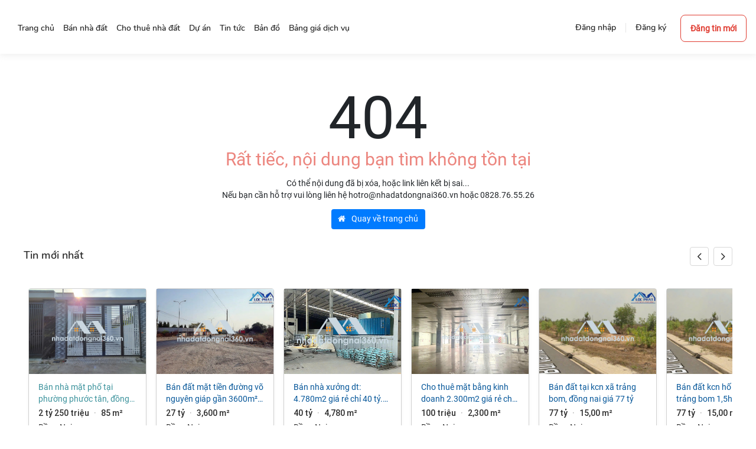

--- FILE ---
content_type: text/html; charset=UTF-8
request_url: https://nhadatdongnai360.vn/ban-day-tro-16-phong-ngay-duong-phung-hung-cach-300-met-tam-phuoc-gia-2-75-ty-pid4118
body_size: 18745
content:
<!DOCTYPE html>
<html lang="vi">

<head>
    <meta charset="utf-8" />
<title>error_404</title>
<link rel="alternate" href="" hreflang="vi-VN" />
<meta http-equiv="X-UA-Compatible" content="IE=edge">
<meta content="width=device-width, initial-scale=1.0" name="viewport" />
<meta http-equiv="Content-type" content="text/html; charset=utf-8">
<meta name="copyright" content="© Copyright 2025 nhadatdongnai360.vn. All Rights Reserved">
<meta name="language" content="VI">

<meta name="revised" content="Thursday, September 2nd, 2021, 5:15 pm" />
<meta name="abstract" content="">
<meta name="topic" content="">
<meta name="summary" content="">
<meta name="Classification" content="Business">
<meta name="designer" content="nhadatdongnai360">
<meta name="reply-to" content="admin@nhadatdongnai360.vn">
<meta name="owner" content="nhadatdongnai360">
<meta name="url" content="https://nhadatdongnai360.vn">
<meta name="identifier-URL" content="https://nhadatdongnai360.vn">
<meta name="directory" content="submission">
<meta name="category" content="">
<meta name="coverage" content="Worldwide">
<meta name="distribution" content="Global">
<meta name="rating" content="General">
<meta name="revisit-after" content="1 days">
<meta http-equiv="Expires" content="0">
<meta http-equiv="Pragma" content="no-cache">
<meta http-equiv="Cache-Control" content="no-cache">
<meta name="google" content="nositelinkssearchbox" />
<meta http-equiv="Page-Enter" content="blendTrans(Duration=0.1)">
<meta http-equiv="Page-Exit" content="blendTrans(Duration=0.1)">
<meta content="nhadatdongnai360" name="author" property="og:author"/>
    <meta content="https://nhadatdongnai360.vn/ban-day-tro-16-phong-ngay-duong-phung-hung-cach-300-met-tam-phuoc-gia-2-75-ty-pid4118" name="url" property="og:url"/>
    <meta content="error_404" name="title" property="og:title"/>
    <meta content="nhadatdongnai360.vn, nhadatdongnai360, batdongsan, nhà đất đồng nai, bất động sản đồng nai, nhà đất biên hòa" name="keywords" property="og:keywords"/>
    <meta content="https://nhadatdongnai360.vn/assets/uploaded/1/images/Logo/logo_desktop.png" name="image" property="og:image"/>
    <meta content="Nhadatdongnai360.vn – Sàn bất động sản Đồng Nai: tin chính chủ, giá rẻ, vị trí đẹp. Cập nhật mua bán, cho thuê nhà đất Đồng Nai mới nhất 2025." name="description" property="og:description"/><meta name="robots" content="noindex,nofollow" /><link rel="canonical" href="https://nhadatdongnai360.vn/ban-day-tro-16-phong-ngay-duong-phung-hung-cach-300-met-tam-phuoc-gia-2-75-ty-pid4118" /><link rel="shortcut icon" href="https://nhadatdongnai360.vn/assets/img/favicon.png" /><!-- Google Tag Manager -->
<script>(function(w,d,s,l,i){w[l]=w[l]||[];w[l].push({'gtm.start':
new Date().getTime(),event:'gtm.js'});var f=d.getElementsByTagName(s)[0],
j=d.createElement(s),dl=l!='dataLayer'?'&l='+l:'';j.async=true;j.src=
'https://www.googletagmanager.com/gtm.js?id='+i+dl;f.parentNode.insertBefore(j,f);
})(window,document,'script','dataLayer','GTM-5J5VZ5K');</script>
<!-- End Google Tag Manager -->
<!-- Meta Pixel Code -->
<script>
!function(f,b,e,v,n,t,s)
{if(f.fbq)return;n=f.fbq=function(){n.callMethod?
n.callMethod.apply(n,arguments):n.queue.push(arguments)};
if(!f._fbq)f._fbq=n;n.push=n;n.loaded=!0;n.version='2.0';
n.queue=[];t=b.createElement(e);t.async=!0;
t.src=v;s=b.getElementsByTagName(e)[0];
s.parentNode.insertBefore(t,s)}(window, document,'script',
'https://connect.facebook.net/en_US/fbevents.js');
fbq('init', '368137760684763');
fbq('track', 'PageView');
</script>
<noscript><img height="1" width="1" style="display:none"
src="https://www.facebook.com/tr?id=368137760684763&ev=PageView&noscript=1"
/></noscript>
<!-- End Meta Pixel Code -->
<script type="application/ld+json">
{
  "@context":"https://schema.org",
  "@type":"Organization",
  "name":"Nhà Đất Đồng Nai 360",
  "url":"https://nhadatdongnai360.vn",
"logo":"https://nhadatdongnai360.vn/assets/img/logo_desktop.png",
  "contactPoint":[{
    "@type":"ContactPoint",
    "contactType":"customer support",
    "telephone":"+84-0989027902",
    "areaServed":"VN",
    "availableLanguage":["vi"]
  }]
}
</script><script src="https://nhadatdongnai360.vn/assets/vendor/jquery/js/jquery-3.3.1.min.js"></script>    <link rel="stylesheet" href="https://nhadatdongnai360.vn/assets/vendor/bootstrap/css/bootstrap.min.css">
<link rel="stylesheet" href="https://nhadatdongnai360.vn/assets/font/font-awesome.css">
<link rel="stylesheet" href="https://nhadatdongnai360.vn/assets/vendor/toastr/css/toastr.min.css" />
<link rel="stylesheet" href="https://nhadatdongnai360.vn/assets/vendor/jquery/css/jquery-ui.min.css"><link rel="stylesheet" href="https://nhadatdongnai360.vn/assets/vendor/desktop/dxcore_2023/css/style.css?v=20240801" type="text/css">
<link rel="stylesheet" href="https://nhadatdongnai360.vn/assets/vendor/desktop/dxcore_2023/css/header.css" type="text/css">
<link rel="stylesheet" href="https://nhadatdongnai360.vn/assets/vendor/desktop/dxcore_2023/css/home.css" type="text/css">

<link rel="stylesheet" href="https://nhadatdongnai360.vn/assets/vendor/dxcore/css/core.css" type="text/css"></head>

<body class="re__body">
    
    <div class="re__main">
        <script>
    var PCONFIG = {
        dec_point: '.',
        thousands_sep: ',',
        currency_name: '₫',
        device:'1',
        lang:'vi',
    };
</script>        <div class="re__bg-header">
    <header class="re__full-menu re__header re__hover-menu re__tablet-menu re__nohome menu-2020 menu-orange">
        <div class="re__menu-bar re__pushmenu re__pushmenu-right">
            <div class="re__control-menu">
                                    <div id="divUserStt">
                        <a href="/dang-nhap" class="re__btn re__btn-se-ghost--md" rel="nofollow">Đăng nhập</a>
                        <span class="re__line"></span>
                        <a href="/dang-ky" class="re__btn re__btn-se-ghost--md" rel="nofollow">Đăng ký</a>
                    </div>
                                <div id="Header_UserControl_divPostProduct">
                    <a href="https://nhadatdongnai360.vn/dang-tin" class="lnk-posting btn-post-product">Đăng tin mới</a>
                </div>
            </div>
            <div class="re__drop-menu">
                <div class="re__left-menu">
                    <a href="https://nhadatdongnai360.vn/" rel="dofollow">
                        <img src="https://nhadatdongnai360.vn/assets/img/logo_desktop.png" alt="https://nhadatdongnai360.vn/" title="https://nhadatdongnai360.vn/">
                    </a>
                    <span class="visual-hidden">https://nhadatdongnai360.vn/</span>
                </div>
                <div class="re__right-menu">
                    <!--Header menu-->
                    <div class="re__home-header-menu">
                        <ul class='re__dropdown-no-art--sm re__dropdown-navigative-menu'>
                            <li class="lv0 ">
                                <a href="https://nhadatdongnai360.vn/">
                                    <span class="text">Trang chủ</span>
                                </a>
                            </li>
                                                                                                                                    <li class="lv0 ">
                                        <a href="/ban-nha-dat-dong-nai-xc75-ci38" title="Bán nhà đất " class="haslink">
                                            <span class="text">Bán nhà đất</span>
                                        </a>
                                        <ul class="re__dropdown-no-art--sm dxDropdown-3">
                                                                                                                                                                                                                                                        <li class="lv1">
                                                        <a href="/ban-can-ho-chung-cu-dong-nai-xc75-ci39" title="Bán căn hộ chung cư " class="haslink">
                                                            Bán căn hộ chung cư                                                        </a>
                                                    </li>
                                                                                                                                                                                                            <li class="lv1">
                                                        <a href="/ban-nha-rieng-dong-nai-xc75-ci40" title="Bán nhà riêng " class="haslink">
                                                            Bán nhà riêng                                                        </a>
                                                    </li>
                                                                                                                                                                                                            <li class="lv1">
                                                        <a href="/ban-nha-mat-pho-dong-nai-xc75-ci41" title="Bán nhà mặt phố " class="haslink">
                                                            Bán nhà mặt phố                                                        </a>
                                                    </li>
                                                                                                                                                                                                            <li class="lv1">
                                                        <a href="/ban-nha-biet-thu-lien-ke-dong-nai-xc75-ci54" title="Bán nhà biệt thự, liền kề " class="haslink">
                                                            Bán nhà biệt thự, liền kề                                                        </a>
                                                    </li>
                                                                                                                                                                                                            <li class="lv1">
                                                        <a href="/ban-dat-nen-du-an-dong-nai-xc75-ci55" title="Bán đất nền dự án " class="haslink">
                                                            Bán đất nền dự án                                                        </a>
                                                    </li>
                                                                                                                                                                                                            <li class="lv1">
                                                        <a href="/ban-dat-dong-nai-xc75-ci56" title="Bán đất " class="haslink">
                                                            Bán đất                                                        </a>
                                                    </li>
                                                                                                                                                                                                            <li class="lv1">
                                                        <a href="/ban-nha-tro-day-phong-tro-dong-nai-xc75-ci57" title="Bán nhà trọ, dãy phòng trọ " class="haslink">
                                                            Bán nhà trọ, dãy phòng trọ                                                        </a>
                                                    </li>
                                                                                                                                                                                                            <li class="lv1">
                                                        <a href="/ban-cua-hang-kiot-quan-dong-nai-xc75-ci58" title="Bán cửa hàng, kiot, quán " class="haslink">
                                                            Bán cửa hàng, kiot, quán                                                        </a>
                                                    </li>
                                                                                                                                                                                                            <li class="lv1">
                                                        <a href="/ban-khach-san-nha-hang-nha-nghi-dong-nai-xc75-ci59" title="Bán khách sạn, nhà hàng, nhà nghỉ " class="haslink">
                                                            Bán khách sạn, nhà hàng, nhà nghỉ                                                        </a>
                                                    </li>
                                                                                                                                                                                                            <li class="lv1">
                                                        <a href="/ban-kho-nha-xuong-dong-nai-xc75-ci60" title="Bán kho, nhà xưởng " class="haslink">
                                                            Bán kho, nhà xưởng                                                        </a>
                                                    </li>
                                                                                                                                                                                                            <li class="lv1">
                                                        <a href="/ban-bat-dong-san-khac-dong-nai-xc75-ci145" title="Bán bất động sản khác " class="haslink">
                                                            Bán bất động sản khác                                                        </a>
                                                    </li>
                                                                                                                                    </ul>
                                    </li>
                                                                                                        <li class="lv0 ">
                                        <a href="/cho-thue-nha-dat-dong-nai-xc75-ci36" title="Cho thuê nhà đất " class="haslink">
                                            <span class="text">Cho thuê nhà đất</span>
                                        </a>
                                        <ul class="re__dropdown-no-art--sm dxDropdown-3">
                                                                                                                                                                                                                                                        <li class="lv1">
                                                        <a href="/cho-thue-can-ho-chung-cu-dong-nai-xc75-ci42" title="Cho thuê căn hộ chung cư " class="haslink">
                                                            Cho thuê căn hộ chung cư                                                        </a>
                                                    </li>
                                                                                                                                                                                                            <li class="lv1">
                                                        <a href="/cho-thue-nha-trong-ngo-dong-nai-xc75-ci43" title="Cho thuê nhà trong ngõ " class="haslink">
                                                            Cho thuê nhà trong ngõ                                                        </a>
                                                    </li>
                                                                                                                                                                                                            <li class="lv1">
                                                        <a href="/cho-thue-nha-mat-pho-dong-nai-xc75-ci61" title="Cho thuê nhà mặt phố " class="haslink">
                                                            Cho thuê nhà mặt phố                                                        </a>
                                                    </li>
                                                                                                                                                                                                            <li class="lv1">
                                                        <a href="/cho-thue-mat-bang-dong-nai-xc75-ci62" title="Cho thuê mặt bằng " class="haslink">
                                                            Cho thuê mặt bằng                                                        </a>
                                                    </li>
                                                                                                                                                                                                            <li class="lv1">
                                                        <a href="/cho-thue-van-phong-dong-nai-xc75-ci63" title="Cho thuê văn phòng " class="haslink">
                                                            Cho thuê văn phòng                                                        </a>
                                                    </li>
                                                                                                                                                                                                            <li class="lv1">
                                                        <a href="/cho-thue-phong-tro-nha-tro-dong-nai-xc75-ci64" title="Cho thuê phòng trọ, nhà trọ " class="haslink">
                                                            Cho thuê phòng trọ, nhà trọ                                                        </a>
                                                    </li>
                                                                                                                                                                                                            <li class="lv1">
                                                        <a href="/tim-nguoi-o-ghep-dong-nai-xc75-ci65" title="Tìm người ở ghép " class="haslink">
                                                            Tìm người ở ghép                                                        </a>
                                                    </li>
                                                                                                                                                                                                            <li class="lv1">
                                                        <a href="/cho-thue-dat-dong-nai-xc75-ci66" title="Cho thuê đất " class="haslink">
                                                            Cho thuê đất                                                        </a>
                                                    </li>
                                                                                                                                                                                                            <li class="lv1">
                                                        <a href="/cho-thue-cua-hang-kiot-dong-nai-xc75-ci67" title="Cho thuê cửa hàng, kiot " class="haslink">
                                                            Cho thuê cửa hàng, kiot                                                        </a>
                                                    </li>
                                                                                                                                                                                                            <li class="lv1">
                                                        <a href="/cho-thue-khach-san-nha-hang-nha-nghi-dong-nai-xc75-ci68" title="Cho thuê khách sạn, nhà hàng, nhà nghỉ " class="haslink">
                                                            Cho thuê khách sạn, nhà hàng, nhà nghỉ                                                        </a>
                                                    </li>
                                                                                                                                                                                                            <li class="lv1">
                                                        <a href="/cho-thue-kho-nha-xuong-dong-nai-xc75-ci69" title="Cho thuê kho, nhà xưởng " class="haslink">
                                                            Cho thuê kho, nhà xưởng                                                        </a>
                                                    </li>
                                                                                                                                    </ul>
                                    </li>
                                                                                        <li class="lv0 ">
                                <a href="/du-an" class="haslink">
                                    <span class="text">Dự án</span>
                                </a>
                                <ul class="re__dropdown-no-art--sm">
                                                                                                                                                                    <li class="lv1">
                                                <a href="https://nhadatdongnai360.vn/du-an/can-ho-chung-cu-dong-nai-xc75-ci118" class="haslink">Căn hộ, chung cư</a>
                                            </li>
                                                                                                                                <li class="lv1">
                                                <a href="https://nhadatdongnai360.vn/du-an/cao-oc-van-phong-dong-nai-xc75-ci119" class="haslink">Cao ốc văn phòng</a>
                                            </li>
                                                                                                                                <li class="lv1">
                                                <a href="https://nhadatdongnai360.vn/du-an/trung-tam-thuong-mai-dong-nai-xc75-ci120" class="haslink">Trung tâm thương mại</a>
                                            </li>
                                                                                                                                <li class="lv1">
                                                <a href="https://nhadatdongnai360.vn/du-an/khu-do-thi-moi-dong-nai-xc75-ci121" class="haslink">Khu đô thị mới</a>
                                            </li>
                                                                                                                                <li class="lv1">
                                                <a href="https://nhadatdongnai360.vn/du-an/khu-phuc-hop-dong-nai-xc75-ci122" class="haslink">Khu phức hợp</a>
                                            </li>
                                                                                                                                <li class="lv1">
                                                <a href="https://nhadatdongnai360.vn/du-an/nha-o-xa-hoi-dong-nai-xc75-ci123" class="haslink">Nhà ở xã hội</a>
                                            </li>
                                                                                                                                <li class="lv1">
                                                <a href="https://nhadatdongnai360.vn/du-an/khu-ngh-duong-sinh-thai-dong-nai-xc75-ci124" class="haslink">Khu nghỉ dưỡng, sinh thái</a>
                                            </li>
                                                                                                                                <li class="lv1">
                                                <a href="https://nhadatdongnai360.vn/du-an/khu-cong-nghiep-dong-nai-xc75-ci125" class="haslink">Khu công nghiệp</a>
                                            </li>
                                                                                                                                <li class="lv1">
                                                <a href="https://nhadatdongnai360.vn/du-an/biet-thu-lien-ke-dong-nai-xc75-ci93" class="haslink">Biệt thự, liền kề</a>
                                            </li>
                                                                                                                                <li class="lv1">
                                                <a href="https://nhadatdongnai360.vn/du-an/dat-nen-dong-nai-xc75-ci94" class="haslink">Đất nền</a>
                                            </li>
                                                                                                            </ul>
                            </li>
                            <li class="lv0 ">
                                <a href="/bai-viet" class="haslink">
                                    <span class="text">Tin tức</span>
                                </a>
                                <ul class="re__dropdown-no-art--sm">
                                                                                                                        <li class="lv1">
                                                <a href="/bai-viet/bat-dong-san-dong-nai" class="haslink">Bất động sản Đồng Nai</a>
                                            </li>
                                                                                    <li class="lv1">
                                                <a href="/bai-viet/kien-thuc-bat-dong-san" class="haslink">Kiến thức bất động sản</a>
                                            </li>
                                                                                    <li class="lv1">
                                                <a href="/bai-viet/tin-thi-truong" class="haslink">Tin thị trường</a>
                                            </li>
                                                                                    <li class="lv1">
                                                <a href="/bai-viet/phap-luat-dat-dai-nha-o" class="haslink">Pháp luật đất đai - nhà ở</a>
                                            </li>
                                                                                    <li class="lv1">
                                                <a href="/bai-viet/chia-se-kinh-nghiem" class="haslink">Chia sẻ kinh nghiệm</a>
                                            </li>
                                                                                                            </ul>
                            </li>
                                                                                        <li class="lv0">
                                    <a rel="dofollow" target="_blank" href="/ban-do">
                                        <span class="text">Bản đồ</span>
                                    </a>
                                </li>
                                                        <li class="lv0 ">
                                <a rel="nofollow" href="/bang-gia-dich-vu">
                                    <span class="text">Bảng giá dịch vụ</span>
                                </a>
                                                                <ul class="re__dropdown-no-art--sm">
                                    <li class="lv1">
                                        <a href="/mua-goi-tin-nha-dat" class="haslink">Mua thêm lượt up tin</a>
                                    </li>
                                </ul>
                                                            </li>
                        </ul>
                    </div>
                </div>
                <div class="clear">&nbsp;</div>
            </div>
        </div>
    </header>
</div>
        <div class="re__home new-home-2020">
            <div class="page404">
    <div class="page_404_header">
        <h1 style="font-size: 100px; line-height: 120px;">404</h1>
        <h2 class="title cl-red">Rất tiếc, nội dung bạn tìm không tồn tại</h2>
        <p>
            Có thể nội dung đã bị xóa, hoặc link liên kết bị sai...<br>
            Nếu bạn cần hỗ trợ vui lòng liên hệ hotro@nhadatdongnai360.vn hoặc 0828.76.55.26        </p>
        <a class="btn btn-primary" href="/"><i class="fa fa-home mr-2"></i> Quay về trang chủ</a>
    </div>

    <div>
        <script src="https://nhadatdongnai360.vn/assets/vendor/other/js/swiper-bundle.min.js"></script>
<link rel="stylesheet" href="/assets/vendor/other/css/swiper-bundle.min.css">

<div id="bds_lasted" class="re__section re__pr-more-listing re__similar-listing js__section js__similar-listing mb-0">
    <div class="re__section-title">
        Tin mới nhất
                    <a action="go-right" class="re__btn re__btn-se-border--sm re__btn-icon--sm" tabindex="0" role="button" aria-label="Next slide" aria-disabled="false"><i class="re__icon-chevron-right--sm"></i></a>
            <a action="go-left" class="re__btn re__btn-se-border--sm re__btn-icon--sm swiper-button-disabled" tabindex="0" role="button" aria-label="Previous slide" aria-disabled="true"><i class="re__icon-chevron-left--sm"></i></a>
            </div>
    <div class="re__section-body js__section-body">
        <div class="swiper">
            <div class="swiper-wrapper">
                <div style="display: inline-block; width: unset" class="swiper-slide">   
    <div class="js__card js__card-compact-web pr-container re__card-compact vip0 re__vip-0">        
        <div class="js__product-link-for-product-id">
                        <div class="re__card-image re__card-image-no-image lazy" data-src="https://nhadatdongnai360.vn/assets/data/img/bds/1767200400/13869/a0133d071426a3a603302a65101b4822.jpg">                
                                
            </div>
            <div class="re__card-info">
                <div class="re__card-info-content">
                    <div class="re__card-title">
                        <h3 class="js__card-title vipFive">
                            <a style="color:#3b929c;text-transform: lowercase;;" href="/ban-nha-mat-pho-tai-phuong-phuoc-tan-dong-nai-gia-2-ty-250-trieu-pid13869" title="Bán nhà mặt phố tại Phường Phước Tân, Đồng Nai giá 2 tỷ  250 triệu">Bán nhà mặt phố tại Phường Phước Tân, Đồng Nai giá 2 tỷ  250 triệu</a>
                        </h3>
                    </div>
                    <div class="re__card-config">
                        <span class="re__card-config-price">2 tỷ 250 triệu</span>
                                                                            
                            <span class="re__card-config-dot">·</span><span class="re__card-config-area">85 m²</span>
                                                <div style="clear:left"></div>
                    </div>
                    <div class="re__card-location">
                                                                                                                                <a href="/ban-nha-mat-pho-dong-nai-xc75-ci41" title="Bán nhà mặt phố Đồng Nai">Đồng Nai</a>
                                            </div>
                    <div style="clear:left"></div>
                    <div class="re__card-contact" style="border-top:1px solid #f1f1f1;padding-top: 5px;">
                                                <div class="post-author pull-left">
                                                            <img alt="Vương vũ" src="/assets/img/default-user.svg"/>
                                <a class="author-wrap-link clearfix" rel="nofollow" target="_blank" href="/thanh-vien/083679215"><span title="Vương vũ">Vương vũ</span></a>
                                                    </div>                        
                        <!--                        <div class="re__card-published-info">
                                                    <span class="re__card-published-info-published-at" role="tooltip">
                        02-01-2026                                                    </span>
                                                </div>-->
                        <div class="re__card-contact-button">
                            <span class="js__marking-product re__btn re__btn-se-border--sm re__btn-icon--sm btn-save " data-id="13869" data-toggle="tooltip" title="Lưu tin này">
                                <i class="re__icon-heart--sm"></i>
                                <i class="re__icon-heart-pressed--sm"></i>
                            </span>
                                                        <span class="re__btn re__btn-se-border--sm re__btn-icon--sm btnChatOpen" data-toggle="tooltip" data-id="13869" title="Chat với người bán">
                                    <i class="fa fa-comment-o"></i>
                                </span>
                                                    </div>
                        <div style="clear:left"></div>
                    </div>
                </div>
            </div>
            <div style="clear:left"></div>
        </div>
    </div>
</div><div style="display: inline-block; width: unset" class="swiper-slide">   
    <div class="js__card js__card-compact-web pr-container re__card-compact vip0 re__vip-0">        
        <div class="js__product-link-for-product-id">
                        <div class="re__card-image re__card-image-no-image lazy" data-src="https://nhadatdongnai360.vn/assets/data/img/bds/1767200400/13867/599b5a64e6eb73e8437c0cd24ad0a259.jpg">                
                                
            </div>
            <div class="re__card-info">
                <div class="re__card-info-content">
                    <div class="re__card-title">
                        <h3 class="js__card-title vipFive">
                            <a style="text-transform: lowercase;;" href="/ban-dat-mat-tien-duong-vo-nguyen-giap-gan-3600m-gia-chi-7-5tr-m-pid13867" title="Bán đất mặt tiền đường Võ Nguyên Giáp gần 3600m² giá chỉ 7,5tr/m²">Bán đất mặt tiền đường Võ Nguyên Giáp gần 3600m² giá chỉ 7,5tr/m²</a>
                        </h3>
                    </div>
                    <div class="re__card-config">
                        <span class="re__card-config-price">27 tỷ</span>
                                                                            
                            <span class="re__card-config-dot">·</span><span class="re__card-config-area">3,600 m²</span>
                                                <div style="clear:left"></div>
                    </div>
                    <div class="re__card-location">
                                                                                                                                <a href="/ban-dat-dong-nai-xc75-ci56" title="Bán đất Đồng Nai">Đồng Nai</a>
                                            </div>
                    <div style="clear:left"></div>
                    <div class="re__card-contact" style="border-top:1px solid #f1f1f1;padding-top: 5px;">
                                                <div class="post-author pull-left">
                                                            <img alt="nhu huynh" src="/assets/img/default-user.svg"/>
                                <a class="author-wrap-link clearfix" rel="nofollow" target="_blank" href="/thanh-vien/840172639"><span title="nhu huynh">nhu huynh</span></a>
                                                    </div>                        
                        <!--                        <div class="re__card-published-info">
                                                    <span class="re__card-published-info-published-at" role="tooltip">
                        02-01-2026                                                    </span>
                                                </div>-->
                        <div class="re__card-contact-button">
                            <span class="js__marking-product re__btn re__btn-se-border--sm re__btn-icon--sm btn-save " data-id="13867" data-toggle="tooltip" title="Lưu tin này">
                                <i class="re__icon-heart--sm"></i>
                                <i class="re__icon-heart-pressed--sm"></i>
                            </span>
                                                        <span class="re__btn re__btn-se-border--sm re__btn-icon--sm btnChatOpen" data-toggle="tooltip" data-id="13867" title="Chat với người bán">
                                    <i class="fa fa-comment-o"></i>
                                </span>
                                                    </div>
                        <div style="clear:left"></div>
                    </div>
                </div>
            </div>
            <div style="clear:left"></div>
        </div>
    </div>
</div><div style="display: inline-block; width: unset" class="swiper-slide">   
    <div class="js__card js__card-compact-web pr-container re__card-compact vip0 re__vip-0">        
        <div class="js__product-link-for-product-id">
                        <div class="re__card-image re__card-image-no-image lazy" data-src="https://nhadatdongnai360.vn/assets/data/img/bds/1764522000/13865/c2013d4e09c1e167ab7269ba1f708a79.jpg">                
                                
            </div>
            <div class="re__card-info">
                <div class="re__card-info-content">
                    <div class="re__card-title">
                        <h3 class="js__card-title vipFive">
                            <a style="text-transform: lowercase;;" href="/ban-nha-xuong-dt-4-780m2-gia-re-chi-40-ty-long-tha-nh-dong-nai-pid13865" title="Bán nhà xưởng DT: 4.780m2 giá rẻ chỉ 40 tỷ. Long Thành-Đồng Nai">Bán nhà xưởng DT: 4.780m2 giá rẻ chỉ 40 tỷ. Long Thành-Đồng Nai</a>
                        </h3>
                    </div>
                    <div class="re__card-config">
                        <span class="re__card-config-price">40 tỷ</span>
                                                                            
                            <span class="re__card-config-dot">·</span><span class="re__card-config-area">4,780 m²</span>
                                                <div style="clear:left"></div>
                    </div>
                    <div class="re__card-location">
                                                                                                                                <a href="/ban-kho-nha-xuong-dong-nai-xc75-ci60" title="Bán kho, nhà xưởng Đồng Nai">Đồng Nai</a>
                                            </div>
                    <div style="clear:left"></div>
                    <div class="re__card-contact" style="border-top:1px solid #f1f1f1;padding-top: 5px;">
                                                <div class="post-author pull-left">
                                                            <img alt="Kim Liên" src="/assets/data/avatar/user/assetsdataavataruserassetsdataavataruserfe2e4aa3c242f6c9709765a7dfec89f6.jpg?v=1695171522"/>
                                <a class="author-wrap-link clearfix" rel="nofollow" target="_blank" href="/thanh-vien/360489715"><span title="Kim Liên">Kim Liên</span></a>
                                                    </div>                        
                        <!--                        <div class="re__card-published-info">
                                                    <span class="re__card-published-info-published-at" role="tooltip">
                        31-12-2025                                                    </span>
                                                </div>-->
                        <div class="re__card-contact-button">
                            <span class="js__marking-product re__btn re__btn-se-border--sm re__btn-icon--sm btn-save " data-id="13865" data-toggle="tooltip" title="Lưu tin này">
                                <i class="re__icon-heart--sm"></i>
                                <i class="re__icon-heart-pressed--sm"></i>
                            </span>
                                                        <span class="re__btn re__btn-se-border--sm re__btn-icon--sm btnChatOpen" data-toggle="tooltip" data-id="13865" title="Chat với người bán">
                                    <i class="fa fa-comment-o"></i>
                                </span>
                                                    </div>
                        <div style="clear:left"></div>
                    </div>
                </div>
            </div>
            <div style="clear:left"></div>
        </div>
    </div>
</div><div style="display: inline-block; width: unset" class="swiper-slide">   
    <div class="js__card js__card-compact-web pr-container re__card-compact vip0 re__vip-0">        
        <div class="js__product-link-for-product-id">
                        <div class="re__card-image re__card-image-no-image lazy" data-src="https://nhadatdongnai360.vn/assets/data/img/bds/1764522000/13864/06cfb964417f2bcc6f7c16c02bfa26e7.jpg">                
                                
            </div>
            <div class="re__card-info">
                <div class="re__card-info-content">
                    <div class="re__card-title">
                        <h3 class="js__card-title vipFive">
                            <a style="text-transform: lowercase;;" href="/cho-thue-mat-bang-kinh-doanh-2-300m2-gia-re-chi-100-trie-u-ho-nai-trang-bom-dong-nai-pid13864" title="Cho thuê Mặt bằng kinh doanh 2.300m2 giá rẻ chỉ 100 triệu. Hố Nai-Trảng Bom-Đồng Nai">Cho thuê Mặt bằng kinh doanh 2.300m2 giá rẻ chỉ 100 triệu. Hố Nai-Trảng Bom-Đồng Nai</a>
                        </h3>
                    </div>
                    <div class="re__card-config">
                        <span class="re__card-config-price">100 triệu</span>
                                                                            
                            <span class="re__card-config-dot">·</span><span class="re__card-config-area">2,300 m²</span>
                                                <div style="clear:left"></div>
                    </div>
                    <div class="re__card-location">
                                                                                                                                <a href="/cho-thue-kho-nha-xuong-dong-nai-xc75-ci69" title="Cho thuê kho, nhà xưởng Đồng Nai">Đồng Nai</a>
                                            </div>
                    <div style="clear:left"></div>
                    <div class="re__card-contact" style="border-top:1px solid #f1f1f1;padding-top: 5px;">
                                                <div class="post-author pull-left">
                                                            <img alt="Hoàng Minh Phát" src="/assets/data/avatar/user/assetsdataavataruser5bbaf48361fe6811b44ed80f95cdc408.jpg?v=0"/>
                                <a class="author-wrap-link clearfix" rel="nofollow" target="_blank" href="/thanh-vien/350128796"><span title="Hoàng Minh Phát">Hoàng Minh Phát</span></a>
                                                    </div>                        
                        <!--                        <div class="re__card-published-info">
                                                    <span class="re__card-published-info-published-at" role="tooltip">
                        31-12-2025                                                    </span>
                                                </div>-->
                        <div class="re__card-contact-button">
                            <span class="js__marking-product re__btn re__btn-se-border--sm re__btn-icon--sm btn-save " data-id="13864" data-toggle="tooltip" title="Lưu tin này">
                                <i class="re__icon-heart--sm"></i>
                                <i class="re__icon-heart-pressed--sm"></i>
                            </span>
                                                        <span class="re__btn re__btn-se-border--sm re__btn-icon--sm btnChatOpen" data-toggle="tooltip" data-id="13864" title="Chat với người bán">
                                    <i class="fa fa-comment-o"></i>
                                </span>
                                                    </div>
                        <div style="clear:left"></div>
                    </div>
                </div>
            </div>
            <div style="clear:left"></div>
        </div>
    </div>
</div><div style="display: inline-block; width: unset" class="swiper-slide">   
    <div class="js__card js__card-compact-web pr-container re__card-compact vip0 re__vip-0">        
        <div class="js__product-link-for-product-id">
                        <div class="re__card-image re__card-image-no-image lazy" data-src="https://nhadatdongnai360.vn/assets/data/img/bds/1764522000/13861/97dec5e0ef856003f3f516a205ca600c.jpg">                
                                
            </div>
            <div class="re__card-info">
                <div class="re__card-info-content">
                    <div class="re__card-title">
                        <h3 class="js__card-title vipFive">
                            <a style="text-transform: lowercase;;" href="/ban-dat-tai-kcn-xa-trang-bom-dong-nai-gia-77-ty-pid13861" title="Bán đất tại KCN  Xã Trảng Bom, Đồng Nai giá 77 tỷ">Bán đất tại KCN  Xã Trảng Bom, Đồng Nai giá 77 tỷ</a>
                        </h3>
                    </div>
                    <div class="re__card-config">
                        <span class="re__card-config-price">77 tỷ</span>
                                                                            
                            <span class="re__card-config-dot">·</span><span class="re__card-config-area">15,00 m²</span>
                                                <div style="clear:left"></div>
                    </div>
                    <div class="re__card-location">
                                                                                                                                <a href="/ban-dat-dong-nai-xc75-ci56" title="Bán đất Đồng Nai">Đồng Nai</a>
                                            </div>
                    <div style="clear:left"></div>
                    <div class="re__card-contact" style="border-top:1px solid #f1f1f1;padding-top: 5px;">
                                                <div class="post-author pull-left">
                                                            <img alt="nhu huynh" src="/assets/img/default-user.svg"/>
                                <a class="author-wrap-link clearfix" rel="nofollow" target="_blank" href="/thanh-vien/840172639"><span title="nhu huynh">nhu huynh</span></a>
                                                    </div>                        
                        <!--                        <div class="re__card-published-info">
                                                    <span class="re__card-published-info-published-at" role="tooltip">
                        29-12-2025                                                    </span>
                                                </div>-->
                        <div class="re__card-contact-button">
                            <span class="js__marking-product re__btn re__btn-se-border--sm re__btn-icon--sm btn-save " data-id="13861" data-toggle="tooltip" title="Lưu tin này">
                                <i class="re__icon-heart--sm"></i>
                                <i class="re__icon-heart-pressed--sm"></i>
                            </span>
                                                        <span class="re__btn re__btn-se-border--sm re__btn-icon--sm btnChatOpen" data-toggle="tooltip" data-id="13861" title="Chat với người bán">
                                    <i class="fa fa-comment-o"></i>
                                </span>
                                                    </div>
                        <div style="clear:left"></div>
                    </div>
                </div>
            </div>
            <div style="clear:left"></div>
        </div>
    </div>
</div><div style="display: inline-block; width: unset" class="swiper-slide">   
    <div class="js__card js__card-compact-web pr-container re__card-compact vip0 re__vip-0">        
        <div class="js__product-link-for-product-id">
                        <div class="re__card-image re__card-image-no-image lazy" data-src="https://nhadatdongnai360.vn/assets/data/img/bds/1764522000/13860/803ff0cef791340e9bf8f87bb4995f2c.jpg">                
                                
            </div>
            <div class="re__card-info">
                <div class="re__card-info-content">
                    <div class="re__card-title">
                        <h3 class="js__card-title vipFive">
                            <a style="text-transform: lowercase;;" href="/ban-dat-kcn-ho-nai-huyen-trang-bom-1-5ha-gia-195-usd-m-pid13860" title="Bán đất KCN Hố Nai huyện Trảng Bom 1,5ha giá 195 usd/m²">Bán đất KCN Hố Nai huyện Trảng Bom 1,5ha giá 195 usd/m²</a>
                        </h3>
                    </div>
                    <div class="re__card-config">
                        <span class="re__card-config-price">77 tỷ</span>
                                                                            
                            <span class="re__card-config-dot">·</span><span class="re__card-config-area">15,00 m²</span>
                                                <div style="clear:left"></div>
                    </div>
                    <div class="re__card-location">
                                                                                                                                <a href="/ban-dat-dong-nai-xc75-ci56" title="Bán đất Đồng Nai">Đồng Nai</a>
                                            </div>
                    <div style="clear:left"></div>
                    <div class="re__card-contact" style="border-top:1px solid #f1f1f1;padding-top: 5px;">
                                                <div class="post-author pull-left">
                                                            <img alt="Vương vũ" src="/assets/img/default-user.svg"/>
                                <a class="author-wrap-link clearfix" rel="nofollow" target="_blank" href="/thanh-vien/083679215"><span title="Vương vũ">Vương vũ</span></a>
                                                    </div>                        
                        <!--                        <div class="re__card-published-info">
                                                    <span class="re__card-published-info-published-at" role="tooltip">
                        29-12-2025                                                    </span>
                                                </div>-->
                        <div class="re__card-contact-button">
                            <span class="js__marking-product re__btn re__btn-se-border--sm re__btn-icon--sm btn-save " data-id="13860" data-toggle="tooltip" title="Lưu tin này">
                                <i class="re__icon-heart--sm"></i>
                                <i class="re__icon-heart-pressed--sm"></i>
                            </span>
                                                        <span class="re__btn re__btn-se-border--sm re__btn-icon--sm btnChatOpen" data-toggle="tooltip" data-id="13860" title="Chat với người bán">
                                    <i class="fa fa-comment-o"></i>
                                </span>
                                                    </div>
                        <div style="clear:left"></div>
                    </div>
                </div>
            </div>
            <div style="clear:left"></div>
        </div>
    </div>
</div><div style="display: inline-block; width: unset" class="swiper-slide">   
    <div class="js__card js__card-compact-web pr-container re__card-compact vip0 re__vip-0">        
        <div class="js__product-link-for-product-id">
                        <div class="re__card-image re__card-image-no-image lazy" data-src="https://nhadatdongnai360.vn/assets/data/img/bds/1764522000/13859/eb5d7f0bb85b0e4b29a79964131b4d9a.jpg">                
                                
            </div>
            <div class="re__card-info">
                <div class="re__card-info-content">
                    <div class="re__card-title">
                        <h3 class="js__card-title vipFive">
                            <a style="text-transform: lowercase;;" href="/cho-thue-nha-xuong-8-000m2-mo-i-100-gia-chi-936-trie-u-th-kcn-tra-ng-bom-dong-nai-pid13859" title="Cho thuê nhà xưởng 8.000m2 mới 100% giá chỉ 936 triệu/th. KCN Trảng Bom- Đồng Nai">Cho thuê nhà xưởng 8.000m2 mới 100% giá chỉ 936 triệu/th. KCN Trảng Bom- Đồng Nai</a>
                        </h3>
                    </div>
                    <div class="re__card-config">
                        <span class="re__card-config-price">936 triệu</span>
                                                                            
                            <span class="re__card-config-dot">·</span><span class="re__card-config-area">8,000 m²</span>
                                                <div style="clear:left"></div>
                    </div>
                    <div class="re__card-location">
                                                                                                                                <a href="/cho-thue-kho-nha-xuong-dong-nai-xc75-ci69" title="Cho thuê kho, nhà xưởng Đồng Nai">Đồng Nai</a>
                                            </div>
                    <div style="clear:left"></div>
                    <div class="re__card-contact" style="border-top:1px solid #f1f1f1;padding-top: 5px;">
                                                <div class="post-author pull-left">
                                                            <img alt="Kim Liên" src="/assets/data/avatar/user/assetsdataavataruserassetsdataavataruserfe2e4aa3c242f6c9709765a7dfec89f6.jpg?v=1695171522"/>
                                <a class="author-wrap-link clearfix" rel="nofollow" target="_blank" href="/thanh-vien/360489715"><span title="Kim Liên">Kim Liên</span></a>
                                                    </div>                        
                        <!--                        <div class="re__card-published-info">
                                                    <span class="re__card-published-info-published-at" role="tooltip">
                        29-12-2025                                                    </span>
                                                </div>-->
                        <div class="re__card-contact-button">
                            <span class="js__marking-product re__btn re__btn-se-border--sm re__btn-icon--sm btn-save " data-id="13859" data-toggle="tooltip" title="Lưu tin này">
                                <i class="re__icon-heart--sm"></i>
                                <i class="re__icon-heart-pressed--sm"></i>
                            </span>
                                                        <span class="re__btn re__btn-se-border--sm re__btn-icon--sm btnChatOpen" data-toggle="tooltip" data-id="13859" title="Chat với người bán">
                                    <i class="fa fa-comment-o"></i>
                                </span>
                                                    </div>
                        <div style="clear:left"></div>
                    </div>
                </div>
            </div>
            <div style="clear:left"></div>
        </div>
    </div>
</div><div style="display: inline-block; width: unset" class="swiper-slide">   
    <div class="js__card js__card-compact-web pr-container re__card-compact vip0 re__vip-0">        
        <div class="js__product-link-for-product-id">
                        <div class="re__card-image re__card-image-no-image lazy" data-src="https://nhadatdongnai360.vn/assets/data/img/bds/1764522000/13858/0ce778ebc9311b1f8ea6de37b3546d20.jpg">                
                                
            </div>
            <div class="re__card-info">
                <div class="re__card-info-content">
                    <div class="re__card-title">
                        <h3 class="js__card-title vipFive">
                            <a style="text-transform: lowercase;;" href="/ban-nha-rieng-tai-trang-dai-bien-hoa-dong-nai-4-35-ty-105m2-pid13858" title="Bán nhà riêng tại Trảng Dài, Biên Hòa, Đồng Nai, 4,35 tỷ, 105m2">Bán nhà riêng tại Trảng Dài, Biên Hòa, Đồng Nai, 4,35 tỷ, 105m2</a>
                        </h3>
                    </div>
                    <div class="re__card-config">
                        <span class="re__card-config-price">4 tỷ 350 triệu</span>
                                                                            
                            <span class="re__card-config-dot">·</span><span class="re__card-config-area">105 m²</span>
                                                <div style="clear:left"></div>
                    </div>
                    <div class="re__card-location">
                                                                                                                                <a href="/ban-nha-rieng-dong-nai-xc75-ci40" title="Bán nhà riêng Đồng Nai">Đồng Nai</a>
                                            </div>
                    <div style="clear:left"></div>
                    <div class="re__card-contact" style="border-top:1px solid #f1f1f1;padding-top: 5px;">
                                                <div class="post-author pull-left">
                                                            <img alt="Nguyễn Quang Hướng" src="/assets/data/avatar/user/assetsdataavataruserdd398e0974a67da8b65721d6e5f62ba9.jpg?v=0"/>
                                <a class="author-wrap-link clearfix" rel="nofollow" target="_blank" href="/thanh-vien/689534120"><span title="Nguyễn Quang Hướng">Nguyễn Quang Hướng</span></a>
                                                    </div>                        
                        <!--                        <div class="re__card-published-info">
                                                    <span class="re__card-published-info-published-at" role="tooltip">
                        27-12-2025                                                    </span>
                                                </div>-->
                        <div class="re__card-contact-button">
                            <span class="js__marking-product re__btn re__btn-se-border--sm re__btn-icon--sm btn-save " data-id="13858" data-toggle="tooltip" title="Lưu tin này">
                                <i class="re__icon-heart--sm"></i>
                                <i class="re__icon-heart-pressed--sm"></i>
                            </span>
                                                        <span class="re__btn re__btn-se-border--sm re__btn-icon--sm btnChatOpen" data-toggle="tooltip" data-id="13858" title="Chat với người bán">
                                    <i class="fa fa-comment-o"></i>
                                </span>
                                                    </div>
                        <div style="clear:left"></div>
                    </div>
                </div>
            </div>
            <div style="clear:left"></div>
        </div>
    </div>
</div><div style="display: inline-block; width: unset" class="swiper-slide">   
    <div class="js__card js__card-compact-web pr-container re__card-compact vip0 re__vip-0">        
        <div class="js__product-link-for-product-id">
                        <div class="re__card-image re__card-image-no-image lazy" data-src="https://nhadatdongnai360.vn/assets/data/img/bds/1764522000/13857/190c8d15a0ae91be94e25cad1cddff86.jpg">                
                                
            </div>
            <div class="re__card-info">
                <div class="re__card-info-content">
                    <div class="re__card-title">
                        <h3 class="js__card-title vipFive">
                            <a style="text-transform: lowercase;;" href="/cho-thue-nha-xuong-4-000m2-mo-i-100-gia-chi-488-trie-u-kcn-tra-ng-bom-dong-nai-pid13857" title="Cho thuê nhà xưởng 4.000m2 mới 100% giá chỉ 488 triệu. KCN Trảng Bom-Đồng Nai">Cho thuê nhà xưởng 4.000m2 mới 100% giá chỉ 488 triệu. KCN Trảng Bom-Đồng Nai</a>
                        </h3>
                    </div>
                    <div class="re__card-config">
                        <span class="re__card-config-price">488 triệu</span>
                                                                            
                            <span class="re__card-config-dot">·</span><span class="re__card-config-area">4,000 m²</span>
                                                <div style="clear:left"></div>
                    </div>
                    <div class="re__card-location">
                                                                                                                                <a href="/cho-thue-kho-nha-xuong-dong-nai-xc75-ci69" title="Cho thuê kho, nhà xưởng Đồng Nai">Đồng Nai</a>
                                            </div>
                    <div style="clear:left"></div>
                    <div class="re__card-contact" style="border-top:1px solid #f1f1f1;padding-top: 5px;">
                                                <div class="post-author pull-left">
                                                            <img alt="Kim Liên" src="/assets/data/avatar/user/assetsdataavataruserassetsdataavataruserfe2e4aa3c242f6c9709765a7dfec89f6.jpg?v=1695171522"/>
                                <a class="author-wrap-link clearfix" rel="nofollow" target="_blank" href="/thanh-vien/360489715"><span title="Kim Liên">Kim Liên</span></a>
                                                    </div>                        
                        <!--                        <div class="re__card-published-info">
                                                    <span class="re__card-published-info-published-at" role="tooltip">
                        26-12-2025                                                    </span>
                                                </div>-->
                        <div class="re__card-contact-button">
                            <span class="js__marking-product re__btn re__btn-se-border--sm re__btn-icon--sm btn-save " data-id="13857" data-toggle="tooltip" title="Lưu tin này">
                                <i class="re__icon-heart--sm"></i>
                                <i class="re__icon-heart-pressed--sm"></i>
                            </span>
                                                        <span class="re__btn re__btn-se-border--sm re__btn-icon--sm btnChatOpen" data-toggle="tooltip" data-id="13857" title="Chat với người bán">
                                    <i class="fa fa-comment-o"></i>
                                </span>
                                                    </div>
                        <div style="clear:left"></div>
                    </div>
                </div>
            </div>
            <div style="clear:left"></div>
        </div>
    </div>
</div><div style="display: inline-block; width: unset" class="swiper-slide">   
    <div class="js__card js__card-compact-web pr-container re__card-compact vip0 re__vip-0">        
        <div class="js__product-link-for-product-id">
                        <div class="re__card-image re__card-image-no-image lazy" data-src="https://nhadatdongnai360.vn/assets/data/img/bds/1764522000/13855/880690aa76014d52feb72db307623d71.jpg">                
                                
            </div>
            <div class="re__card-info">
                <div class="re__card-info-content">
                    <div class="re__card-title">
                        <h3 class="js__card-title vipFive">
                            <a style="text-transform: lowercase;;" href="/ban-nha-rieng-tai-trang-dai-bien-hoa-dong-nai-gia-sieu-hoi-2-75-ty-160m2-pid13855" title="Bán nhà riêng tại Trảng Dài, Biên Hòa, Đồng Nai, giá siêu hời 2,75 tỷ, 160m2">Bán nhà riêng tại Trảng Dài, Biên Hòa, Đồng Nai, giá siêu hời 2,75 tỷ, 160m2</a>
                        </h3>
                    </div>
                    <div class="re__card-config">
                        <span class="re__card-config-price">2 tỷ 750 triệu</span>
                                                                            
                            <span class="re__card-config-dot">·</span><span class="re__card-config-area">160 m²</span>
                                                <div style="clear:left"></div>
                    </div>
                    <div class="re__card-location">
                                                                                                                                <a href="/ban-nha-rieng-dong-nai-xc75-ci40" title="Bán nhà riêng Đồng Nai">Đồng Nai</a>
                                            </div>
                    <div style="clear:left"></div>
                    <div class="re__card-contact" style="border-top:1px solid #f1f1f1;padding-top: 5px;">
                                                <div class="post-author pull-left">
                                                            <img alt="Nguyễn Quang Hướng" src="/assets/data/avatar/user/assetsdataavataruserdd398e0974a67da8b65721d6e5f62ba9.jpg?v=0"/>
                                <a class="author-wrap-link clearfix" rel="nofollow" target="_blank" href="/thanh-vien/689534120"><span title="Nguyễn Quang Hướng">Nguyễn Quang Hướng</span></a>
                                                    </div>                        
                        <!--                        <div class="re__card-published-info">
                                                    <span class="re__card-published-info-published-at" role="tooltip">
                        26-12-2025                                                    </span>
                                                </div>-->
                        <div class="re__card-contact-button">
                            <span class="js__marking-product re__btn re__btn-se-border--sm re__btn-icon--sm btn-save " data-id="13855" data-toggle="tooltip" title="Lưu tin này">
                                <i class="re__icon-heart--sm"></i>
                                <i class="re__icon-heart-pressed--sm"></i>
                            </span>
                                                        <span class="re__btn re__btn-se-border--sm re__btn-icon--sm btnChatOpen" data-toggle="tooltip" data-id="13855" title="Chat với người bán">
                                    <i class="fa fa-comment-o"></i>
                                </span>
                                                    </div>
                        <div style="clear:left"></div>
                    </div>
                </div>
            </div>
            <div style="clear:left"></div>
        </div>
    </div>
</div><div style="display: inline-block; width: unset" class="swiper-slide">   
    <div class="js__card js__card-compact-web pr-container re__card-compact vip0 re__vip-0">        
        <div class="js__product-link-for-product-id">
                        <div class="re__card-image re__card-image-no-image lazy" data-src="https://nhadatdongnai360.vn/assets/data/img/bds/1764522000/13854/4cd7b2b7ed11e4488256a9db337a71cb.jpg">                
                                
            </div>
            <div class="re__card-info">
                <div class="re__card-info-content">
                    <div class="re__card-title">
                        <h3 class="js__card-title vipFive">
                            <a style="color:#3b929c;text-transform: lowercase;;" href="/ban-dat-kcn-long-thanh-dong-nai-dien-tich-1-5ha-pid13854" title="Bán đất KCN Long Thành Đồng Nai  diện tích 1,5ha">Bán đất KCN Long Thành Đồng Nai  diện tích 1,5ha</a>
                        </h3>
                    </div>
                    <div class="re__card-config">
                        <span class="re__card-config-price">71 tỷ</span>
                                                                            
                            <span class="re__card-config-dot">·</span><span class="re__card-config-area">10,50 m²</span>
                                                <div style="clear:left"></div>
                    </div>
                    <div class="re__card-location">
                                                                                                                                <a href="/ban-dat-dong-nai-xc75-ci56" title="Bán đất Đồng Nai">Đồng Nai</a>
                                            </div>
                    <div style="clear:left"></div>
                    <div class="re__card-contact" style="border-top:1px solid #f1f1f1;padding-top: 5px;">
                                                <div class="post-author pull-left">
                                                            <img alt="Vương vũ" src="/assets/img/default-user.svg"/>
                                <a class="author-wrap-link clearfix" rel="nofollow" target="_blank" href="/thanh-vien/083679215"><span title="Vương vũ">Vương vũ</span></a>
                                                    </div>                        
                        <!--                        <div class="re__card-published-info">
                                                    <span class="re__card-published-info-published-at" role="tooltip">
                        25-12-2025                                                    </span>
                                                </div>-->
                        <div class="re__card-contact-button">
                            <span class="js__marking-product re__btn re__btn-se-border--sm re__btn-icon--sm btn-save " data-id="13854" data-toggle="tooltip" title="Lưu tin này">
                                <i class="re__icon-heart--sm"></i>
                                <i class="re__icon-heart-pressed--sm"></i>
                            </span>
                                                        <span class="re__btn re__btn-se-border--sm re__btn-icon--sm btnChatOpen" data-toggle="tooltip" data-id="13854" title="Chat với người bán">
                                    <i class="fa fa-comment-o"></i>
                                </span>
                                                    </div>
                        <div style="clear:left"></div>
                    </div>
                </div>
            </div>
            <div style="clear:left"></div>
        </div>
    </div>
</div><div style="display: inline-block; width: unset" class="swiper-slide">   
    <div class="js__card js__card-compact-web pr-container re__card-compact vip0 re__vip-0">        
        <div class="js__product-link-for-product-id">
                        <div class="re__card-image re__card-image-no-image lazy" data-src="https://nhadatdongnai360.vn/assets/data/img/bds/1764522000/13852/e38c3c62d2202210d6a0141e3d05e810.jpg">                
                                
            </div>
            <div class="re__card-info">
                <div class="re__card-info-content">
                    <div class="re__card-title">
                        <h3 class="js__card-title vipFive">
                            <a style="text-transform: lowercase;;" href="/ban-kho-nha-xuong-tai-phuong-phuoc-binh-dong-nai-gia-40-ty-pid13852" title="Bán kho, nhà xưởng tại Phường Phước Bình, Đồng Nai giá 40 tỷ">Bán kho, nhà xưởng tại Phường Phước Bình, Đồng Nai giá 40 tỷ</a>
                        </h3>
                    </div>
                    <div class="re__card-config">
                        <span class="re__card-config-price">40 tỷ</span>
                                                                            
                            <span class="re__card-config-dot">·</span><span class="re__card-config-area">4,373 m²</span>
                                                <div style="clear:left"></div>
                    </div>
                    <div class="re__card-location">
                                                                                                                                <a href="/ban-kho-nha-xuong-dong-nai-xc75-ci60" title="Bán kho, nhà xưởng Đồng Nai">Đồng Nai</a>
                                            </div>
                    <div style="clear:left"></div>
                    <div class="re__card-contact" style="border-top:1px solid #f1f1f1;padding-top: 5px;">
                                                <div class="post-author pull-left">
                                                            <img alt="nhu huynh" src="/assets/img/default-user.svg"/>
                                <a class="author-wrap-link clearfix" rel="nofollow" target="_blank" href="/thanh-vien/840172639"><span title="nhu huynh">nhu huynh</span></a>
                                                    </div>                        
                        <!--                        <div class="re__card-published-info">
                                                    <span class="re__card-published-info-published-at" role="tooltip">
                        25-12-2025                                                    </span>
                                                </div>-->
                        <div class="re__card-contact-button">
                            <span class="js__marking-product re__btn re__btn-se-border--sm re__btn-icon--sm btn-save " data-id="13852" data-toggle="tooltip" title="Lưu tin này">
                                <i class="re__icon-heart--sm"></i>
                                <i class="re__icon-heart-pressed--sm"></i>
                            </span>
                                                        <span class="re__btn re__btn-se-border--sm re__btn-icon--sm btnChatOpen" data-toggle="tooltip" data-id="13852" title="Chat với người bán">
                                    <i class="fa fa-comment-o"></i>
                                </span>
                                                    </div>
                        <div style="clear:left"></div>
                    </div>
                </div>
            </div>
            <div style="clear:left"></div>
        </div>
    </div>
</div>            </div>
        </div>
    </div>
</div>
<script>
    $('document').ready(() => {
        new Swiper("#bds_lasted .swiper", {
            slidesPerView: "auto",
            slidesPerGroup: 2,
            watchSlidesVisibility: !0,
            //spaceBetween: 15,
            navigation: {
                nextEl: '#bds_lasted [action="go-right"]',
                prevEl: '#bds_lasted [action="go-left"]'
            }
        });
    });
</script>    </div>
</div>
<style>
    .home-cat {
        margin: 0 auto;
        width: 100%;
        max-width: 1200px;
        padding: 50px 0 20px;
    }
    .home-cat .home-cat-block {
        width: 49.5%;
        min-height: 385px;
        border-radius: 15px;
        float: left;
        padding: 30px;
    }
    .home-cat .home-cat-block:nth-of-type(2n) {
        float: right;
    }
    .home-cat .home-cat-header {
        position: relative;
        padding-left: 130px;
        padding-right: 0;
        margin-bottom: 20px;
    }
    .home-cat .home-cat-icon {
        width: 100px;
        height: 100px;
        background-size: 80px;
        position: absolute;
        left: 0;
        top: 0;
        border-radius: 50%;
        background: #f1f1f1;
    }
    .home-cat .home-cat-image {
        height: 150px;
        margin: 0 auto 10px;
    }
    .home-cat .home-cat-title {
        font-family: Verdana, Geneva, Helvetica, sans-serif;
        font-size: 2rem;
        font-weight: bold;
        margin-top: 0;
        margin-bottom: 10px;
        text-align: left;
    }
    .home-cat .home-cat-title a {
        color: #333;
    }
    .home-cat .home-cat-list > li {
        width: 55%;
        float: left;
    }
    .home-cat .home-cat-list > li:nth-of-type(2n) {
        width: 45%;
    }
    .home-cat .home-cat-list.thue > li {
        width: 45%;
        float: left;
    }
    .home-cat .home-cat-list.thue > li:nth-of-type(2n) {
        width: 55%;
    }
    .home-cat .home-cat-list > li h3 {
        display: flex;
        align-items: center;
        padding: 0;
        margin: 0;
    }
    .home-cat .home-cat-list > li h3::before {
        content: "";
        display: inline-block;
        width: 16px;
        height: 16px;
        background: url(/assets/img/right-arrow-blue.svg) center no-repeat;
        background-size: contain;
        margin-right: 7px;
    }
    .home-cat .home-cat-list > li a {
        color: #333;
        white-space: nowrap;
        max-width: 90%;
        display: inline-block;
        overflow: hidden;
        text-overflow: ellipsis;
        font-weight: normal;
        font-size: 1.05rem;
        padding: 6px 0;
    }
    .home-cat .home-cat-title a:hover,
    .home-cat .home-cat-list > li a:hover {
        color: #f73758;
        text-decoration: none;
    }
    .h-shadow {
        -webkit-box-shadow: 0 0px 35px 0 rgb(0 0 0 / 6%);
        box-shadow: 0 0px 35px 0 rgb(0 0 0 / 6%);
        background-color: #fff;
        border: 1px solid #f1f1f1;
    }
</style>
<div class="home-cat clearfix">
                        

            <div class="home-cat-block h-shadow border-radius clearfix">
                <div class="home-cat-header clearfix">
                                            <img alt="Bán nhà đất" class="home-cat-icon" src="/assets/uploaded/1/files/sale.png">
                                        <h2 class="home-cat-title">
                        <a href="/ban-nha-dat-ci38" title="Bán nhà đất ">
                            Bán nhà đất                        </a>
                    </h2>
                    <p style="color: #8a8d91; margin-top: 0; font-size: 0.9rem; font-family:Verdana, Geneva, Tahoma, sans-serif;">
                                            </p>
                </div>
                <div class="home-cat-body">
                    <ul class="home-cat-list clearfix">
                                                                                                                                            
                                <li data-aos="fade-up" data-aos-delay="0" data-aos-duration="0">
                                    <h3>
                                        <a href="/ban-can-ho-chung-cu-ci39" title="Bán căn hộ chung cư ">
                                            Bán căn hộ chung cư                                            <span class="count">(0)</span>
                                        </a>
                                    </h3>
                                </li>
                                                                                                                    
                                <li data-aos="fade-up" data-aos-delay="0" data-aos-duration="0">
                                    <h3>
                                        <a href="/ban-nha-rieng-ci40" title="Bán nhà riêng ">
                                            Bán nhà riêng                                            <span class="count">(9)</span>
                                        </a>
                                    </h3>
                                </li>
                                                                                                                    
                                <li data-aos="fade-up" data-aos-delay="0" data-aos-duration="0">
                                    <h3>
                                        <a href="/ban-nha-mat-pho-ci41" title="Bán nhà mặt phố ">
                                            Bán nhà mặt phố                                            <span class="count">(3)</span>
                                        </a>
                                    </h3>
                                </li>
                                                                                                                    
                                <li data-aos="fade-up" data-aos-delay="0" data-aos-duration="0">
                                    <h3>
                                        <a href="/ban-nha-biet-thu-lien-ke-ci54" title="Bán nhà biệt thự, liền kề ">
                                            Bán nhà biệt thự, liền...                                            <span class="count">(1)</span>
                                        </a>
                                    </h3>
                                </li>
                                                                                                                    
                                <li data-aos="fade-up" data-aos-delay="0" data-aos-duration="0">
                                    <h3>
                                        <a href="/ban-dat-nen-du-an-ci55" title="Bán đất nền dự án ">
                                            Bán đất nền dự án                                            <span class="count">(3)</span>
                                        </a>
                                    </h3>
                                </li>
                                                                                                                    
                                <li data-aos="fade-up" data-aos-delay="0" data-aos-duration="0">
                                    <h3>
                                        <a href="/ban-dat-ci56" title="Bán đất ">
                                            Bán đất                                            <span class="count">(12)</span>
                                        </a>
                                    </h3>
                                </li>
                                                                                                                    
                                <li data-aos="fade-up" data-aos-delay="0" data-aos-duration="0">
                                    <h3>
                                        <a href="/ban-nha-tro-day-phong-tro-ci57" title="Bán nhà trọ, dãy phòng trọ ">
                                            Bán nhà trọ, dãy phòng...                                            <span class="count">(0)</span>
                                        </a>
                                    </h3>
                                </li>
                                                                                                                    
                                <li data-aos="fade-up" data-aos-delay="0" data-aos-duration="0">
                                    <h3>
                                        <a href="/ban-cua-hang-kiot-quan-ci58" title="Bán cửa hàng, kiot, quán ">
                                            Bán cửa hàng, kiot, quán                                            <span class="count">(0)</span>
                                        </a>
                                    </h3>
                                </li>
                                                                                                                    
                                <li data-aos="fade-up" data-aos-delay="0" data-aos-duration="0">
                                    <h3>
                                        <a href="/ban-khach-san-nha-hang-nha-nghi-ci59" title="Bán khách sạn, nhà hàng, nhà nghỉ ">
                                            Bán khách sạn, nhà hàng,...                                            <span class="count">(0)</span>
                                        </a>
                                    </h3>
                                </li>
                                                                                                                    
                                <li data-aos="fade-up" data-aos-delay="0" data-aos-duration="0">
                                    <h3>
                                        <a href="/ban-kho-nha-xuong-ci60" title="Bán kho, nhà xưởng ">
                                            Bán kho, nhà xưởng                                            <span class="count">(6)</span>
                                        </a>
                                    </h3>
                                </li>
                                                                                                                    
                                <li data-aos="fade-up" data-aos-delay="0" data-aos-duration="0">
                                    <h3>
                                        <a href="/ban-bat-dong-san-khac-ci145" title="Bán bất động sản khác ">
                                            Bán bất động sản khác                                            <span class="count">(0)</span>
                                        </a>
                                    </h3>
                                </li>
                                                                            
                    </ul>
                </div>
            </div>
                    

            <div class="home-cat-block h-shadow border-radius clearfix">
                <div class="home-cat-header clearfix">
                                            <img alt="Cho thuê nhà đất" class="home-cat-icon" src="/assets/uploaded/1/files/red-home-rent-logo-vector-18588559.jpg">
                                        <h2 class="home-cat-title">
                        <a href="/cho-thue-nha-dat-ci36" title="Cho thuê nhà đất ">
                            Cho thuê nhà đất                        </a>
                    </h2>
                    <p style="color: #8a8d91; margin-top: 0; font-size: 0.9rem; font-family:Verdana, Geneva, Tahoma, sans-serif;">
                        12345678                    </p>
                </div>
                <div class="home-cat-body">
                    <ul class="home-cat-list clearfix">
                                                                                                                                            
                                <li data-aos="fade-up" data-aos-delay="0" data-aos-duration="0">
                                    <h3>
                                        <a href="/cho-thue-can-ho-chung-cu-ci42" title="Cho thuê căn hộ chung cư ">
                                            Cho thuê căn hộ chung cư                                            <span class="count">(0)</span>
                                        </a>
                                    </h3>
                                </li>
                                                                                                                    
                                <li data-aos="fade-up" data-aos-delay="0" data-aos-duration="0">
                                    <h3>
                                        <a href="/cho-thue-nha-trong-ngo-ci43" title="Cho thuê nhà trong ngõ ">
                                            Cho thuê nhà trong ngõ                                            <span class="count">(0)</span>
                                        </a>
                                    </h3>
                                </li>
                                                                                                                    
                                <li data-aos="fade-up" data-aos-delay="0" data-aos-duration="0">
                                    <h3>
                                        <a href="/cho-thue-nha-mat-pho-ci61" title="Cho thuê nhà mặt phố ">
                                            Cho thuê nhà mặt phố                                            <span class="count">(0)</span>
                                        </a>
                                    </h3>
                                </li>
                                                                                                                    
                                <li data-aos="fade-up" data-aos-delay="0" data-aos-duration="0">
                                    <h3>
                                        <a href="/cho-thue-mat-bang-ci62" title="Cho thuê mặt bằng ">
                                            Cho thuê mặt bằng                                            <span class="count">(0)</span>
                                        </a>
                                    </h3>
                                </li>
                                                                                                                    
                                <li data-aos="fade-up" data-aos-delay="0" data-aos-duration="0">
                                    <h3>
                                        <a href="/cho-thue-van-phong-ci63" title="Cho thuê văn phòng ">
                                            Cho thuê văn phòng                                            <span class="count">(0)</span>
                                        </a>
                                    </h3>
                                </li>
                                                                                                                    
                                <li data-aos="fade-up" data-aos-delay="0" data-aos-duration="0">
                                    <h3>
                                        <a href="/cho-thue-phong-tro-nha-tro-ci64" title="Cho thuê phòng trọ, nhà trọ ">
                                            Cho thuê phòng trọ, nhà...                                            <span class="count">(0)</span>
                                        </a>
                                    </h3>
                                </li>
                                                                                                                    
                                <li data-aos="fade-up" data-aos-delay="0" data-aos-duration="0">
                                    <h3>
                                        <a href="/tim-nguoi-o-ghep-ci65" title="Tìm người ở ghép ">
                                            Tìm người ở ghép                                            <span class="count">(0)</span>
                                        </a>
                                    </h3>
                                </li>
                                                                                                                    
                                <li data-aos="fade-up" data-aos-delay="0" data-aos-duration="0">
                                    <h3>
                                        <a href="/cho-thue-dat-ci66" title="Cho thuê đất ">
                                            Cho thuê đất                                            <span class="count">(0)</span>
                                        </a>
                                    </h3>
                                </li>
                                                                                                                    
                                <li data-aos="fade-up" data-aos-delay="0" data-aos-duration="0">
                                    <h3>
                                        <a href="/cho-thue-cua-hang-kiot-ci67" title="Cho thuê cửa hàng, kiot ">
                                            Cho thuê cửa hàng, kiot                                            <span class="count">(0)</span>
                                        </a>
                                    </h3>
                                </li>
                                                                                                                    
                                <li data-aos="fade-up" data-aos-delay="0" data-aos-duration="0">
                                    <h3>
                                        <a href="/cho-thue-khach-san-nha-hang-nha-nghi-ci68" title="Cho thuê khách sạn, nhà hàng, nhà nghỉ ">
                                            Cho thuê khách sạn, nhà...                                            <span class="count">(0)</span>
                                        </a>
                                    </h3>
                                </li>
                                                                                                                    
                                <li data-aos="fade-up" data-aos-delay="0" data-aos-duration="0">
                                    <h3>
                                        <a href="/cho-thue-kho-nha-xuong-ci69" title="Cho thuê kho, nhà xưởng ">
                                            Cho thuê kho, nhà xưởng                                            <span class="count">(41)</span>
                                        </a>
                                    </h3>
                                </li>
                                                                            
                    </ul>
                </div>
            </div>
        
    </div>
                    </div>
    </div>

    <footer class="re__container re__footer">
    <div class="re__container--lg">
        <div class="re__display-inline-block" style="width: 100%;">
            <div class="re__col--lg-4 re__padding-left--0">
                <div class="re__footer-logo">
                    <a href="https://nhadatdongnai360.vn/" rel="dofollow">
                        <img src="https://nhadatdongnai360.vn/assets/img/logo_desktop.png" alt="Nhà Đất Đồng Nai 360" title="https://nhadatdongnai360.vn/">
                    </a>
                </div>
                <div class="re__typo-expressive--md">Nhà Đất Đồng Nai 360</div>
                <div class="re__display-flex re__address">
                    <i class="fa fa-map-pin"></i>
                    <span class="re__typo-expressive--md">Khu phố 2, Phường Long Hưng, Tỉnh Đồng Nai</span>
                </div>
                <div class="re__display-flex re__address">
                    <i class="fa fa-envelope"></i>
                    <span class="re__typo-expressive--md">hotro@nhadatdongnai360.vn</span>
                </div>
                <div class="re__display-flex re__address">
                    <i class="fa fa-phone"></i>
                    <span class="re__typo-expressive--md re__text-phone">0828.76.55.26</span>
                </div>
                <div class="re__display-flex re__address">
                    <a href="https://ledanh.id.vn" title="SEO bởi Lê Danh">SEO bởi Lê Danh</a>                </div>
            </div>
            <div class="re__col--lg-8">
                                    <div class="re__col--lg-4">
                        <div class="re__hotline">
                            <a href="tel:0828.76.55.26">
                                <i class="re__icon-phone-call"></i>
                            </a>
                            <div class="re__right">
                                <a href="tel:0828.76.55.26">
                                    <span class="re__typo-body--sm">Hỗ trợ thanh toán</span>
                                </a>
                                <a href="tel:0828.76.55.26">
                                    <span class="re__typo-heading--xs">0828.76.55.26</span>
                                </a>
                            </div>
                        </div>
                    </div>
                                                    <div class="re__col--lg-4">
                        <div class="re__hotline">
                            <a href="tel:0828.76.55.26" target="_blank">
                                <i class="re__icon-user-question"></i>
                            </a>
                            <div class="re__right">
                                <a href="tel:0828.76.55.26">
                                    <span class="re__typo-body--sm">Trợ giúp đăng tin</span>
                                </a>
                                <a href="tel:0828.76.55.26">
                                    <span class="re__typo-heading--xs">0828.76.55.26</span>
                                </a>
                            </div>
                        </div>
                    </div>
                                                    <div class="re__col--lg-4">
                        <div class="re__hotline">
                            <a href="tel:info@nhadatdongnai360.vn" target="_blank">
                                <i class="re__icon-user-question"></i>
                            </a>
                            <div class="re__right">
                                <a href="tel:info@nhadatdongnai360.vn">
                                    <span class="re__typo-body--sm">Giải đáp thông tin</span>
                                </a>
                                <a href="tel:info@nhadatdongnai360.vn">
                                    <span class="re__typo-heading--xs">info@nhadatdongnai360.vn</span>
                                </a>
                            </div>
                        </div>
                    </div>
                                <div class="re__link re__link-tablet">
                    <div class="re__col--lg-4">
                        <div branch-show="" class="re__typo-expressive--md re__title">Về Nhà Đất Đồng Nai 360</div>
                        <div guide-list="" branch-detail="" class="re__list-menu--footer">
                            <ul>
                                <li>
                                    <a class="re__link-se" rel="nofollow" href="https://nhadatdongnai360.vn/gioi-thieu">Giới thiệu</a>
                                </li>
                                <li>
                                    <a class="re__link-se" rel="nofollow" href="https://nhadatdongnai360.vn/thong-tin-tuyen-dung">Tuyển dụng</a>
                                </li>
                                <li>
                                    <a class="re__link-se" rel="nofollow" href="https://nhadatdongnai360.vn/quy-che-hoat-dong">Quy chế hoạt động</a>
                                </li>
                                <li>
                                    <a class="re__link-se" rel="nofollow" href="https://nhadatdongnai360.vn/quy-dinh-su-dung">Quy định sử dụng</a>
                                </li>
                                <li>
                                    <a class="re__link-se" rel="nofollow" href="https://nhadatdongnai360.vn/chinh-sach-bao-mat">Chính sách bảo mật</a>
                                </li>
                                <li>
                                    <a class="re__link-se" rel="nofollow" href="https://nhadatdongnai360.vn/lien-he">Liên hệ</a>
                                </li>
                            </ul>
                        </div>
                    </div>
                    <div class="re__col--lg-4">
                        <div branch-show="" class="re__typo-expressive--md re__title">Hỗ trợ khách hàng</div>
                        <div rule-list="" branch-detail="" class="re__list-menu--footer">
                            <ul>
                                <li>
                                    <a class="re__link-se" rel="nofollow" href="https://nhadatdongnai360.vn/huong-dan-dang-tin">Hướng dẫn đăng tin</a>
                                </li>
                                                                    <li>
                                        <a class="re__link-se" rel="nofollow" href="https://nhadatdongnai360.vn/huong-dan-kich-hoat">Hướng dẫn kích hoạt TK</a>
                                    </li>
                                                                                                    <li>
                                        <a class="re__link-se" rel="nofollow" href="https://nhadatdongnai360.vn/huong-dan-xac-thuc">Hướng dẫn xác thực tài khoản</a>
                                    </li>
                                                                                                    <li>
                                        <a class="re__link-se" rel="nofollow" href="https://nhadatdongnai360.vn/huong-dan-nap-chuyen-tien">Hướng dẫn nạp và chuyển tiền</a>
                                    </li>
                                                            </ul>
                        </div>
                    </div>
                    <div class="re__col--lg-4">
                        <div branch-show="" class="re__typo-expressive--md re__title">KHÁC</div>
                        <div rule-list="" branch-detail="" class="re__list-menu--footer">
                            <ul>
                                <li>
                                    <a class="re__link-se" rel="nofollow" href="https://nhadatdongnai360.vn/bang-gia-dich-vu">Bảng giá dịch vụ</a>
                                </li>
                                <li>
                                    <a class="re__link-se" rel="nofollow" href="https://nhadatdongnai360.vn/quy-dinh-dang-tin">Quy định đăng tin</a>
                                </li>
                                <li>
                                    <a class="re__link-se" rel="nofollow" href="https://nhadatdongnai360.vn/giai-quyet-khieu-nai">Giải quyết khiếu nại</a>
                                </li>
                                <li>
                                    <a class="re__link-se" rel="nofollow" href="https://nhadatdongnai360.vn/huong-dan-gioi-thieu-ban">Giới thiệu thành viên mới</a>
                                </li>
                            </ul>
                        </div>
                    </div>
                </div>
            </div>
        </div>
        <hr class="re__cell_divider">
        <div class="re__display-inline-block re__bottom-footer re__border-tablet">
            <div class="re__col--lg-8 re__display-inline-block">
                <div class="re__typo-body--sm re__col--left">
                    <span class="re__typo-body--sm re__mg-bottom--8 re__display-inline-block">© Copyright 2025 nhadatdongnai360.vn. All Rights Reserved</span>
                    <br>Nhà Đất Đồng Nai 360 là nền tảng thương mại điện tử của Công ty TNHH TM-DV Gia Khang Thịnh, mã số doanh nghiệp 3604044936 do Phòng đăng ký kinh doanh tỉnh Đồng Nai cấp ngày 14 tháng 08 năm 2025. Chịu trách nhiệm sàn GDTMĐT: Ông Lê Thành Danh.
                    <div style="padding: 10px 8px; text-align: center;">
                        <a style="display: inline-block; margin: 0 5px;" target="_blank" href="#" title="DMCA.com Protection Status" class="dmca-badge">
                            <img style="height: 50px;" src="https://images.dmca.com/Badges/dmca-badge-w250-2x1-04.png?ID=7244c68e-fb74-401d-be4c-c48c02a46274" alt="DMCA.com Protection Status">
                        </a>
                    </div>
                </div>
                <div class="re__typo-body--sm re__col--right mt-0">
                    <span class="re__typo-body--sm re__mg-bottom--8 re__display-inline-block">Phương thức thanh toán</span>
                    <div class="footer-menu">
                        <span class="bds_icon icon_internet_banking"></span>
<span class="bds_icon icon_vnpay"></span>
                    </div>
                </div>
            </div>
            <div class="re__col--lg-4">
                <!-- <a href="http://online.gov.vn/HomePage/WebsiteDisplay.aspx?DocId=5488" rel="nofollow" target="_blank">
                    <img src="https://staticfile.batdongsan.com.vn/images/newhome/da-dang-ki-bct.svg" class="bct">
                </a> -->
                <div style="margin-top: 12px;" class="re__right-fix">
                    <a target="_blank" style="display: inline-block; margin-right: 5px;" href="https://www.facebook.com/nhadatdongnai360">
    <img style="border: 1px solid #32599d; border-radius: 50%;" src="/assets/img/icon_facebook.svg" width="30">
</a>
<a target="_blank" style="display: inline-block; margin-right: 5px;" href="https://www.youtube.com/channel/UCzUJJ_xfiDTPQavUtTtEaQQ">
    <img style="border: 1px solid #df3f31; border-radius: 50%;" src="/assets/img/icon_youtube.svg" width="30">
</a>
<a target="_blank" style="display: inline-block;" href="https://twitter.com/nddongnai360">
    <img style="border: 1px solid #54a3de; border-radius: 50%;" src="/assets/img/icon_twitter.svg" width="30">
</a>
                </div>
            </div>
        </div>
    </div>
</footer>
    <div id="scrolltop" class="dxBtn-scroll-top"></div>
    <style>
    .widget-btn-list {
        position: fixed;
        right: 20px;
        bottom: 10px;
        z-index: 99999;
    }

    .widget-btn-list a {
        width: 42px;
        height: 42px;
        display: block;
        border: none !important;
        color: #fff !important;
        text-align: center !important;
        position: relative;
        border-radius: 50% !important;
        cursor: pointer !important;
        background-size: auto;
        background-repeat: no-repeat;
        background-position: center;
        background-size: 100%;
    }
    .widget-btn-list a + a{
        margin-top: 10px;
    }

    .widget-btn-list .facebook {
        background-image:url('/assets/vendor/desktop/dxcore_2023/images/icon_messenger.svg') !important;
        background-color:#0084ff !important;
    }

    .widget-btn-list .zalo {
        background-image:url('/assets/vendor/desktop/dxcore_2023/images/zalo.png') !important;
        background-color:#0068ff !important;
    }


</style> 
<div class="widget-btn-list">
        </div>        <script src="https://accounts.google.com/gsi/client" async defer></script>
    <div id="g_id_onload"
         data-client_id="265709024122-nqcd9v88ka9e2leof50fvdssf8rhb773.apps.googleusercontent.com"
         data-login_uri="/auth/google">
    </div>

    
        <div id="chat_phone_confirm" class="modal dx-modal" role="dialog">
        <div class="modal-dialog" role="document">
            <div class="modal-content">
                <div class="modal-header">
                    <h5 class="modal-title">Nhập số điện thoại của bạn để chat online với người bán</h5>
                    <button type="button" class="close" data-dismiss="modal" aria-label="Close">
                        <span aria-hidden="true">&times;</span>
                    </button>
                </div>
                <div class="modal-body">
                    <div style="display: none;" class="pb-3 text-danger error"></div>
                    <div class="form-group form-group-phone">
                        <label class="form-label" for="inputPhoneEmailLogin">Số điện thoại <em class="text-danger">(*)</em></label>
                        <input type="text" class="form-control" id="inputPhoneEmailLogin" placeholder="Số điện thoại" name="phone" maxlength="10">
                    </div>
                    <div class="dx-captcha">
                        
<div class="form-group mt-3">
    <label for="inputwDgKXkVt" class="required">Mã xác thực <em class="text-danger">(*)</em></label>
    <div class="input-group">
        <input required="" type="text" class="form-control" aria-describedby="basic-addon3" id="inputwDgKXkVt" name="captcha" placeholder="Mã xác thực" maxlength="3" autocomplete="off">
        <div class="input-group-append">
            <span class="input-group-text p-0">
                <img id="wDgKXkVt" onclick="document.getElementById('wDgKXkVt').src = '/captcha';">
            </span>
        </div>
    </div>
    <span class="form-text text-muted">Bạn có thể click vào ảnh để thay đổi mã captcha mới</span>
</div>
<script>
    $('document').ready(() => {
        document.getElementById('wDgKXkVt').src = '/captcha';
    });
</script>                    </div>
                </div>
                <div class="modal-footer">
                    <button type="button" class="btn btn-primary px-4 btnPhoneConfirm">Xác nhận</button>
                    <button type="button" class="btn btn-secondary px-4" data-dismiss="modal">Đóng</button>
                </div>
            </div>
        </div>
    </div>
<link href="https://nhadatdongnai360.vn/assets/vendor/desktop/dxcore_2023/css/chat.css" rel="stylesheet" type="text/css">
<script src="https://nhadatdongnai360.vn/assets/vendor/other/js/magnific-popup.min.js"></script>
<link rel="stylesheet" href="https://nhadatdongnai360.vn/assets/vendor/other/css/magnific-popup.css">
<div id="wrapper-chat-bds">
    <div class="chat-group">
        <div class="card-list">

        </div>
    </div>
    <div class="container h-100">
        <div class="d-flex flex-column h-100 position-relative">
            <!-- Chat: Header -->
            <div class="chat-header border-bottom">
                <div class="row align-items-center">

                    <!-- Mobile: close -->
                    <div class="col-1 d-xl-none pr-0 text-center menuGrp">
                        <span class="icon icon-lg text-white btnToggleGrp">
                            <i class="fa fa-angle-left"></i>
                        </span>
                    </div>
                    <!-- Mobile: close -->

                    <!-- Content -->
                    <div class="col-11 col-xl-12 header-content">
                        <div class="row align-items-center">
                            <!-- Title -->
                            <div class="col-12 col-xl-10">
                                <div class="row align-items-center gx-5">
                                    <div class="col-auto">
                                        <div class="avatar d-none d-xl-inline-block bds-avatar">
                                        </div>
                                    </div>
                                    <div class="col overflow-hidden pl-0">
                                        <h5 class="text-truncate chat-title"></h5>
                                        <p class="text-truncate chat-price"></p>
                                    </div>
                                </div>
                            </div>
                            <!-- Title -->

                            <div class="col-xl-2 d-none d-lg-block">
                                <div class="row align-items-center justify-content-end gx-6">
                                    <div class="col-auto">
                                        <div class="avatar-group">
                                            <span class="btn btn-sm btn-danger btnChatClose">
                                                <i class="fa fa-times"></i> Đóng
                                            </span>
                                        </div>
                                    </div>
                                </div>
                            </div>
                        </div>
                    </div>
                    <!-- Content -->
                </div>
            </div>
            <!-- Chat: Header -->

            <!-- Chat: Content -->
            <div class="chat-body hide-scrollbar flex-1 h-100">
                <div class="chat-body-inner">
                    <div class="py-5 py-lg-12">
                        <div style="display: none;" class="chat-viewmore btnChatMore">
                            Xem thêm tin cũ
                        </div>
                        <div style="display: none;" class="chat-loading mb-3">
                            <i class="fa fa-spin fa-spinner"></i>
                        </div>
                        <div style="display: none;" class="chat-tips">
                            <h2>Đặt câu hỏi <i class="fa fa-times-circle-o pull-right btnCloseTips"></i></h2>
                            <ul>
                                <li>
                                    Xin chào! Tôi quan tâm đến BĐS này hãy tư vấn cho tôi
                                </li>
                                <li>
                                    Xin cho hỏi BĐS này vị trí ở đâu?
                                </li>
                                <li>
                                    Xin cho hỏi BĐS này còn không?
                                </li>
                                <li>
                                    Xin cho hỏi BĐS này giờ giá bao nhiêu?
                                </li>
                                <li>
                                    Xin cho hỏi BĐS này có vay được Ngân Hàng không?
                                </li>
                            </ul>
                        </div>
                        <div class="chat-content">

                        </div>
                    </div>
                </div>
            </div>
            <!-- Chat: Content -->

            <!-- Chat: Footer -->
            <div class="chat-footer position-absolute">
                <!-- Chat: Form -->
                <div class="chat-form rounded-pill">
                    <div class="row align-items-center gx-0">
                        <div class="col-auto">
                            <span class="btn btn-icon btn-link text-body rounded-circle dz-clickable btnSendImg">
                                <i class="fa fa-image"></i>
                            </span>
                            <input data-toggle="tooltip" title="Gửi ảnh" type="file" name="chat_img" accept=".jpg,.jpeg,.png,.gif" class="hidden">
                        </div>

                        <div class="col p-0">
                            <div class="input-group">
                                <textarea class="form-control px-0 chat-input" placeholder="Nhập nội dung..." rows="1" style="overflow: hidden; overflow-wrap: break-word; resize: none; height: 47px;border: none; background: transparent; padding: 13px;box-shadow: none;"></textarea>
                            </div>
                        </div>

                        <div class="col-auto">
                            <button type="button" class="btn btn-icon btn-primary rounded-circle ms-5 btnSend">
                                <svg xmlns="http://www.w3.org/2000/svg" width="24" height="24" viewBox="0 0 24 24" fill="none" stroke="currentColor" stroke-width="2" stroke-linecap="round" stroke-linejoin="round" class="feather feather-send">
                                    <line x1="22" y1="2" x2="11" y2="13"></line>
                                    <polygon points="22 2 15 22 11 13 2 9 22 2"></polygon>
                                </svg>
                            </button>
                        </div>
                    </div>
                </div>
                <!-- Chat: Form -->
            </div>
            <!-- Chat: Footer -->
        </div>
    </div>
</div>
<script>
    $('document').ready(() => {
        dxChat.events();
    });
    let dxChat = {
        container: $('#wrapper-chat-bds'),
        mode: 'bds',
        id: '',
        code: '',
        page: 0,
        perpage: 10,
        lasted: 0,
        lasted_time: 10000,
        lasted_to: null,
        phone_confirm: 0,
        owner: 0,
        sender_temp: `<div class="message">
                        <a style="background-image:url({avatar});" href="#" class="avatar avatar-responsive">
                        </a>
                        <div class="message-inner">
                            <div class="message-body">
                                {msg_items}
                            </div>
                            <div class="message-footer">
                                <span class="extra-small text-muted">{msg_time}</span>
                            </div>
                        </div>
                    </div>`,
        my_temp: `<div class="message message-out">
                    <a style="background-image:url(/assets/img/default-avatar.png);" href="#" class="avatar avatar-responsive">
                    </a>
                    <div class="message-inner">
                        <div class="message-body">    
                            {msg_items}
                        </div>
                        <div class="message-footer">
                            <span class="extra-small text-muted">{msg_time}</span>
                        </div>
                    </div>
                </div>`,
        temp_msg_text: `<div data-id="{msg_id}" class="message-content">
                            <div class="message-text">
                                <p>{msg_content}</p>
                            </div>
                        </div>`,
        temp_msg_img: `<div data-id="{msg_id}" class="message-content">
                            <div class="message-gallery">
                                <div class="row gx-3">
                                    <div class="col">
                                        <img class="img-fluid rounded" href="{msg_content}" src="{msg_content}" data-action="zoom" alt="">
                                    </div>
                                </div>
                            </div>
                        </div>`,
        temp_grp_item: `<div data-code="{code}" class="card border-0 text-reset">
                <div class="card-body py-2">
                    <div class="row gx-5">
                        <div class="col-auto p-0">
                            <div style="background-image:url({avatar});" class="avatar avatar-online"></div>
                        </div>
                        <div class="col pl-1">
                            <div class="">
                                <h5 class="me-auto mb-0">{phone}</h5>
                                <span class="text-muted extra-small ms-2">{created}</span>
                            </div>
                            {new_count}                            
                        </div>
                    </div>
                </div>
            </div>`,
        temp_grp_item_new_count: `<div class="badge badge-circle bg-danger ms-5 new-count">
                                <span>{new_count}</span>
                            </div>`,
        init: function(id, code) {
            if (id == '') {
                alert('Lỗi id');
                return;
            }
            this.id = id;
            this.owner = 0;
            this.reset();
            if (this.phone_confirm == 0) {
                $('#chat_phone_confirm').modal('show');
                $('#chat_phone_confirm .dx-captcha img').attr('src', '/captcha');
                return;
            }
            if (typeof code == 'undefined' || code == 'undefined') {
                code = '';
            }
            this.code = code;
            dxChat.info();
        },
        reset: function(mode = 0) {
            this.page = 0;
            this.toggleTips(false);
            $('.btnChatMore', this.container).hide();
            if (mode == 0) {
                $(this.container).removeClass('show-grp');
            }
            $('.chat-content', this.container).html('');
        },
        info: function() {
            $.ajax({
                url: `/chat/info?id=${this.id}&mode=${this.mode}`,
                method: "GET",
                dataType: "json",
            }).done((result) => {
                if (result.result == 'true') {
                    $('.chat-title', this.container).html(result.data.title);
                    $('.chat-price', this.container).html(result.data.price);
                    $('.bds-avatar', this.container).css('background-image', 'url(' + result.data.avatar + ')');
                    this.open();
                    this.owner = result.data.owner;
                    if (this.owner == 1) {
                        this.loadGrp(result.data);
                        $(this.container).addClass('show-grp');
                    } else {
                        this.load();
                        $(this.container).removeClass('show-grp');
                    }
                    this.starLoad();
                    $('.chat-loading', this.container).show();
                } else {
                    this.close();
                    toastr.error('Lỗi', result.error, {
                        timeOut: 3000
                    });
                }
            });
        },
        loadGrp: function() {
            $.ajax({
                url: `/chat/load_grp?id=${this.id}&mode=${this.mode}`,
                method: "GET",
                dataType: "json",
            }).done((result) => {
                if (result.result == 'true') {
                    this.renderGrp(result.data);
                }
            });
        },
        renderGrp: function(grp_arr) {
            for (let i = 0; i < grp_arr.length; i++) {
                let item = grp_arr[i];
                if ($('.chat-group .card[data-code="' + item.code + '"]', this.container).length != 0) {
                    continue;
                }
                let temp = this.temp_grp_item;
                temp = temp.replace(/{code}/g, item.code);
                let new_count = '';
                if (item.new_count > 0) {
                    new_count = this.temp_grp_item_new_count.replace(/{new_count}/g, item.new_count);
                }
                temp = temp.replace(/{new_count}/g, new_count);

                temp = temp.replace(/{phone}/g, item.phone);
                temp = temp.replace(/{avatar}/g, item.avatar);
                temp = temp.replace(/{created}/g, item.created);
                temp = $(temp);
                temp.prependTo($('.chat-group .card-list', this.container));
                temp.click(function() {
                    if ($(this).hasClass('active')) {
                        return;
                    }
                    $('.chat-group .card.active').removeClass('active');
                    $(this).addClass('active');
                    dxChat.code = $(this).attr('data-code');
                    dxChat.reset(1);
                    dxChat.load();
                });
                //temp_all += temp;
            }
            //$('.chat-group .card-list', this.container).html(temp_all);
            //            $('.chat-group .card[data-code]', this.container).click(function () {
            //                if ($(this).hasClass('active')) {
            //                    return;
            //                }
            //                $('.chat-group .card.active').removeClass('active');
            //                $(this).addClass('active');
            //                dxChat.code = $(this).attr('data-code');
            //                dxChat.reset(1);
            //                dxChat.load();
            //            });
            if ($('.chat-group .card.active', this.container).length == 0) {
                $('.chat-group .card[data-code]', this.container).first().click();
            }
        },
        load: function() {
            if (this.id == '') {
                return;
            }
            $.ajax({
                url: `/chat/load?id=${this.id}&mode=${this.mode}&code=${this.code}&page=${this.page}`,
                method: "GET",
                dataType: "json",
            }).done((result) => {
                console.log(result);
                $('.chat-loading', this.container).hide();
                if (result.length < this.perpage) {
                    $('.btnChatMore', dxChat.container).hide();
                } else {
                    $('.btnChatMore', dxChat.container).show();
                }
                if (this.page == 0) {
                    this.renderMsgNew(result);
                } else {
                    this.renderMsgOld(result);
                }

                if (this.page == 0) {
                    if ($('.chat-content .message-content', this.container).length < 3 && $('.chat-group:visible', this.container).length == 0) {
                        this.toggleTips();
                    } else {
                        this.toggleTips(false);
                    }
                    //Sroll bottom
                    this.scrollBottom();
                }
            });
        },
        loadNew: function() {
            if (this.id == '') {
                return;
            }
            $.ajax({
                url: `/chat/load_new?id=${this.id}&mode=${this.mode}&code=${this.code}&lasted=${this.lasted}`,
                method: "GET",
                dataType: "json",
            }).done((result) => {
                console.log(result);
                this.renderMsgNew(result);

                if (this.page == 0) {
                    //Sroll bottom
                    //this.scrollBottom();
                }
            });
        },
        renderMsgNew: function(data) {
            for (let i = (data.length - 1); i >= 0; i--) {
                let item = data[i];
                if ($('[data-id="' + item.cid + '"]', this.container).length != 0) {
                    continue;
                }
                let temp = this.renderText(item);
                let last_msg = $('.chat-content .message').last();
                let element;
                if (item.owner) {
                    if (last_msg.length != 0 && last_msg.hasClass('message-out')) {
                        $(temp).appendTo($('.message-body', last_msg));
                        continue;
                    }
                    let temp_final = this.my_temp.replace(/{msg_items}/g, temp);
                    temp_final = temp_final.replace(/{msg_time}/g, item.created);
                    element = $(temp_final);
                    element.appendTo($('.chat-content', this.container));
                } else {
                    if (last_msg.length != 0 && !last_msg.hasClass('message-out')) {
                        $(temp).appendTo($('.message-body', last_msg));
                        continue;
                    }
                    let temp_final = this.sender_temp.replace(/{msg_items}/g, temp);
                    temp_final = temp_final.replace(/{msg_time}/g, item.created);
                    if (item.avatar) {
                        temp_final = temp_final.replace(/{avatar}/g, item.avatar);
                    }
                    element = $(temp_final);
                    element.appendTo($('.chat-content', this.container));
                }
                this.renderMsgEvent(element);
            }
        },
        renderMsgOld: function(data) {
            for (let i = 0; i < data.length; i++) {
                let item = data[i];
                let temp = this.renderText(item);
                let element;
                let first_msg = $('.chat-content .message').first();
                if (item.owner) {
                    if (first_msg.hasClass('message-out')) {
                        $(temp).prependTo($('.message-body', first_msg));
                        continue;
                    }
                    let temp_final = this.my_temp.replace(/{msg_items}/g, temp);
                    temp_final = temp_final.replace(/{msg_time}/g, item.created);
                    element = $(temp_final);
                    element.prependTo($('.chat-content', this.container));
                } else {
                    if (!first_msg.hasClass('message-out')) {
                        $(temp).prependTo($('.message-body', first_msg));
                        continue;
                    }
                    let temp_final = this.sender_temp.replace(/{msg_items}/g, temp);
                    temp_final = temp_final.replace(/{msg_time}/g, item.created);
                    if (item.avatar) {
                        temp_final = temp_final.replace(/{avatar}/g, item.avatar);
                    }
                    element = $(temp_final);
                    element.prependTo($('.chat-content', this.container));
                }
                this.renderMsgEvent(element);
            }
        },
        renderMsgEvent: function(element) {
            if ($.fn.magnificPopup) {
                $('.message-gallery', element).magnificPopup({
                    delegate: 'img',
                    type: 'image',
                });
            }
        },
        renderText: function(item) {
            let temp = this.temp_msg_text;
            switch (item.msg_type) {
                case 'img':
                    temp = this.temp_msg_img;
                    break;
            }
            temp = temp.replace(/{msg_id}/g, item.cid);
            temp = temp.replace(/{msg_content}/g, item.msg_content);
            return temp;
        },
        toggleTips: function(isShow = true) {
            if (isShow) {
                $('.chat-tips', this.container).show();
            } else {
                $('.chat-tips', this.container).hide();
            };
        },
        starLoad: function() {
            clearInterval(this.lasted_to);
            this.lasted_to = setInterval(() => {
                console.log(this.lasted);
                this.loadNew();
                if (this.owner == 1) {
                    this.loadGrp();
                }
                this.lasted = parseInt(Date.now() / 1000 - 1000);
            }, this.lasted_time);
        },
        endLoad: function() {
            clearInterval(this.lasted_to);
        },
        phoneConfirm: function() {
            $('#chat_phone_confirm .error').hide();
            let data = {
                'phone': $.trim($('#chat_phone_confirm [name="phone"]').val()),
                'captcha': $.trim($('#chat_phone_confirm [name="captcha"]').val()),
            };
            if (!dxFormat.is_phonenumber(data.phone)) {
                $('#chat_phone_confirm .error').text('Vui lòng nhập số điện thoại đúng định dạng');
                $('#chat_phone_confirm .error').show();
                $('#chat_phone_confirm [name="phone"]').focus();
                return;
            }
            if (data.captcha == '') {
                $('#chat_phone_confirm .error').text('Vui lòng nhập mã xác thực');
                $('#chat_phone_confirm .error').show();
                $('#chat_phone_confirm [name="captcha"]').focus();
                return;
            }
            $.ajax({
                url: `/chat/confirm_phone`,
                method: "POST",
                data: data,
                dataType: "json",
            }).done((result) => {
                if (result.result == 'true') {
                    $('#chat_phone_confirm').modal('hide');

                    dxCore.setCookie('chat_phone', result.data, 30);
                    this.phone_confirm = 1;
                    this.info();
                } else {
                    $('#chat_phone_confirm .error').text(result.error);
                    $('#chat_phone_confirm .error').show();

                    $('#chat_phone_confirm .dx-captcha img').click();
                }
            });
        },
        sendText: function() {
            if (this.id == '') {
                return;
            }
            let data = {
                'text': $.trim($('.chat-input', this.container).val())
            };
            if (data.text == '') {
                return;
            }
            $('.chat-input', this.container).val('');
            $.ajax({
                url: `/chat/send_text?id=${this.id}&mode=${this.mode}&code=${this.code}`,
                method: "POST",
                data: data,
                dataType: "json",
            }).done((result) => {
                if (result.result == 'true') {
                    this.renderMsgNew(result.data);
                    //Sroll bottom
                    this.scrollBottom();
                }
            });
        },
        sendImg: function() {
            if (this.id == '') {
                return;
            }
            var data = new FormData();
            var files = $('[name="chat_img"]', this.container)[0].files;
            if (files.length == 0) {
                return;
            }
            data.append('img', files[0]);
            $('[name="chat_img"]', this.container).val(null);
            $.ajax({
                url: `/chat/send_img?id=${this.id}&mode=${this.mode}&code=${this.code}`,
                method: "POST",
                data: data,
                contentType: false,
                processData: false,
                dataType: "json",
            }).done((result) => {
                if (result.result == 'true') {
                    this.renderMsgNew(result.data);
                    //Sroll bottom
                    this.scrollBottom();
                }
            });
        },
        open: function() {
            this.container.addClass('open');
        },
        close: function() {
            this.container.removeClass('open');
            this.endLoad();
        },
        scrollBottom: function() {
            $('.chat-body-inner', this.container).animate({
                scrollTop: $('.chat-content', this.container).height() + 300
            }, 300);
        },
        events: function() {
            $('.btnChatClose').click(function() {
                dxChat.close();
            });
            $('.btnChatOpen').click(function() {
                let id = $(this).attr('data-id');
                let code = $(this).attr('data-code');
                $('.chat-group .card-list', dxChat.container).html('');
                dxChat.init(id, code);

                let notify_id = $(this).attr('data-nof');
                if (typeof notify_id != 'undefined' && notify_id != '') {
                    $.ajax({
                        url: '/danh-dau-doc-thong-bao',
                        type: 'POST',
                        data: {
                            id: notify_id,
                        },
                        success: (result) => {
                            if (result == '1') {

                            }
                        }
                    });
                }
            });

            $('.btnToggleGrp').click(function() {
                $('#wrapper-chat-bds').toggleClass('hide-grp');

            });

            $('.btnChatMore', this.container).click(() => {
                $('.btnChatMore', dxChat.container).hide();
                dxChat.page++;
                this.load();
            });
            $('.btnSend', this.container).click(() => {
                this.sendText();
            });
            $('.btnSendImg', this.container).click(() => {
                $('[name="chat_img"]').click();
            });
            $('[name="chat_img"]').change(() => {
                this.sendImg();
            });
            $('.chat-input', this.container).keydown((event) => {
                if (event.which == 13 || event.keyCode == 13) {
                    this.sendText();
                    return false;
                }
                return true;
            });

            $('.btnCloseTips', this.container).click(() => {
                this.toggleTips(false);
            });
            $('.chat-tips li', this.container).click(function() {
                $('.chat-input', dxChat.container).val($.trim($(this).text()));
            });
            $('.btnPhoneConfirm').click(() => {
                this.phoneConfirm();
            });
        },
    };
</script>
    <!-- Google Tag Manager (noscript) -->
    <noscript><iframe src="https://www.googletagmanager.com/ns.html?id=GTM-5J5VZ5K"
            height="0" width="0" style="display:none;visibility:hidden"></iframe></noscript>
    <!-- End Google Tag Manager (noscript) -->
</body>
<script src="https://nhadatdongnai360.vn/assets/vendor/jquery/js/jquery-ui.min.js"></script><script src="https://nhadatdongnai360.vn/assets/vendor/dxcore/js/dxformat.min.js"></script><script src="https://nhadatdongnai360.vn/assets/vendor/dxcore/js/dxcore.min.js"></script><script src="https://nhadatdongnai360.vn/assets/vendor/other/js/popper.min.js"></script>
<script src="https://nhadatdongnai360.vn/assets/vendor/bootstrap/js/bootstrap.v4.5.2.min.js"></script>
<script src="https://nhadatdongnai360.vn/assets/vendor/other/js/lazyload.js"></script>
<script src="https://nhadatdongnai360.vn/assets/vendor/toastr/js/toastr.min.js"></script>

<script>
    $('document').ready(() => {
        $('.btn-save').click(function() {
                            location.href = 'https://nhadatdongnai360.vn/dang-nhap';
                    })
    });

    dxCore.scrollChange = function scrollDetect(lastScroll) {
                    var ads_fix = 90;
                if (lastScroll <= ads_fix) {
            $('.re__header').removeClass('re__fix');
            $('.search-bar').removeClass('fix');
            $(".js-scroll-top").hide();

            $('.re__banner-container').addClass('top').removeClass('fix');
        } else {
            $('.re__header').addClass('re__fix');
            $('.search-bar').addClass('fix');
            $(".js-scroll-top").show();

            $('.re__banner-container').addClass('fix').removeClass('top');

            if (lastScroll > ($('.re__home').height() - $('.re__banner-container .ban_wide_scroll').height())) {
                $('.re__banner-container').removeClass('fix').removeClass('top');
            }
        }
    }
</script>
</html>

--- FILE ---
content_type: text/css
request_url: https://nhadatdongnai360.vn/assets/vendor/desktop/dxcore_2023/css/style.css?v=20240801
body_size: 49241
content:
/* 
    Created on : Apr 5, 2022, 10:44:12 AM
    Author     : DxCore
*/
@font-face {
    font-family: "font-icon-bds";
    src: url(/assets/font/bdsDxCore.ttf);
    src: url(/assets/font/bdsDxCore.eot) format("embedded-opentype"),url(/assets/font/bdsDxCore.ttf) format("truetype"),url(/assets/font/bdsDxCore.woff) format("woff"),url(/assets/font/bdsDxCore.svg) format("svg");
    font-weight: normal;
    font-style: normal;
    font-display: block;
    font-display: swap
}

body ul, body li,body .h1,body  .h2,body  .h3,body  h1,body  h2,body  h3 {
    margin: 0;
    padding: 0;
}

ol,ul {
    list-style: none
}

a{
    color:inherit;
}

[class^="re__icon-"],[class*=" re__icon-"] {
    font-family: "font-icon-bds" !important;
    font-style: normal;
    font-weight: normal;
    font-variant: normal;
    text-transform: none;
    -webkit-font-smoothing: antialiased;
    -moz-osx-font-smoothing: grayscale;
    font-size: 24px;
    line-height: 1
}

[class^="re__icon-"] span[class^="path"],[class*=" re__icon-"] span[class^="path"] {
    font-size: 24px;
    font-family: "font-icon-bds" !important
}

.re__icon-money--xl:before {
    content: "\ea65"
}

.re__icon-money--xl:before {
    content: "\e914"
}

.re__icon-360--xl .path1:before {
    content: "\e9d5";
    color: #fff
}

.re__icon-360--xl .path2:before {
    content: "\ea0a";
    margin-left: -1em;
    color: #2c2c2c
}

.re__icon-box--xl .path1:before {
    content: "\ea0b";
    color: #fff
}

.re__icon-box--xl .path2:before {
    content: "\ea0c";
    margin-left: -1em;
    color: #2c2c2c
}

.re__icon-house--xl:before {
    content: "\ea0d"
}

.re__icon-top--xl .path1:before {
    content: "\ea0e";
    color: #fff
}

.re__icon-top--xl .path2:before {
    content: "\ea0f";
    margin-left: -1em;
    color: #2c2c2c
}

.re__icon-play--xl .path1:before {
    content: "\ea10";
    color: #fff
}

.re__icon-play--xl .path2:before {
    content: "\ea11";
    margin-left: -1em;
    color: #2c2c2c
}

.re__icon-investor--xl:before {
    content: "\ea12"
}

.re__icon-building--xl:before {
    content: "\ea13"
}

.re__icon-calculator--xl:before {
    content: "\e901"
}

.re__icon-dollar--xl:before {
    content: "\e902"
}

.re__icon-name--xl .path1:before {
    content: "\e903";
    color: #fff
}

.re__icon-name--xl .path2:before {
    content: "\ea14";
    margin-left: -1em;
    color: #2c2c2c
}

.re__icon-sun--xl:before {
    content: "\e904"
}

.re__icon-ying-yang--xl:before {
    content: "\e905"
}

.re__icon-play--lg .path1:before {
    content: "\ea25";
    color: #fff
}

.re__icon-play--lg .path2:before {
    content: "\ea97";
    margin-left: -1em;
    color: #2c2c2c
}

.re__icon-facilities-commute--lg:before {
    content: "\ea15"
}

.re__icon-facilities-restaurant--lg:before {
    content: "\ea16"
}

.re__icon-facilities-hospital--lg:before {
    content: "\ea17"
}

.re__icon-facilities-park--lg:before {
    content: "\ea18"
}

.re__icon-facilities-supermarket--lg:before {
    content: "\ea19"
}

.re__icon-facilities-school--lg:before {
    content: "\ea1a"
}

.re__icon-building--lg:before {
    content: "\ea1b"
}

.re__icon-money--lg:before {
    content: "\ea1c"
}

.re__icon-top--lg .path1:before {
    content: "\ea1d";
    color: #fff
}

.re__icon-top--lg .path2:before {
    content: "\ea1e";
    margin-left: -1em;
    color: #000
}

.re__icon-logo--lg:before {
    content: "\ea1f";
    color: #ccc
}

.re__icon-house--lg:before {
    content: "\ea20"
}

.re__icon-location--lg .path1:before {
    content: "\ea21";
    color: #ffeceb
}

.re__icon-location--lg .path2:before {
    content: "\ea22";
    margin-left: -1em;
    color: #961b12
}

.re__icon-location--lg .path3:before {
    content: "\ea23";
    margin-left: -1em;
    color: #fff
}

.re__icon-img-error--lg:before {
    content: "\ea24"
}

.re__icon-facebook-hover--lg:before {
    content: "\e915";
    color: #2e77f1
}

.re__icon-facebook--lg:before {
    content: "\e906"
}

.re__icon-headphone--lg:before {
    content: "\e907"
}

.re__icon-image--lg:before {
    content: "\e908"
}

.re__icon-mail-box--lg:before {
    content: "\e909"
}

.re__icon-phone-call--lg:before {
    content: "\e90a"
}

.re__icon-switch-off--lg .path1:before {
    content: "\e90b";
    color: #ccc
}

.re__icon-switch-off--lg .path2:before {
    content: "\e90c";
    margin-left: -1em;
    color: #fff
}

.re__icon-switch-on--lg .path1:before {
    content: "\e90d";
    color: #2c2c2c
}

.re__icon-switch-on--lg .path2:before {
    content: "\e90e";
    margin-left: -1em;
    color: #fff
}

.re__icon-user-question--lg:before {
    content: "\e90f"
}

.re__icon-youtube-hover--lg:before {
    content: "\e910";
    color: #e03c31
}

.re__icon-youtube--lg:before {
    content: "\e911";
    color: #505050
}

.re__icon-zalo-hover--lg .path1:before {
    content: "\e912";
    color: #0085ff
}

.re__icon-zalo-hover--lg .path2:before {
    content: "\e913";
    margin-left: -1em;
    color: #fff
}

.re__icon-zalo--lg .path1:before {
    content: "\ea08";
    color: #505050
}

.re__icon-zalo--lg .path2:before {
    content: "\ea09";
    margin-left: -1em;
    color: #fff
}

.re__icon-front-view:before {
    content: "\eac1"
}

.re__icon-grouping:before {
    content: "\eaca"
}

.re__icon-interior:before {
    content: "\eacb"
}

.re__icon-road:before {
    content: "\eacc"
}

.re__icon-view-details:before {
    content: "\eacd"
}

.re__icon-view-sum:before {
    content: "\eace"
}

.re__icon-logo-old:before {
    content: "\eabe";
    color: #ccc
}

.re__icon-logo:before {
    content: "\eabf";
    color: #ccc
}

.re__icon-shophouse:before {
    content: "\eab7"
}

.re__icon-leaderboard:before {
    content: "\eab8"
}

.re__icon-checkbox-checked-2:before {
    content: "\eab5";
    color: #961b12
}

.re__icon-call-back:before {
    content: "\eaad"
}

.re__icon-benefit:before {
    content: "\eaae"
}

.re__icon-complex:before {
    content: "\eaaf"
}

.re__icon-growth:before {
    content: "\eaa0"
}

.re__icon-money:before {
    content: "\eaa1"
}

.re__icon-zoom:before {
    content: "\eaa2"
}

.re__icon-mobile:before {
    content: "\ea9d"
}

.re__icon-headphones-pressed:before {
    content: "\ea9e"
}

.re__icon-star_border:before {
    content: "\ea9b"
}

.re__icon-light-bulb:before {
    content: "\ea98"
}

.re__icon-dashboard:before {
    content: "\ea99"
}

.re__icon-add-location:before {
    content: "\ea9a"
}

.re__icon-check-box-checked-1 .path1:before {
    content: "\ea90";
    color: #961b12
}

.re__icon-check-box-checked-1 .path2:before {
    content: "\ea91";
    margin-left: -1em;
    color: #961b12
}

.re__icon-check-box-checked-1 .path3:before {
    content: "\ea92";
    margin-left: -1em;
    color: #fff
}

.re__icon-check-box-1:before {
    content: "\ea93";
    color: #ccc
}

.re__icon-hamburger-dot .path1:before {
    content: "\ea26";
    color: #2c2c2c
}

.re__icon-hamburger-dot .path2:before {
    content: "\ea27";
    margin-left: -1em;
    color: #e03c31
}

.re__icon-hamburger-dot .path3:before {
    content: "\ea28";
    margin-left: -1em;
    color: #fff
}

.re__icon-facilities-commute:before {
    content: "\ea29"
}

.re__icon-facilities-restaurant:before {
    content: "\ea2a"
}

.re__icon-facilities-hospital:before {
    content: "\ea2b"
}

.re__icon-facilities-park:before {
    content: "\ea2c"
}

.re__icon-facilities-supermarket:before {
    content: "\ea2d"
}

.re__icon-facilities-school:before {
    content: "\ea2e"
}

.re__icon-industrial-park:before {
    content: "\ea2f"
}

.re__icon-urban-area:before {
    content: "\ea30"
}

.re__icon-mall:before {
    content: "\ea31"
}

.re__icon-car:before {
    content: "\ea32"
}

.re__icon-walking:before {
    content: "\ea33"
}

.re__icon-motorbike:before {
    content: "\ea34"
}

.re__icon-loading:before {
    content: "\ea35";
    color: #d6d6d6
}

.re__icon-street-house:before {
    content: "\ea36"
}

.re__icon-coupon:before {
    content: "\ea37"
}

.re__icon-office:before {
    content: "\ea38"
}

.re__icon-kiot:before {
    content: "\ea39"
}

.re__icon-dorm:before {
    content: "\ea3a"
}

.re__icon-push:before {
    content: "\ea3b"
}

.re__icon-private-house:before {
    content: "\ea3c"
}

.re__icon-villa:before {
    content: "\ea3d"
}

.re__icon-aa:before {
    content: "\ea3e"
}

.re__icon-other:before {
    content: "\ea3f"
}

.re__icon-stock:before {
    content: "\ea40"
}

.re__icon-all:before {
    content: "\ea41"
}

.re__icon-land:before {
    content: "\ea42"
}

.re__icon-farm:before {
    content: "\ea43"
}

.re__icon-apartment:before {
    content: "\ea44"
}

.re__icon-play-solid .path1:before {
    content: "\ea45";
    color: #fff
}

.re__icon-play-solid .path2:before {
    content: "\ea46";
    margin-left: -1em;
    color: #2c2c2c
}

.re__icon-document:before {
    content: "\ea47"
}

.re__icon-upload:before {
    content: "\ea48"
}

.re__icon-litsting:before {
    content: "\ea49"
}

.re__icon-post:before {
    content: "\ea4a"
}

.re__icon-close-no-circle:before {
    content: "\ea4b"
}

.re__icon-rocket:before {
    content: "\ea4c"
}

.re__icon-bedroom:before {
    content: "\ea4d"
}

.re__icon-bath:before {
    content: "\ea4e"
}

.re__icon-item-hide:before {
    content: "\ea4f"
}

.re__icon-img-error:before {
    content: "\ea50"
}

.re__icon-investor:before {
    content: "\ea51"
}

.re__icon-360:before {
    content: "\e916"
}

.re__icon-android:before {
    content: "\e917";
    color: #999
}

.re__icon-arrow-down:before {
    content: "\e918"
}

.re__icon-arrow-left:before {
    content: "\e919"
}

.re__icon-arrow-right:before {
    content: "\e91a"
}

.re__icon-arrow-up:before {
    content: "\e91b"
}

.re__icon-at-email:before {
    content: "\e91c"
}

.re__icon-attachment:before {
    content: "\e91d"
}

.re__icon-barchart:before {
    content: "\e91e"
}

.re__icon-bell:before {
    content: "\e91f"
}

.re__icon-bell-disabled:before {
    content: "\e920"
}

.re__icon-box:before {
    content: "\e921"
}

.re__icon-browse:before {
    content: "\e922";
    color: #999
}

.re__icon-browse-bg .path1:before {
    content: "\e923";
    color: #f2f2f2
}

.re__icon-browse-bg .path2:before {
    content: "\e924";
    margin-left: -1em;
    color: #999
}

.re__icon-browse-bg .path3:before {
    content: "\e925";
    margin-left: -1em;
    color: #999
}

.re__icon-browse-bg .path4:before {
    content: "\e926";
    margin-left: -1em;
    color: #999
}

.re__icon-building:before {
    content: "\e927"
}

.re__icon-calendar:before {
    content: "\e928"
}

.re__icon-camera:before {
    content: "\e929"
}

.re__icon-check:before {
    content: "\e92a"
}

.re__icon-check-box:before {
    content: "\e92b";
    color: #ccc
}

.re__icon-check-box-checked .path1:before {
    content: "\e92c";
    color: #2c2c2c
}

.re__icon-check-box-checked .path2:before {
    content: "\e92d";
    margin-left: -1em;
    color: #2c2c2c
}

.re__icon-check-box-checked .path3:before {
    content: "\e900";
    margin-left: -1em;
    color: #fff
}

.re__icon-chevron-down:before {
    content: "\e92e"
}

.re__icon-chevron-left:before {
    content: "\e92f"
}

.re__icon-chevron-right:before {
    content: "\e930"
}

.re__icon-chevron-up:before {
    content: "\e931"
}

.re__icon-clock:before {
    content: "\e932"
}

.re__icon-close:before {
    content: "\e933"
}

.re__icon-close-circle:before {
    content: "\e934"
}

.re__icon-close-circle-bg .path1:before {
    content: "\e935";
    color: #f2f2f2
}

.re__icon-close-circle-bg .path2:before {
    content: "\e936";
    margin-left: -1em;
    color: #999
}

.re__icon-coin:before {
    content: "\e937"
}

.re__icon-company:before {
    content: "\e938"
}

.re__icon-copy:before {
    content: "\e939"
}

.re__icon-costa-rica .path1:before {
    content: "\e93a";
    color: #f2f2f2
}

.re__icon-costa-rica .path2:before {
    content: "\e93b";
    margin-left: -1em;
    color: #e03c31
}

.re__icon-costa-rica .path3:before {
    content: "\e93c";
    margin-left: -1em;
    color: #004e7f
}

.re__icon-costa-rica .path4:before {
    content: "\e93d";
    margin-left: -1em;
    color: #004e7f
}

.re__icon-delete:before {
    content: "\e93e"
}

.re__icon-desktop:before {
    content: "\e93f"
}

.re__icon-dot:before {
    content: "\e940"
}

.re__icon-download:before {
    content: "\e941"
}

.re__icon-edit:before {
    content: "\e942"
}

.re__icon-egypt .path1:before {
    content: "\e943";
    color: #f2f2f2
}

.re__icon-egypt .path2:before {
    content: "\e944";
    margin-left: -1em;
    color: #e03c31
}

.re__icon-egypt .path3:before {
    content: "\e945";
    margin-left: -1em;
    color: #2c2c2c
}

.re__icon-egypt .path4:before {
    content: "\e946";
    margin-left: -1em;
    color: #fcb40a
}

.re__icon-en .path1:before {
    content: "\e947";
    color: #f2f2f2
}

.re__icon-en .path2:before {
    content: "\e948";
    margin-left: -1em;
    color: #004e7f
}

.re__icon-en .path3:before {
    content: "\e949";
    margin-left: -1em;
    color: #004e7f
}

.re__icon-en .path4:before {
    content: "\e94a";
    margin-left: -1em;
    color: #004e7f
}

.re__icon-en .path5:before {
    content: "\e94b";
    margin-left: -1em;
    color: #004e7f
}

.re__icon-en .path6:before {
    content: "\e94c";
    margin-left: -1em;
    color: #004e7f
}

.re__icon-en .path7:before {
    content: "\e94d";
    margin-left: -1em;
    color: #004e7f
}

.re__icon-en .path8:before {
    content: "\e94e";
    margin-left: -1em;
    color: #004e7f
}

.re__icon-en .path9:before {
    content: "\e94f";
    margin-left: -1em;
    color: #004e7f
}

.re__icon-en .path10:before {
    content: "\e950";
    margin-left: -1em;
    color: #e03c31
}

.re__icon-en .path11:before {
    content: "\e951";
    margin-left: -1em;
    color: #e03c31
}

.re__icon-en .path12:before {
    content: "\e952";
    margin-left: -1em;
    color: #e03c31
}

.re__icon-en .path13:before {
    content: "\e953";
    margin-left: -1em;
    color: #e03c31
}

.re__icon-en .path14:before {
    content: "\e954";
    margin-left: -1em;
    color: #e03c31
}

.re__icon-error-circle:before {
    content: "\e955"
}

.re__icon-eye-closed:before {
    content: "\e956"
}

.re__icon-eye-open:before {
    content: "\e957"
}

.re__icon-face:before {
    content: "\e958"
}

.re__icon-facebook:before {
    content: "\e959";
    color: #505050
}

.re__icon-facebook-hover:before {
    content: "\e95a";
    color: #2e77f1
}

.re__icon-filters:before {
    content: "\e95b"
}

.re__icon-gift:before {
    content: "\e95c"
}

.re__icon-google .path1:before {
    content: "\e95d";
    color: #fbbb00
}

.re__icon-google .path2:before {
    content: "\e95e";
    margin-left: -1em;
    color: #518ef8
}

.re__icon-google .path3:before {
    content: "\e95f";
    margin-left: -1em;
    color: #28b446
}

.re__icon-google .path4:before {
    content: "\e960";
    margin-left: -1em;
    color: #f14336
}

.re__icon-gps:before {
    content: "\e961"
}

.re__icon-headphones:before {
    content: "\e962"
}

.re__icon-heart:before {
    content: "\e963"
}

.re__icon-heart-pressed:before {
    content: "\e964";
    color: #e03c31
}

.re__icon-home:before {
    content: "\e965"
}

.re__icon-hong-kong .path1:before {
    content: "\e966";
    color: #e03c31
}

.re__icon-hong-kong .path2:before {
    content: "\e967";
    margin-left: -1em;
    color: #fff
}

.re__icon-hong-kong .path3:before {
    content: "\e968";
    margin-left: -1em;
    color: #fff
}

.re__icon-hong-kong .path4:before {
    content: "\e969";
    margin-left: -1em;
    color: #fff
}

.re__icon-hong-kong .path5:before {
    content: "\e96a";
    margin-left: -1em;
    color: #fff
}

.re__icon-hong-kong .path6:before {
    content: "\e96b";
    margin-left: -1em;
    color: #fff
}

.re__icon-image:before {
    content: "\e96c"
}

.re__icon-indonesia .path1:before {
    content: "\e96d";
    color: #f2f2f2
}

.re__icon-indonesia .path2:before {
    content: "\e96e";
    margin-left: -1em;
    color: #961b12
}

.re__icon-info:before {
    content: "\e96f"
}

.re__icon-info-circle:before {
    content: "\e970"
}

.re__icon-ios:before {
    content: "\e971";
    color: #999
}

.re__icon-italy .path1:before {
    content: "\e972";
    color: #f2f2f2
}

.re__icon-italy .path2:before {
    content: "\e973";
    margin-left: -1em;
    color: #e03c31
}

.re__icon-italy .path3:before {
    content: "\e974";
    margin-left: -1em;
    color: #07a35d
}

.re__icon-key:before {
    content: "\e975"
}

.re__icon-link:before {
    content: "\e976"
}

.re__icon-listing:before {
    content: "\e977"
}

.re__icon-location:before {
    content: "\e978"
}

.re__icon-lock:before {
    content: "\e979"
}

.re__icon-login:before {
    content: "\e97a"
}

.re__icon-logout:before {
    content: "\e97b"
}

.re__icon-macau .path1:before {
    content: "\e97c";
    color: #006d3c
}

.re__icon-macau .path2:before {
    content: "\e97d";
    margin-left: -1em;
    color: #fff
}

.re__icon-macau .path3:before {
    content: "\e97e";
    margin-left: -1em;
    color: #fff
}

.re__icon-macau .path4:before {
    content: "\e97f";
    margin-left: -1em;
    color: #fff
}

.re__icon-macau .path5:before {
    content: "\e980";
    margin-left: -1em;
    color: #fff
}

.re__icon-macau .path6:before {
    content: "\e981";
    margin-left: -1em;
    color: #fff
}

.re__icon-macau .path7:before {
    content: "\e982";
    margin-left: -1em;
    color: #fff
}

.re__icon-macau .path8:before {
    content: "\e983";
    margin-left: -1em;
    color: #fcb40a
}

.re__icon-macau .path9:before {
    content: "\e984";
    margin-left: -1em;
    color: #fcb40a
}

.re__icon-macau .path10:before {
    content: "\e985";
    margin-left: -1em;
    color: #fcb40a
}

.re__icon-macau .path11:before {
    content: "\e986";
    margin-left: -1em;
    color: #fcb40a
}

.re__icon-macau .path12:before {
    content: "\e987";
    margin-left: -1em;
    color: #fcb40a
}

.re__icon-mail:before {
    content: "\e988"
}

.re__icon-mailbox:before {
    content: "\e989"
}

.re__icon-malaysia .path1:before {
    content: "\e98a";
    color: #f2f2f2
}

.re__icon-malaysia .path2:before {
    content: "\e98b";
    margin-left: -1em;
    color: #e03c31
}

.re__icon-malaysia .path3:before {
    content: "\e98c";
    margin-left: -1em;
    color: #e03c31
}

.re__icon-malaysia .path4:before {
    content: "\e98d";
    margin-left: -1em;
    color: #e03c31
}

.re__icon-malaysia .path5:before {
    content: "\e98e";
    margin-left: -1em;
    color: #e03c31
}

.re__icon-malaysia .path6:before {
    content: "\e98f";
    margin-left: -1em;
    color: #004e7f
}

.re__icon-malaysia .path7:before {
    content: "\e990";
    margin-left: -1em;
    color: #ffce5b
}

.re__icon-malaysia .path8:before {
    content: "\e991";
    margin-left: -1em;
    color: #ffce5b
}

.re__icon-map:before {
    content: "\e992"
}

.re__icon-menu-hamburger:before {
    content: "\e993"
}

.re__icon-menu-horizontal:before {
    content: "\e994"
}

.re__icon-menu-vertical:before {
    content: "\e995"
}

.re__icon-message-square:before {
    content: "\e996"
}

.re__icon-minus:before {
    content: "\e997"
}

.re__icon-minus-circle:before {
    content: "\e998"
}

.re__icon-next:before {
    content: "\e999"
}

.re__icon-phone-call:before {
    content: "\e99a"
}

.re__icon-phone-cross:before {
    content: "\e99b"
}

.re__icon-play:before {
    content: "\e99c"
}

.re__icon-plus:before {
    content: "\e99d"
}

.re__icon-plus-circle:before {
    content: "\e99e"
}

.re__icon-previous:before {
    content: "\e99f"
}

.re__icon-question:before {
    content: "\e9a0"
}

.re__icon-question-circle:before {
    content: "\e9a1"
}

.re__icon-radio:before {
    content: "\e9a2"
}

.re__icon-radio-checked:before {
    content: "\e9a3"
}

.re__icon-redo:before {
    content: "\e9a4"
}

.re__icon-refresh:before {
    content: "\e9a5"
}

.re__icon-rotate-left:before {
    content: "\e9a6"
}

.re__icon-rotate-right:before {
    content: "\e9a7"
}

.re__icon-search:before {
    content: "\e9a8"
}

.re__icon-send:before {
    content: "\e9a9"
}

.re__icon-settings:before {
    content: "\e9aa"
}

.re__icon-share:before {
    content: "\e9ab"
}

.re__icon-share-2:before {
    content: "\e9ac"
}

.re__icon-singapore .path1:before {
    content: "\e9ad";
    color: #f2f2f2
}

.re__icon-singapore .path2:before {
    content: "\e9ae";
    margin-left: -1em;
    color: #e03c31
}

.re__icon-singapore .path3:before {
    content: "\e9af";
    margin-left: -1em;
    color: #fff
}

.re__icon-singapore .path4:before {
    content: "\e9b0";
    margin-left: -1em;
    color: #fff
}

.re__icon-singapore .path5:before {
    content: "\e9b1";
    margin-left: -1em;
    color: #fff
}

.re__icon-singapore .path6:before {
    content: "\e9b2";
    margin-left: -1em;
    color: #fff
}

.re__icon-singapore .path7:before {
    content: "\e9b3";
    margin-left: -1em;
    color: #fff
}

.re__icon-singapore .path8:before {
    content: "\e9b4";
    margin-left: -1em;
    color: #fff
}

.re__icon-size:before {
    content: "\e9b5"
}

.re__icon-smartphone:before {
    content: "\e9b6"
}

.re__icon-sms:before {
    content: "\e9b7"
}

.re__icon-star:before {
    content: "\e9b8";
    color: #fcb40a
}

.re__icon-tanzania .path1:before {
    content: "\e9b9";
    color: #ffce5b
}

.re__icon-tanzania .path2:before {
    content: "\e9ba";
    margin-left: -1em;
    color: #2c2c2c
}

.re__icon-tanzania .path3:before {
    content: "\e9bb";
    margin-left: -1em;
    color: #07a35d
}

.re__icon-tanzania .path4:before {
    content: "\e9bc";
    margin-left: -1em;
    color: #004e7f
}

.re__icon-thailand .path1:before {
    content: "\e9bd";
    color: #f2f2f2
}

.re__icon-thailand .path2:before {
    content: "\e9be";
    margin-left: -1em;
    color: #004e7f
}

.re__icon-thailand .path3:before {
    content: "\e9bf";
    margin-left: -1em;
    color: #e03c31
}

.re__icon-thailand .path4:before {
    content: "\e9c0";
    margin-left: -1em;
    color: #e03c31
}

.re__icon-undo:before {
    content: "\e9c1"
}

.re__icon-user:before {
    content: "\e9c2"
}

.re__icon-user-check:before {
    content: "\e9c3"
}

.re__icon-user-plus:before {
    content: "\e9c4"
}

.re__icon-user-question:before {
    content: "\e9c5"
}

.re__icon-users:before {
    content: "\e9c6"
}

.re__icon-users-more:before {
    content: "\e9c7"
}

.re__icon-user-warning:before {
    content: "\e9c8"
}

.re__icon-vn .path1:before {
    content: "\e9c9";
    color: #e03c31
}

.re__icon-vn .path2:before {
    content: "\e9ca";
    margin-left: -1em;
    color: #fcb40a
}

.re__icon-wallet:before {
    content: "\e9cb"
}

.re__icon-warning:before {
    content: "\e9cc"
}

.re__icon-warning-triangle:before {
    content: "\e9cd"
}

.re__icon-world:before {
    content: "\e9ce"
}

.re__icon-youtube:before {
    content: "\e9cf";
    color: #505050
}

.re__icon-youtube-hover:before {
    content: "\e9d0";
    color: #e03c31
}

.re__icon-zalo:before {
    content: "\e9d1";
    color: #505050
}

.re__icon-zalo-hover:before {
    content: "\e9d2";
    color: #0085ff
}

.re__icon-zoom-in:before {
    content: "\e9d3"
}

.re__icon-zoom-out:before {
    content: "\e9d4"
}

.re__icon-grouping--sm:before {
    content: "\eacf"
}

.re__icon-interior--sm:before {
    content: "\ead0"
}

.re__icon-road--sm:before {
    content: "\ead1"
}

.re__icon-sun--sm:before {
    content: "\ead2"
}

.re__icon-view-details--sm:before {
    content: "\eadb"
}

.re__icon-view-sum--sm:before {
    content: "\eadc"
}

.re__icon-logo--sm:before {
    content: "\eac0";
    color: #ccc
}

.re__icon-shophouse--sm:before {
    content: "\eab9"
}

.re__icon-phone-call--sm:before {
    content: "\eaba"
}

.re__icon-copy--sm:before {
    content: "\eabb"
}

.re__icon-leaderboard--sm:before {
    content: "\eabc"
}

.re__icon-link--sm:before {
    content: "\eabd"
}

.re__icon-checkbox-checked-2--sm:before {
    content: "\eab6";
    color: #961b12
}

.re__icon-call-back--sm:before {
    content: "\eab0"
}

.re__icon-post--sm:before {
    content: "\eab1"
}

.re__icon-benefit--sm:before {
    content: "\eab2"
}

.re__icon-play--sm:before {
    content: "\eab3"
}

.re__icon-growth--sm:before {
    content: "\eab4"
}

.re__icon-world--sm:before {
    content: "\eaa3"
}

.re__icon-mail--sm:before {
    content: "\eaa4"
}

.re__icon-size--sm:before {
    content: "\eaa5"
}

.re__icon-money--sm:before {
    content: "\eaa6"
}

.re__icon-zoom--sm:before {
    content: "\eaa7"
}

.re__icon-message-pressed--sm .path1:before {
    content: "\eaa8";
    color: #2c2c2c
}

.re__icon-message-pressed--sm .path2:before {
    content: "\eaa9";
    margin-left: -1em;
    color: #2c2c2c
}

.re__icon-message-pressed--sm .path3:before {
    content: "\eaaa";
    margin-left: -1em;
    color: #fff
}

.re__icon-message-pressed--sm .path4:before {
    content: "\eaab";
    margin-left: -1em;
    color: #fff
}

.re__icon-message--sm:before {
    content: "\eaac"
}

.re__icon-headphone-pressed--sm:before {
    content: "\ea9f"
}

.re__icon-star-border--sm:before {
    content: "\ea9c"
}

.re__icon-light-bulb--sm:before {
    content: "\ea8f"
}

.re__icon-dashboard--sm:before {
    content: "\ea94"
}

.re__icon-add-locationn--sm:before {
    content: "\ea95"
}

.re__icon-headphone--sm:before {
    content: "\ea96"
}

.re__icon-dot--sm:before {
    content: "\ea52"
}

.re__icon-facilities-park--sm:before {
    content: "\ea53"
}

.re__icon-urban-area--sm:before {
    content: "\ea54"
}

.re__icon-complex--sm:before {
    content: "\ea55"
}

.re__icon-apartment--sm:before {
    content: "\ea56"
}

.re__icon-vector--sm:before {
    content: "\ea57"
}

.re__icon-industrial-park--sm:before {
    content: "\ea58"
}

.re__icon-mall--sm:before {
    content: "\ea59"
}

.re__icon-car--sm:before {
    content: "\ea5a"
}

.re__icon-walking--sm:before {
    content: "\ea5b"
}

.re__icon-motorbike--sm:before {
    content: "\ea5c"
}

.re__icon-delete--sm:before {
    content: "\ea5d"
}

.re__icon-browse--sm:before {
    content: "\ea5e";
    color: #999
}

.re__icon-facilities-commute--sm:before {
    content: "\ea5f"
}

.re__icon-facilities-restaurant--sm:before {
    content: "\ea60"
}

.re__icon-facilities-hosptial--sm:before {
    content: "\ea61"
}

.re__icon-facilities-supermarket--sm:before {
    content: "\ea62"
}

.re__icon-facilities-school--sm:before {
    content: "\ea63"
}

.re__icon-mobile--sm:before {
    content: "\ea64"
}

.re__icon-private-house--sm:before {
    content: "\ea65"
}

.re__icon-villa--sm:before {
    content: "\ea66"
}

.re__icon-street-house--sm:before {
    content: "\ea67"
}

.re__icon-resize--sm:before {
    content: "\ea68";
    color: #ccc
}

.re__icon-coupon--sm:before {
    content: "\ea69"
}

.re__icon-office--sm:before {
    content: "\ea6a"
}

.re__icon-phone--sm:before {
    content: "\ea6b"
}

.re__icon-dorm--sm:before {
    content: "\ea6c"
}

.re__icon-kiot--sm:before {
    content: "\ea6d"
}

.re__icon-aa--sm:before {
    content: "\ea6e"
}

.re__icon-eyes--sm:before {
    content: "\ea6f"
}

.re__icon-other--sm:before {
    content: "\ea70"
}

.re__icon-stock--sm:before {
    content: "\ea71"
}

.re__icon-all--sm:before {
    content: "\ea72"
}

.re__icon-land--sm:before {
    content: "\ea73"
}

.re__icon-farm--sm:before {
    content: "\ea74"
}

.re__icon-old-ui--sm:before {
    content: "\ea75"
}

.re__icon-listing-new--sm:before {
    content: "\ea76"
}

.re__icon-logout--sm:before {
    content: "\ea77"
}

.re__icon-lock--sm:before {
    content: "\ea78"
}

.re__icon-user--sm:before {
    content: "\ea79"
}

.re__icon-push--sm:before {
    content: "\ea7a"
}

.re__icon-edit--sm:before {
    content: "\ea7b"
}

.re__icon-filters--sm:before {
    content: "\ea7c"
}

.re__icon-radio-checked--sm:before {
    content: "\ea7d";
    color: #961b12
}

.re__icon-radio--sm:before {
    content: "\ea7e";
    color: #ccc
}

.re__icon-checkbox-checked--sm .path1:before {
    content: "\ea7f";
    color: #961b12
}

.re__icon-checkbox-checked--sm .path2:before {
    content: "\ea80";
    margin-left: -1em;
    color: #961b12
}

.re__icon-checkbox-checked--sm .path3:before {
    content: "\ea81";
    margin-left: -1em;
    color: #fff
}

.re__icon-checkbox--sm:before {
    content: "\ea82";
    color: #ccc
}

.re__icon-download--sm:before {
    content: "\ea83"
}

.re__icon-rocket--sm:before {
    content: "\ea84"
}

.re__icon-document--sm:before {
    content: "\ea85"
}

.re__icon-calendar--sm:before {
    content: "\ea86"
}

.re__icon-sort--sm:before {
    content: "\ea87"
}

.re__icon-location--sm:before {
    content: "\ea88"
}

.re__icon-ellipse--sm:before {
    content: "\ea89"
}

.re__icon-warning-triangle--sm:before {
    content: "\ea8a"
}

.re__icon-item-hide--sm:before {
    content: "\ea8b"
}

.re__icon-img-error--sm:before {
    content: "\ea8c"
}

.re__icon-search--sm:before {
    content: "\ea8d"
}

.re__icon-360--sm:before {
    content: "\ea8e"
}

.re__icon-arrow-down--sm:before {
    content: "\e9d6"
}

.re__icon-arrow-left--sm:before {
    content: "\e9d7"
}

.re__icon-arrow-right--sm:before {
    content: "\e9d8"
}

.re__icon-arrow-up--sm:before {
    content: "\e9d9"
}

.re__icon-bath--sm:before {
    content: "\e9da"
}

.re__icon-bedroom--sm:before {
    content: "\e9db"
}

.re__icon-bell--sm:before {
    content: "\e9dc"
}

.re__icon-box--sm:before {
    content: "\e9dd"
}

.re__icon-building--sm:before {
    content: "\e9de"
}

.re__icon-check--sm:before {
    content: "\e9df"
}

.re__icon-chevron-down--sm:before {
    content: "\e9e0"
}

.re__icon-chevron-left--sm:before {
    content: "\e9e1"
}

.re__icon-chevron-right--sm:before {
    content: "\e9e2"
}

.re__icon-chevron-up--sm:before {
    content: "\e9e3"
}

.re__icon-clock--sm:before {
    content: "\e9e4"
}

.re__icon-close-circle--sm .path1:before {
    content: "\e9e5";
    color: #f2f2f2
}

.re__icon-close-circle--sm .path2:before {
    content: "\e9e6";
    margin-left: -1em;
    color: #999
}

.re__icon-close--sm:before {
    content: "\e9e7"
}

.re__icon-en--sm .path1:before {
    content: "\e9e8";
    color: #f2f2f2
}

.re__icon-en--sm .path2:before {
    content: "\e9e9";
    margin-left: -1em;
    color: #004e7f
}

.re__icon-en--sm .path3:before {
    content: "\e9ea";
    margin-left: -1em;
    color: #004e7f
}

.re__icon-en--sm .path4:before {
    content: "\e9eb";
    margin-left: -1em;
    color: #004e7f
}

.re__icon-en--sm .path5:before {
    content: "\e9ec";
    margin-left: -1em;
    color: #004e7f
}

.re__icon-en--sm .path6:before {
    content: "\e9ed";
    margin-left: -1em;
    color: #004e7f
}

.re__icon-en--sm .path7:before {
    content: "\e9ee";
    margin-left: -1em;
    color: #004e7f
}

.re__icon-en--sm .path8:before {
    content: "\e9ef";
    margin-left: -1em;
    color: #004e7f
}

.re__icon-en--sm .path9:before {
    content: "\e9f0";
    margin-left: -1em;
    color: #004e7f
}

.re__icon-en--sm .path10:before {
    content: "\e9f1";
    margin-left: -1em;
    color: #e03c31
}

.re__icon-en--sm .path11:before {
    content: "\e9f2";
    margin-left: -1em;
    color: #e03c31
}

.re__icon-en--sm .path12:before {
    content: "\e9f3";
    margin-left: -1em;
    color: #e03c31
}

.re__icon-en--sm .path13:before {
    content: "\e9f4";
    margin-left: -1em;
    color: #e03c31
}

.re__icon-en--sm .path14:before {
    content: "\e9f5";
    margin-left: -1em;
    color: #e03c31
}

.re__icon-face--sm:before {
    content: "\e9f6"
}

.re__icon-heart-pressed--sm:before {
    content: "\e9f7";
    color: #e03c31
}

.re__icon-heart--sm:before {
    content: "\e9f8"
}

.re__icon-home--sm:before {
    content: "\e9f9"
}

.re__icon-image--sm:before {
    content: "\e9fa"
}

.re__icon-info--sm:before {
    content: "\e9fb"
}

.re__icon-listing--sm:before {
    content: "\e9fc"
}

.re__icon-map--sm:before {
    content: "\e9fd"
}

.re__icon-minus--sm:before {
    content: "\e9fe"
}

.re__icon-next--sm:before {
    content: "\e9ff"
}

.re__icon-plus--sm:before {
    content: "\ea00"
}

.re__icon-previous--sm:before {
    content: "\ea01"
}

.re__icon-question--sm:before {
    content: "\ea02"
}

.re__icon-share--sm:before {
    content: "\ea03"
}

.re__icon-star--sm:before {
    content: "\ea04";
    color: #fcb40a
}

.re__icon-video--sm:before {
    content: "\ea05"
}

.re__icon-wallet--sm:before {
    content: "\ea06"
}

.re__icon-warning--sm:before {
    content: "\ea07"
}

a:hover{
    text-decoration: none;
}
.visual-hidden {
    border: 0 none;
    height: 1px;
    overflow: hidden;
    padding: 0;
    position: absolute;
    width: 1px
}

.full-menu {
    max-width: 100%;
    margin: 0 auto;
    background: #fff;
    position: relative;
    border-bottom: 1px solid #ebedf0;
    z-index: 999;
    height: auto
}

.full-menu img {
    margin-left: 16px;
    vertical-align: middle
}

.full-menu img.iconNotiSave {
    border-radius: 40px
}

.full-menu img.iconNotiSave:hover {
    background: #ebedf0
}

.full-menu img.iconNotiSave:active,.full-menu img.iconNotiSave.active {
    background: #dfe3e8
}

.full-menu .drop-menu {
    width: 100%
}

.full-menu .left-menu {
    float: left
}

.full-menu .left-menu img {
    max-width: 100%;
    margin-left: 0
}

.full-menu .left-menu a {
    line-height: 96px;
    width: 140px;
    max-height: 96px;
    padding-left: 16px;
    overflow: hidden
}

.full-menu .right-menu {
    float: left
}

.full-menu ul li.lv0 {
    list-style: none;
    display: table-cell;
    vertical-align: middle;
    font-weight: 700;
    font-size: 16px;
    line-height: 20px;
    color: #404040;
    padding: 0 0 0 24px !important;
    background: #fff;
    border: none;
    position: relative
}

.full-menu .dropdown-navigative-menu li a,.full-menu .dropdown-navigative-menu li a .text {
    color: #2c2f36;
    font-size: 14px;
    font-weight: 500;
    line-height: 20px
}

.full-menu .dropdown-navigative-menu li.lv0 a {
    padding-bottom: 8px
}

.full-menu .dropdown-navigative-menu li.lv1 a,.full-menu .dropdown-navigative-menu li.lv2 a {
    padding: 6px 12px;
    box-sizing: border-box
}

.full-menu .dropdown-navigative-menu {
    display: table-row;
    float: left;
    position: relative;
    z-index: 999
}

.full-menu .dropdown-navigative-menu .lv0:hover .text,.full-menu .dropdown-navigative-menu .lv0.active .text,.full-menu .dropdown-navigative-menu .lv0:active .text {
    color: #004e7f
}

.zindex0 {
    z-index: 0 !important
}

.full-menu .dropdown-navigative-menu li.lv0 ul {
    display: none
}

#page-navigative-menu {
    width: 982px;
    color: #000;
    background: #055699;
    height: 29px;
    float: left;
    padding-left: 5px;
    position: relative
}

#page-navigative-menu a {
    text-decoration: none
}

#page-navigative-menu ul {
    margin: 0;
    padding: 0;
    list-style: none
}

.full-menu .dropdown-navigative-menu {
    margin: 38px 0 0 0
}

.full-menu .dropdown-navigative-menu ul {
    width: 240px;
    display: none;
    position: absolute;
    left: 12px;
    top: 100%;
    zoom:1;
    background: #fff;
    box-shadow: 0 8px 32px rgba(3,44,71,.24);
    border-radius: 8px;
    padding: 8px 0
}

.full-menu .dropdown-navigative-menu ul li {
    background: #fff;
    padding: 0 !important;
    width: 100%;
    position: relative;
    border: none;
    box-sizing: border-box
}

.full-menu .dropdown-navigative-menu ul li:last-child {
    border-bottom: none
}

.full-menu .dropdown-navigative-menu ul li a {
    border-right: none;
    display: inline-block;
    color: #404040;
    font-weight: normal;
    line-height: 20px;
    text-align: left;
    width: 100%;
    font-size: 14px
}

.full-menu .dropdown-navigative-menu ul li ul li a {
    color: #404040
}

.full-menu .dropdown-navigative-menu ul li:hover {
    background: #edf7ff
}

.full-menu .dropdown-navigative-menu ul li.lv1 a:active {
    background-color: #edf7ff
}

.full-menu .dropdown-navigative-menu ul li:hover a {
    color: #004e7f
}

.full-menu .dropdown-navigative-menu ul li:hover>ul>li>a {
    color: #2c2f36
}

.full-menu .dropdown-navigative-menu ul li:hover>ul>li:hover>a {
    color: #004e7f
}

.full-menu .dropdown-navigative-menu ul li.active {
    background: #edf7ff
}

.full-menu .dropdown-navigative-menu ul li.active a,.full-menu .dropdown-navigative-menu ul li.active>ul>li.active a,.full-menu .dropdown-navigative-menu ul li.active>ul>.lv2:hover>ul>li.active>a {
    color: #004e7f;
    font-weight: bold
}

.full-menu .dropdown-navigative-menu ul li.active>ul>li>a,.full-menu .dropdown-navigative-menu ul li.active>ul>.lv2:hover>ul>li>a {
    color: #2c2f36;
    font-weight: 400
}

.full-menu .dropdown-navigative-menu ul li.active>ul>.lv2:hover>ul>li>a:hover {
    color: #004e7f
}

.full-menu .dropdown-navigative-menu ul li img {
    padding-top: 9px;
    float: right
}

.full-menu .dropdown-navigative-menu ul ul {
    top: 0
}

.full-menu .dropdown-navigative-menu li>ul>li:hover>ul {
    display: block !important;
    left: 100% !important;
    top: -8px
}

.full-menu .home-header-menu ul li .icon {
    display: none
}

.full-menu .dropdown-navigative-menu a.indent,.full-menu .dropdown-navigative-menu .lv1:hover .lv2 a.indent {
    background-image: url('../../images/icons/16x16/ic_caret_right.svg');
    background-position: right 10px center;
    background-repeat: no-repeat
}

.full-menu .dropdown-navigative-menu .lv1:hover a.indent,.full-menu .dropdown-navigative-menu .lv2:hover a.indent,.full-menu .dropdown-navigative-menu ul li.active a.indent,.full-menu .dropdown-navigative-menu ul .lv2.active a.indent {
    background-image: url('../../images/icons/16x16/filled/ic_caret_right.svg') !important;
    background-position: right 10px center;
    background-repeat: no-repeat
}

.full-menu .dropdown-navigative-menu .lv1:hover .lv2 a.indent {
    background-image: url('../../images/icons/16x16/ic_caret_right.svg')
}

.full-menu .dropdown-navigative-menu .lv1:hover .lv2:hover a.indent {
    background-image: url('../../images/icons/16x16/filled/ic_caret_right.svg')
}

.control-menu .login-group .account-type {
    display: none
}

.homemain,.top-search,.tablet,.zompchat,.livechatwidget {
    display: none !important
}

.lh40 {
    line-height: 40px
}

header.box-header.fix .top-search {
    margin-bottom: 0;
    margin-top: 4px;
    padding-bottom: 0
}

header.box-header.fix .naga h1 {
    display: none
}

header.box-header.fix .top-search {
    width: calc(100% - 85px);
    position: absolute;
    left: 40px;
    top: 0
}

header.box-header.fix .search-wrap-notification {
    top: 12px
}

header.box-header.fix .search-input-wrap .search-wrap-btn {
    top: 0
}

.full-menu.fix {
    position: fixed;
    width: 100%;
    top: 0
}

.full-menu.fix .left-menu img {
    height: 32px;
    width: 72px
}

.full-menu.fix .dropdown-navigative-menu {
    margin: 18px 0 10px 0
}

.full-menu.fix .dropdown-navigative-menu li a .text {
    font-weight: 400
}

.full-menu.fix .left-menu a {
    max-height: 52px;
    line-height: 52px
}

.full-menu.fix .control-menu {
    height: 52px
}

.main-container.fix {
    margin-top: 160px
}

.over-auto {
    overflow: auto !important
}

@media only screen and (max-width: 1280px) {
    .search-bar.fix .search-bar-input {
        position:absolute;
        top: -50px;
        width: calc(100% - 160px);
        z-index: 11;
        left: 56px
    }

    .box-header.fix .header-logo {
        display: none
    }
}

@media only screen and (max-width: 1024px) {
    [role~="tooltip"][data-microtip-position|="bottom"]:after,[role~="tooltip"][data-microtip-position|="bottom"]:before {
        display:none
    }

    .main-container.fix {
        margin-top: 160px
    }

    .ui-autocomplete.custom-width {
        width: calc(100% - 32px) !important;
        min-width: calc(100% - 32px) !important;
        top: 111px !important;
        left: 16px !important
    }

    .ui-autocomplete.fix {
        position: fixed;
        width: calc(100% - 112px) !important;
        min-width: calc(100% - 112px) !important;
        z-index: 9;
        left: 56px !important;
        top: 64px !important
    }

    #notify_quick_view {
        left: calc(50% - 290px);
        z-index: 16000003;
        width: 582px;
        box-shadow: none;
        top: 20%
    }

    .notifyPopupContainer {
        top: 20%
    }

    .quick_notify {
        display: block
    }

    #notify_quick_view .nqv-header {
        display: block
    }

    #notify_quick_view li.nqv-header:hover {
        background: #fff
    }
}

@media(max-width: 1135px) {
    .box-header {
        background-color:#004e7f;
        width: 100%;
        height: auto;
        border: none;
        z-index: 9
    }

    header.box-header.fix {
        position: fixed;
        top: 0;
        left: 0;
        width: 100%;
        z-index: 11
    }

    header.box-header {
        border-radius: 0
    }

    .box-header .dropdown-navigative-menu ul {
        position: relative
    }

    header {
        width: 100%;
        background: #004e7f;
        padding: 10px 0
    }

    header.full-menu {
        background: #004e7f
    }

    header .naga {
        height: 44px;
        border: 0
    }

    header .naga h1 a {
        display: inline-block
    }

    header .logo-wap {
        max-height: 42px;
        height: 42px
    }

    header .img-naga-r,header .img-naga-l {
        border-radius: 40px
    }

    header .img-naga-r img {
        height: 40px;
        width: 40px;
        display: inline-block
    }

    header .img-naga-l img {
        height: 40px;
        width: 40px;
        display: block
    }

    #saveList .img-naga-r img {
        height: 24px;
        width: 24px;
        display: inline-block;
        margin-top: 8px;
        margin-right: 8px
    }

    #saveList .img-naga-r {
        margin-right: 46px;
        margin-top: 0;
        padding-top: 0;
        padding-right: 0;
        border-radius: 40px
    }

    .box-header .header-logo {
        display: block
    }

    header.box-header .search-wrap-notification,header.box-header .img-naga-notification {
        background: #e03c31;
        font-size: 11px;
        line-height: 16px;
        color: #fff;
        display: inline-block;
        width: 16px;
        text-align: center;
        border-radius: 16px;
        right: 12px;
        position: absolute;
        top: 34px
    }

    header.box-header .img-naga-notification.hide {
        display: none !important
    }

    header.box-header .img-naga-notification {
        right: 2px;
        top: 3px;
        font-size: 10px !important;
        line-height: 17px
    }

    header.box-header .search-input-wrap {
        position: relative
    }

    header.box-header .search-input-wrap .search-wrap-btn {
        background: none;
        height: 42px;
        width: 42px;
        line-height: 48px;
        text-align: center;
        border-radius: 0 3px 3px 0;
        display: inline-block;
        padding-top: 0;
        box-sizing: border-box;
        position: absolute;
        left: 0;
        top: 0
    }

    header.box-header .search-input-wrap .search-text {
        flex: 1;
        box-sizing: border-box;
        height: 42px;
        line-height: 42px;
        padding: 0 6px;
        display: inline-block;
        white-space: nowrap;
        overflow: hidden;
        text-overflow: ellipsis;
        width: 100%;
        padding-left: 42px;
        color: #2c2f36;
        font-size: 14px;
        font-weight: 500;
        background: #fff;
        border-radius: 3px
    }

    body#index {
        background: #055699 none repeat scroll 0 0;
        margin: 0;
        padding: 0
    }

    body#index.in {
        overflow: hidden
    }

    .slide-pane {
        background: #055699
    }

    .img-naga-r {
        color: #fff;
        font-size: 18px;
        height: 40px;
        position: absolute;
        right: 6px;
        text-align: right;
        top: 2px;
        width: 40px;
        z-index: 10
    }

    .img-naga-l {
        height: 40px;
        left: 6px;
        top: 2px;
        padding-top: 0;
        position: absolute;
        width: 40px
    }

    header .img-naga-l img,header .img-naga-r img {
        border-radius: 40px
    }

    header .img-naga-l:hover img,header .img-naga-r:hover img,#saveList .img-naga-r:hover {
        background-color: rgba(255,255,255,.08)
    }

    header .img-naga-l:active img,header .img-naga-r:active img,#saveList .img-naga-r:active {
        background-color: rgba(255,255,255,.12)
    }

    #saveList .img-naga-r:hover img,#saveList .img-naga-r:active img {
        background-color: transparent !important
    }

    #saveList {
        display: inline-block;
        overflow: hidden
    }

    .naga {
        background: #004e7f none repeat scroll 0 0;
        height: 60px;
        right: 0;
        text-align: center;
        top: 0;
        width: 100%;
        position: relative
    }

    .st-panel {
        display: inline-block !important;
        padding-top: 10px
    }

    .naga h1 {
        color: #004e7f;
        float: left;
        font-size: 14px;
        font-weight: bold;
        text-transform: uppercase;
        width: 100%
    }

    .pushmenu {
        background: #fff none repeat scroll 0 0;
        height: 100%;
        position: fixed;
        top: 0;
        width: 280px;
        z-index: 16000003
    }

    .pushmenu,.pushmenu-push {
        transition: all .5s ease 0s;
        overflow: hidden
    }

    .pushmenu-right {
        right: -280px
    }

    .pushmenu-right.in {
        right: 0
    }

    .bg-pushmenu.in {
        content: "";
        display: block;
        width: 100%;
        height: 100%;
        position: fixed;
        background: rgba(10,13,20,.4);
        top: 0;
        left: 0;
        z-index: 16000000
    }

    .user-area .m-user-ava {
        overflow: hidden;
        padding: 0 16px;
        width: calc(100% - 32px)
    }

    .m-user-ava .avatar,.m-user-ava .text,.m-user-ava .icon-notification {
        float: left;
        display: inline-block;
        position: relative
    }

    .m-user-ava .icon-notification .text-notification {
        position: absolute;
        width: 16px;
        height: 16px;
        overflow: hidden;
        background: #e03c31;
        border-radius: 16px;
        font-size: 11px;
        color: #fff;
        line-height: 16px;
        right: -12px
    }

    .m-user-ava .avatar {
        margin-right: 8px
    }

    .m-user-ava .text {
        width: calc(100% - 72px);
        text-align: left;
        margin-top: 6px
    }

    .m-user-ava .text .name {
        color: #2c2f36
    }

    .m-user-ava .text .typeAccount {
        color: #747c87;
        font-size: 11px
    }

    .m-user-ava .avatar img {
        height: 40px;
        width: 40px;
        border-radius: 40px
    }

    .m-user-ava .icon-notification img {
        height: 20px;
        width: 18px;
        border-radius: 0;
        margin-top: 10px
    }

    .user-action a {
        display: inline-block
    }

    .box-header .dropdown-navigative-menu li a,.box-header .dropdown-navigative-menu li a span {
        color: #2c2f36
    }

    .box-header .dropdown-navigative-menu li {
        position: relative;
        width: 100%;
        background: #fff;
        box-sizing: border-box;
        padding: 0 !important;
        border: none
    }

    .box-header .dropdown-navigative-menu li.lv0 a {
        line-height: 40px;
        height: 40px;
        padding: 0 36px 0 19px !important
    }

    .box-header .dropdown-navigative-menu li.lv0 a span.text {
        margin-top: 0
    }

    .home-header-menu ul li {
        line-height: 1;
        position: relative;
        overflow: hidden;
        font-weight: normal
    }

    .home-header-menu ul li li a {
        font-size: 14px
    }

    .home-header-menu ul li.lv0:after,.box-header .dropdown-navigative-menu li a:after {
        position: absolute;
        height: 1px;
        border-bottom: 1px solid #f5f6f7;
        bottom: 0;
        left: 58px;
        content: '';
        width: calc(100% - 58px)
    }

    @media only screen and (max-width: 1024px) {
        .box-header .dropdown-navigative-menu li.lv0 a:hover,.box-header .dropdown-navigative-menu li.lv1:hover {
            background:#f5f6f7
        }
    }

    .box-header .dropdown-navigative-menu li.lv1 a:hover,.box-header .dropdown-navigative-menu li.lv1 a:active {
        background: inherit !important
    }

    .box-header .dropdown-navigative-menu li.lv0 a:active,.box-header .dropdown-navigative-menu li.lv1:active {
        background: #ebedf0
    }

    .home-header-menu ul li.bg_menu {
        background: #f5f6f7;
        line-height: 40px
    }

    .box-header .dropdown-navigative-menu li a {
        padding: 10px 36px 10px 19px !important;
        width: 100%;
        display: block
    }

    .box-header .dropdown-navigative-menu li a span {
        float: left
    }

    .box-header .dropdown-navigative-menu li a span.icon {
        line-height: 40px;
        vertical-align: middle
    }

    .box-header .dropdown-navigative-menu li a span.icon img {
        vertical-align: middle
    }

    .box-header .dropdown-navigative-menu li a span.text {
        margin-left: 20px;
        display: block;
        margin-top: 9px
    }

    .box-header .dropdown-navigative-menu li li.lv1 {
        padding-left: 58px !important;
        background: #f5f6f7
    }

    .box-header .dropdown-navigative-menu li .lv1.active {
        background: #ebedf0
    }

    .box-header .dropdown-navigative-menu li ul {
        display: none
    }

    .box-header .dropdown-navigative-menu li li.lv1 a {
        padding: 0 19px 0 0 !important;
        width: 100%;
        background-image: none
    }

    .box-header .dropdown-navigative-menu li.active,.home-header-menu ul li ul {
        background: #f5f6f7
    }

    .box-header .dropdown-navigative-menu .arrrow {
        background: url(https://file4.batdongsan.com.vn/images/Icons/16x16/ic_caret_down.png) no-repeat center center;
        position: absolute;
        right: 0;
        top: 0;
        cursor: pointer;
        width: 40px;
        height: 40px
    }

    .box-header .dropdown-navigative-menu .uparrrow {
        background: url(https://file4.batdongsan.com.vn/images/Icons/16x16/ic_caret_up.png) no-repeat center center
    }

    .box-header .dropdown-navigative-menu li ul {
        display: none
    }

    .box-header .dropdown-navigative-menu .dropdown-navigative-menu li li.active {
        background: #ebedf0
    }

    .box-header .dropdown-navigative-menu li.active ul ul {
        display: none
    }

    .pushmenu .user-post {
        border: 1px solid #ccd3d9;
        box-sizing: border-box;
        border-radius: 4px;
        background: #fff;
        color: #004e7f;
        width: calc(100% - 34px);
        margin: 0 16px;
        font-size: 14px;
        padding: 10px 16px
    }

    .pushmenu .user-action a {
        background: #fff;
        border: 1px solid #ccd3d9;
        box-sizing: border-box;
        border-radius: 4px;
        padding: 10px 16px;
        width: calc(50% - 26px);
        display: inline-block;
        color: #004e7f;
        font-size: 14px
    }

    .pushmenu .user-action a:nth-child(1) {
        margin-left: 16px;
        margin-right: 8px
    }

    .pushmenu .user-action a:nth-child(2) {
        margin-right: 16px;
        margin-left: 8px
    }

    .pushmenu .user-action a:hover,.pushmenu .user-action a.active {
        color: #fff;
        background: #004e7f;
        border: 1px solid #004e7f
    }

    .pushmenu .home-header-menu {
        overflow-y: auto;
        height: calc(100vh - 200px);
        padding-bottom: 50px;
        background: #f5f6f7
    }

    .homemain,.top-search,.tablet,.zompchat,.livechatwidget {
        display: block !important
    }

    .full-menu ul.box-header .dropdown-navigative-menu {
        display: block
    }

    .left-menu {
        display: none !important
    }

    .menu-bar .control-menu {
        float: none;
        padding: 16px 16px;
        display: block;
        position: relative;
        height: auto
    }

    .menu-bar .control-menu .join-group a {
        background: #fff;
        border: 1px solid #ccd3d9;
        border-radius: 4px;
        box-sizing: border-box;
        color: #004e7f;
        display: inline-block;
        font-size: 14px;
        padding: 10px 16px;
        width: 100%;
        text-align: center;
        font-weight: 500
    }

    #notiSave.notification {
        display: none !important
    }

    .menu-bar .control-menu .join-group a:active,#linkPostProduct:active {
        background: #cbe4f5 !important;
        border: 1px solid #95c4e6;
        color: #004e7f
    }

    .box-header .menu-bar .control-menu .join-group #kct_login:hover {
        border: 1px solid #95c4e6;
        background: #edf7ff
    }

    .box-header .menu-bar .control-menu .join-group #kct_username {
        background: #004e7f;
        color: #fff;
        border: none
    }

    .box-header .menu-bar .control-menu .join-group #kct_username:hover {
        background: #1c6399
    }

    .box-header .menu-bar .control-menu .join-group #kct_username:active {
        background: #397ab3 !important
    }

    .menu-bar .btn-border-grey {
        display: block;
        text-align: center;
        margin-top: 16px
    }

    .menu-bar .control-menu div {
        display: block
    }

    .menu-bar .control-menu .join-group span {
        width: 114px
    }

    .menu-bar .control-menu .join-group span:last-child {
        margin-right: 0
    }

    .menu-bar .control-menu .line {
        display: none
    }

    .menu-bar .control-menu .notification {
        float: right;
        margin-right: 0
    }

    .menu-bar .control-menu .login-avatar {
        float: left
    }

    .control-menu .login-group span.text-name {
        float: right;
        margin: 0 !important;
        height: 46px;
        position: relative
    }

    .menu-bar .control-menu .account-type {
        display: block;
        font-size: 11px;
        color: #747c87;
        bottom: 0;
        position: absolute
    }

    .menu-bar .hiding {
        display: none
    }

    .dropdown-navigative-menu li>ul>li.lv1:hover>ul {
        display: none !important
    }

    .dropdown-navigative-menu li>ul>li.lv1 .arrrow {
        display: none
    }

    .box-header .header-logout {
        height: 40px;
        left: 0;
        top: 720px;
        background: #f5f6f7
    }

    .box-header .header-logout a {
        line-height: 40px;
        color: #2c2f36;
        padding-left: 16px;
        font-size: 14px !important
    }
}

.popupMarking {
    position: fixed;
    border-radius: 4px;
    background-color: #fff;
    width: calc(100% - 32px);
    margin: 0 16px;
    padding: 12px 18px;
    vertical-align: middle;
    min-height: 24px;
    overflow: hidden;
    top: 59px;
    box-shadow: 0 16px 64px rgba(3,44,71,.12);
    z-index: 9999999999
}

.popupMarking.homePage {
    width: calc(100% - 68px)
}

.popupMarking img,.popupMarking span {
    vertical-align: middle
}

.ul-list-product.swiper-wrapper .tooltipMarking {
    min-height: 35px
}

@media only screen and (min-width: 1300px) {
    .header-logout {
        display:none !important
    }
}


.re__border--std {
    border: 1px solid #f2f2f2;
    border-radius: 4px;
    box-sizing: border-box
}

html,body,div,span,applet,object,iframe,h1,h2,h3,h4,h5,h6,p,blockquote,pre,a,abbr,acronym,address,big,cite,code,del,dfn,em,font,img,ins,kbd,q,s,samp,small,strike,strong,sub,sup,tt,var,b,u,i,center,dl,dt,dd,ol,ul,li,fieldset,form,label,legend,table,caption,tbody,tfoot,thead,tr,th,td,input,select,article,aside,canvas,details,embed,figure,figcaption,footer,header,hgroup,menu,nav,output,ruby,section,summary,time,mark,audio,video {
    font-family: "Roboto Regular" !important;
    font-size: 14px;
    line-height: 20px;
    margin: 0;
    padding: 0;
    vertical-align: baseline;
    border: none
}

a {
    text-decoration: none
}

a:not([href]):not([class]),a:not([href]):not([class]):hover {
    color: inherit;
    text-decoration: none
}

a a>code {
    color: inherit
}

* {
    -webkit-tap-highlight-color: transparent
}

*,*::before,*::after {
    box-sizing: border-box
}

hr {
    margin: 1rem 0;
    color: inherit;
    background-color: currentColor;
    border: 0;
    opacity: 0.25
}

hr:not([size]) {
    height: 1px
}

p {
    margin-top: 0;
    margin-bottom: 1rem
}

abbr[title],abbr[data-bs-original-title] {
    -webkit-text-decoration: underline dotted;
    text-decoration: underline dotted;
    cursor: help;
    -webkit-text-decoration-skip-ink: none;
    text-decoration-skip-ink: none
}

address {
    margin-bottom: 1rem;
    font-style: normal;
    line-height: inherit
}

ol,ul {
    padding-left: 0px
}

ol,ul,dl {
    margin-top: 0;
    margin-bottom: 0px
}

ol ol,ul ul,ol ul,ul ol {
    margin-bottom: 0
}

dt {
    font-weight: 600
}

dd {
    margin-bottom: 0.5rem;
    margin-left: 0
}

blockquote {
    margin: 0 0 1rem
}

b,strong {
    font-weight: bolder
}

small,.re__small {
    font-size: 0.875em
}

mark,.re__mark {
    padding: 0.2em;
    background-color: #fcf8e3
}

sub,sup {
    position: relative;
    font-size: 0.75em;
    line-height: 0;
    vertical-align: baseline
}

sub {
    bottom: -0.25em
}

sup {
    top: -0.5em
}

pre,code,kbd,samp {
    font-family: var(--bs-font-monospace);
    font-size: 1em;
    unicode-bidi: bidi-override
}

pre {
    display: block;
    margin-top: 0;
    margin-bottom: 1rem;
    overflow: auto;
    font-size: 0.875em
}

pre code {
    font-size: inherit;
    color: inherit;
    word-break: normal
}

code {
    font-size: 0.875em;
    color: #d63384;
    word-wrap: break-word
}

kbd {
    padding: 0.2rem 0.4rem;
    font-size: 0.875em;
    color: #fff;
    background-color: #212529;
    border-radius: 0.2rem
}

kbd kbd {
    padding: 0;
    font-size: 1em;
    font-weight: 700
}

figure {
    margin: 0 0 1rem
}

img,svg {
    vertical-align: middle;
    max-width: 100%;
}

table {
    caption-side: bottom;
    border-collapse: collapse
}

caption {
    padding-top: 0.5rem;
    padding-bottom: 0.5rem;
    color: #6c757d;
    text-align: left
}

th {
    text-align: inherit;
    text-align: -webkit-match-parent
}

thead,tbody,tfoot,tr,td,th {
    border-color: inherit;
    border-style: solid;
    border-width: 0
}

label {
    display: inline-block
}

button {
    border-radius: 0
}

button:focus:not(:focus-visible) {
    outline: 0
}

input,button,select,optgroup,textarea {
    margin: 0;
    font-family: inherit;
    font-size: inherit;
    line-height: inherit
}

button,select {
    text-transform: none
}

[role="button"] {
    cursor: pointer
}

select {
    word-wrap: normal
}

select:disabled {
    opacity: 1
}

[list]::-webkit-calendar-picker-indicator {
    display: none
}

button,[type="button"],[type="reset"],[type="submit"] {
    -webkit-appearance: button
}

button:not(:disabled),[type="button"]:not(:disabled),[type="reset"]:not(:disabled),[type="submit"]:not(:disabled) {
    cursor: pointer
}

::-moz-focus-inner {
    padding: 0;
    border-style: none
}

textarea {
    resize: vertical
}

fieldset {
    min-width: 0;
    padding: 0;
    margin: 0;
    border: 0
}

legend {
    float: left;
    width: 100%;
    padding: 0;
    margin-bottom: 0.5rem;
    font-size: calc(1.275rem + 0.3vw);
    line-height: inherit
}

@media (min-width: 1200px) {
    legend {
        font-size:1.5rem
    }
}

legend+* {
    clear: left
}

::-webkit-datetime-edit-fields-wrapper,::-webkit-datetime-edit-text,::-webkit-datetime-edit-minute,::-webkit-datetime-edit-hour-field,::-webkit-datetime-edit-day-field,::-webkit-datetime-edit-month-field,::-webkit-datetime-edit-year-field {
    padding: 0
}

::-webkit-inner-spin-button {
    height: auto
}

[type="search"] {
    outline-offset: -2px;
    -webkit-appearance: textfield
}

::-webkit-search-decoration {
    -webkit-appearance: none
}

::-webkit-color-swatch-wrapper {
    padding: 0
}

::file-selector-button {
    font: inherit
}

::-webkit-file-upload-button {
    font: inherit;
    -webkit-appearance: button
}

output {
    display: inline-block
}

iframe {
    border: 0
}

summary {
    display: list-item;
    cursor: pointer
}

progress {
    vertical-align: baseline
}

[hidden] {
    display: none !important
}

.re__border--std {
    border: 1px solid #f2f2f2;
    border-radius: 4px;
    box-sizing: border-box
}

.re__container,.re__container-fluid,.re__container--sm,.re__container--md,.re__container--lg {
    width: calc(100% - 32px);
    padding-right: 16px;
    padding-left: 16px;
    margin-right: auto;
    margin-left: auto;
    box-sizing: content-box
}

@media (min-width: 320px) {
    .re__container--sm {
        max-width:559px
    }
}

@media (min-width: 599px) {
    .re__container--sm,.re__container--md {
        max-width:1105px
    }
}

@media (min-width: 1135px) {
    .re__container--sm,.re__container--md,.re__container--lg {
        max-width:1160px
    }
}

.re__row {
    --bs-gutter-x: 1.5rem;
    --bs-gutter-y: 0;
    display: flex;
    flex-wrap: wrap;
    margin-top: calc(var(--bs-gutter-y) * -1);
    margin-right: calc(var(--bs-gutter-x) / -2);
    margin-left: calc(var(--bs-gutter-x) / -2)
}

.re__row>* {
    flex-shrink: 0;
    width: 100%;
    max-width: 100%;
    padding-right: calc(var(--bs-gutter-x) / 2);
    padding-left: calc(var(--bs-gutter-x) / 2);
    margin-top: var(--bs-gutter-y)
}

@media (min-width: 320px) {
    .re__col--sm {
        flex:1 0 0%
    }

    .re__row-cols--sm-auto>* {
        flex: 0 0 auto;
        width: auto
    }

    .re__row-cols--sm-1>* {
        flex: 0 0 auto;
        width: 100%
    }

    .re__row-cols--sm-2>* {
        flex: 0 0 auto;
        width: 50%
    }

    .re__row-cols--sm-3>* {
        flex: 0 0 auto;
        width: 33.33333%
    }

    .re__row-cols--sm-4>* {
        flex: 0 0 auto;
        width: 25%
    }

    .re__row-cols--sm-5>* {
        flex: 0 0 auto;
        width: 20%
    }

    .re__row-cols--sm-6>* {
        flex: 0 0 auto;
        width: 16.66667%
    }

    .re__col--sm-auto {
        flex: 0 0 auto;
        width: auto
    }

    .re__col--sm-1 {
        padding: 0px 16px;
        overflow: hidden;
        flex: 0 0 auto;
        width: 8.33333%;
        float: left
    }

    .re__col--sm-2 {
        padding: 0px 16px;
        overflow: hidden;
        flex: 0 0 auto;
        width: 16.66667%;
        float: left
    }

    .re__col--sm-3 {
        padding: 0px 16px;
        overflow: hidden;
        flex: 0 0 auto;
        width: 25%;
        float: left
    }

    .re__col--sm-4 {
        padding: 0px 16px;
        overflow: hidden;
        flex: 0 0 auto;
        width: 33.33333%;
        float: left
    }

    .re__col--sm-5 {
        padding: 0px 16px;
        overflow: hidden;
        flex: 0 0 auto;
        width: 41.66667%;
        float: left
    }

    .re__col--sm-6 {
        padding: 0px 16px;
        overflow: hidden;
        flex: 0 0 auto;
        width: 50%;
        float: left
    }

    .re__col--sm-7 {
        padding: 0px 16px;
        overflow: hidden;
        flex: 0 0 auto;
        width: 58.33333%;
        float: left
    }

    .re__col--sm-8 {
        padding: 0px 16px;
        overflow: hidden;
        flex: 0 0 auto;
        width: 66.66667%;
        float: left
    }

    .re__col--sm-9 {
        padding: 0px 16px;
        overflow: hidden;
        flex: 0 0 auto;
        width: 75%;
        float: left
    }

    .re__col--sm-10 {
        padding: 0px 16px;
        overflow: hidden;
        flex: 0 0 auto;
        width: 83.33333%;
        float: left
    }

    .re__col--sm-11 {
        padding: 0px 16px;
        overflow: hidden;
        flex: 0 0 auto;
        width: 91.66667%;
        float: left
    }

    .re__col--sm-12 {
        padding: 0px 16px;
        overflow: hidden;
        flex: 0 0 auto;
        width: 100%;
        float: left
    }

    .re__offset--sm-0 {
        margin-left: 0
    }

    .re__offset--sm-1 {
        margin-left: 8.33333%
    }

    .re__offset--sm-2 {
        margin-left: 16.66667%
    }

    .re__offset--sm-3 {
        margin-left: 25%
    }

    .re__offset--sm-4 {
        margin-left: 33.33333%
    }

    .re__offset--sm-5 {
        margin-left: 41.66667%
    }

    .re__offset--sm-6 {
        margin-left: 50%
    }

    .re__offset--sm-7 {
        margin-left: 58.33333%
    }

    .re__offset--sm-8 {
        margin-left: 66.66667%
    }

    .re__offset--sm-9 {
        margin-left: 75%
    }

    .re__offset--sm-10 {
        margin-left: 83.33333%
    }

    .re__offset--sm-11 {
        margin-left: 91.66667%
    }
}

@media (min-width: 599px) {
    .re__col--md {
        flex:1 0 0%
    }

    .re__row-cols--md-auto>* {
        flex: 0 0 auto;
        width: auto
    }

    .re__row-cols--md-1>* {
        flex: 0 0 auto;
        width: 100%
    }

    .re__row-cols--md-2>* {
        flex: 0 0 auto;
        width: 50%
    }

    .re__row-cols--md-3>* {
        flex: 0 0 auto;
        width: 33.33333%
    }

    .re__row-cols--md-4>* {
        flex: 0 0 auto;
        width: 25%
    }

    .re__row-cols--md-5>* {
        flex: 0 0 auto;
        width: 20%
    }

    .re__row-cols--md-6>* {
        flex: 0 0 auto;
        width: 16.66667%
    }

    .re__col--md-auto {
        flex: 0 0 auto;
        width: auto
    }

    .re__col--md-1 {
        padding: 0px 16px;
        overflow: hidden;
        flex: 0 0 auto;
        width: 8.33333%;
        float: left
    }

    .re__col--md-2 {
        padding: 0px 16px;
        overflow: hidden;
        flex: 0 0 auto;
        width: 16.66667%;
        float: left
    }

    .re__col--md-3 {
        padding: 0px 16px;
        overflow: hidden;
        flex: 0 0 auto;
        width: 25%;
        float: left
    }

    .re__col--md-4 {
        padding: 0px 16px;
        overflow: hidden;
        flex: 0 0 auto;
        width: 33.33333%;
        float: left
    }

    .re__col--md-5 {
        padding: 0px 16px;
        overflow: hidden;
        flex: 0 0 auto;
        width: 41.66667%;
        float: left
    }

    .re__col--md-6 {
        padding: 0px 16px;
        overflow: hidden;
        flex: 0 0 auto;
        width: 50%;
        float: left
    }

    .re__col--md-7 {
        padding: 0px 16px;
        overflow: hidden;
        flex: 0 0 auto;
        width: 58.33333%;
        float: left
    }

    .re__col--md-8 {
        padding: 0px 16px;
        overflow: hidden;
        flex: 0 0 auto;
        width: 66.66667%;
        float: left
    }

    .re__col--md-9 {
        padding: 0px 16px;
        overflow: hidden;
        flex: 0 0 auto;
        width: 75%;
        float: left
    }

    .re__col--md-10 {
        padding: 0px 16px;
        overflow: hidden;
        flex: 0 0 auto;
        width: 83.33333%;
        float: left
    }

    .re__col--md-11 {
        padding: 0px 16px;
        overflow: hidden;
        flex: 0 0 auto;
        width: 91.66667%;
        float: left
    }

    .re__col--md-12 {
        padding: 0px 16px;
        overflow: hidden;
        flex: 0 0 auto;
        width: 100%;
        float: left
    }

    .re__offset--md-0 {
        margin-left: 0
    }

    .re__offset--md-1 {
        margin-left: 8.33333%
    }

    .re__offset--md-2 {
        margin-left: 16.66667%
    }

    .re__offset--md-3 {
        margin-left: 25%
    }

    .re__offset--md-4 {
        margin-left: 33.33333%
    }

    .re__offset--md-5 {
        margin-left: 41.66667%
    }

    .re__offset--md-6 {
        margin-left: 50%
    }

    .re__offset--md-7 {
        margin-left: 58.33333%
    }

    .re__offset--md-8 {
        margin-left: 66.66667%
    }

    .re__offset--md-9 {
        margin-left: 75%
    }

    .re__offset--md-10 {
        margin-left: 83.33333%
    }

    .re__offset--md-11 {
        margin-left: 91.66667%
    }
}

@media (min-width: 1135px) {
    .re__col--lg {
        flex:1 0 0%
    }

    .re__row-cols--lg-auto>* {
        flex: 0 0 auto;
        width: auto
    }

    .re__row-cols--lg-1>* {
        flex: 0 0 auto;
        width: 100%
    }

    .re__row-cols--lg-2>* {
        flex: 0 0 auto;
        width: 50%
    }

    .re__row-cols--lg-3>* {
        flex: 0 0 auto;
        width: 33.33333%
    }

    .re__row-cols--lg-4>* {
        flex: 0 0 auto;
        width: 25%
    }

    .re__row-cols--lg-5>* {
        flex: 0 0 auto;
        width: 20%
    }

    .re__row-cols--lg-6>* {
        flex: 0 0 auto;
        width: 16.66667%
    }

    .re__col--lg-auto {
        flex: 0 0 auto;
        width: auto
    }

    .re__col--lg-1 {
        padding: 0px 16px;
        overflow: hidden;
        flex: 0 0 auto;
        width: 8.33333%;
        float: left
    }

    .re__col--lg-2 {
        padding: 0px 16px;
        overflow: hidden;
        flex: 0 0 auto;
        width: 16.66667%;
        float: left
    }

    .re__col--lg-3 {
        padding: 0px 16px;
        overflow: hidden;
        flex: 0 0 auto;
        width: 25%;
        float: left
    }

    .re__col--lg-4 {
        padding: 0px 16px;
        overflow: hidden;
        flex: 0 0 auto;
        width: 33.33333%;
        float: left
    }

    .re__col--lg-5 {
        padding: 0px 16px;
        overflow: hidden;
        flex: 0 0 auto;
        width: 41.66667%;
        float: left
    }

    .re__col--lg-6 {
        padding: 0px 16px;
        overflow: hidden;
        flex: 0 0 auto;
        width: 50%;
        float: left
    }

    .re__col--lg-7 {
        padding: 0px 16px;
        overflow: hidden;
        flex: 0 0 auto;
        width: 58.33333%;
        float: left
    }

    .re__col--lg-8 {
        padding: 0px 16px;
        overflow: hidden;
        flex: 0 0 auto;
        width: 66.66667%;
        float: left
    }

    .re__col--lg-9 {
        padding: 0px 16px;
        overflow: hidden;
        flex: 0 0 auto;
        width: 75%;
        float: left
    }

    .re__col--lg-10 {
        padding: 0px 16px;
        overflow: hidden;
        flex: 0 0 auto;
        width: 83.33333%;
        float: left
    }

    .re__col--lg-11 {
        padding: 0px 16px;
        overflow: hidden;
        flex: 0 0 auto;
        width: 91.66667%;
        float: left
    }

    .re__col--lg-12 {
        padding: 0px 16px;
        overflow: hidden;
        flex: 0 0 auto;
        width: 100%;
        float: left
    }

    .re__offset--lg-0 {
        margin-left: 0
    }

    .re__offset--lg-1 {
        margin-left: 8.33333%
    }

    .re__offset--lg-2 {
        margin-left: 16.66667%
    }

    .re__offset--lg-3 {
        margin-left: 25%
    }

    .re__offset--lg-4 {
        margin-left: 33.33333%
    }

    .re__offset--lg-5 {
        margin-left: 41.66667%
    }

    .re__offset--lg-6 {
        margin-left: 50%
    }

    .re__offset--lg-7 {
        margin-left: 58.33333%
    }

    .re__offset--lg-8 {
        margin-left: 66.66667%
    }

    .re__offset--lg-9 {
        margin-left: 75%
    }

    .re__offset--lg-10 {
        margin-left: 83.33333%
    }

    .re__offset--lg-11 {
        margin-left: 91.66667%
    }
}

.re__hide {
    display: none !important
}

.re__show {
    display: block !important
}

.re__hidden {
    display: none !important
}

.re__hidden-articel {
    display: none
}

.re__clearfix:after {
    display: table;
    content: "";
    clear: both
}

.re__clear {
    clear: both
}

.re__hide-item {
    display: none
}

.re__loading {
    display: none
}

.re__clamp-1-lines {
    overflow: hidden !important;
    display: -webkit-box !important;
    -webkit-line-clamp: 1;
    -webkit-box-orient: vertical
}

.re__clamp-2-lines {
    overflow: hidden !important;
    display: -webkit-box !important;
    -webkit-line-clamp: 2;
    -webkit-box-orient: vertical
}

.re__clamp-3-lines {
    overflow: hidden !important;
    display: -webkit-box !important;
    -webkit-line-clamp: 3;
    -webkit-box-orient: vertical
}

.re__text-center {
    text-align: center
}

.re__line-s {
    border-bottom: 8px solid #f2f2f2
}

.re__grey-line2 {
    width: 100%;
    height: 1px;
    background: #ccc;
    display: block
}

.hide {
    display: none
}

.show {
    display: block !important
}

.field-validation-error,.error-message,.re__error-message,.re__info-message {
    font-family: "Roboto Regular" !important;
    font-size: 12px;
    line-height: 16px;
    font-weight: normal !important;
    color: #e03c31
}

.field-validation-error span,.error-message span,.re__error-message span,.re__info-message span {
    font-family: "Roboto Regular" !important;
    font-size: 12px;
    line-height: 16px;
    font-weight: normal !important;
    color: #e03c31
}

.center {
    text-align: center
}

.error-message {
    margin-top: 8px
}

@font-face {
    font-family: 'Nunito Bold';
    font-style: normal;
    font-weight: normal;
    src: url(/assets/font/Nunito-Bold.ttf)
}

@font-face {
    font-family: 'Roboto Regular';
    src: url(/assets/font/Roboto-Regular.ttf);
    src: url(/assets/font/Roboto-Regular.eot#iefix) format("embedded-opentype"),url(/assets/font/Roboto-Regular.ttf) format("truetype"),url(/assets/font/Roboto-Regular.woff2) format("woff"),url(/assets/font/Roboto-Regular.svg#font-icon-bds) format("svg");
    font-weight: normal;
    font-style: normal
}

@font-face {
    font-family: 'Roboto Medium';
    src: url(/assets/font/Roboto-Medium.ttf);
    src: url(/assets/font/Roboto-Medium.eot#iefix) format("embedded-opentype"),url(/assets/font/Roboto-Medium.ttf) format("truetype"),url(/assets/font/Roboto-Medium.woff2) format("woff"),url(/assets/font/Roboto-Medium.svg#font-icon-bds) format("svg");
    font-weight: normal;
    font-style: normal
}

@font-face {
    font-family: 'Roboto Bold';
    src: url(Roboto-Bold.ttf);
    src: url(/css/binnova/fonts/Roboto/Bold/Roboto-Bold.eot#iefix) format("embedded-opentype"),url(Roboto-Bold.ttf) format("truetype"),url(Roboto-Bold.woff2) format("woff"),url(/css/binnova/fonts/Roboto/Bold/Roboto-Bold.svg#font-icon-bds) format("svg");
    font-weight: normal;
    font-style: normal
}

.re__border--std {
    border: 1px solid #f2f2f2;
    border-radius: 4px;
    box-sizing: border-box
}

.re__typo-heading--xxl {
    font-family: "Nunito Bold" !important;
    font-size: 40px;
    line-height: 64px;
    font-weight: normal !important
}

.re__typo-heading--xl {
    font-family: "Nunito Bold" !important;
    font-size: 32px;
    line-height: 44px;
    font-weight: normal !important
}

.re__typo-heading--lg {
    font-family: "Nunito Bold" !important;
    font-size: 24px;
    line-height: 32px;
    font-weight: normal !important
}

.re__typo-heading--md {
    font-family: "Nunito Bold" !important;
    font-size: 18px;
    line-height: 28px;
    font-weight: normal !important
}

.re__typo-heading--sm {
    font-family: "Nunito Bold" !important;
    font-size: 16px;
    line-height: 24px;
    font-weight: normal !important
}

.re__typo-heading--xs {
    font-family: "Nunito Bold" !important;
    font-size: 14px;
    line-height: 20px;
    font-weight: normal !important
}

.re__typo-heading--xxs {
    font-family: "Nunito Bold" !important;
    font-size: 12px;
    line-height: 20px;
    font-weight: normal !important
}

.re__typo-body--lg {
    font-family: "Roboto Regular" !important;
    font-size: 16px;
    line-height: 24px;
    font-weight: normal !important
}

.re__typo-body--md {
    font-family: "Roboto Regular" !important;
    font-size: 14px;
    line-height: 20px;
    font-weight: normal !important
}

.re__typo-body--md-long {
    font-family: "Roboto Regular" !important;
    font-size: 14px;
    line-height: 24px;
    font-weight: normal !important
}

.re__typo-body--sm {
    font-family: "Roboto Regular" !important;
    font-size: 12px;
    line-height: 16px;
    font-weight: normal !important
}

.re__typo-body-content--md {
    font-family: "Roboto Regular" !important;
    font-size: 14px;
    line-height: 24px;
    font-weight: normal !important
}

.re__typo-body-content--sm {
    font-family: "Roboto Regular" !important;
    font-size: 12px;
    line-height: 16px;
    font-weight: normal !important
}

.re__typo-expressive--xl {
    font-family: "Roboto Medium" !important;
    font-size: 18px;
    line-height: 28px;
    font-weight: normal !important
}

.re__typo-expressive--lg {
    font-family: "Roboto Medium" !important;
    font-size: 16px;
    line-height: 24px;
    font-weight: normal !important
}

.re__typo-expressive--md {
    font-family: "Roboto Medium" !important;
    font-size: 14px;
    line-height: 20px;
    font-weight: normal !important
}

.re__typo-expressive--md-long {
    font-family: "Roboto Medium" !important;
    font-size: 14px;
    line-height: 24px;
    font-weight: normal !important
}

.re__typo-expressive-content-md {
    font-family: "Roboto Medium" !important;
    font-size: 14px;
    line-height: 24px;
    font-weight: normal !important
}

.re__typo-expressive--sm {
    font-family: "Roboto Medium" !important;
    font-size: 12px;
    line-height: 16px;
    font-weight: normal !important
}

.re__typo-btn--sm {
    font-family: "Nunito Bold" !important;
    font-size: 12px;
    line-height: 16px;
    font-weight: normal !important
}

.re__typo-btn--md {
    font-family: "Nunito Bold" !important;
    font-size: 14px;
    line-height: 20px;
    font-weight: normal !important
}

.re__typo-btn--lg {
    font-family: "Nunito Bold" !important;
    font-size: 16px;
    font-weight: normal !important;
    line-height: 24px
}

.re__typo-notification--sm {
    font-family: "Roboto Bold" !important;
    font-size: 10px;
    line-height: 12px;
    font-weight: normal !important
}

.re__border--std {
    border: 1px solid #f2f2f2;
    border-radius: 4px;
    box-sizing: border-box
}

.re__link-pr {
    color: #e03c31;
    font-family: "Roboto Regular" !important;
    font-size: 14px;
    line-height: 20px;
    font-weight: normal !important
}

.re__link-pr:hover {
    color: #ff837a
}

.re__link-pr:active {
    color: #961b12
}

.re__link-pr--actived {
    color: #961b12
}

.re__link-pr:disabled {
    color: #ff837a
}

.re__link-pr span {
    font-family: "Roboto Regular" !important;
    font-size: 14px;
    line-height: 20px;
    font-weight: normal !important;
    float: left;
    margin-right: 4px
}

.re__link-pr i {
    font-size: 16px;
    padding: 4px;
    float: left;
}

@media only screen and (max-width: 1024px) {
    .re__link-pr:hover {
        color:#e03c31
    }

    .re__link-pr:active {
        color: #961b12
    }
}

.re__link-se {
    color: #2c2c2c;
    font-family: "Roboto Regular" !important;
    font-size: 14px;
    line-height: 20px;
    font-weight: normal !important
}

.re__link-se:hover {
    color: #999
}

.re__link-se:active {
    color: #000
}

.re__link-se--actived {
    color: #000
}

.re__link-se:disabled {
    color: #ccc
}

.re__link-se--previous {
    color: #999
}

.re__link-se span {
    font-family: "Roboto Regular" !important;
    font-size: 14px;
    line-height: 20px;
    font-weight: normal !important;
    float: left;
    margin-right: 4px
}

.re__link-se i {
    font-size: 16px;
    padding: 2px 0px;
    float: left
}

@media only screen and (max-width: 1024px) {
    .re__link-se:hover {
        color:#2c2c2c
    }

    .re__link-se:active {
        color: #000
    }
}

.re__link-se-cyan {
    color: #007c80;
    font-family: "Roboto Regular" !important;
    font-size: 14px;
    line-height: 20px;
    font-weight: normal !important
}

.re__link-se-cyan:hover {
    color: #009BA1
}

.re__link-se-cyan:active {
    color: #007c80
}

.re__link-se-cyan--actived {
    color: #007c80
}

.re__link-se-cyan:disabled {
    color: #999
}

.re__link-se-cyan span {
    font-family: "Roboto Regular" !important;
    font-size: 14px;
    line-height: 20px;
    font-weight: normal !important;
    float: left;
    margin-right: 4px
}

.re__link-se-cyan i {
    font-size: 16px;
    padding: 2px 0px;
    float: left
}

@media only screen and (max-width: 1024px) {
    .re__link-se-cyan:hover {
        color:#007c80
    }

    .re__link-se-cyan:active {
        color: #007c80
    }
}

.re__link-se-gray {
    color: #505050;
    font-family: "Roboto Regular" !important;
    font-size: 14px;
    line-height: 20px;
    font-weight: normal !important
}

.re__link-se-gray:hover {
    color: #999
}

.re__link-se-gray:active {
    color: #000
}

.re__link-se-gray--actived {
    color: #000
}

.re__link-se-gray:disabled {
    color: #ccc
}

.re__link-se-gray--previous {
    color: #999
}

.re__link-se-gray span {
    font-family: "Roboto Regular" !important;
    font-size: 14px;
    line-height: 20px;
    font-weight: normal !important;
    float: left;
    margin-right: 4px
}

.re__link-se-gray i {
    font-size: 16px;
    padding: 2px 0px;
    float: left
}

@media only screen and (max-width: 1024px) {
    .re__link-se-gray:hover {
        color:#505050
    }

    .re__link-se-gray:active {
        color: #000
    }
}

.re__border--std {
    border: 1px solid #f2f2f2;
    border-radius: 4px;
    box-sizing: border-box
}

.re__avatar--lg {
    margin: 0px;
    width: 32px;
    float: left;
    height: 32px;
    border-radius: 32px;
    padding: 0px;
    overflow: hidden;
    background: #ffeceb;
    position: relative;
    text-align: center
}

.re__avatar--lg .re__avatar-text {
    font-family: "Nunito Bold" !important;
    font-size: 16px;
    line-height: 24px;
    font-weight: normal !important;
    font-size: 16px !important;
    padding: 4px;
    color: #961b12;
    overflow: hidden;
    display: inline-block !important;
    text-transform: uppercase
}

.re__avatar--xl {
    margin: 0px;
    width: 40px;
    float: left;
    height: 40px;
    border-radius: 100%;
    margin-top: 4px;
    padding: 0px;
    overflow: hidden;
    background: #ffeceb;
    position: relative;
    text-align: center
}

.re__avatar--xl .re__avatar-text {
    font-family: "Nunito Bold" !important;
    font-size: 18px;
    line-height: 28px;
    font-weight: normal !important;
    font-size: 18px !important;
    padding: 10px;
    color: #961b12;
    overflow: hidden;
    display: inline-block !important;
    text-transform: uppercase
}

.re__avatar--xxl {
    margin: 0px;
    width: 64px;
    float: left;
    height: 64px;
    border-radius: 64px;
    padding: 0px;
    overflow: hidden;
    background: #ffeceb;
    position: relative;
    text-align: center
}

.re__avatar--xxl .re__avatar-text {
    font-family: "Nunito Bold" !important;
    font-size: 18px;
    line-height: 28px;
    font-weight: normal !important;
    font-size: 18px !important;
    padding: 18px;
    color: #961b12;
    overflow: hidden;
    display: inline-block !important;
    text-transform: uppercase
}

.re__border--std {
    border: 1px solid #f2f2f2;
    border-radius: 4px;
    box-sizing: border-box
}

.re__btn {
    font-style: normal;
    outline: none;
    display: inline-block;
    text-align: center;
    cursor: pointer;
    box-shadow: none !important
}

.re__btn-pr-solid--sm {
    color: #fff;
    background: #e03c31;
    border: 1px solid #e03c31;
    font-family: "Nunito Bold" !important;
    font-size: 14px;
    line-height: 20px;
    font-weight: normal !important;
    padding: 5px 11px;
    border-radius: 4px
}

.re__btn-pr-solid--sm:hover {
    color: #fff;
    background: #ff837a;
    border: 1px solid #ff837a
}

.re__btn-pr-solid--sm:active {
    color: #fff;
    background: #961b12;
    border: 1px solid #961b12
}

.re__btn-pr-solid--sm:disabled {
    opacity: .4;
    color: #fff;
    background: #e03c31;
    border: 1px solid #999;
    cursor: unset
}

.re__btn-pr-solid--sm span {
    font-family: "Nunito Bold" !important;
    font-size: 14px;
    line-height: 20px;
    font-weight: normal !important
}

@media only screen and (max-width: 1024px) {
    .re__btn-pr-solid--sm:hover {
        color:#fff;
        background: #e03c31;
        border: 1px solid #e03c31
    }

    .re__btn-pr-solid--sm:active {
        color: #fff;
        background: #961b12;
        border: 1px solid #961b12
    }
}

.re__btn-pr-solid--sm.re__btn--actived {
    color: #fff;
    background: #961b12;
    border: 1px solid #961b12
}

.re__btn-pr-solid--sm.re__btn--disabled {
    opacity: .4;
    color: #fff;
    background: #e03c31;
    border: 1px solid #999;
    cursor: unset
}

.re__btn-pr-solid--md {
    color: #fff;
    background: #e03c31;
    border: 1px solid #e03c31;
    font-family: "Nunito Bold" !important;
    font-size: 14px;
    line-height: 20px;
    font-weight: normal !important;
    padding: 13px 15px;
    border-radius: 8px
}

.re__btn-pr-solid--md:hover {
    color: #fff;
    background: #ff837a;
    border: 1px solid #ff837a
}

.re__btn-pr-solid--md:active {
    color: #fff;
    background: #961b12;
    border: 1px solid #961b12
}

.re__btn-pr-solid--md:disabled {
    opacity: .4;
    color: #fff;
    background: #e03c31;
    border: 1px solid #999;
    cursor: unset
}

.re__btn-pr-solid--md span {
    font-family: "Nunito Bold" !important;
    font-size: 14px;
    line-height: 20px;
    font-weight: normal !important
}

@media only screen and (max-width: 1024px) {
    .re__btn-pr-solid--md:hover {
        color:#fff;
        background: #e03c31;
        border: 1px solid #e03c31
    }

    .re__btn-pr-solid--md:active {
        color: #fff;
        background: #961b12;
        border: 1px solid #961b12
    }
}

.re__btn-pr-solid--md.re__btn--actived {
    color: #fff;
    background: #961b12;
    border: 1px solid #961b12
}

.re__btn-pr-solid--md.re__btn--disabled {
    opacity: .4;
    color: #fff;
    background: #e03c31;
    border: 1px solid #999;
    cursor: unset
}

.re__btn-pr-solid--lg {
    color: #fff;
    background: #e03c31;
    border: 1px solid #e03c31;
    font-family: "Nunito Bold" !important;
    font-size: 16px;
    font-weight: normal !important;
    line-height: 24px;
    padding: 15px;
    border-radius: 8px
}

.re__btn-pr-solid--lg:hover {
    color: #fff;
    background: #ff837a;
    border: 1px solid #ff837a
}

.re__btn-pr-solid--lg:active {
    color: #fff;
    background: #961b12;
    border: 1px solid #961b12
}

.re__btn-pr-solid--lg:disabled {
    opacity: .4;
    color: #fff;
    background: #e03c31;
    border: 1px solid #999;
    cursor: unset
}

.re__btn-pr-solid--lg span {
    font-family: "Nunito Bold" !important;
    font-size: 14px;
    line-height: 20px;
    font-weight: normal !important
}

@media only screen and (max-width: 1024px) {
    .re__btn-pr-solid--lg:hover {
        color:#fff;
        background: #e03c31;
        border: 1px solid #e03c31
    }

    .re__btn-pr-solid--lg:active {
        color: #fff;
        background: #961b12;
        border: 1px solid #961b12
    }
}

.re__btn-pr-solid--lg.re__btn--actived {
    color: #fff;
    background: #961b12;
    border: 1px solid #961b12
}

.re__btn-pr-solid--lg.re__btn--disabled {
    opacity: .4;
    color: #fff;
    background: #e03c31;
    border: 1px solid #999;
    cursor: unset
}

.re__btn-pr-solid-inverted--sm {
    color: #e03c31;
    background: #fff;
    border: 1px solid #fff;
    font-family: "Nunito Bold" !important;
    font-size: 14px;
    line-height: 20px;
    font-weight: normal !important;
    padding: 5px 11px;
    border-radius: 4px
}

.re__btn-pr-solid-inverted--sm:hover {
    color: #ff837a;
    background: #fff;
    border: 1px solid #fff
}

.re__btn-pr-solid-inverted--sm:active {
    color: #961b12;
    background: #fff;
    border: 1px solid #fff
}

.re__btn-pr-solid-inverted--sm:disabled {
    opacity: .4;
    color: #999;
    background: rgba(255,255,255,0.1);
    border: 1px solid rgba(255,255,255,0.1);
    cursor: unset
}

.re__btn-pr-solid-inverted--sm span {
    font-family: "Nunito Bold" !important;
    font-size: 14px;
    line-height: 20px;
    font-weight: normal !important
}

@media only screen and (max-width: 1024px) {
    .re__btn-pr-solid-inverted--sm:hover {
        color:#e03c31;
        background: #fff;
        border: 1px solid #fff
    }

    .re__btn-pr-solid-inverted--sm:active {
        color: #961b12;
        background: #fff;
        border: 1px solid #fff
    }
}

.re__btn-pr-solid-inverted--sm.re__btn--actived {
    color: #961b12;
    background: #fff;
    border: 1px solid #fff
}

.re__btn-pr-solid-inverted--sm.re__btn--disabled {
    opacity: .4;
    color: #999;
    background: rgba(255,255,255,0.1);
    border: 1px solid rgba(255,255,255,0.1);
    cursor: unset
}

.re__btn-pr-solid-inverted--md {
    color: #e03c31;
    background: #fff;
    border: 1px solid #fff;
    font-family: "Nunito Bold" !important;
    font-size: 14px;
    line-height: 20px;
    font-weight: normal !important;
    padding: 13px 15px;
    border-radius: 8px
}

.re__btn-pr-solid-inverted--md:hover {
    color: #ff837a;
    background: #fff;
    border: 1px solid #fff
}

.re__btn-pr-solid-inverted--md:active {
    color: #961b12;
    background: #fff;
    border: 1px solid #fff
}

.re__btn-pr-solid-inverted--md:disabled {
    opacity: .4;
    color: #999;
    background: rgba(255,255,255,0.1);
    border: 1px solid rgba(255,255,255,0.1);
    cursor: unset
}

.re__btn-pr-solid-inverted--md span {
    font-family: "Nunito Bold" !important;
    font-size: 14px;
    line-height: 20px;
    font-weight: normal !important
}

@media only screen and (max-width: 1024px) {
    .re__btn-pr-solid-inverted--md:hover {
        color:#e03c31;
        background: #fff;
        border: 1px solid #fff
    }

    .re__btn-pr-solid-inverted--md:active {
        color: #961b12;
        background: #fff;
        border: 1px solid #fff
    }
}

.re__btn-pr-solid-inverted--md.re__btn--actived {
    color: #961b12;
    background: #fff;
    border: 1px solid #fff
}

.re__btn-pr-solid-inverted--md.re__btn--disabled {
    opacity: .4;
    color: #999;
    background: rgba(255,255,255,0.1);
    border: 1px solid rgba(255,255,255,0.1);
    cursor: unset
}

.re__btn-pr-solid-inverted--lg {
    color: #e03c31;
    background: #fff;
    border: 1px solid #fff;
    font-family: "Nunito Bold" !important;
    font-size: 16px;
    font-weight: normal !important;
    line-height: 24px;
    padding: 15px;
    border-radius: 8px
}

.re__btn-pr-solid-inverted--lg:hover {
    color: #ff837a;
    background: #fff;
    border: 1px solid #fff
}

.re__btn-pr-solid-inverted--lg:active {
    color: #961b12;
    background: #fff;
    border: 1px solid #fff
}

.re__btn-pr-solid-inverted--lg:disabled {
    opacity: .4;
    color: #999;
    background: rgba(255,255,255,0.1);
    border: 1px solid rgba(255,255,255,0.1);
    cursor: unset
}

.re__btn-pr-solid-inverted--lg span {
    font-family: "Nunito Bold" !important;
    font-size: 14px;
    line-height: 20px;
    font-weight: normal !important
}

@media only screen and (max-width: 1024px) {
    .re__btn-pr-solid-inverted--lg:hover {
        color:#e03c31;
        background: #fff;
        border: 1px solid #fff
    }

    .re__btn-pr-solid-inverted--lg:active {
        color: #961b12;
        background: #fff;
        border: 1px solid #fff
    }
}

.re__btn-pr-solid-inverted--lg.re__btn--actived {
    color: #961b12;
    background: #fff;
    border: 1px solid #fff
}

.re__btn-pr-solid-inverted--lg.re__btn--disabled {
    opacity: .4;
    color: #999;
    background: rgba(255,255,255,0.1);
    border: 1px solid rgba(255,255,255,0.1);
    cursor: unset
}

.re__btn-pr-border--sm {
    color: #e03c31;
    background: #fff;
    border: 1px solid #e03c31;
    font-family: "Nunito Bold" !important;
    font-size: 14px;
    line-height: 20px;
    font-weight: normal !important;
    padding: 5px 11px;
    border-radius: 4px
}

.re__btn-pr-border--sm:hover {
    color: #e03c31;
    background: #ffeceb;
    border: 1px solid #e03c31
}

.re__btn-pr-border--sm:active {
    color: #fff;
    background: #e03c31;
    border: 1px solid #e03c31
}

.re__btn-pr-border--sm:disabled {
    opacity: .4;
    color: #e03c31;
    background: #fff;
    border: 1px solid #e03c31;
    cursor: unset
}

.re__btn-pr-border--sm span {
    font-family: "Nunito Bold" !important;
    font-size: 14px;
    line-height: 20px;
    font-weight: normal !important
}

@media only screen and (max-width: 1024px) {
    .re__btn-pr-border--sm:hover {
        color:#e03c31;
        background: #fff;
        border: 1px solid #e03c31
    }

    .re__btn-pr-border--sm:active {
        color: #fff;
        background: #e03c31;
        border: 1px solid #e03c31
    }
}

.re__btn-pr-border--sm.re__btn--actived {
    color: #fff;
    background: #e03c31;
    border: 1px solid #e03c31
}

.re__btn-pr-border--sm.re__btn--disabled {
    opacity: .4;
    color: #e03c31;
    background: #fff;
    border: 1px solid #e03c31;
    cursor: unset
}

.re__btn-pr-border--md {
    color: #e03c31;
    background: #fff;
    border: 1px solid #e03c31;
    font-family: "Nunito Bold" !important;
    font-size: 14px;
    line-height: 20px;
    font-weight: normal !important;
    padding: 13px 15px;
    border-radius: 8px
}

.re__btn-pr-border--md:hover {
    color: #e03c31;
    background: #ffeceb;
    border: 1px solid #e03c31
}

.re__btn-pr-border--md:active {
    color: #fff;
    background: #e03c31;
    border: 1px solid #e03c31
}

.re__btn-pr-border--md:disabled {
    opacity: .4;
    color: #e03c31;
    background: #fff;
    border: 1px solid #e03c31;
    cursor: unset
}

.re__btn-pr-border--md span {
    font-family: "Nunito Bold" !important;
    font-size: 14px;
    line-height: 20px;
    font-weight: normal !important
}

@media only screen and (max-width: 1024px) {
    .re__btn-pr-border--md:hover {
        color:#e03c31;
        background: #fff;
        border: 1px solid #e03c31
    }

    .re__btn-pr-border--md:active {
        color: #fff;
        background: #e03c31;
        border: 1px solid #e03c31
    }
}

.re__btn-pr-border--md.re__btn--actived {
    color: #fff;
    background: #e03c31;
    border: 1px solid #e03c31
}

.re__btn-pr-border--md.re__btn--disabled {
    opacity: .4;
    color: #e03c31;
    background: #fff;
    border: 1px solid #e03c31;
    cursor: unset
}

.re__btn-pr-border--lg {
    color: #e03c31;
    background: #fff;
    border: 1px solid #e03c31;
    font-family: "Nunito Bold" !important;
    font-size: 16px;
    font-weight: normal !important;
    line-height: 24px;
    padding: 15px;
    border-radius: 8px
}

.re__btn-pr-border--lg:hover {
    color: #e03c31;
    background: #ffeceb;
    border: 1px solid #e03c31
}

.re__btn-pr-border--lg:active {
    color: #fff;
    background: #e03c31;
    border: 1px solid #e03c31
}

.re__btn-pr-border--lg:disabled {
    opacity: .4;
    color: #e03c31;
    background: #fff;
    border: 1px solid #e03c31;
    cursor: unset
}

.re__btn-pr-border--lg span {
    font-family: "Nunito Bold" !important;
    font-size: 14px;
    line-height: 20px;
    font-weight: normal !important
}

@media only screen and (max-width: 1024px) {
    .re__btn-pr-border--lg:hover {
        color:#e03c31;
        background: #fff;
        border: 1px solid #e03c31
    }

    .re__btn-pr-border--lg:active {
        color: #fff;
        background: #e03c31;
        border: 1px solid #e03c31
    }
}

.re__btn-pr-border--lg.re__btn--actived {
    color: #fff;
    background: #e03c31;
    border: 1px solid #e03c31
}

.re__btn-pr-border--lg.re__btn--disabled {
    opacity: .4;
    color: #e03c31;
    background: #fff;
    border: 1px solid #e03c31;
    cursor: unset
}

.re__btn-pr-ghost--sm {
    color: #e03c31;
    background: rgba(0,0,0,0);
    border: 1px solid rgba(0,0,0,0);
    font-family: "Nunito Bold" !important;
    font-size: 14px;
    line-height: 20px;
    font-weight: normal !important;
    padding: 5px 11px;
    border-radius: 4px
}

.re__btn-pr-ghost--sm:hover {
    color: #e03c31;
    background: #f2f2f2;
    border: 1px solid #f2f2f2
}

.re__btn-pr-ghost--sm:active {
    color: #e03c31;
    background: #ccc;
    border: 1px solid #ccc
}

.re__btn-pr-ghost--sm:disabled {
    opacity: .4;
    color: #e03c31;
    background: #ccc;
    border: 1px solid #ccc;
    cursor: unset
}

.re__btn-pr-ghost--sm span {
    font-family: "Nunito Bold" !important;
    font-size: 14px;
    line-height: 20px;
    font-weight: normal !important
}

@media only screen and (max-width: 1024px) {
    .re__btn-pr-ghost--sm:hover {
        color:#e03c31;
        background: rgba(0,0,0,0);
        border: 1px solid rgba(0,0,0,0)
    }

    .re__btn-pr-ghost--sm:active {
        color: #e03c31;
        background: #ccc;
        border: 1px solid #ccc
    }
}

.re__btn-pr-ghost--sm.re__btn--actived {
    color: #e03c31;
    background: #ccc;
    border: 1px solid #ccc
}

.re__btn-pr-ghost--sm.re__btn--disabled {
    opacity: .4;
    color: #e03c31;
    background: #ccc;
    border: 1px solid #ccc;
    cursor: unset
}

.re__btn-pr-ghost--md {
    color: #e03c31;
    background: rgba(0,0,0,0);
    border: 1px solid rgba(0,0,0,0);
    font-family: "Nunito Bold" !important;
    font-size: 14px;
    line-height: 20px;
    font-weight: normal !important;
    padding: 13px 15px;
    border-radius: 8px
}

.re__btn-pr-ghost--md:hover {
    color: #e03c31;
    background: #f2f2f2;
    border: 1px solid #f2f2f2
}

.re__btn-pr-ghost--md:active {
    color: #e03c31;
    background: #ccc;
    border: 1px solid #ccc
}

.re__btn-pr-ghost--md:disabled {
    opacity: .4;
    color: #e03c31;
    background: #ccc;
    border: 1px solid #ccc;
    cursor: unset
}

.re__btn-pr-ghost--md span {
    font-family: "Nunito Bold" !important;
    font-size: 14px;
    line-height: 20px;
    font-weight: normal !important
}

@media only screen and (max-width: 1024px) {
    .re__btn-pr-ghost--md:hover {
        color:#e03c31;
        background: rgba(0,0,0,0);
        border: 1px solid rgba(0,0,0,0)
    }

    .re__btn-pr-ghost--md:active {
        color: #e03c31;
        background: #ccc;
        border: 1px solid #ccc
    }
}

.re__btn-pr-ghost--md.re__btn--actived {
    color: #e03c31;
    background: #ccc;
    border: 1px solid #ccc
}

.re__btn-pr-ghost--md.re__btn--disabled {
    opacity: .4;
    color: #e03c31;
    background: #ccc;
    border: 1px solid #ccc;
    cursor: unset
}

.re__btn-pr-ghost--lg {
    color: #e03c31;
    background: rgba(0,0,0,0);
    border: 1px solid rgba(0,0,0,0);
    font-family: "Nunito Bold" !important;
    font-size: 16px;
    font-weight: normal !important;
    line-height: 24px;
    padding: 15px;
    border-radius: 8px
}

.re__btn-pr-ghost--lg:hover {
    color: #e03c31;
    background: #f2f2f2;
    border: 1px solid #f2f2f2
}

.re__btn-pr-ghost--lg:active {
    color: #e03c31;
    background: #ccc;
    border: 1px solid #ccc
}

.re__btn-pr-ghost--lg:disabled {
    opacity: .4;
    color: #e03c31;
    background: #ccc;
    border: 1px solid #ccc;
    cursor: unset
}

.re__btn-pr-ghost--lg span {
    font-family: "Nunito Bold" !important;
    font-size: 14px;
    line-height: 20px;
    font-weight: normal !important
}

@media only screen and (max-width: 1024px) {
    .re__btn-pr-ghost--lg:hover {
        color:#e03c31;
        background: rgba(0,0,0,0);
        border: 1px solid rgba(0,0,0,0)
    }

    .re__btn-pr-ghost--lg:active {
        color: #e03c31;
        background: #ccc;
        border: 1px solid #ccc
    }
}

.re__btn-pr-ghost--lg.re__btn--actived {
    color: #e03c31;
    background: #ccc;
    border: 1px solid #ccc
}

.re__btn-pr-ghost--lg.re__btn--disabled {
    opacity: .4;
    color: #e03c31;
    background: #ccc;
    border: 1px solid #ccc;
    cursor: unset
}

.re__btn-pr-ghost-inverted--sm {
    color: #fff;
    background: rgba(0,0,0,0);
    border: 1px solid rgba(0,0,0,0);
    font-family: "Nunito Bold" !important;
    font-size: 14px;
    line-height: 20px;
    font-weight: normal !important;
    padding: 5px 11px;
    border-radius: 4px
}

.re__btn-pr-ghost-inverted--sm:hover {
    color: #fff;
    background: rgba(0,0,0,0.6);
    border: 1px solid rgba(0,0,0,0)
}

.re__btn-pr-ghost-inverted--sm:active {
    color: #fff;
    background: rgba(0,0,0,0.8);
    border: 1px solid rgba(0,0,0,0)
}

.re__btn-pr-ghost-inverted--sm span {
    font-family: "Nunito Bold" !important;
    font-size: 14px;
    line-height: 20px;
    font-weight: normal !important
}

@media only screen and (max-width: 1024px) {
    .re__btn-pr-ghost-inverted--sm:hover {
        color:#fff;
        background: rgba(0,0,0,0);
        border: 1px solid rgba(0,0,0,0)
    }

    .re__btn-pr-ghost-inverted--sm:active {
        color: #fff;
        background: rgba(0,0,0,0.8);
        border: 1px solid rgba(0,0,0,0)
    }
}

.re__btn-pr-ghost-inverted--sm.re__btn--actived {
    color: #fff;
    background: rgba(0,0,0,0.8);
    border: 1px solid rgba(0,0,0,0)
}

.re__btn-pr-ghost-inverted--md {
    color: #fff;
    background: rgba(0,0,0,0);
    border: 1px solid rgba(0,0,0,0);
    font-family: "Nunito Bold" !important;
    font-size: 14px;
    line-height: 20px;
    font-weight: normal !important;
    padding: 13px 15px;
    border-radius: 8px
}

.re__btn-pr-ghost-inverted--md:hover {
    color: #fff;
    background: rgba(0,0,0,0.6);
    border: 1px solid rgba(0,0,0,0)
}

.re__btn-pr-ghost-inverted--md:active {
    color: #fff;
    background: rgba(0,0,0,0.8);
    border: 1px solid rgba(0,0,0,0)
}

.re__btn-pr-ghost-inverted--md span {
    font-family: "Nunito Bold" !important;
    font-size: 14px;
    line-height: 20px;
    font-weight: normal !important
}

@media only screen and (max-width: 1024px) {
    .re__btn-pr-ghost-inverted--md:hover {
        color:#fff;
        background: rgba(0,0,0,0);
        border: 1px solid rgba(0,0,0,0)
    }

    .re__btn-pr-ghost-inverted--md:active {
        color: #fff;
        background: rgba(0,0,0,0.8);
        border: 1px solid rgba(0,0,0,0)
    }
}

.re__btn-pr-ghost-inverted--md.re__btn--actived {
    color: #fff;
    background: rgba(0,0,0,0.8);
    border: 1px solid rgba(0,0,0,0)
}

.re__btn-pr-ghost-inverted--lg {
    color: #fff;
    background: rgba(0,0,0,0);
    border: 1px solid rgba(0,0,0,0);
    font-family: "Nunito Bold" !important;
    font-size: 16px;
    font-weight: normal !important;
    line-height: 24px;
    padding: 15px;
    border-radius: 8px
}

.re__btn-pr-ghost-inverted--lg:hover {
    color: #fff;
    background: rgba(0,0,0,0.6);
    border: 1px solid rgba(0,0,0,0)
}

.re__btn-pr-ghost-inverted--lg:active {
    color: #fff;
    background: rgba(0,0,0,0.8);
    border: 1px solid rgba(0,0,0,0)
}

.re__btn-pr-ghost-inverted--lg span {
    font-family: "Nunito Bold" !important;
    font-size: 14px;
    line-height: 20px;
    font-weight: normal !important
}

@media only screen and (max-width: 1024px) {
    .re__btn-pr-ghost-inverted--lg:hover {
        color:#fff;
        background: rgba(0,0,0,0);
        border: 1px solid rgba(0,0,0,0)
    }

    .re__btn-pr-ghost-inverted--lg:active {
        color: #fff;
        background: rgba(0,0,0,0.8);
        border: 1px solid rgba(0,0,0,0)
    }
}

.re__btn-pr-ghost-inverted--lg.re__btn--actived {
    color: #fff;
    background: rgba(0,0,0,0.8);
    border: 1px solid rgba(0,0,0,0)
}

.re__btn-se-border--sm {
    color: #2c2c2c;
    background: #fff;
    border: 1px solid #d8d8d8;
    font-family: "Nunito Bold" !important;
    font-size: 14px;
    line-height: 20px;
    font-weight: normal !important;
    padding: 5px 11px;
    border-radius: 4px
}

.re__btn-se-border--sm:hover {
    color: #2c2c2c;
    background: #f2f2f2;
    border: 1px solid #ccc
}

.re__btn-se-border--sm:hover i {
    color: #2c2c2c
}

.re__btn-se-border--sm:hover span {
    color: #2c2c2c
}

.re__btn-se-border--sm:active {
    color: #fff;
    background: #505050;
    border: 1px solid #505050
}

.re__btn-se-border--sm:active i {
    color: #fff
}

.re__btn-se-border--sm:active span {
    color: #fff
}

.re__btn-se-border--sm:disabled {
    color: #999;
    background: #fff;
    border: 1px solid #ccc;
    cursor: unset
}

.re__btn-se-border--sm:disabled i {
    color: #999
}

.re__btn-se-border--sm:disabled span {
    color: #999
}

.re__btn-se-border--sm span {
    font-family: "Nunito Bold" !important;
    font-size: 14px;
    line-height: 20px;
    font-weight: normal !important
}

@media only screen and (max-width: 1024px) {
    .re__btn-se-border--sm:hover {
        color:#2c2c2c;
        background: #fff;
        border: 1px solid #ccc
    }

    .re__btn-se-border--sm:active {
        color: #fff;
        background: #505050;
        border: 1px solid #505050
    }

    .re__btn-se-border--sm:active i {
        color: #fff
    }

    .re__btn-se-border--sm:active span {
        color: #fff
    }
}

.re__btn-se-border--sm.re__btn--actived {
    color: #fff;
    background: #505050;
    border: 1px solid #505050
}

.re__btn-se-border--sm.re__btn--actived i {
    color: #fff
}

.re__btn-se-border--sm.re__btn--actived span {
    color: #fff
}

.re__btn-se-border--sm.re__btn--disabled {
    color: #999;
    background: #fff;
    border: 1px solid #ccc;
    cursor: unset
}

.re__btn-se-border--sm.re__btn--disabled i {
    color: #999
}

.re__btn-se-border--sm.re__btn--disabled span {
    color: #999
}

.re__btn-se-border--md {
    color: #2c2c2c;
    background: #fff;
    border: 1px solid #ccc;
    font-family: "Nunito Bold" !important;
    font-size: 14px;
    line-height: 20px;
    font-weight: normal !important;
    padding: 13px 15px;
    border-radius: 8px
}

.re__btn-se-border--md:hover {
    color: #2c2c2c;
    background: #f2f2f2;
    border: 1px solid #ccc
}

.re__btn-se-border--md:hover i {
    color: #2c2c2c
}

.re__btn-se-border--md:hover span {
    color: #2c2c2c
}

.re__btn-se-border--md:active {
    color: #fff;
    background: #505050;
    border: 1px solid #505050
}

.re__btn-se-border--md:active i {
    color: #fff
}

.re__btn-se-border--md:active span {
    color: #fff
}

.re__btn-se-border--md:disabled {
    color: #999;
    background: #fff;
    border: 1px solid #ccc;
    cursor: unset
}

.re__btn-se-border--md:disabled i {
    color: #999
}

.re__btn-se-border--md:disabled span {
    color: #999
}

.re__btn-se-border--md span {
    font-family: "Nunito Bold" !important;
    font-size: 14px;
    line-height: 20px;
    font-weight: normal !important
}

@media only screen and (max-width: 1024px) {
    .re__btn-se-border--md:hover {
        color:#2c2c2c;
        background: #fff;
        border: 1px solid #ccc
    }

    .re__btn-se-border--md:active {
        color: #fff;
        background: #505050;
        border: 1px solid #505050
    }

    .re__btn-se-border--md:active i {
        color: #fff
    }

    .re__btn-se-border--md:active span {
        color: #fff
    }
}

.re__btn-se-border--md.re__btn--actived {
    color: #fff;
    background: #505050;
    border: 1px solid #505050
}

.re__btn-se-border--md.re__btn--actived i {
    color: #fff
}

.re__btn-se-border--md.re__btn--actived span {
    color: #fff
}

.re__btn-se-border--md.re__btn--disabled {
    color: #999;
    background: #fff;
    border: 1px solid #ccc;
    cursor: unset
}

.re__btn-se-border--md.re__btn--disabled i {
    color: #999
}

.re__btn-se-border--md.re__btn--disabled span {
    color: #999
}

.re__btn-se-border--lg {
    color: #2c2c2c;
    background: #fff;
    border: 1px solid #ccc;
    font-family: "Nunito Bold" !important;
    font-size: 16px;
    font-weight: normal !important;
    line-height: 24px;
    padding: 15px;
    border-radius: 8px
}

.re__btn-se-border--lg:hover {
    color: #2c2c2c;
    background: #f2f2f2;
    border: 1px solid #ccc
}

.re__btn-se-border--lg:hover i {
    color: #2c2c2c
}

.re__btn-se-border--lg:hover span {
    color: #2c2c2c
}

.re__btn-se-border--lg:active {
    color: #fff;
    background: #505050;
    border: 1px solid #505050
}

.re__btn-se-border--lg:active i {
    color: #fff
}

.re__btn-se-border--lg:active span {
    color: #fff
}

.re__btn-se-border--lg:disabled {
    color: #999;
    background: #fff;
    border: 1px solid #ccc;
    cursor: unset
}

.re__btn-se-border--lg:disabled i {
    color: #999
}

.re__btn-se-border--lg:disabled span {
    color: #999
}

.re__btn-se-border--lg span {
    font-family: "Nunito Bold" !important;
    font-size: 14px;
    line-height: 20px;
    font-weight: normal !important
}

@media only screen and (max-width: 1024px) {
    .re__btn-se-border--lg:hover {
        color:#2c2c2c;
        background: #fff;
        border: 1px solid #ccc
    }

    .re__btn-se-border--lg:active {
        color: #fff;
        background: #505050;
        border: 1px solid #505050
    }

    .re__btn-se-border--lg:active i {
        color: #fff
    }

    .re__btn-se-border--lg:active span {
        color: #fff
    }
}

.re__btn-se-border--lg.re__btn--actived {
    color: #fff;
    background: #505050;
    border: 1px solid #505050
}

.re__btn-se-border--lg.re__btn--actived i {
    color: #fff
}

.re__btn-se-border--lg.re__btn--actived span {
    color: #fff
}

.re__btn-se-border--lg.re__btn--disabled {
    color: #999;
    background: #fff;
    border: 1px solid #ccc;
    cursor: unset
}

.re__btn-se-border--lg.re__btn--disabled i {
    color: #999
}

.re__btn-se-border--lg.re__btn--disabled span {
    color: #999
}

.re__btn-se-border-inverted--sm {
    color: #fff;
    background: rgba(0,0,0,0);
    border: 1px solid #fff;
    font-family: "Nunito Bold" !important;
    font-size: 14px;
    line-height: 20px;
    font-weight: normal !important;
    padding: 5px 11px;
    border-radius: 4px
}

.re__btn-se-border-inverted--sm:hover {
    color: #fff;
    background: rgba(255,255,255,0.1);
    border: 1px solid #fff
}

.re__btn-se-border-inverted--sm:active {
    color: #2c2c2c;
    background: #fff;
    border: 1px solid #2c2c2c
}

.re__btn-se-border-inverted--sm:disabled {
    opacity: .4;
    color: #999;
    background: rgba(0,0,0,0);
    border: 1px solid rgba(255,255,255,0.3);
    cursor: unset
}

.re__btn-se-border-inverted--sm span {
    font-family: "Nunito Bold" !important;
    font-size: 14px;
    line-height: 20px;
    font-weight: normal !important
}

@media only screen and (max-width: 1024px) {
    .re__btn-se-border-inverted--sm:hover {
        color:#fff;
        background: rgba(0,0,0,0);
        border: 1px solid #fff
    }

    .re__btn-se-border-inverted--sm:active {
        color: #2c2c2c;
        background: #fff;
        border: 1px solid #2c2c2c
    }
}

.re__btn-se-border-inverted--sm.re__btn--actived {
    color: #2c2c2c;
    background: #fff;
    border: 1px solid #2c2c2c
}

.re__btn-se-border-inverted--sm.re__btn--disabled {
    opacity: .4;
    color: #999;
    background: rgba(0,0,0,0);
    border: 1px solid rgba(255,255,255,0.3);
    cursor: unset
}

.re__btn-se-border-inverted--md {
    color: #fff;
    background: rgba(0,0,0,0);
    border: 1px solid #fff;
    font-family: "Nunito Bold" !important;
    font-size: 14px;
    line-height: 20px;
    font-weight: normal !important;
    padding: 13px 15px;
    border-radius: 8px
}

.re__btn-se-border-inverted--md:hover {
    color: #fff;
    background: rgba(255,255,255,0.1);
    border: 1px solid #fff
}

.re__btn-se-border-inverted--md:active {
    color: #2c2c2c;
    background: #fff;
    border: 1px solid #2c2c2c
}

.re__btn-se-border-inverted--md:disabled {
    opacity: .4;
    color: #999;
    background: rgba(0,0,0,0);
    border: 1px solid rgba(255,255,255,0.3);
    cursor: unset
}

.re__btn-se-border-inverted--md span {
    font-family: "Nunito Bold" !important;
    font-size: 14px;
    line-height: 20px;
    font-weight: normal !important
}

@media only screen and (max-width: 1024px) {
    .re__btn-se-border-inverted--md:hover {
        color:#fff;
        background: rgba(0,0,0,0);
        border: 1px solid #fff
    }

    .re__btn-se-border-inverted--md:active {
        color: #2c2c2c;
        background: #fff;
        border: 1px solid #2c2c2c
    }
}

.re__btn-se-border-inverted--md.re__btn--actived {
    color: #2c2c2c;
    background: #fff;
    border: 1px solid #2c2c2c
}

.re__btn-se-border-inverted--md.re__btn--disabled {
    opacity: .4;
    color: #999;
    background: rgba(0,0,0,0);
    border: 1px solid rgba(255,255,255,0.3);
    cursor: unset
}

.re__btn-se-border-inverted--lg {
    color: #fff;
    background: rgba(0,0,0,0);
    border: 1px solid #fff;
    font-family: "Nunito Bold" !important;
    font-size: 16px;
    font-weight: normal !important;
    line-height: 24px;
    padding: 15px;
    border-radius: 8px
}

.re__btn-se-border-inverted--lg:hover {
    color: #fff;
    background: rgba(255,255,255,0.1);
    border: 1px solid #fff
}

.re__btn-se-border-inverted--lg:active {
    color: #2c2c2c;
    background: #fff;
    border: 1px solid #2c2c2c
}

.re__btn-se-border-inverted--lg:disabled {
    opacity: .4;
    color: #999;
    background: rgba(0,0,0,0);
    border: 1px solid rgba(255,255,255,0.3);
    cursor: unset
}

.re__btn-se-border-inverted--lg span {
    font-family: "Nunito Bold" !important;
    font-size: 14px;
    line-height: 20px;
    font-weight: normal !important
}

@media only screen and (max-width: 1024px) {
    .re__btn-se-border-inverted--lg:hover {
        color:#fff;
        background: rgba(0,0,0,0);
        border: 1px solid #fff
    }

    .re__btn-se-border-inverted--lg:active {
        color: #2c2c2c;
        background: #fff;
        border: 1px solid #2c2c2c
    }
}

.re__btn-se-border-inverted--lg.re__btn--actived {
    color: #2c2c2c;
    background: #fff;
    border: 1px solid #2c2c2c
}

.re__btn-se-border-inverted--lg.re__btn--disabled {
    opacity: .4;
    color: #999;
    background: rgba(0,0,0,0);
    border: 1px solid rgba(255,255,255,0.3);
    cursor: unset
}

.re__btn-se-ghost--sm {
    color: #2c2c2c;
    background: rgba(0,0,0,0);
    border: 1px solid rgba(0,0,0,0);
    font-family: "Nunito Bold" !important;
    font-size: 14px;
    line-height: 20px;
    font-weight: normal !important;
    padding: 5px 11px;
    border-radius: 4px
}

.re__btn-se-ghost--sm:hover {
    color: #2c2c2c;
    background: #f2f2f2;
    border: 1px solid #f2f2f2
}

.re__btn-se-ghost--sm:active {
    color: #2c2c2c;
    background: #ccc;
    border: 1px solid #ccc
}

.re__btn-se-ghost--sm:disabled {
    opacity: .4;
    color: #999;
    background: rgba(0,0,0,0);
    border: 1px solid rgba(0,0,0,0);
    cursor: unset
}

.re__btn-se-ghost--sm span {
    font-family: "Nunito Bold" !important;
    font-size: 14px;
    line-height: 20px;
    font-weight: normal !important
}

@media only screen and (max-width: 1024px) {
    .re__btn-se-ghost--sm:hover {
        color:#2c2c2c;
        background: rgba(0,0,0,0);
        border: 1px solid rgba(0,0,0,0)
    }

    .re__btn-se-ghost--sm:active {
        color: #2c2c2c;
        background: #ccc;
        border: 1px solid #ccc
    }
}

.re__btn-se-ghost--sm.re__btn--actived {
    color: #2c2c2c;
    background: #ccc;
    border: 1px solid #ccc
}

.re__btn-se-ghost--sm.re__btn--disabled {
    opacity: .4;
    color: #999;
    background: rgba(0,0,0,0);
    border: 1px solid rgba(0,0,0,0);
    cursor: unset
}

.re__btn-se-ghost--md {
    color: #2c2c2c;
    background: rgba(0,0,0,0);
    border: 1px solid rgba(0,0,0,0);
    font-family: "Nunito Bold" !important;
    font-size: 14px;
    line-height: 20px;
    font-weight: normal !important;
    padding: 13px 15px;
    border-radius: 8px
}

.re__btn-se-ghost--md:hover {
    color: #2c2c2c;
    background: #f2f2f2;
    border: 1px solid #f2f2f2
}

.re__btn-se-ghost--md:active {
    color: #2c2c2c;
    background: #ccc;
    border: 1px solid #ccc
}

.re__btn-se-ghost--md:disabled {
    opacity: .4;
    color: #999;
    background: rgba(0,0,0,0);
    border: 1px solid rgba(0,0,0,0);
    cursor: unset
}

.re__btn-se-ghost--md span {
    font-family: "Nunito Bold" !important;
    font-size: 14px;
    line-height: 20px;
    font-weight: normal !important
}

@media only screen and (max-width: 1024px) {
    .re__btn-se-ghost--md:hover {
        color:#2c2c2c;
        background: rgba(0,0,0,0);
        border: 1px solid rgba(0,0,0,0)
    }

    .re__btn-se-ghost--md:active {
        color: #2c2c2c;
        background: #ccc;
        border: 1px solid #ccc
    }
}

.re__btn-se-ghost--md.re__btn--actived {
    color: #2c2c2c;
    background: #ccc;
    border: 1px solid #ccc
}

.re__btn-se-ghost--md.re__btn--disabled {
    opacity: .4;
    color: #999;
    background: rgba(0,0,0,0);
    border: 1px solid rgba(0,0,0,0);
    cursor: unset
}

.re__btn-se-ghost--lg {
    color: #2c2c2c;
    background: rgba(0,0,0,0);
    border: 1px solid rgba(0,0,0,0);
    font-family: "Nunito Bold" !important;
    font-size: 16px;
    font-weight: normal !important;
    line-height: 24px;
    padding: 15px;
    border-radius: 8px
}

.re__btn-se-ghost--lg:hover {
    color: #2c2c2c;
    background: #f2f2f2;
    border: 1px solid #f2f2f2
}

.re__btn-se-ghost--lg:active {
    color: #2c2c2c;
    background: #ccc;
    border: 1px solid #ccc
}

.re__btn-se-ghost--lg:disabled {
    opacity: .4;
    color: #999;
    background: rgba(0,0,0,0);
    border: 1px solid rgba(0,0,0,0);
    cursor: unset
}

.re__btn-se-ghost--lg span {
    font-family: "Nunito Bold" !important;
    font-size: 14px;
    line-height: 20px;
    font-weight: normal !important
}

@media only screen and (max-width: 1024px) {
    .re__btn-se-ghost--lg:hover {
        color:#2c2c2c;
        background: rgba(0,0,0,0);
        border: 1px solid rgba(0,0,0,0)
    }

    .re__btn-se-ghost--lg:active {
        color: #2c2c2c;
        background: #ccc;
        border: 1px solid #ccc
    }
}

.re__btn-se-ghost--lg.re__btn--actived {
    color: #2c2c2c;
    background: #ccc;
    border: 1px solid #ccc
}

.re__btn-se-ghost--lg.re__btn--disabled {
    opacity: .4;
    color: #999;
    background: rgba(0,0,0,0);
    border: 1px solid rgba(0,0,0,0);
    cursor: unset
}

.re__btn-green-solid--sm {
    color: #fff;
    background: #07a35d;
    border: 1px solid #07a35d;
    font-family: "Nunito Bold" !important;
    font-size: 14px;
    line-height: 20px;
    font-weight: normal !important;
    padding: 5px 11px;
    border-radius: 4px
}

.re__btn-green-solid--sm:hover {
    background: #42ba84;
    border: 1px solid #42ba84
}

.re__btn-green-solid--sm:active {
    background: #006d3c;
    border: 1px solid #006d3c
}

.re__btn-green-solid--sm:disabled {
    opacity: .4;
    cursor: unset
}

.re__btn-green-solid--sm span {
    font-family: "Nunito Bold" !important;
    font-size: 14px;
    line-height: 20px;
    font-weight: normal !important
}

@media only screen and (max-width: 1024px) {
    .re__btn-green-solid--sm:hover {
        color:#fff;
        background: #07a35d;
        border: 1px solid #07a35d
    }

    .re__btn-green-solid--sm:active {
        background: #006d3c;
        border: 1px solid #006d3c
    }
}

.re__btn-green-solid--sm.re__btn--actived {
    background: #006d3c;
    border: 1px solid #006d3c
}

.re__btn-green-solid--sm.re__btn--disabled {
    opacity: .4;
    cursor: unset
}

.re__btn-green-solid--md {
    color: #fff;
    background: #07a35d;
    border: 1px solid #07a35d;
    font-family: "Nunito Bold" !important;
    font-size: 14px;
    line-height: 20px;
    font-weight: normal !important;
    padding: 13px 15px;
    border-radius: 8px
}

.re__btn-green-solid--md:hover {
    background: #42ba84;
    border: 1px solid #42ba84
}

.re__btn-green-solid--md:active {
    background: #006d3c;
    border: 1px solid #006d3c
}

.re__btn-green-solid--md:disabled {
    opacity: .4;
    cursor: unset
}

.re__btn-green-solid--md span {
    font-family: "Nunito Bold" !important;
    font-size: 14px;
    line-height: 20px;
    font-weight: normal !important
}

@media only screen and (max-width: 1024px) {
    .re__btn-green-solid--md:hover {
        color:#fff;
        background: #07a35d;
        border: 1px solid #07a35d
    }

    .re__btn-green-solid--md:active {
        background: #006d3c;
        border: 1px solid #006d3c
    }
}

.re__btn-green-solid--md.re__btn--actived {
    background: #006d3c;
    border: 1px solid #006d3c
}

.re__btn-green-solid--md.re__btn--disabled {
    opacity: .4;
    cursor: unset
}

.re__btn-green-solid--lg {
    color: #fff;
    background: #07a35d;
    border: 1px solid #07a35d;
    font-family: "Nunito Bold" !important;
    font-size: 16px;
    font-weight: normal !important;
    line-height: 24px;
    padding: 15px;
    border-radius: 8px
}

.re__btn-green-solid--lg:hover {
    background: #42ba84;
    border: 1px solid #42ba84
}

.re__btn-green-solid--lg:active {
    background: #006d3c;
    border: 1px solid #006d3c
}

.re__btn-green-solid--lg:disabled {
    opacity: .4;
    cursor: unset
}

.re__btn-green-solid--lg span {
    font-family: "Nunito Bold" !important;
    font-size: 14px;
    line-height: 20px;
    font-weight: normal !important
}

@media only screen and (max-width: 1024px) {
    .re__btn-green-solid--lg:hover {
        color:#fff;
        background: #07a35d;
        border: 1px solid #07a35d
    }

    .re__btn-green-solid--lg:active {
        background: #006d3c;
        border: 1px solid #006d3c
    }
}

.re__btn-green-solid--lg.re__btn--actived {
    background: #006d3c;
    border: 1px solid #006d3c
}

.re__btn-green-solid--lg.re__btn--disabled {
    opacity: .4;
    cursor: unset
}

.re__btn-green-border--sm {
    color: #07a35d;
    background: #fff;
    border: 1px solid #07a35d;
    font-family: "Nunito Bold" !important;
    font-size: 14px;
    line-height: 20px;
    font-weight: normal !important;
    padding: 5px 11px;
    border-radius: 4px
}

.re__btn-green-border--sm:hover {
    background: #e7fff4
}

.re__btn-green-border--sm:active {
    color: #fff;
    background: #07a35d
}

.re__btn-green-border--sm:disabled {
    opacity: .4;
    cursor: unset
}

.re__btn-green-border--sm span {
    font-family: "Nunito Bold" !important;
    font-size: 14px;
    line-height: 20px;
    font-weight: normal !important
}

@media only screen and (max-width: 1024px) {
    .re__btn-green-border--sm:hover {
        color:#07a35d;
        background: #fff;
        border: 1px solid #07a35d
    }

    .re__btn-green-border--sm:active {
        color: #fff;
        background: #07a35d
    }
}

.re__btn-green-border--sm.re__btn--actived {
    color: #fff;
    background: #07a35d
}

.re__btn-green-border--sm.re__btn--disabled {
    opacity: .4;
    cursor: unset
}

.re__btn-green-border--md {
    color: #07a35d;
    background: #fff;
    border: 1px solid #07a35d;
    font-family: "Nunito Bold" !important;
    font-size: 14px;
    line-height: 20px;
    font-weight: normal !important;
    padding: 13px 15px;
    border-radius: 8px
}

.re__btn-green-border--md:hover {
    background: #e7fff4
}

.re__btn-green-border--md:active {
    color: #fff;
    background: #07a35d
}

.re__btn-green-border--md:disabled {
    opacity: .4;
    cursor: unset
}

.re__btn-green-border--md span {
    font-family: "Nunito Bold" !important;
    font-size: 14px;
    line-height: 20px;
    font-weight: normal !important
}

@media only screen and (max-width: 1024px) {
    .re__btn-green-border--md:hover {
        color:#07a35d;
        background: #fff;
        border: 1px solid #07a35d
    }

    .re__btn-green-border--md:active {
        color: #fff;
        background: #07a35d
    }
}

.re__btn-green-border--md.re__btn--actived {
    color: #fff;
    background: #07a35d
}

.re__btn-green-border--md.re__btn--disabled {
    opacity: .4;
    cursor: unset
}

.re__btn-green-border--lg {
    color: #07a35d;
    background: #fff;
    border: 1px solid #07a35d;
    font-family: "Nunito Bold" !important;
    font-size: 16px;
    font-weight: normal !important;
    line-height: 24px;
    padding: 15px;
    border-radius: 8px
}

.re__btn-green-border--lg:hover {
    background: #e7fff4
}

.re__btn-green-border--lg:active {
    color: #fff;
    background: #07a35d
}

.re__btn-green-border--lg:disabled {
    opacity: .4;
    cursor: unset
}

.re__btn-green-border--lg span {
    font-family: "Nunito Bold" !important;
    font-size: 14px;
    line-height: 20px;
    font-weight: normal !important
}

@media only screen and (max-width: 1024px) {
    .re__btn-green-border--lg:hover {
        color:#07a35d;
        background: #fff;
        border: 1px solid #07a35d
    }

    .re__btn-green-border--lg:active {
        color: #fff;
        background: #07a35d
    }
}

.re__btn-green-border--lg.re__btn--actived {
    color: #fff;
    background: #07a35d
}

.re__btn-green-border--lg.re__btn--disabled {
    opacity: .4;
    cursor: unset
}

.re__btn-purple-solid--sm {
    color: #fff;
    background: #845d9c;
    border: 1px solid #845d9c;
    font-family: "Nunito Bold" !important;
    font-size: 14px;
    line-height: 20px;
    font-weight: normal !important;
    padding: 5px 11px;
    border-radius: 4px
}

.re__btn-purple-solid--sm:hover {
    background: #9f82b1;
    border: 1px solid #9f82b1
}

.re__btn-purple-solid--sm:active {
    background: #563968;
    border: 1px solid #563968
}

.re__btn-purple-solid--sm:disabled {
    opacity: .4;
    cursor: unset
}

.re__btn-purple-solid--sm span {
    font-family: "Nunito Bold" !important;
    font-size: 14px;
    line-height: 20px;
    font-weight: normal !important
}

@media only screen and (max-width: 1024px) {
    .re__btn-purple-solid--sm:hover {
        color:#fff;
        background: #845d9c;
        border: 1px solid #845d9c
    }

    .re__btn-purple-solid--sm:active {
        background: #563968;
        border: 1px solid #563968
    }
}

.re__btn-purple-solid--sm.re__btn--actived {
    background: #563968;
    border: 1px solid #563968
}

.re__btn-purple-solid--sm.re__btn--disabled {
    opacity: .4;
    cursor: unset
}

.re__btn-purple-solid--md {
    color: #fff;
    background: #845d9c;
    border: 1px solid #845d9c;
    font-family: "Nunito Bold" !important;
    font-size: 14px;
    line-height: 20px;
    font-weight: normal !important;
    padding: 13px 15px;
    border-radius: 8px
}

.re__btn-purple-solid--md:hover {
    background: #9f82b1;
    border: 1px solid #9f82b1
}

.re__btn-purple-solid--md:active {
    background: #563968;
    border: 1px solid #563968
}

.re__btn-purple-solid--md:disabled {
    opacity: .4;
    cursor: unset
}

.re__btn-purple-solid--md span {
    font-family: "Nunito Bold" !important;
    font-size: 14px;
    line-height: 20px;
    font-weight: normal !important
}

@media only screen and (max-width: 1024px) {
    .re__btn-purple-solid--md:hover {
        color:#fff;
        background: #845d9c;
        border: 1px solid #845d9c
    }

    .re__btn-purple-solid--md:active {
        background: #563968;
        border: 1px solid #563968
    }
}

.re__btn-purple-solid--md.re__btn--actived {
    background: #563968;
    border: 1px solid #563968
}

.re__btn-purple-solid--md.re__btn--disabled {
    opacity: .4;
    cursor: unset
}

.re__btn-purple-solid--lg {
    color: #fff;
    background: #845d9c;
    border: 1px solid #845d9c;
    font-family: "Nunito Bold" !important;
    font-size: 16px;
    font-weight: normal !important;
    line-height: 24px;
    padding: 15px;
    border-radius: 8px
}

.re__btn-purple-solid--lg:hover {
    background: #9f82b1;
    border: 1px solid #9f82b1
}

.re__btn-purple-solid--lg:active {
    background: #563968;
    border: 1px solid #563968
}

.re__btn-purple-solid--lg:disabled {
    opacity: .4;
    cursor: unset
}

.re__btn-purple-solid--lg span {
    font-family: "Nunito Bold" !important;
    font-size: 14px;
    line-height: 20px;
    font-weight: normal !important
}

@media only screen and (max-width: 1024px) {
    .re__btn-purple-solid--lg:hover {
        color:#fff;
        background: #845d9c;
        border: 1px solid #845d9c
    }

    .re__btn-purple-solid--lg:active {
        background: #563968;
        border: 1px solid #563968
    }
}

.re__btn-purple-solid--lg.re__btn--actived {
    background: #563968;
    border: 1px solid #563968
}

.re__btn-purple-solid--lg.re__btn--disabled {
    opacity: .4;
    cursor: unset
}

.re__btn-purple-border--sm {
    color: #845d9c;
    background: #fff;
    border: 1px solid #845d9c;
    font-family: "Nunito Bold" !important;
    font-size: 14px;
    line-height: 20px;
    font-weight: normal !important;
    padding: 5px 11px;
    border-radius: 4px
}

.re__btn-purple-border--sm:hover {
    background: #f0eaf4
}

.re__btn-purple-border--sm:active {
    color: #fff;
    background: #845d9c
}

.re__btn-purple-border--sm:disabled {
    opacity: .4;
    cursor: unset
}

.re__btn-purple-border--sm span {
    font-family: "Nunito Bold" !important;
    font-size: 14px;
    line-height: 20px;
    font-weight: normal !important
}

@media only screen and (max-width: 1024px) {
    .re__btn-purple-border--sm:hover {
        color:#845d9c;
        background: #fff;
        border: 1px solid #845d9c
    }

    .re__btn-purple-border--sm:active {
        color: #fff;
        background: #845d9c
    }
}

.re__btn-purple-border--sm.re__btn--actived {
    color: #fff;
    background: #845d9c
}

.re__btn-purple-border--sm.re__btn--disabled {
    opacity: .4;
    cursor: unset
}

.re__btn-purple-border--md {
    color: #845d9c;
    background: #fff;
    border: 1px solid #845d9c;
    font-family: "Nunito Bold" !important;
    font-size: 14px;
    line-height: 20px;
    font-weight: normal !important;
    padding: 13px 15px;
    border-radius: 8px
}

.re__btn-purple-border--md:hover {
    background: #f0eaf4
}

.re__btn-purple-border--md:active {
    color: #fff;
    background: #845d9c
}

.re__btn-purple-border--md:disabled {
    opacity: .4;
    cursor: unset
}

.re__btn-purple-border--md span {
    font-family: "Nunito Bold" !important;
    font-size: 14px;
    line-height: 20px;
    font-weight: normal !important
}

@media only screen and (max-width: 1024px) {
    .re__btn-purple-border--md:hover {
        color:#845d9c;
        background: #fff;
        border: 1px solid #845d9c
    }

    .re__btn-purple-border--md:active {
        color: #fff;
        background: #845d9c
    }
}

.re__btn-purple-border--md.re__btn--actived {
    color: #fff;
    background: #845d9c
}

.re__btn-purple-border--md.re__btn--disabled {
    opacity: .4;
    cursor: unset
}

.re__btn-purple-border--lg {
    color: #845d9c;
    background: #fff;
    border: 1px solid #845d9c;
    font-family: "Nunito Bold" !important;
    font-size: 16px;
    font-weight: normal !important;
    line-height: 24px;
    padding: 15px;
    border-radius: 8px
}

.re__btn-purple-border--lg:hover {
    background: #f0eaf4
}

.re__btn-purple-border--lg:active {
    color: #fff;
    background: #845d9c
}

.re__btn-purple-border--lg:disabled {
    opacity: .4;
    cursor: unset
}

.re__btn-purple-border--lg span {
    font-family: "Nunito Bold" !important;
    font-size: 14px;
    line-height: 20px;
    font-weight: normal !important
}

@media only screen and (max-width: 1024px) {
    .re__btn-purple-border--lg:hover {
        color:#845d9c;
        background: #fff;
        border: 1px solid #845d9c
    }

    .re__btn-purple-border--lg:active {
        color: #fff;
        background: #845d9c
    }
}

.re__btn-purple-border--lg.re__btn--actived {
    color: #fff;
    background: #845d9c
}

.re__btn-purple-border--lg.re__btn--disabled {
    opacity: .4;
    cursor: unset
}

.re__btn-yellow-solid--sm {
    color: #fff;
    background: #fcb40a;
    border: 1px solid #fcb40a;
    font-family: "Nunito Bold" !important;
    font-size: 14px;
    line-height: 20px;
    font-weight: normal !important;
    padding: 5px 11px;
    border-radius: 4px
}

.re__btn-yellow-solid--sm:hover {
    background: #ffce5b;
    border: 1px solid #ffce5b
}

.re__btn-yellow-solid--sm:active {
    background: rgba(170,153,119,0.4);
    border: 1px solid rgba(170,153,119,0.4)
}

.re__btn-yellow-solid--sm:disabled {
    opacity: .4;
    cursor: unset
}

.re__btn-yellow-solid--sm span {
    font-family: "Nunito Bold" !important;
    font-size: 14px;
    line-height: 20px;
    font-weight: normal !important
}

.re__btn-blue-solid--md {
    color: #fff;
    background: #0180c6;
    border: 1px solid #0f86c8;
    font-family: "Nunito Bold" !important;
    font-size: 14px;
    line-height: 20px;
    font-weight: normal !important;
    padding: 13px 15px;
    border-radius: 8px
}

.re__btn-blue-solid--md:hover {
    background: #24a5ed;
    border: 1px solid #309fdc;
}

@media only screen and (max-width: 1024px) {
    .re__btn-yellow-solid--sm:hover {
        color:#fff;
        background: #fcb40a;
        border: 1px solid #fcb40a
    }

    .re__btn-yellow-solid--sm:active {
        background: rgba(170,153,119,0.4);
        border: 1px solid rgba(170,153,119,0.4)
    }
}

.re__btn-yellow-solid--sm.re__btn--actived {
    background: rgba(170,153,119,0.4);
    border: 1px solid rgba(170,153,119,0.4)
}

.re__btn-yellow-solid--sm.re__btn--disabled {
    opacity: .4;
    cursor: unset
}

.re__btn-yellow-solid--md {
    color: #fff;
    background: #fcb40a;
    border: 1px solid #fcb40a;
    font-family: "Nunito Bold" !important;
    font-size: 14px;
    line-height: 20px;
    font-weight: normal !important;
    padding: 13px 15px;
    border-radius: 8px
}

.re__btn-yellow-solid--md:hover {
    background: #ffce5b;
    border: 1px solid #ffce5b
}

.re__btn-yellow-solid--md:active {
    background: rgba(170,153,119,0.4);
    border: 1px solid rgba(170,153,119,0.4)
}

.re__btn-yellow-solid--md:disabled {
    opacity: .4;
    cursor: unset
}

.re__btn-yellow-solid--md span {
    font-family: "Nunito Bold" !important;
    font-size: 14px;
    line-height: 20px;
    font-weight: normal !important
}

@media only screen and (max-width: 1024px) {
    .re__btn-yellow-solid--md:hover {
        color:#fff;
        background: #fcb40a;
        border: 1px solid #fcb40a
    }

    .re__btn-yellow-solid--md:active {
        background: rgba(170,153,119,0.4);
        border: 1px solid rgba(170,153,119,0.4)
    }
}

.re__btn-yellow-solid--md.re__btn--actived {
    background: rgba(170,153,119,0.4);
    border: 1px solid rgba(170,153,119,0.4)
}

.re__btn-yellow-solid--md.re__btn--disabled {
    opacity: .4;
    cursor: unset
}

.re__btn-yellow-solid--lg {
    color: #fff;
    background: #fcb40a;
    border: 1px solid #fcb40a;
    font-family: "Nunito Bold" !important;
    font-size: 16px;
    font-weight: normal !important;
    line-height: 24px;
    padding: 15px;
    border-radius: 8px
}

.re__btn-yellow-solid--lg:hover {
    background: #ffce5b;
    border: 1px solid #ffce5b
}

.re__btn-yellow-solid--lg:active {
    background: rgba(170,153,119,0.4);
    border: 1px solid rgba(170,153,119,0.4)
}

.re__btn-yellow-solid--lg:disabled {
    opacity: .4;
    cursor: unset
}

.re__btn-yellow-solid--lg span {
    font-family: "Nunito Bold" !important;
    font-size: 14px;
    line-height: 20px;
    font-weight: normal !important
}

@media only screen and (max-width: 1024px) {
    .re__btn-yellow-solid--lg:hover {
        color:#fff;
        background: #fcb40a;
        border: 1px solid #fcb40a
    }

    .re__btn-yellow-solid--lg:active {
        background: rgba(170,153,119,0.4);
        border: 1px solid rgba(170,153,119,0.4)
    }
}

.re__btn-yellow-solid--lg.re__btn--actived {
    background: rgba(170,153,119,0.4);
    border: 1px solid rgba(170,153,119,0.4)
}

.re__btn-yellow-solid--lg.re__btn--disabled {
    opacity: .4;
    cursor: unset
}

.re__btn-yellow-border--sm {
    color: #fcb40a;
    background: #fff;
    border: 1px solid #fcb40a;
    font-family: "Nunito Bold" !important;
    font-size: 14px;
    line-height: 20px;
    font-weight: normal !important;
    padding: 5px 11px;
    border-radius: 4px
}

.re__btn-yellow-border--sm:hover {
    background: #fff8e7
}

.re__btn-yellow-border--sm:active {
    color: #fff;
    background: #fcb40a
}

.re__btn-yellow-border--sm:disabled {
    opacity: .4;
    cursor: unset
}

.re__btn-yellow-border--sm span {
    font-family: "Nunito Bold" !important;
    font-size: 14px;
    line-height: 20px;
    font-weight: normal !important
}

@media only screen and (max-width: 1024px) {
    .re__btn-yellow-border--sm:hover {
        color:#fcb40a;
        background: #fff;
        border: 1px solid #fcb40a
    }

    .re__btn-yellow-border--sm:active {
        color: #fff;
        background: #fcb40a
    }
}

.re__btn-yellow-border--sm.re__btn--actived {
    color: #fff;
    background: #fcb40a
}

.re__btn-yellow-border--sm.re__btn--disabled {
    opacity: .4;
    cursor: unset
}

.re__btn-yellow-border--md {
    color: #fcb40a;
    background: #fff;
    border: 1px solid #fcb40a;
    font-family: "Nunito Bold" !important;
    font-size: 14px;
    line-height: 20px;
    font-weight: normal !important;
    padding: 13px 15px;
    border-radius: 8px
}

.re__btn-yellow-border--md:hover {
    background: #fff8e7
}

.re__btn-yellow-border--md:active {
    color: #fff;
    background: #fcb40a
}

.re__btn-yellow-border--md:disabled {
    opacity: .4;
    cursor: unset
}

.re__btn-yellow-border--md span {
    font-family: "Nunito Bold" !important;
    font-size: 14px;
    line-height: 20px;
    font-weight: normal !important
}

@media only screen and (max-width: 1024px) {
    .re__btn-yellow-border--md:hover {
        color:#fcb40a;
        background: #fff;
        border: 1px solid #fcb40a
    }

    .re__btn-yellow-border--md:active {
        color: #fff;
        background: #fcb40a
    }
}

.re__btn-yellow-border--md.re__btn--actived {
    color: #fff;
    background: #fcb40a
}

.re__btn-yellow-border--md.re__btn--disabled {
    opacity: .4;
    cursor: unset
}

.re__btn-yellow-border--lg {
    color: #fcb40a;
    background: #fff;
    border: 1px solid #fcb40a;
    font-family: "Nunito Bold" !important;
    font-size: 16px;
    font-weight: normal !important;
    line-height: 24px;
    padding: 15px;
    border-radius: 8px
}

.re__btn-yellow-border--lg:hover {
    background: #fff8e7
}

.re__btn-yellow-border--lg:active {
    color: #fff;
    background: #fcb40a
}

.re__btn-yellow-border--lg:disabled {
    opacity: .4;
    cursor: unset
}

.re__btn-yellow-border--lg span {
    font-family: "Nunito Bold" !important;
    font-size: 14px;
    line-height: 20px;
    font-weight: normal !important
}

@media only screen and (max-width: 1024px) {
    .re__btn-yellow-border--lg:hover {
        color:#fcb40a;
        background: #fff;
        border: 1px solid #fcb40a
    }

    .re__btn-yellow-border--lg:active {
        color: #fff;
        background: #fcb40a
    }
}

.re__btn-yellow-border--lg.re__btn--actived {
    color: #fff;
    background: #fcb40a
}

.re__btn-yellow-border--lg.re__btn--disabled {
    opacity: .4;
    cursor: unset
}

.re__btn-orange-solid--sm {
    color: #fff;
    background: #ff661f;
    border: 1px solid #ff661f;
    font-family: "Nunito Bold" !important;
    font-size: 14px;
    line-height: 20px;
    font-weight: normal !important;
    padding: 5px 11px;
    border-radius: 4px
}

.re__btn-orange-solid--sm:hover {
    background: #ff9869;
    border: 1px solid #ff9869
}

.re__btn-orange-solid--sm:active {
    background: #DB4F21;
    border: 1px solid #DB4F21
}

.re__btn-orange-solid--sm:disabled {
    opacity: .4;
    cursor: unset
}

.re__btn-orange-solid--sm span {
    font-family: "Nunito Bold" !important;
    font-size: 14px;
    line-height: 20px;
    font-weight: normal !important
}

@media only screen and (max-width: 1024px) {
    .re__btn-orange-solid--sm:hover {
        color:#fff;
        background: #ff661f;
        border: 1px solid #ff661f
    }

    .re__btn-orange-solid--sm:active {
        background: #DB4F21;
        border: 1px solid #DB4F21
    }
}

.re__btn-orange-solid--sm.re__btn--actived {
    background: #DB4F21;
    border: 1px solid #DB4F21
}

.re__btn-orange-solid--sm.re__btn--disabled {
    opacity: .4;
    cursor: unset
}

.re__btn-orange-solid--md {
    color: #fff;
    background: #ff661f;
    border: 1px solid #ff661f;
    font-family: "Nunito Bold" !important;
    font-size: 14px;
    line-height: 20px;
    font-weight: normal !important;
    padding: 13px 15px;
    border-radius: 8px
}

.re__btn-orange-solid--md:hover {
    background: #ff9869;
    border: 1px solid #ff9869
}

.re__btn-orange-solid--md:active {
    background: #DB4F21;
    border: 1px solid #DB4F21
}

.re__btn-orange-solid--md:disabled {
    opacity: .4;
    cursor: unset
}

.re__btn-orange-solid--md span {
    font-family: "Nunito Bold" !important;
    font-size: 14px;
    line-height: 20px;
    font-weight: normal !important
}
.re__btn-gray-solid--md {
    color: #fff;
    background: #a4a4a4;
    border: 1px solid #a3a3a3;
    font-family: "Nunito Bold" !important;
    font-size: 14px;
    line-height: 20px;
    font-weight: normal !important;
    padding: 13px 15px;
    border-radius: 8px
}

.re__btn-gray-solid--md:hover {
    background: #d2d2d2;
    border: 1px solid #afafaf
}

.re__btn-gray-solid--md:active {
    background: #d2d2d2;
    border: 1px solid #afafaf
}

@media only screen and (max-width: 1024px) {
    .re__btn-orange-solid--md:hover {
        color:#fff;
        background: #ff661f;
        border: 1px solid #ff661f
    }

    .re__btn-orange-solid--md:active {
        background: #DB4F21;
        border: 1px solid #DB4F21
    }
}

.re__btn-orange-solid--md.re__btn--actived {
    background: #DB4F21;
    border: 1px solid #DB4F21
}

.re__btn-orange-solid--md.re__btn--disabled {
    opacity: .4;
    cursor: unset
}

.re__btn-orange-solid--lg {
    color: #fff;
    background: #ff661f;
    border: 1px solid #ff661f;
    font-family: "Nunito Bold" !important;
    font-size: 16px;
    font-weight: normal !important;
    line-height: 24px;
    padding: 15px;
    border-radius: 8px
}

.re__btn-orange-solid--lg:hover {
    background: #ff9869;
    border: 1px solid #ff9869
}

.re__btn-orange-solid--lg:active {
    background: #DB4F21;
    border: 1px solid #DB4F21
}

.re__btn-orange-solid--lg:disabled {
    opacity: .4;
    cursor: unset
}

.re__btn-orange-solid--lg span {
    font-family: "Nunito Bold" !important;
    font-size: 14px;
    line-height: 20px;
    font-weight: normal !important
}

@media only screen and (max-width: 1024px) {
    .re__btn-orange-solid--lg:hover {
        color:#fff;
        background: #ff661f;
        border: 1px solid #ff661f
    }

    .re__btn-orange-solid--lg:active {
        background: #DB4F21;
        border: 1px solid #DB4F21
    }
}

.re__btn-orange-solid--lg.re__btn--actived {
    background: #DB4F21;
    border: 1px solid #DB4F21
}

.re__btn-orange-solid--lg.re__btn--disabled {
    opacity: .4;
    cursor: unset
}

.re__btn-orange-border--sm {
    color: #ff661f;
    background: #fff;
    border: 1px solid #ff661f;
    font-family: "Nunito Bold" !important;
    font-size: 14px;
    line-height: 20px;
    font-weight: normal !important;
    padding: 5px 11px;
    border-radius: 4px
}

.re__btn-orange-border--sm:hover {
    background: #fff0e9
}

.re__btn-orange-border--sm:active {
    color: #fff;
    background: #ff661f
}

.re__btn-orange-border--sm:disabled {
    opacity: .4;
    cursor: unset
}

.re__btn-orange-border--sm span {
    font-family: "Nunito Bold" !important;
    font-size: 14px;
    line-height: 20px;
    font-weight: normal !important
}

@media only screen and (max-width: 1024px) {
    .re__btn-orange-border--sm:hover {
        color:#ff661f;
        background: #fff;
        border: 1px solid #ff661f
    }

    .re__btn-orange-border--sm:active {
        color: #fff;
        background: #ff661f
    }
}

.re__btn-orange-border--sm.re__btn--actived {
    color: #fff;
    background: #ff661f
}

.re__btn-orange-border--sm.re__btn--disabled {
    opacity: .4;
    cursor: unset
}

.re__btn-orange-border--md {
    color: #ff661f;
    background: #fff;
    border: 1px solid #ff661f;
    font-family: "Nunito Bold" !important;
    font-size: 14px;
    line-height: 20px;
    font-weight: normal !important;
    padding: 13px 15px;
    border-radius: 8px
}

.re__btn-orange-border--md:hover {
    background: #fff0e9
}

.re__btn-orange-border--md:active {
    color: #fff;
    background: #ff661f
}

.re__btn-orange-border--md:disabled {
    opacity: .4;
    cursor: unset
}

.re__btn-orange-border--md span {
    font-family: "Nunito Bold" !important;
    font-size: 14px;
    line-height: 20px;
    font-weight: normal !important
}

@media only screen and (max-width: 1024px) {
    .re__btn-orange-border--md:hover {
        color:#ff661f;
        background: #fff;
        border: 1px solid #ff661f
    }

    .re__btn-orange-border--md:active {
        color: #fff;
        background: #ff661f
    }
}

.re__btn-orange-border--md.re__btn--actived {
    color: #fff;
    background: #ff661f
}

.re__btn-orange-border--md.re__btn--disabled {
    opacity: .4;
    cursor: unset
}

.re__btn-orange-border--lg {
    color: #ff661f;
    background: #fff;
    border: 1px solid #ff661f;
    font-family: "Nunito Bold" !important;
    font-size: 16px;
    font-weight: normal !important;
    line-height: 24px;
    padding: 15px;
    border-radius: 8px
}

.re__btn-orange-border--lg:hover {
    background: #fff0e9
}

.re__btn-orange-border--lg:active {
    color: #fff;
    background: #ff661f
}

.re__btn-orange-border--lg:disabled {
    opacity: .4;
    cursor: unset
}

.re__btn-orange-border--lg span {
    font-family: "Nunito Bold" !important;
    font-size: 14px;
    line-height: 20px;
    font-weight: normal !important
}

@media only screen and (max-width: 1024px) {
    .re__btn-orange-border--lg:hover {
        color:#ff661f;
        background: #fff;
        border: 1px solid #ff661f
    }

    .re__btn-orange-border--lg:active {
        color: #fff;
        background: #ff661f
    }
}

.re__btn-orange-border--lg.re__btn--actived {
    color: #fff;
    background: #ff661f
}

.re__btn-orange-border--lg.re__btn--disabled {
    opacity: .4;
    cursor: unset
}

.re__btn-cyan-solid--sm {
    color: #fff;
    background: #009BA1;
    border: 1px solid #009BA1;
    font-family: "Nunito Bold" !important;
    font-size: 14px;
    line-height: 20px;
    font-weight: normal !important;
    padding: 5px 11px;
    border-radius: 4px
}

.re__btn-cyan-solid--sm:hover {
    background: #1DBABF;
    border: 1px solid #1DBABF
}

.re__btn-cyan-solid--sm:active {
    background: #007c80;
    border: 1px solid #007c80
}

.re__btn-cyan-solid--sm:disabled {
    opacity: .4;
    cursor: unset
}

.re__btn-cyan-solid--sm span {
    font-family: "Nunito Bold" !important;
    font-size: 14px;
    line-height: 20px;
    font-weight: normal !important
}

@media only screen and (max-width: 1024px) {
    .re__btn-cyan-solid--sm:hover {
        color:#fff;
        background: #009BA1;
        border: 1px solid #009BA1
    }

    .re__btn-cyan-solid--sm:active {
        background: #007c80;
        border: 1px solid #007c80
    }
}

.re__btn-cyan-solid--sm.re__btn--actived {
    background: #007c80;
    border: 1px solid #007c80
}

.re__btn-cyan-solid--sm.re__btn--disabled {
    opacity: .4;
    cursor: unset
}

.re__btn-cyan-solid--md {
    color: #fff;
    background: #009BA1;
    border: 1px solid #009BA1;
    font-family: "Nunito Bold" !important;
    font-size: 14px;
    line-height: 20px;
    font-weight: normal !important;
    padding: 13px 15px;
    border-radius: 8px
}

.re__btn-cyan-solid--md:hover {
    background: #1DBABF;
    border: 1px solid #1DBABF
}

.re__btn-cyan-solid--md:active {
    background: #007c80;
    border: 1px solid #007c80
}

.re__btn-cyan-solid--md:disabled {
    opacity: .4;
    cursor: unset
}

.re__btn-cyan-solid--md span {
    font-family: "Nunito Bold" !important;
    font-size: 14px;
    line-height: 20px;
    font-weight: normal !important
}

@media only screen and (max-width: 1024px) {
    .re__btn-cyan-solid--md:hover {
        color:#fff;
        background: #009BA1;
        border: 1px solid #009BA1
    }

    .re__btn-cyan-solid--md:active {
        background: #007c80;
        border: 1px solid #007c80
    }
}

.re__btn-cyan-solid--md.re__btn--actived {
    background: #007c80;
    border: 1px solid #007c80
}

.re__btn-cyan-solid--md.re__btn--disabled {
    opacity: .4;
    cursor: unset
}

.re__btn-cyan-solid--lg {
    color: #fff;
    background: #009BA1;
    border: 1px solid #009BA1;
    font-family: "Nunito Bold" !important;
    font-size: 16px;
    font-weight: normal !important;
    line-height: 24px;
    padding: 15px;
    border-radius: 8px
}

.re__btn-cyan-solid--lg:hover {
    background: #1DBABF;
    border: 1px solid #1DBABF
}

.re__btn-cyan-solid--lg:active {
    background: #007c80;
    border: 1px solid #007c80
}

.re__btn-cyan-solid--lg:disabled {
    opacity: .4;
    cursor: unset
}

.re__btn-cyan-solid--lg span {
    font-family: "Nunito Bold" !important;
    font-size: 14px;
    line-height: 20px;
    font-weight: normal !important
}

@media only screen and (max-width: 1024px) {
    .re__btn-cyan-solid--lg:hover {
        color:#fff;
        background: #009BA1;
        border: 1px solid #009BA1
    }

    .re__btn-cyan-solid--lg:active {
        background: #007c80;
        border: 1px solid #007c80
    }
}

.re__btn-cyan-solid--lg.re__btn--actived {
    background: #007c80;
    border: 1px solid #007c80
}

.re__btn-cyan-solid--lg.re__btn--disabled {
    opacity: .4;
    cursor: unset
}

.re__btn.re__btn-icon-right--sm>span {
    float: left;
    font-family: "Nunito Bold" !important;
    font-size: 14px;
    line-height: 20px;
    font-weight: normal !important
}

.re__btn.re__btn-icon-right--sm i {
    padding-left: 4px;
    padding-top: 2px;
    padding-bottom: 2px;
    margin-right: -4px;
    font-size: 16px !important;
    float: left
}

.re__btn.re__btn-icon-right--sm i>span {
    font-family: "font-icon-bds" !important;
    font-size: 16px !important
}

.re__btn.re__btn-icon-left--sm i {
    padding-top: 2px;
    padding-bottom: 2px;
    font-size: 16px !important;
    float: left
}

.re__btn.re__btn-icon-left--sm i>span {
    font-family: "font-icon-bds" !important;
    font-size: 16px !important
}

.re__btn.re__btn-icon-left--sm>span {
    margin-left: 8px;
    float: left;
    font-family: "Nunito Bold" !important;
    font-size: 14px;
    line-height: 20px;
    font-weight: normal !important
}

.re__btn.re__btn-icon--sm {
    line-height: 1px !important
}

.re__btn.re__btn-icon--sm i {
    padding-top: 2px;
    padding-bottom: 2px;
    margin-right: -4px;
    margin-left: -4px;
    font-size: 16px !important;
    display: block
}

.re__btn.re__btn-icon--sm i>span {
    font-family: "font-icon-bds" !important;
    font-size: 16px !important
}

.re__btn.re__btn-icon-right--md>span {
    float: left;
    font-family: "Nunito Bold" !important;
    font-size: 14px;
    line-height: 20px;
    font-weight: normal !important
}

.re__btn.re__btn-icon-right--md i {
    padding-left: 4px;
    padding-top: 2px;
    padding-bottom: 2px;
    margin-right: -4px;
    font-size: 16px !important;
    float: left
}

.re__btn.re__btn-icon-right--md i>span {
    font-family: "font-icon-bds" !important;
    font-size: 16px !important
}

.re__btn.re__btn-icon-left--md i {
    margin-top: -2px;
    margin-bottom: -2px;
    font-size: 24px !important;
    float: left
}

.re__btn.re__btn-icon-left--md i>span {
    font-family: "font-icon-bds" !important;
    font-size: 24px !important
}

.re__btn.re__btn-icon-left--md>span {
    padding-left: 8px;
    float: left;
    font-family: "Nunito Bold" !important;
    font-size: 14px;
    line-height: 20px;
    font-weight: normal !important
}

.re__btn.re__btn-icon--md {
    line-height: 1px !important
}

.re__btn.re__btn-icon--md i {
    margin-top: -2px;
    margin-bottom: -2px;
    margin-right: -4px;
    margin-left: -4px;
    font-size: 24px !important;
    display: block
}

.re__btn.re__btn-icon--md i>span {
    font-family: "font-icon-bds" !important;
    font-size: 24px !important
}

.re__btn.re__btn-icon-right--lg>span {
    float: left;
    font-family: "Nunito Bold" !important;
    font-size: 16px;
    font-weight: normal !important;
    line-height: 24px
}

.re__btn.re__btn-icon-right--lg i {
    margin-right: -4px;
    font-size: 24px !important;
    padding-left: 4px;
    float: left
}

.re__btn.re__btn-icon-right--lg i>span {
    font-family: "font-icon-bds" !important;
    font-size: 24px !important
}

.re__btn.re__btn-icon-left--lg i {
    font-size: 24px !important;
    float: left
}

.re__btn.re__btn-icon-left--lg i>span {
    font-family: "font-icon-bds" !important;
    font-size: 24px !important
}

.re__btn.re__btn-icon-left--lg>span {
    padding-left: 8px;
    float: left;
    font-family: "Nunito Bold" !important;
    font-size: 16px;
    font-weight: normal !important;
    line-height: 24px
}

.re__btn.re__btn-icon--lg {
    line-height: 1px !important
}

.re__btn.re__btn-icon--lg i {
    font-size: 24px !important;
    display: block
}

.re__btn.re__btn-icon--lg i>span {
    font-family: "font-icon-bds" !important;
    font-size: 24px !important
}

.re__btn-group {
    display: inline-block
}

.re__btn-group .re__btn {
    margin: 0;
    float: left
}

.re__btn-group .re__btn:last-child {
    border-top-left-radius: 0;
    border-bottom-left-radius: 0
}

.re__btn-group .re__btn:not(:last-child):not(:first-child) {
    border-radius: 0px
}

.re__btn-group .re__btn:not(:last-child) {
    border-right-color: rgba(0,0,0,0)
}

.re__btn-group .re__btn:first-child {
    border-top-right-radius: 0;
    border-bottom-right-radius: 0
}

.re__btn-group .re__paging-icon {
    color: #2c2c2c;
    line-height: 1px;
    padding: 7px
}

.re__btn-group .re__paging-icon>i {
    line-height: 16px;
    font-size: 16px
}

.re__border--std {
    border: 1px solid #f2f2f2;
    border-radius: 4px;
    box-sizing: border-box
}

.re__form-group {
    margin-bottom: 12px;
    width: 100%;
    overflow: hidden
}

.re__form-control--sm {
    display: block;
    width: 100%;
    box-sizing: border-box;
    background: rgba(0,0,0,0);
    font-style: normal;
    font-weight: normal;
    clear: both;
    font-size: 14px;
    line-height: 20px;
    padding: 6px 16px
}

.re__form-control--sm:-webkit-input-placeholder {
    color: #999
}

.re__form-control--sm:-ms-input-placeholder {
    color: #999
}

.re__form-control--sm:-moz-placeholder {
    color: #999;
    opacity: 1
}

.re__form-control--sm:-moz-placeholder {
    color: #999;
    opacity: 1
}

.re__form-control--md {
    display: block;
    width: 100%;
    box-sizing: border-box;
    background: rgba(0,0,0,0);
    font-style: normal;
    font-weight: normal;
    clear: both;
    font-size: 14px;
    line-height: 20px;
    padding: 14px 16px
}

.re__form-control--md:-webkit-input-placeholder {
    color: #999
}

.re__form-control--md:-ms-input-placeholder {
    color: #999
}

.re__form-control--md:-moz-placeholder {
    color: #999;
    opacity: 1
}

.re__form-control--md:-moz-placeholder {
    color: #999;
    opacity: 1
}

.re__form-control--lg {
    display: block;
    width: 100%;
    box-sizing: border-box;
    background: rgba(0,0,0,0);
    font-style: normal;
    font-weight: normal;
    clear: both;
    font-size: 16px;
    line-height: 24px;
    padding: 16px
}

.re__form-control--lg:-webkit-input-placeholder {
    color: #999
}

.re__form-control--lg:-ms-input-placeholder {
    color: #999
}

.re__form-control--lg:-moz-placeholder {
    color: #999;
    opacity: 1
}

.re__form-control--lg:-moz-placeholder {
    color: #999;
    opacity: 1
}

.re__border--std {
    border: 1px solid #f2f2f2;
    border-radius: 4px;
    box-sizing: border-box
}

.re__input--sm {
    width: auto;
    height: auto;
    overflow: hidden;
    position: relative
}

.re__input--sm input {
    font-family: "Roboto Regular" !important;
    font-size: 14px;
    line-height: 20px;
    font-weight: normal !important;
    padding: 5px 15px;
    border-radius: 4px;
    color: #2c2c2c;
    background: #fff;
    border: 1px solid #ccc;
    display: block;
    width: 100%;
    box-sizing: border-box
}

.re__input--sm input::-webkit-input-placeholder {
    color: #999
}

.re__input--sm input:-ms-input-placeholder {
    color: #999
}

.re__input--sm input::placeholder {
    color: #999
}

.re__input--sm input:hover {
    border: 1px solid #2c2c2c
}

.re__input--sm input:focus {
    border: 1px solid #2c2c2c;
    box-shadow: none
}

.re__input--sm input:disabled {
    color: #999;
    background: #f2f2f2;
    border: 1px solid #ff837a;
    cursor: no-drop
}

.re__input--sm .re__input-icon-close {
    top: 8px;
    right: 8px;
    line-height: 16px;
    font-family: font-icon-bds !important;
    color: #999;
    cursor: pointer;
    position: absolute;
    z-index: 1;
    text-align: center
}

.re__input--sm .re__input-icon-close>span {
    font-size: 16px;
    line-height: 1
}

.re__input--sm .re__input-icon-close .path1:before {
    content: "î§¥";
    color: #f2f2f2;
    font-family: "font-icon-bds"
}

.re__input--sm .re__input-icon-close .path2:before {
    content: "î§¦";
    margin-left: -1em;
    color: #999;
    font-family: "font-icon-bds"
}

.re__input--sm::before {
    top: 8px;
    position: absolute;
    z-index: 1;
    text-align: center;
    line-height: 24px;
    width: 24px;
    height: 24px
}

.re__input--sm .re__input-focus {
    padding-right: 38px
}

.re__input--sm .re__hidden-icon {
    display: none
}

.re__input--sm .re__info-message>span {
    display: block;
    margin-top: 8px;
    font-family: "Roboto Regular" !important;
    font-size: 12px;
    line-height: 16px;
    font-weight: normal !important;
    color: #505050
}

.re__input--sm .input-validation-error {
    color: #2c2c2c !important;
    border: 1px solid #e03c31 !important
}

.re__input-icon-left--sm input {
    padding-left: 32px
}

.re__input-icon-left--sm input::-ms-reveal,.re__input-icon-left--sm input::-ms-clear {
    display: none
}

.re__input-icon-left--sm::before {
    left: 6px
}

.re__input-icon-right--sm input {
    padding-right: 36px
}

.re__input-icon-right--sm input:focus {
    padding-right: 68px
}

.re__input-icon-right--sm::before {
    right: 10px
}

.re__input-icon-right--sm .re__input-icon-close {
    right: 46px
}

.re__input-search--sm input {
    padding-left: 36px;
    background: #f2f2f2;
    border-color: #f2f2f2 !important
}

.re__input-search--sm input:hover {
    border-color: #ccc !important
}

.re__input-search--sm input:focus {
    border-color: #ccc !important
}

.re__input-search--sm::before {
    position: absolute;
    z-index: 1;
    text-align: center;
    left: 12px;
    top: 8px;
    line-height: 16px;
    width: 16px;
    height: 16px;
    font: normal normal normal 14px/1 FontAwesome;
    content: "\f002";
}

.re__input-search--sm .re__input-icon-close>.path1::before {
    color: #ccc
}

.re__input-search--sm .re__input-icon-close>.path2::before {
    color: #fff
}

.re__input--md {
    width: auto;
    height: auto;
    overflow: hidden;
    position: relative
}

.re__input--md input {
    font-family: "Roboto Regular" !important;
    font-size: 14px;
    line-height: 20px;
    font-weight: normal !important;
    padding: 13px 15px;
    border-radius: 8px;
    height: 48px;
    color: #2c2c2c;
    background: #fff;
    border: 1px solid #ccc;
    display: block;
    width: 100%;
    box-sizing: border-box
}

.re__input--md input::-webkit-input-placeholder {
    color: #999
}

.re__input--md input:-ms-input-placeholder {
    color: #999
}

.re__input--md input::placeholder {
    color: #999
}

.re__input--md input:hover {
    border: 1px solid #2c2c2c
}

.re__input--md input:focus {
    border: 1px solid #2c2c2c;
    box-shadow: none
}

.re__input--md input:disabled {
    color: #999;
    background: #f2f2f2;
    border: 1px solid #ff837a;
    cursor: no-drop
}

.re__input--md .re__input-icon-close {
    top: 12px;
    right: 12px;
    font-family: font-icon-bds !important;
    color: #999;
    cursor: pointer;
    position: absolute;
    z-index: 1;
    text-align: center
}

.re__input--md .re__input-icon-close>span {
    font-size: 24px;
    line-height: 24px
}

.re__input--md .re__input-icon-close .path1:before {
    content: "î¤µ";
    color: #f2f2f2;
    font-family: "font-icon-bds"
}

.re__input--md .re__input-icon-close .path2:before {
    content: "î¤¶";
    margin-left: -1em;
    color: #999;
    font-family: "font-icon-bds"
}

.re__input--md::before {
    top: 12px;
    position: absolute;
    z-index: 1;
    text-align: center;
    line-height: 24px;
    width: 24px;
    height: 24px
}

.re__input--md .re__input-focus {
    padding-right: 48px
}

.re__input--md .re__hidden-icon {
    display: none
}

.re__input--md .re__info-message>span {
    display: block;
    margin-top: 8px;
    font-family: "Roboto Regular" !important;
    font-size: 12px;
    line-height: 16px;
    font-weight: normal !important;
    color: #505050
}

.re__input--md .input-validation-error {
    color: #2c2c2c !important;
    border: 1px solid #e03c31 !important
}

.re__input-icon-left--md input {
    padding-left: 49px
}

.re__input-icon-left--md input::-ms-reveal,.re__input-icon-left--md input::-ms-clear {
    display: none
}

.re__input-icon-left--md::before {
    left: 14px
}

.re__input-icon-right--md input {
    padding-right: 49px
}

.re__input-icon-right--md input:focus {
    padding-right: 98px
}

.re__input-icon-right--md::before {
    right: 14px
}

.re__input-icon-right--md .re__input-icon-close {
    right: 46px
}

.re__input-btn-icon-right--md input {
    padding-right: 40px
}

.re__input-btn-icon-right--md input:focus {
    padding-right: 72px
}

.re__input-btn-icon-right--md .re__input-icon,.re__input-btn-icon-right--md::before {
    padding: 8px;
    border-radius: 4px;
    color: #fff;
    height: 32px;
    width: 32px;
    box-sizing: border-box;
    right: 8px;
    top: 8px
}

.re__input-btn-icon-right--md .re__input-icon {
    position: absolute;
    font-size: 16px;
    cursor: pointer;
    background-color: #e03c31
}

.re__input-btn-icon-right--md .re__input-icon:hover {
    background-color: #ff837a
}

.re__input-btn-icon-right--md .re__input-icon:active {
    background-color: #961b12
}

.re__input-btn-icon-right--md .re__input-icon-close {
    right: 48px
}

.re__input-search--md input {
    padding-left: 36px;
    background: #f2f2f2;
    border-color: #f2f2f2 !important
}

.re__input-search--md input:hover {
    border-color: #ccc !important
}

.re__input-search--md input:focus {
    border-color: #ccc !important
}

.re__input-search--md::before {
    font-family: "font-icon-bds";
    position: absolute;
    z-index: 1;
    text-align: center;
    left: 12px;
    top: 12px;
    line-height: 24px;
    width: 24px;
    height: 24px;
    font-size: 24px;
    content: "îª"
}

.re__input-search--md .re__input-icon-close>.path1::before {
    color: #ccc
}

.re__input-search--md .re__input-icon-close>.path2::before {
    color: #fff
}

.re__input--lg {
    width: auto;
    height: auto;
    overflow: hidden;
    position: relative
}

.re__input--lg input {
    font-family: "Roboto Regular" !important;
    font-size: 16px;
    line-height: 24px;
    font-weight: normal !important;
    padding: 15px;
    border-radius: 8px;
    color: #2c2c2c;
    background: #fff;
    border: 1px solid #ccc;
    display: block;
    width: 100%;
    box-sizing: border-box
}

.re__input--lg input::-webkit-input-placeholder {
    color: #999
}

.re__input--lg input:-ms-input-placeholder {
    color: #999
}

.re__input--lg input::placeholder {
    color: #999
}

.re__input--lg input:hover {
    border: 1px solid #2c2c2c
}

.re__input--lg input:focus {
    border: 1px solid #2c2c2c;
    box-shadow: none
}

.re__input--lg input:disabled {
    color: #999;
    background: #f2f2f2;
    border: 1px solid #ff837a;
    cursor: no-drop
}

.re__input--lg .re__input-icon-close {
    top: 16px;
    right: 16px;
    font-family: font-icon-bds !important;
    color: #999;
    cursor: pointer;
    position: absolute;
    z-index: 1;
    text-align: center
}

.re__input--lg .re__input-icon-close>span {
    font-size: 24px
}

.re__input--lg .re__input-icon-close .path1:before {
    content: "î¤µ";
    color: #f2f2f2;
    font-family: "font-icon-bds"
}

.re__input--lg .re__input-icon-close .path2:before {
    content: "î¤¶";
    margin-left: -1em;
    color: #999;
    font-family: "font-icon-bds"
}

.re__input--lg::before {
    top: 16px;
    position: absolute;
    z-index: 1;
    text-align: center;
    line-height: 24px;
    width: 24px;
    height: 24px
}

.re__input--lg .re__input-focus {
    padding-right: 48px
}

.re__input--lg .re__hidden-icon {
    display: none
}

.re__input--lg .re__info-message>span {
    display: block;
    margin-top: 8px;
    font-family: "Roboto Regular" !important;
    font-size: 12px;
    line-height: 16px;
    font-weight: normal !important;
    color: #505050
}

.re__input--lg .input-validation-error {
    color: #2c2c2c !important;
    border: 1px solid #e03c31 !important
}

.re__input-icon-left--lg input {
    padding-left: 52px
}

.re__input-icon-left--lg input::-ms-reveal,.re__input-icon-left--lg input::-ms-clear {
    display: none
}

.re__input-icon-left--lg::before {
    left: 14px
}

.re__input-icon-right--lg input {
    padding-left: 52px
}

.re__input-icon-right--lg input:focus {
    padding-right: 104px
}

.re__input-icon-right--lg::before {
    right: 14px
}

.re__input-icon-right--lg .re__input-icon-close {
    right: 46px
}

.re__input-btn-icon-right--lg input {
    padding-left: 44px
}

.re__input-btn-icon-right--lg input:focus {
    padding-right: 76px
}

.re__input-btn-icon-right--lg .re__input-icon,.re__input-btn-icon-right--lg::before {
    padding: 8px;
    border-radius: 4px;
    color: #fff;
    height: 32px;
    width: 32px;
    box-sizing: border-box;
    right: 12px;
    top: 12px
}

.re__input-btn-icon-right--lg .re__input-icon {
    position: absolute;
    font-size: 16px;
    cursor: pointer;
    background-color: #e03c31
}

.re__input-btn-icon-right--lg .re__input-icon:hover {
    background-color: #ff837a
}

.re__input-btn-icon-right--lg .re__input-icon:active {
    background-color: #961b12
}

.re__input-btn-icon-right--lg .re__input-icon-close {
    right: 52px
}

.re__input-- input {
    position: absolute;
    z-index: 1;
    text-align: center;
    line-height: 24px;
    width: 24px;
    height: 24px
}

.re__input-- input {
    font-family: font-icon-bds !important;
    color: #999;
    cursor: pointer;
    position: absolute;
    z-index: 1;
    text-align: center
}

.re__input-- input .path1:before {
    color: #f2f2f2;
    font-family: "font-icon-bds"
}

.re__input-- input .path2:before {
    color: #999;
    font-family: "font-icon-bds"
}

.re__input-- input {
    display: none
}

.re__input-- input {
    color: #2c2c2c;
    background: #fff;
    border: 1px solid #ccc;
    display: block;
    width: 100%;
    box-sizing: border-box
}

.re__input-- input:hover {
    border: 1px solid #2c2c2c
}

.re__input-- input:focus {
    border: 1px solid #2c2c2c;
    box-shadow: none
}

.re__input-- input:disabled {
    color: #999;
    background: #f2f2f2;
    border: 1px solid #ff837a;
    cursor: no-drop
}

.re__input-- input>span {
    display: block;
    margin-top: 8px;
    font-family: "Roboto Regular" !important;
    font-size: 12px;
    line-height: 16px;
    font-weight: normal !important;
    color: #505050
}

.re__input-- input {
    color: #2c2c2c !important;
    border: 1px solid #e03c31 !important
}

.re__input--enabled input input {
    color: #2c2c2c;
    border: 1px solid #ccc
}

.re__input--actived input input {
    color: #2c2c2c !important;
    border: 1px solid #e03c31 !important
}

.re__input--textinfo input input {
    color: #2c2c2c;
    border: 1px solid #ff837a
}

.re__input--disabled input input {
    color: #999;
    background: #f2f2f2;
    border: 1px solid #ff837a;
    cursor: no-drop
}

.field-validation-error {
    font-family: "Roboto Regular" !important;
    font-size: 12px !important;
    line-height: 16px !important;
    font-weight: normal !important;
    padding-top: 0px
}

.field-validation-error span {
    margin-top: 8px;
    padding-top: 0px;
    font-family: "Roboto Regular" !important;
    font-size: 12px !important;
    line-height: 16px !important;
    font-weight: normal !important;
    display: block
}

.re__full-label {
    background: #007c80;
    color: #fff;
    font-family: "Roboto Regular" !important;
    font-style: normal;
    font-weight: bold;
    font-size: 24px;
    line-height: 64px;
    text-align: center;
    margin-bottom: 16px;
    overflow: hidden
}

.re__label--sm {
    display: inline-block;
    font-style: normal;
    font-weight: 500;
    color: #000;
    font-family: "Roboto Regular" !important;
    font-size: 12px;
    line-height: 16px;
    margin-top: 6px
}

.re__label--md {
    display: inline-block;
    font-style: normal;
    font-weight: 500;
    color: #000;
    font-family: "Roboto Regular" !important;
    font-size: 14px;
    line-height: 20px;
    margin-top: 8px
}

.re__label--lg {
    display: inline-block;
    font-style: normal;
    font-weight: 500;
    color: #000;
    font-family: "Roboto Regular" !important;
    font-size: 16px;
    line-height: 24px;
    margin-top: 8px
}

.re__border--std {
    border: 1px solid #f2f2f2;
    border-radius: 4px;
    box-sizing: border-box
}

.re__textarea--sm {
    position: relative;
    box-sizing: border-box
}

.re__textarea--sm .input-validation-error {
    color: #2c2c2c !important;
    border: 1px solid #e03c31 !important
}

.re__textarea--sm textarea {
    display: block;
    padding: 12px !important;
    margin: 0px !important;
    width: 100% !important;
    font-family: "Roboto Regular" !important;
    font-size: 14px;
    line-height: 20px;
    font-weight: normal !important;
    color: #2c2c2c;
    font-size: 14px;
    line-height: 20px;
    font-weight: 400;
    background: #fff;
    border: 1px solid #ccc;
    padding: 12px;
    min-height: 100px;
    border-radius: 4px;
    outline: 0
}

.re__textarea--sm textarea:focus {
    box-shadow: none
}

.re__textarea--sm textarea:focus {
    border: 1px solid #2c2c2c;
    outline: 0
}

.re__textarea--sm textarea:focus {
    box-shadow: none
}

.re__textarea--sm textarea:hover {
    border: 1px solid #2c2c2c
}

.re__textarea--sm textarea:focus {
    box-shadow: none
}

.re__textarea--sm textarea:focus {
    box-shadow: none
}

.re__textarea--sm textarea:focus {
    box-shadow: none
}

.re__textarea--sm textarea:focus {
    box-shadow: none
}

.re__textarea--sm textarea:disabled {
    color: #999;
    background: #f2f2f2;
    border: 1px solid #ffc7c3;
    cursor: no-drop
}

.re__textarea--sm textarea:focus {
    box-shadow: none
}

.re__textarea--sm .re__textarea-icon-close {
    position: absolute;
    z-index: 1;
    cursor: pointer;
    top: 12px;
    right: 12px
}

.re__textarea--sm .re__textarea-icon-close .path1:before {
    content: "\e935";
    color: #f2f2f2;
    font-family: "font-icon-bds" !important;
    font-size: 24px
}

.re__textarea--sm .re__textarea-icon-close .path2:before {
    content: "\e936";
    margin-left: -1em;
    color: #999;
    font-family: "font-icon-bds" !important;
    font-size: 24px
}

.re__textarea--sm .re__textarea-icon-close.re__hidden-icon {
    display: none !important
}

textarea .re__textarea--enabled {
    border: 1px solid #ccc
}

textarea .re__textarea--actived {
    border: 1px solid #e03c31
}

textarea .re__textarea--textinfo {
    border: 1px solid #ff837a
}

textarea .re__textarea--disabled {
    color: #999;
    background: #f2f2f2;
    border: 1px solid #ffc7c3;
    cursor: no-drop
}

.re__textarea--md {
    position: relative;
    box-sizing: border-box
}

.re__textarea--md .input-validation-error {
    color: #2c2c2c !important;
    border: 1px solid #e03c31 !important
}

.re__textarea--md textarea {
    display: block;
    padding: 12px !important;
    margin: 0px !important;
    width: 100% !important;
    font-family: "Roboto Regular" !important;
    font-size: 14px;
    line-height: 20px;
    font-weight: normal !important;
    color: #2c2c2c;
    font-size: 14px;
    line-height: 20px;
    font-weight: 400;
    background: #fff;
    border: 1px solid #ccc;
    padding: 12px;
    min-height: 120px;
    border-radius: 8px;
    outline: 0
}

.re__textarea--md textarea:focus {
    box-shadow: none
}

.re__textarea--md textarea:focus {
    border: 1px solid #2c2c2c;
    outline: 0
}

.re__textarea--md textarea:focus {
    box-shadow: none
}

.re__textarea--md textarea:hover {
    border: 1px solid #2c2c2c
}

.re__textarea--md textarea:focus {
    box-shadow: none
}

.re__textarea--md textarea:focus {
    box-shadow: none
}

.re__textarea--md textarea:focus {
    box-shadow: none
}

.re__textarea--md textarea:focus {
    box-shadow: none
}

.re__textarea--md textarea:disabled {
    color: #999;
    background: #f2f2f2;
    border: 1px solid #ffc7c3;
    cursor: no-drop
}

.re__textarea--md textarea:focus {
    box-shadow: none
}

.re__textarea--md .re__textarea-icon-close {
    position: absolute;
    z-index: 1;
    cursor: pointer;
    top: 14px;
    right: 14px
}

.re__textarea--md .re__textarea-icon-close .path1:before {
    content: "\e935";
    color: #f2f2f2;
    font-family: "font-icon-bds" !important;
    font-size: 24px
}

.re__textarea--md .re__textarea-icon-close .path2:before {
    content: "\e936";
    margin-left: -1em;
    color: #999;
    font-family: "font-icon-bds" !important;
    font-size: 24px
}

.re__textarea--md .re__textarea-icon-close.re__hidden-icon {
    display: none !important
}

textarea .re__textarea--enabled {
    border: 1px solid #ccc
}

textarea .re__textarea--actived {
    border: 1px solid #e03c31
}

textarea .re__textarea--textinfo {
    border: 1px solid #ff837a
}

textarea .re__textarea--disabled {
    color: #999;
    background: #f2f2f2;
    border: 1px solid #ffc7c3;
    cursor: no-drop
}

.re__border--std {
    border: 1px solid #f2f2f2;
    border-radius: 4px;
    box-sizing: border-box
}

.re__state-icon--sm {
    padding: 4px;
    border-radius: 4px;
    color: #2c2c2c;
    background: rgba(0,0,0,0);
    width: auto;
    display: inline-block;
    line-height: 0
}

.re__state-icon--sm i {
    font-size: 16px;
    line-height: 16px
}

.re__state-icon--sm:hover {
    background: #f2f2f2
}

.re__state-icon--sm:active {
    background: #f2f2f2
}

.re__state-icon--md {
    padding: 4px;
    border-radius: 4px;
    color: #2c2c2c;
    background: rgba(0,0,0,0);
    width: auto;
    display: inline-block;
    line-height: 0
}

.re__state-icon--md i {
    font-size: 24px;
    line-height: 24px
}

.re__state-icon--md:hover {
    background: #f2f2f2
}

.re__state-icon--md:active {
    background: #f2f2f2
}

.re__state-icon--lg {
    padding: 4px;
    border-radius: 4px;
    color: #2c2c2c;
    background: rgba(0,0,0,0);
    width: auto;
    display: inline-block;
    line-height: 0
}

.re__state-icon--lg i {
    font-size: 32px;
    line-height: 32px
}

.re__state-icon--lg:hover {
    background: #f2f2f2
}

.re__state-icon--lg:active {
    background: #f2f2f2
}

.re__state-icon--actived {
    background: #f2f2f2
}

.re__state-icon--actived i.re__icon-heart::before {
    color: #2c2c2c;
    content: "î¥¤"
}

.re__border--std {
    border: 1px solid #f2f2f2;
    border-radius: 4px;
    box-sizing: border-box
}

.re__tab-under-line-group {
    width: 100%;
    box-sizing: border-box
}

.re__tab-under-line-group [class*="re__tab-under-line--"] {
    float: left;
    width: auto
}

.re__tab-under-line-group [class*="re__tab-under-line--"]:last-child {
    border-top-left-radius: 0;
    border-bottom-left-radius: 0
}

.re__tab-under-line-group [class*="re__tab-under-line--"]:not(:last-child):not(:first-child) {
    border-radius: 0px
}

.re__tab-under-line-group [class*="re__tab-under-line--"]:not(:last-child) {
    margin-right: -1px
}

.re__tab-under-line-group [class*="re__tab-under-line--"]:first-child {
    border-top-right-radius: 0;
    border-bottom-right-radius: 0
}

.re__tab-under-line--sm {
    color: #999;
    border-bottom: 1px solid #f2f2f2;
    cursor: pointer;
    background: #fff;
    box-sizing: border-box;
    padding: 6px 16px 5px;
    font-family: "Roboto Regular" !important;
    font-size: 14px;
    line-height: 20px;
    font-weight: normal !important
}

.re__tab-under-line--sm:hover {
    color: #2c2c2c;
    border-bottom: 2px solid #e03c31
}

.re__tab-under-line--sm:focus {
    color: #2c2c2c;
    border-bottom: 2px solid #e03c31
}

.re__tab-under-line--sm:hover {
    padding: 6px 16px 4px
}

.re__tab-under-line--sm:focus {
    padding: 6px 16px 4px
}

.re__tab-under-line--sm a {
    padding: 6px 16px 5px;
    font-family: "Roboto Regular" !important;
    font-size: 14px;
    line-height: 20px;
    font-weight: normal !important
}

.re__tab-under-line--sm a:hover {
    padding: 6px 16px 4px
}

.re__tab-under-line--sm a:focus {
    padding: 6px 16px 4px
}

.re__tab-under-line--sm:focus {
    color: #2c2c2c;
    border-bottom: 2px solid #e03c31;
    padding: 6px 16px 4px
}

.re__tab-under-line--sm:hover {
    color: #2c2c2c;
    border-bottom: 2px solid #e03c31;
    padding: 6px 16px 4px
}

.re__tab-under-line--sm.re__actived {
    color: #2c2c2c;
    border-bottom: 2px solid #e03c31;
    padding: 6px 16px 4px
}

.re__tab-under-line--md {
    color: #999;
    border-bottom: 1px solid #f2f2f2;
    cursor: pointer;
    background: #fff;
    box-sizing: border-box;
    padding: 10px 16px 9px;
    font-family: "Nunito Bold" !important;
    font-size: 18px;
    line-height: 28px;
    font-weight: normal !important
}

.re__tab-under-line--md:hover {
    color: #2c2c2c;
    border-bottom: 2px solid #e03c31
}

.re__tab-under-line--md:focus {
    color: #2c2c2c;
    border-bottom: 2px solid #e03c31
}

.re__tab-under-line--md:hover {
    padding: 10px 16px 8px
}

.re__tab-under-line--md:focus {
    padding: 10px 16px 8px
}

.re__tab-under-line--md a {
    padding: 10px 16px 9px;
    font-family: "Nunito Bold" !important;
    font-size: 18px;
    line-height: 28px;
    font-weight: normal !important
}

.re__tab-under-line--md a:hover {
    padding: 10px 16px 8px
}

.re__tab-under-line--md a:focus {
    padding: 10px 16px 8px
}

.re__tab-under-line--md:focus {
    color: #2c2c2c;
    border-bottom: 2px solid #e03c31;
    padding: 10px 16px 8px
}

.re__tab-under-line--md:hover {
    color: #2c2c2c;
    border-bottom: 2px solid #e03c31;
    padding: 10px 16px 8px
}

.re__tab-under-line--md.re__actived {
    color: #2c2c2c;
    border-bottom: 2px solid #e03c31;
    padding: 10px 16px 8px
}

.re__tab-under-line--lg {
    color: #999;
    border-bottom: 1px solid #f2f2f2;
    cursor: pointer;
    background: #fff;
    box-sizing: border-box;
    padding: 12px 16px 11px;
    font-family: "Nunito Bold" !important;
    font-size: 24px;
    line-height: 32px;
    font-weight: normal !important
}

.re__tab-under-line--lg:hover {
    color: #2c2c2c;
    border-bottom: 2px solid #e03c31
}

.re__tab-under-line--lg:focus {
    color: #2c2c2c;
    border-bottom: 2px solid #e03c31
}

.re__tab-under-line--lg:hover {
    padding: 12px 16px 10px
}

.re__tab-under-line--lg:focus {
    padding: 12px 16px 10px
}

.re__tab-under-line--lg a {
    padding: 12px 16px 11px;
    font-family: "Nunito Bold" !important;
    font-size: 24px;
    line-height: 32px;
    font-weight: normal !important
}

.re__tab-under-line--lg a:hover {
    padding: 12px 16px 10px
}

.re__tab-under-line--lg a:focus {
    padding: 12px 16px 10px
}

.re__tab-under-line--lg:focus {
    color: #2c2c2c;
    border-bottom: 2px solid #e03c31;
    padding: 12px 16px 10px
}

.re__tab-under-line--lg:hover {
    color: #2c2c2c;
    border-bottom: 2px solid #e03c31;
    padding: 12px 16px 10px
}

.re__tab-under-line--lg.re__actived {
    color: #2c2c2c;
    border-bottom: 2px solid #e03c31;
    padding: 12px 16px 10px
}

.re__tab-under-line-icon--sm {
    line-height: 1px;
    padding: 7px
}

.re__tab-under-line-icon--sm i[class*="re__icon-"] {
    font-size: 16px
}

.re__tab-box-group [class*="re__tab-box"] {
    float: left
}

.re__tab-box-group [class*="re__tab-box"]:last-child {
    border-top-left-radius: 0;
    border-bottom-left-radius: 0
}

.re__tab-box-group [class*="re__tab-box"]:not(:last-child):not(:first-child) {
    border-radius: 0px
}

.re__tab-box-group [class*="re__tab-box"]:not(:last-child) {
    margin-right: -1px
}

.re__tab-box-group [class*="re__tab-box"]:first-child {
    border-top-right-radius: 0;
    border-bottom-right-radius: 0
}

.re__tab-box--sm {
    color: #999;
    border: 1px solid #ccc;
    cursor: pointer;
    background: #fff;
    box-sizing: border-box;
    border-radius: 4px;
    padding: 5px 11px;
    font-family: "Roboto Medium" !important;
    font-size: 14px;
    line-height: 20px;
    font-weight: normal !important
}

.re__tab-box--sm:hover {
    color: #2c2c2c;
    border: 1px solid #ccc;
    background: #f2f2f2
}

.re__tab-box--sm:focus {
    color: #2c2c2c;
    border: 1px solid #ccc;
    background: #f2f2f2
}

.re__tab-box--sm:focus {
    color: #2c2c2c;
    border: 1px solid #ccc;
    background: #f2f2f2
}

.re__tab-box--sm:hover {
    color: #2c2c2c;
    border: 1px solid #ccc;
    background: #f2f2f2
}

@media only screen and (max-width: 1024px) {
    .re__tab-box--sm:focus,.re__tab-box--sm:hover {
        color:#999;
        background: #fff;
        border: 1px solid #ccc
    }
}

.re__tab-box--sm.re__actived {
    color: #2c2c2c;
    border: 1px solid #ccc;
    background: #f2f2f2
}

@media only screen and (max-width: 1024px) {
    .re__tab-box--sm.re__actived:focus,.re__tab-box--sm.re__actived:hover {
        color:#2c2c2c;
        border: 1px solid #ccc;
        background: #f2f2f2
    }
}

.re__tab-box--actived {
    color: #2c2c2c;
    border: 1px solid #ccc;
    background: #f2f2f2
}

@media only screen and (min-width: 600px) {
    .re__tab-box--actived:focus,.re__tab-box--actived:hover {
        color:#2c2c2c;
        border: 1px solid #ccc;
        background: #f2f2f2
    }
}

.re__tab-box-icon--sm {
    line-height: 1px;
    padding: 7px
}

.re__tab-box-icon--sm i[class*="re__icon-"] {
    font-size: 16px
}

.re__tab-box-ghost-group [class*="re__tab-box-ghost"] {
    float: left
}

.re__tab-box-ghost--sm {
    color: rgba(0,0,0,0.6);
    background: rgba(255,255,255,0.8);
    border-radius: 4px 4px 0 0;
    cursor: pointer;
    box-sizing: border-box;
    padding: 6px 12px;
    margin-right: 8px;
    font-family: "Roboto Medium" !important;
    font-size: 14px;
    line-height: 20px;
    font-weight: normal !important
}
.re__tab-box-ghost--sm *{
    color: rgba(0,0,0,0.6);
}

.re__tab-box-ghost--sm:focus,.re__tab-box-ghost--sm:focus * {
    color: #fff;
    background: rgba(0,0,0,0.6)
}

.re__tab-box-ghost--sm:hover,.re__tab-box-ghost--sm:hover * {
    color: #fff;
    background: rgba(0,0,0,0.6)
}

.re__tab-box-ghost--sm.re__actived {
    color: #fff;
    background: rgba(0,0,0,0.6)
}

.re__tab-box-ghost-icon--sm {
    line-height: 1px;
    padding: 7px
}

.re__tab-box-ghost-icon--sm i[class*="re__icon-"] {
    font-size: 16px
}

.re__border--std {
    border: 1px solid #f2f2f2;
    border-radius: 4px;
    box-sizing: border-box
}

.re__pagination-number {
    font-family: "Roboto Regular" !important;
    font-size: 14px;
    line-height: 20px;
    font-weight: normal !important;
    padding: 5px 11px;
    background: #fff;
    color: #505050 !important;
    border-radius: 4px;
    border: 1px solid #f2f2f2;
    float: left
}

.re__pagination-number:hover {
    background: #f2f2f2;
    border: 1px solid #f2f2f2;
    color: #505050 !important
}

.re__pagination-number:active {
    border: 1px solid #2c2c2c;
    background: #2c2c2c;
    color: #fff !important
}

.re__pagination-number:active i {
    color: #fff !important
}

.re__pagination-number:active i:before {
    color: #fff !important
}

.re__pagination-number.re__actived {
    border: 1px solid #2c2c2c;
    background: #505050;
    color: #fff !important
}

.re__pagination-number.re__actived i {
    color: #fff !important
}

.re__pagination-number.re__actived i:before {
    color: #fff !important
}

@media only screen and (max-width: 1024px) {
    .re__pagination-number:hover {
        color:#505050 !important;
        background: #fff;
        border: 1px solid #f2f2f2
    }

    .re__pagination-number:active {
        border: 1px solid #2c2c2c;
        background: #2c2c2c;
        color: #fff !important
    }

    .re__pagination-number:active i {
        color: #fff !important
    }

    .re__pagination-number:active i:before {
        color: #fff !important
    }

    .re__pagination-number.re__actived:hover {
        color: #fff !important;
        background: #505050;
        border: 1px solid #2c2c2c
    }
}

.re__pagination-icon {
    line-height: 1px;
    padding: 7px;
    background: #fff;
    color: #505050 !important;
    border-radius: 4px;
    border: 1px solid #f2f2f2;
    float: left
}

.re__pagination-icon i {
    line-height: 16px;
    font-size: 16px;
    color: #2c2c2c !important
}

.re__pagination-icon:hover {
    background: #f2f2f2;
    border: 1px solid #f2f2f2;
    color: #505050 !important
}

.re__pagination-icon:active {
    border: 1px solid #2c2c2c;
    background: #2c2c2c;
    color: #fff !important
}

.re__pagination-icon:active i {
    color: #fff !important
}

.re__pagination-icon:active i:before {
    color: #fff !important
}

.re__pagination-icon.re__actived {
    border: 1px solid #2c2c2c;
    background: #505050;
    color: #fff !important
}

.re__pagination-icon.re__actived i {
    color: #fff !important
}

.re__pagination-icon.re__actived i:before {
    color: #fff !important
}

@media only screen and (max-width: 1024px) {
    .re__pagination-icon:hover {
        color:#505050 !important;
        background: #fff;
        border: 1px solid #f2f2f2
    }

    .re__pagination-icon:active {
        border: 1px solid #2c2c2c;
        background: #2c2c2c;
        color: #fff !important
    }

    .re__pagination-icon:active i {
        color: #fff !important
    }

    .re__pagination-icon:active i:before {
        color: #fff !important
    }

    .re__pagination-icon.re__actived:hover {
        color: #fff !important;
        background: #505050;
        border: 1px solid #2c2c2c
    }
}

.re__pagination-group {
    display: inline-block
}

.re__pagination-group [class*="re__pagination-"]:last-child {
    border-top-left-radius: 0;
    border-bottom-left-radius: 0
}

.re__pagination-group [class*="re__pagination-"]:not(:last-child):not(:first-child) {
    border-radius: 0px
}

.re__pagination-group [class*="re__pagination-"]:not(:last-child) {
    border-right-color: rgba(0,0,0,0)
}

.re__pagination-group [class*="re__pagination-"]:first-child {
    border-top-right-radius: 0;
    border-bottom-right-radius: 0
}

.re__border--std {
    border: 1px solid #f2f2f2;
    border-radius: 4px;
    box-sizing: border-box
}

ul.re__dropdown-no-art--sm {
    border-radius: 8px;
    padding-top: 8px;
    padding-bottom: 8px;
    box-shadow: 0px 8px 20px rgba(182,182,182,0.3);
    background: #fff
}

ul.re__dropdown-no-art--sm li {
    font-family: "Roboto Regular" !important;
    font-size: 14px;
    line-height: 20px;
    font-weight: normal !important;
    padding: 6px 16px;
    position: relative;
    cursor: pointer;
    color: #2c2c2c
}

ul.re__dropdown-no-art--sm li .re__content {
    margin: -6px -16px;
    padding: 6px 16px
}

ul.re__dropdown-no-art--sm li .re__content:active {
    color: #2c2c2c;
    background: #ccc
}

ul.re__dropdown-no-art--sm li ul {
    position: absolute;
    top: 0px;
    left: 100%;
    display: none
}

ul.re__dropdown-no-art--sm li a {
    display: block
}

ul.re__dropdown-no-art--sm li:hover {
    background: #f2f2f2
}

ul.re__dropdown-no-art--sm li:hover>ul {
    display: block;
    border-radius: 8px;
    padding-top: 8px;
    padding-bottom: 8px;
    box-shadow: 0px 8px 20px rgba(182,182,182,0.3);
    background: #fff
}

ul.re__dropdown-no-art--sm li .selected {
    color: #961b12
}

ul.re__dropdown-no-art--sm::-webkit-scrollbar {
    width: 12px;
    background-color: #fff;
    border-radius: 100%
}

ul.re__dropdown-no-art--sm::-webkit-scrollbar-thumb {
    border-radius: 8px;
    background-color: #ccc;
    border: 4px solid #fff
}

ul.re__dropdown-no-art--sm::-webkit-scrollbar-track {
    border-radius: 0;
    background-color: #fff;
    margin: 8px 0px
}

ul.re__dropdown-no-art--sm .re__has-next-level {
    display: block
}

ul.re__dropdown-no-art--sm .re__has-next-level:before {
    position: absolute;
    content: "î§¢";
    font-family: "font-icon-bds" !important;
    right: 16px
}

ul.re__dropdown-no-art--md {
    border-radius: 8px;
    padding-top: 8px;
    padding-bottom: 8px;
    box-shadow: 0px 8px 20px rgba(182,182,182,0.3);
    background: #fff
}

ul.re__dropdown-no-art--md li {
    font-family: "Roboto Regular" !important;
    font-size: 14px;
    line-height: 20px;
    font-weight: normal !important;
    padding: 14px 16px;
    position: relative;
    cursor: pointer;
    color: #2c2c2c
}

ul.re__dropdown-no-art--md li .re__content {
    margin: -14px -16px;
    padding: 14px 16px
}

ul.re__dropdown-no-art--md li .re__content:active {
    color: #2c2c2c;
    background: #ccc
}

ul.re__dropdown-no-art--md li ul {
    position: absolute;
    top: 0px;
    left: 100%;
    display: none
}

ul.re__dropdown-no-art--md li a {
    display: block
}

ul.re__dropdown-no-art--md li:hover {
    background: #f2f2f2
}

ul.re__dropdown-no-art--md li:hover>ul {
    display: block;
    border-radius: 8px;
    padding-top: 8px;
    padding-bottom: 8px;
    box-shadow: 0px 8px 20px rgba(182,182,182,0.3);
    background: #fff
}

ul.re__dropdown-no-art--md li .selected {
    color: #961b12
}

ul.re__dropdown-no-art--md::-webkit-scrollbar {
    width: 12px;
    background-color: #fff;
    border-radius: 100%
}

ul.re__dropdown-no-art--md::-webkit-scrollbar-thumb {
    border-radius: 8px;
    background-color: #ccc;
    border: 4px solid #fff
}

ul.re__dropdown-no-art--md::-webkit-scrollbar-track {
    border-radius: 0;
    background-color: #fff;
    margin: 8px 0px
}

ul.re__dropdown-no-art--md .re__has-next-level {
    display: block
}

ul.re__dropdown-no-art--md .re__has-next-level:before {
    position: absolute;
    content: "î§¢";
    font-family: "font-icon-bds" !important;
    right: 16px
}

ul.re__dropdown-art {
    border-radius: 8px;
    padding-top: 8px;
    padding-bottom: 8px;
    box-shadow: 0px 8px 20px rgba(182,182,182,0.3);
    background: #fff
}

ul.re__dropdown-art li {
    font-family: "Roboto Regular" !important;
    font-size: 14px;
    line-height: 20px;
    font-weight: normal !important;
    padding: 12px 16px;
    position: relative;
    cursor: pointer;
    color: #2c2c2c
}

ul.re__dropdown-art li .re__content {
    color: #2c2c2c;
    margin: -12px -16px;
    padding: 12px 16px
}

ul.re__dropdown-art li .re__content i {
    float: left;
    font-size: 24px
}

ul.re__dropdown-art li .re__content span {
    float: left;
    padding: 2px 0px;
    padding-left: 12px
}

ul.re__dropdown-art li .re__content:active {
    color: #2c2c2c;
    background: #ccc
}

ul.re__dropdown-art li ul {
    position: absolute;
    top: 0px;
    left: 100%;
    display: none
}

ul.re__dropdown-art li a {
    display: block
}

ul.re__dropdown-art li:hover {
    background: #f2f2f2
}

ul.re__dropdown-art li:hover>ul {
    display: block;
    border-radius: 8px;
    padding-top: 8px;
    padding-bottom: 8px;
    box-shadow: 0px 8px 20px rgba(182,182,182,0.3);
    background: #fff
}

ul.re__dropdown-art li .selected {
    color: #961b12
}

ul.re__dropdown-art::-webkit-scrollbar {
    width: 12px;
    background-color: #fff;
    border-radius: 100%
}

ul.re__dropdown-art::-webkit-scrollbar-thumb {
    border-radius: 8px;
    background-color: #ccc;
    border: 4px solid #fff
}

ul.re__dropdown-art::-webkit-scrollbar-track {
    border-radius: 0;
    background-color: #fff;
    margin: 8px 0px
}

ul.re__dropdown-art .re__has-next-level {
    display: block
}

ul.re__dropdown-art .re__has-next-level:before {
    position: absolute;
    content: "î§¢";
    font-family: "font-icon-bds" !important;
    right: 16px
}

.re__border--std {
    border: 1px solid #f2f2f2;
    border-radius: 4px;
    box-sizing: border-box
}

.re__select--sm {
    color: #999;
    background: #fff;
    border: 1px solid #ccc;
    box-sizing: border-box;
    flex: none;
    overflow: visible;
    position: relative;
    border-radius: 4px
}

.re__select--sm .hasvalue {
    color: #000
}

.re__select--sm .hasvalue>* {
    color: #000
}

.re__select--sm .re__filter-label {
    display: block;
    box-sizing: border-box
}

.re__select--sm .re__filter-label>input {
    display: inline-block;
    width: 100% !important;
    border: initial;
    box-sizing: border-box;
    font-family: "Roboto Regular" !important;
    font-size: 14px;
    line-height: 20px;
    font-weight: normal !important;
    padding: 5px 32px 5px 16px;
    border-radius: 4px
}

.re__select--sm .re__filter-label>input:focus {
    box-shadow: none
}

.re__select--sm .re__filter-label>span {
    display: block;
    width: 100% !important;
    box-sizing: border-box;
    font-family: "Roboto Regular" !important;
    font-size: 14px;
    line-height: 20px;
    font-weight: normal !important;
    padding: 5px 32px 5px 16px;
    border-radius: 4px;
    -webkit-line-clamp: 1;
    -webkit-box-orient: vertical;
    overflow: hidden;
    text-overflow: ellipsis;
    white-space: nowrap
}

.re__select--sm .re__filter-label::after {
    content: "\f107";
    display: inline-block;
    font: normal normal normal 14px/1 FontAwesome;
    font-size: inherit;
    text-rendering: auto;
    -webkit-font-smoothing: antialiased;
    -moz-osx-font-smoothing: grayscale;
    position: absolute;
    font-size: 16px;
    width: 16px;
    line-height: 16px;
    text-align: center;
    cursor: pointer;
    top: 7px;
    right: 11px
}

.re__select--sm>.re__select-dropdown {
    top: calc(100% + 2px);
    left: -1px
}

.re__select--sm:hover {
    border: 1px solid #2c2c2c
}

.re__select--sm:focus {
    border: 1px solid #2c2c2c
}

.re__select--sm:active {
    border: 1px solid #2c2c2c
}

.re__select--sm.re__select--actived {
    border: 1px solid #2c2c2c
}

.re__select--sm.re__select--enabled {
    color: #2c2c2c
}

.re__select--sm.re__select--navigative {
    color: #2c2c2c;
    border: 1px solid #e03c31
}

.re__select--sm.re__select--textinfo {
    color: #2c2c2c;
    border: 1px solid #e03c31
}

.re__select--sm.re__select--disabled {
    background: #f2f2f2
}

.re__select--md {
    color: #999;
    background: #fff;
    border: 1px solid #ccc;
    box-sizing: border-box;
    flex: none;
    overflow: visible;
    position: relative;
    border-radius: 8px
}

.re__select--md .hasvalue {
    color: #000
}

.re__select--md .hasvalue>* {
    color: #000
}

.re__select--md .re__filter-label {
    display: block;
    box-sizing: border-box
}

.re__select--md .re__filter-label>input {
    display: inline-block;
    width: 100% !important;
    border: initial;
    box-sizing: border-box;
    font-family: "Roboto Regular" !important;
    font-size: 14px;
    line-height: 20px;
    font-weight: normal !important;
    padding: 14px 36px 14px 16px;
    border-radius: 8px
}

.re__select--md .re__filter-label>input:focus {
    box-shadow: none
}

.re__select--md .re__filter-label>span {
    display: block;
    width: 100% !important;
    box-sizing: border-box;
    font-family: "Roboto Regular" !important;
    font-size: 14px;
    line-height: 20px;
    font-weight: normal !important;
    padding: 14px 36px 14px 16px;
    border-radius: 8px;
    -webkit-line-clamp: 1;
    -webkit-box-orient: vertical;
    overflow: hidden;
    text-overflow: ellipsis;
    white-space: nowrap
}

.re__select--md .re__filter-label::after {
    content: "î¤®";
    font-family: "font-icon-bds";
    position: absolute;
    font-size: 16px;
    width: 24px;
    line-height: 24px;
    text-align: center;
    cursor: pointer;
    top: 11px;
    right: 11px
}

.re__select--md>.re__select-dropdown {
    top: calc(100% + 2px);
    left: -1px
}

.re__select--md:hover {
    border: 1px solid #2c2c2c
}

.re__select--md:focus {
    border: 1px solid #2c2c2c
}

.re__select--md:active {
    border: 1px solid #2c2c2c
}

.re__select--md.re__select--actived {
    border: 1px solid #2c2c2c
}

.re__select--md.re__select--enabled {
    color: #2c2c2c
}

.re__select--md.re__select--navigative {
    color: #2c2c2c;
    border: 1px solid #e03c31
}

.re__select--md.re__select--textinfo {
    color: #2c2c2c;
    border: 1px solid #e03c31
}

.re__select--md.re__select--disabled {
    background: #f2f2f2
}

.re__select--lg {
    color: #999;
    background: #fff;
    border: 1px solid #ccc;
    box-sizing: border-box;
    flex: none;
    overflow: visible;
    position: relative;
    border-radius: 8px
}

.re__select--lg .hasvalue {
    color: #000
}

.re__select--lg .hasvalue>* {
    color: #000
}

.re__select--lg .re__filter-label {
    display: block;
    box-sizing: border-box
}

.re__select--lg .re__filter-label>input {
    display: inline-block;
    width: 100% !important;
    border: initial;
    box-sizing: border-box;
    font-family: "Roboto Regular" !important;
    font-size: 16px;
    line-height: 24px;
    font-weight: normal !important;
    padding: 16px 36px 16px 16px;
    border-radius: 8px
}

.re__select--lg .re__filter-label>input:focus {
    box-shadow: none
}

.re__select--lg .re__filter-label>span {
    display: block;
    width: 100% !important;
    box-sizing: border-box;
    font-family: "Roboto Regular" !important;
    font-size: 16px;
    line-height: 24px;
    font-weight: normal !important;
    padding: 16px 36px 16px 16px;
    border-radius: 8px;
    -webkit-line-clamp: 1;
    -webkit-box-orient: vertical;
    overflow: hidden;
    text-overflow: ellipsis;
    white-space: nowrap
}

.re__select--lg .re__filter-label::after {
    content: "î¤®";
    font-family: "font-icon-bds";
    position: absolute;
    font-size: 16px;
    width: 24px;
    line-height: 24px;
    text-align: center;
    cursor: pointer;
    top: 15px;
    right: 11px
}

.re__select--lg>.re__select-dropdown {
    top: calc(100% + 2px);
    left: -1px
}

.re__select--lg:hover {
    border: 1px solid #2c2c2c
}

.re__select--lg:focus {
    border: 1px solid #2c2c2c
}

.re__select--lg:active {
    border: 1px solid #2c2c2c
}

.re__select--lg.re__select--actived {
    border: 1px solid #2c2c2c
}

.re__select--lg.re__select--enabled {
    color: #2c2c2c
}

.re__select--lg.re__select--navigative {
    color: #2c2c2c;
    border: 1px solid #e03c31
}

.re__select--lg.re__select--textinfo {
    color: #2c2c2c;
    border: 1px solid #e03c31
}

.re__select--lg.re__select--disabled {
    background: #f2f2f2
}

.advance-select-options {
    border: none !important
}

.advance-select-options ul .advance-options {
    cursor: pointer;
    color: #2c2c2c
}

.advance-select-options ul .advance-options:hover {
    background: #f2f2f2;
    color: #2c2c2c
}

.advance-select-options ul .advance-options:active {
    background: #ccc;
    color: #2c2c2c
}

.advance-select-options ul .current {
    color: #961b12;
    background: unset !important
}

.advance-select-options ul .current:hover {
    background: #f2f2f2 !important;
    color: #961b12 !important
}

.advance-select-options ul .current:active {
    background: #ccc !important;
    color: #961b12 !important
}

.advance-select-options .re__dropdown-no-art--sm li {
    font-family: "Roboto Regular" !important;
    font-size: 14px;
    line-height: 20px;
    font-weight: normal !important;
    padding: 6px 16px
}

.advance-select-options .re__dropdown-no-art--sm li .re__content {
    margin: -6px -16px;
    padding: 6px 16px
}

.advance-select-options .re__dropdown-no-art--md li {
    font-family: "Roboto Regular" !important;
    font-size: 14px;
    line-height: 20px;
    font-weight: normal !important;
    padding: 14px 16px
}

.advance-select-options .re__dropdown-no-art--md li .re__content {
    margin: -14px -16px;
    padding: 14px 16px
}

.re__border--std {
    border: 1px solid #f2f2f2;
    border-radius: 4px;
    box-sizing: border-box
}

.re__maintenance-feature .re__feature-login-popup::after,.re__maintenance-feature .re__feature-register-popup::after,.re__maintenance-feature .re__feature-web-popup::after,.re__maintenance-feature .re__feature-web-popup-noradius::after,.re__maintenance-feature .re__feature-mobile-popup::after {
    content: "";
    font-family: "Roboto Regular" !important;
    font-size: 14px;
    line-height: 20px;
    font-weight: normal !important;
    top: 0;
    height: 100%;
    width: 100%;
    left: 0;
    background: #fff;
    position: absolute;
    background-image: url(/images/maintenance-features.png);
    background-repeat: no-repeat;
    background-position: center;
    border-radius: 16px;
    background-size: 340px;
    z-index: 2
}

.re__maintenance-feature .re__feature-login-popup::after {
    height: calc(432px + 32px + 32px)
}

.re__maintenance-feature .re__feature-register-popup div {
    display: none
}

.re__maintenance-feature .re__feature-register-popup::after {
    height: calc(432px + 32px + 32px)
}

.re__maintenance-feature .re__feature-web-popup-noradius::after {
    border-radius: 0
}

.re__maintenance-feature .re__feature-mobile-popup::after {
    top: 45px;
    height: calc(100% - 45px)
}

.box-header .name_tit.re__legacy.re__typo-heading--xs,.box-header .name_tit .re__legacy.re__typo-heading--xs,.enterprise-rightContent .title-style .re__legacy.re__typo-heading--xs {
    font-size: 12px !important;
    line-height: 26px;
    margin: 0;
    padding: 0
}

.re__margin-b-0 {
    margin-bottom: 0px
}

#divUserStt .re__btn {
    float: left
}

#divUserStt .re__btn:last-child {
    margin-right: 8px
}

#divUserStt .line {
    border: 0;
    float: left;
    width: 1px;
    height: 16px;
    background: #f2f2f2;
    margin: 15px 0
}

.notification div .re__btn-icon--sm {
    line-height: 16px;
    box-sizing: content-box
}

.control-menu .mnu-notify-icon-unread {
    right: 0px;
    top: 0px
}

.tooltipMarking.re__state-icon--md {
    margin: 0px;
    margin-right: 5px;
    padding: 4px;
    border-radius: 100%;
    min-width: 24px;
    bottom: -1px;
    box-sizing: content-box;
    min-height: 24px !important;
    cursor: pointer;
    height: 24px !important
}

.tooltipMarking.re__state-icon--md .re__icon-heart {
    font-size: 24px !important;
    line-height: 24px !important;
    font-family: "font-icon-bds" !important
}

.tooltipMarking.re__state-icon--md .re__icon-heart::before {
    color: #e03c31
}

.tooltipMarking.re__state-icon--actived {
    background: none
}

.tooltipMarking.re__state-icon--actived:hover {
    background: #f2f2f2
}

.tooltipMarking.re__state-icon--md:hover:after {
    padding: 15px
}

.re__top-search {
    margin: 0 auto;
    width: 580px;
    height: auto;
    padding-top: 15px;
    padding-bottom: 10px
}

#home-top-search {
    display: inline-block;
    width: 180px
}

.re__top-search .home-top-search-keyword {
    margin-right: 5px
}

.re__hidden {
    display: none
}

.re__show {
    display: block
}

.re__btn.re__btn-pr-solid--sm.btnRegister {
    margin-left: 10px
}

.product-lists .product-wrap .contact-phone {
    padding: 5px 12px !important;
    background: #004e7f !important;
    border: 1px solid #004e7f !important;
    height: auto !important
}

.product-lists .product-wrap .contact-phone span {
    background: none !important;
    padding: 0 !important;
    font-size: 14px !important;
    margin-top: 2px !important
}

ul li {
    list-style-type: none
}

.re__legacy.re__box-top {
    margin-top: -5px
}

.re__legacy.table-font th *,.re__legacy.table-font td * {
    font-family: "Roboto Regular" !important;
    font-size: 14px;
    line-height: 20px;
    font-weight: normal !important
}

.parent-cate-news .borderbold .re__legacy.re__typo-heading--xs {
    line-height: 18px;
    font-size: 12px
}

.tc-tit {
    text-align: left
}

.body-right .broker-top-by-cate {
    padding-bottom: 0px !important
}

.body-right .broker-top-by-cate h2 {
    margin-bottom: 5px
}

.body-right .broker-top-by-cate h2 span {
    font-size: 14px !important;
    line-height: 20px !important;
    padding-bottom: 4px
}

#broker-by-category .broker-top-by-cate h2 {
    margin-bottom: 5px
}

#broker-by-category .broker-top-by-cate h2 span {
    font-size: 14px !important;
    line-height: 20px !important;
    padding-bottom: 4px
}

#broker-typical .broker-top-by-cate h2 {
    margin-bottom: 5px
}

#broker-typical .broker-top-by-cate h2 span {
    font-size: 14px !important;
    line-height: 20px !important;
    padding-bottom: 4px
}

#broker-page .broker-top-by-cate {
    margin-bottom: 10px
}

#broker-page .broker-top-by-cate h1 {
    margin-bottom: 2px
}

#broker-by-city .broker-top-by-cate h2 {
    font-size: 14px !important;
    line-height: 20px !important
}

.prj-line {
    padding-bottom: 3px !important
}

.prj-line span {
    font-size: 14px !important;
    line-height: 20px !important
}

.site-center {
    box-sizing: content-box;
    margin-top: 10px
}

.box-header {
    clear: both
}

.tc-tin-3cot-tit1 {
    width: 100%
}

.list-news-image-title,.group-news-border-backgroup-image-title {
    background: none
}

.bglightyellow .re__legacy {
    line-height: 35px
}

.tc-tin-3cot-tit1-left {
    text-align: left
}

.font-link-news-parent .re__legacy {
    color: #055699
}

#notify_quick_view li .nitem .ncmd {
    float: right;
    padding: 15px 0 15px 15px;
    width: 20px;
    box-sizing: content-box
}

.modal-content .newsletter-register .news-text {
    line-height: 42px;
    font-size: 16px;
    font-family: "Nunito Bold" !important
}

.modal-content .newsletter-register {
    border: 0;
    border-bottom: 1px solid #dedede;
    width: calc(100% - 20px);
    box-sizing: content-box
}

.box-register .contact-tbl .contact-tbl-title:first-child span {
    font-family: "Nunito Bold" !important;
    font-size: 18px;
    line-height: 28px;
    font-weight: normal !important
}

.notifyPopupContainer {
    position: fixed
}

.modal-content .center.pab20.color {
    font-family: "Roboto Medium" !important;
    font-size: 14px;
    line-height: 20px;
    font-weight: normal !important;
    color: #2c2c2c
}

.newsletter-form-small .fl.input {
    width: calc(100% - 72px)
}

.parent-main-right .adPosition:not(.banner-no-style) img {
    border: 1px solid #f2f2f2;
    box-sizing: content-box
}

.parent-main-right .adPosition:not(.banner-no-style) iframe {
    border: 1px solid #f2f2f2;
    box-sizing: content-box
}

.re__border--std {
    border: 1px solid #f2f2f2;
    border-radius: 4px;
    box-sizing: border-box
}

.re__border--std {
    border: 1px solid #f2f2f2;
    border-radius: 4px;
    box-sizing: border-box
}

.clear-both::after {
    content: "";
    clear: both;
    display: block
}

.re__clear-box {
    display: block;
    clear: both;
    height: 16px
}

.re__overlay {
    position: absolute;
    top: 0;
    left: 0;
    width: 100%;
    height: 100%;
    content: "";
    display: block;
    background: rgba(0,0,0,0.3);
    -webkit-backdrop-filter: blur(64px);
    backdrop-filter: blur(64px)
}

.visible-hidden {
    visibility: hidden
}

.visible {
    visibility: visible
}

.display-none {
    display: none
}

.display-block {
    display: block
}

.re__divide {
    content: " ";
    display: block;
    height: 1px;
    line-height: 1px;
    background: #f2f2f2;
    width: 100%
}

.re__divide::after {
    content: "";
    clear: both;
    display: block
}

.re__divide-8 {
    content: " ";
    display: block;
    height: 8px;
    line-height: 8px;
    background: #f2f2f2;
    width: 100%
}

.re__divide-8::after {
    content: "";
    clear: both;
    display: block
}

.re__mar-v-24 {
    margin-top: 24px;
    margin-bottom: 24px
}

.re__mar-b-24 {
    margin-bottom: 24px
}

.re__vertical-align-middle {
    display: table
}

.re__vertical-align-middle>* {
    display: table-cell;
    vertical-align: middle
}

.re__bg-grey {
    background-color: #f2f2f2
}

.re__bg-grey-50 {
    background-color: rgba(242,242,242,0.5)
}

.re__bg-blue {
    background-color: #dcf2ff;
}

.re__bg-media {
    background-color: none
}

.re__nowrap {
    white-space: nowrap
}

img.lazyload {
    content: url(/images/common/lazyload-preview.svg);
    object-fit: cover
}

img.lazyloading {
    background-color: #f2f2f2
}

.no-photo-md,.no-photo {
    content: url(/images/common/no-photo-md.svg);
    object-fit: scale-down;
    background-color: #f2f2f2;
    display: inline-block;
    width: 100%;
    height: 100%
}

.no-photo-sm {
    content: url(/images/common/no-photo-sm.svg);
    object-fit: scale-down;
    background-color: #f2f2f2;
    display: inline-block;
    width: 100%;
    height: 100%
}

.error-photo-md,.error-photo {
    content: url(/images/common/error-photo-md.svg);
    object-fit: scale-down;
    background-color: #f2f2f2;
    display: inline-block;
    width: 100%;
    height: 100%
}

.error-photo-sm {
    content: url(/images/common/error-photo-sm.svg);
    object-fit: scale-down;
    background-color: #f2f2f2;
    display: inline-block;
    width: 100%;
    height: 100%
}

.re__live-chat-container {
    position: fixed;
    display: block;
    right: 8px;
    top: calc(50% + 160px/ 2);
    width: 36px;
    height: 38px;
    background: rgba(0,0,0,0.6) !important;
    border: 0px;
    color: #fff;
    padding: 4px 4px 0px;
    border-radius: 4px;
    z-index: 9
}

.re__live-chat-container>span {
    font-family: "Roboto Regular" !important;
    font-style: normal;
    font-weight: normal;
    font-size: 10px;
    line-height: 12px;
    display: block;
    margin-top: -2px
}

.re__live-chat-container>i.re__icon-message-pressed--sm {
    font-family: "font-icon-bds";
    font-size: 16px !important;
    line-height: 1 !important;
    display: inline-flex
}

.re__live-chat-container>i.re__icon-message-pressed--sm span {
    font-family: "font-icon-bds";
    font-size: 16px !important;
    line-height: 1 !important
}

.re__live-chat-container>i.re__icon-message-pressed--sm .path1:before {
    color: transparent
}

.re__live-chat-container>i.re__icon-message-pressed--sm .path2:before {
    color: #fff
}

.re__live-chat-container>i.re__icon-message-pressed--sm .path3:before {
    color: #fff
}

.re__live-chat-container>i.re__icon-message-pressed--sm .path4:before {
    color: #fff
}

.re__live-chat-container:hover {
    border: 0px
}

.re__live-chat-container:hover>i.re__icon-message-pressed--sm .path1:before {
    color: #fff
}

.re__live-chat-container:hover>i.re__icon-message-pressed--sm .path2:before {
    color: #fff
}

.re__live-chat-container:hover>i.re__icon-message-pressed--sm .path3:before {
    color: #000
}

.re__live-chat-container:hover>i.re__icon-message-pressed--sm .path4:before {
    color: #000
}

.re__live-chat-container.loading>i {
    margin-left: -10px
}

.re__live-chat-container.loading>i::before {
    content: " .";
    animation: loading-animate 1s steps(5, end) infinite
}

@keyframes loading-animate {
    0%,20% {
        color: rgba(0,0,0,0);
        text-shadow: 0.25em 0 0 rgba(0,0,0,0),0.5em 0 0 rgba(0,0,0,0)
    }

    40% {
        color: #fff;
        text-shadow: 0.25em 0 0 rgba(0,0,0,0),0.5em 0 0 rgba(0,0,0,0)
    }

    60% {
        text-shadow: 0.25em 0 0 #fff,0.5em 0 0 rgba(0,0,0,0)
    }

    80%,100% {
        text-shadow: 0.25em 0 0 #fff,0.5em 0 0 #fff
    }
}

.re__live-chat-container.loading>i span {
    display: none
}

._hj_feedback_container #_hj_feedback_container>div[class*="__MinimizedWidgetMiddle__right"] {
    position: fixed;
    right: 8px !important;
    top: calc(50% + 160px/ 2 - 38px - 4px) !important;
    transform: translateX(0px) translateY(0px) !important
}

._hj_feedback_container #_hj_feedback_container>div[class*="__MinimizedWidgetMiddle__right"]>button {
    width: 36px;
    height: 38px;
    background-color: rgba(0,0,0,0.6) !important;
    color: #fff;
    padding: 4px 4px;
    border-radius: 4px;
    z-index: 9;
    border: none;
    transform: translateX(0px) translateY(0px) !important
}

._hj_feedback_container #_hj_feedback_container>div[class*="__MinimizedWidgetMiddle__right"]>button::before {
    font-family: "font-icon-bds" !important;
    font-style: normal;
    font-weight: normal;
    font-variant: normal;
    text-transform: none;
    -webkit-font-smoothing: antialiased;
    -moz-osx-font-smoothing: grayscale;
    font-size: 16px;
    line-height: 1;
    content: "îªœ";
    display: block;
    width: 100%
}

._hj_feedback_container #_hj_feedback_container>div[class*="__MinimizedWidgetMiddle__right"]>button::after {
    content: "GÃ³p Ã½";
    font-family: "Roboto Regular" !important;
    font-style: normal;
    font-weight: normal;
    font-size: 10px;
    line-height: 12px;
    display: block;
    width: 100%;
    margin-top: 2px
}

._hj_feedback_container #_hj_feedback_container>div[class*="__MinimizedWidgetMiddle__right"]>button:hover {
    box-shadow: none
}

._hj_feedback_container #_hj_feedback_container>div[class*="__MinimizedWidgetMiddle__right"]>button:hover::before {
    content: "î¨„" !important
}

._hj_feedback_container #_hj_feedback_container>div[class*="__MinimizedWidgetMiddle__right"]>button>div {
    display: none
}

._hj_feedback_container #_hj_feedback_container>div[class*="__ExpandedWidget__right"]:not([class*="__ExpandedWidget__fullSize"]) {
    position: fixed;
    top: 50%;
    bottom: auto;
    right: 8px;
    left: auto;
    margin-top: 32px
}

._hj_feedback_container #_hj_feedback_container>div[class*="__ExpandedWidget__right"]:not([class*="__ExpandedWidget__fullSize"])[class*="__ExpandedWidget__tablet"] {
    padding: 0px;
    width: auto;
    max-width: 320px
}

._hj_feedback_container #_hj_feedback_container>div[class*="__ExpandedWidget__right"] [class*="__ExpandedWidget__closeButton"] {
    background-color: #07a35d !important;
    color: #fff !important
}

.re__body-disable #chat-widget-container {
    margin-right: 17px
}

.re__body-disable .re__live-chat-container {
    margin-right: 17px
}

.re__body-disable #_hj_feedback_container>div {
    margin-right: 17px
}

#pnlRegister .colleft .re__label--md {
    line-height: 20px;
    margin-top: 0px
}

#pnlRegister .colright {
    width: 395px !important
}

#pnlRegister .colright .re__input--sm input {
    font-family: "Roboto Regular" !important;
    font-size: 14px;
    line-height: 20px;
    font-weight: normal !important;
    padding: 5px 15px;
    border-radius: 4px
}

#pnlRegister .colright .re__input--sm input::-webkit-input-placeholder {
    color: #999
}

#pnlRegister .colright .re__input--sm input:-ms-input-placeholder {
    color: #999
}

#pnlRegister .colright .re__input--sm input::placeholder {
    color: #999
}

#pnlRegister .colright .re__input--sm .re__input-icon-close {
    top: 8px;
    right: 8px;
    line-height: 16px
}

#pnlRegister .colright .re__input--sm .re__input-icon-close>span {
    font-size: 16px;
    line-height: 1
}

#pnlRegister .colright .re__input--sm .re__input-icon-close .path1:before {
    content: "î§¥"
}

#pnlRegister .colright .re__input--sm .re__input-icon-close .path2:before {
    content: "î§¦";
    margin-left: -1em
}

#pnlRegister .colright .re__input--sm::before {
    top: 8px
}

#pnlRegister .colright .re__input--sm .re__input-focus {
    padding-right: 38px
}

#pnlRegister .colright .re__input--sm input {
    height: unset;
    box-sizing: border-box !important
}

#pnlRegister .colright .re__captcha {
    width: 150px;
    float: left
}

#pnlRegister .colright .error-message .field-validation-error span {
    margin-top: 8px;
    font-family: "Roboto Regular" !important;
    font-size: 12px !important;
    line-height: 16px !important;
    font-weight: normal !important
}

.full-menu.fix .dropdown-navigative-menu {
    margin: 16px 0 10px 0
}

.search-bar.fix {
    top: 56px !important
}

.control-menu {
    top: 2px
}

.ui-autocomplete {
    z-index: 998 !important
}

#gototop {
    display: none;
    position: fixed;
    bottom: 16px;
    right: 8px;
    z-index: 98;
    outline: none;
    transition: 0.4s;
    cursor: pointer
}

#gototop i {
    box-shadow: 0px 8px 20px rgba(182,182,182,0.42);
    border-radius: 48px;
    font-size: 40px;
    line-height: 40px
}

#gototop i span {
    font-size: 40px;
    line-height: 40px
}

[class*="re__card-"] .no-photo {
    min-width: 100%;
    min-height: 100%
}

[class*="re__card-"] .error-photo {
    min-width: 100%;
    min-height: 100%
}

.re__active-box {
    width: 400px;
    margin: 80px auto 252px auto;
    text-align: center
}

.re__active-box img {
    width: 240px;
    height: 240px
}

.re__active-box .re__title {
    font-family: "Nunito Bold" !important;
    font-size: 18px;
    line-height: 28px;
    font-weight: normal !important;
    color: #2c2c2c;
    margin-bottom: 8px
}

.re__active-box .re__content {
    font-family: "Roboto Regular" !important;
    font-size: 14px;
    line-height: 20px;
    font-weight: normal !important;
    color: #505050
}

.re__border--std {
    border: 1px solid #f2f2f2;
    border-radius: 4px;
    box-sizing: border-box
}

.re__hover-menu .re__right-menu .re__dropdown-navigative-menu.re__dropdown-no-art--sm .lv0 ul li.lv1:hover ul li.lv2:hover ul li.lv3 a,.re__responsive.re__hover-menu .re__right-menu .re__dropdown-navigative-menu.re__dropdown-no-art--sm .lv0 .lvb:hover ul .lv1:hover ul .lv2:hover ul .lv3 a {
    background: rgba(0,0,0,0);
    color: #2c2c2c !important
}

.re__hover-menu .re__right-menu .re__dropdown-navigative-menu.re__dropdown-no-art--sm .lv0 ul li.lv1:hover ul li.lv2:hover ul li.re__actived.lv3 a,.re__responsive.re__hover-menu .re__right-menu .re__dropdown-navigative-menu.re__dropdown-no-art--sm .lv0 .lvb:hover ul .lv1:hover ul .lv2:hover ul .re__actived.lv3 a {
    color: #961b12 !important
}

.re__hover-menu .re__right-menu .re__dropdown-navigative-menu.re__dropdown-no-art--sm .lv0 ul li.lv1:hover ul li.lv2:hover ul li.lv3:hover a,.re__responsive.re__hover-menu .re__right-menu .re__dropdown-navigative-menu.re__dropdown-no-art--sm .lv0 .lvb:hover ul .lv1:hover ul .lv2:hover ul .lv3:hover a {
    background: #f2f2f2
}

.re__hover-menu .re__right-menu .re__dropdown-navigative-menu.re__dropdown-no-art--sm .lv0 ul li.lv1:hover ul li.lv2:hover ul li.re__actived.lv3:hover a,.re__responsive.re__hover-menu .re__right-menu .re__dropdown-navigative-menu.re__dropdown-no-art--sm .lv0 .lvb:hover ul .lv1:hover ul .lv2:hover ul .re__actived.lv3:hover a {
    color: #961b12 !important
}

.re__bg-header {
    background: #fff;
    width: 100%;
    margin: 0px;
    padding: 0px;
    height: 90px;
}

.re__full-menu {
    background: #fff;
    width: 100%;
    height: 96px;
    margin: 0 auto;
    position: relative;
    z-index: 999;
    padding: 17px 15px 17px;
    box-sizing: border-box;
    -moz-box-sizing: border-box;
    -webkit-box-sizing: border-box;
    box-shadow: 0px 4px 10px rgba(182,182,182,0.18)
}

.re__full-menu .re__control-menu {
    float: right;
    padding-right: 16px;
    color: #2c2c2c;
    height: 96px;
    display: table;
    position: absolute;
    top: 0;
    right: 0
}

.re__full-menu .re__control-menu>div {
    display: table-cell;
    vertical-align: middle
}

.re__full-menu .re__control-menu div .re__avatar--lg {
    margin-top: 9px
}

.re__full-menu .re__control-menu img.re__iconNotiSave {
    border-radius: 40px
}

.re__full-menu .re__control-menu img.re__iconNotiSave:hover {
    background: #ebedf0
}

.re__full-menu .re__control-menu img.re__iconNotiSave:active {
    background: #dfe3e8
}

.re__full-menu .re__control-menu img.re__iconNotiSave.re__actived {
    background: #dfe3e8
}

.re__full-menu .re__control-menu #divUserStt .re__line {
    border: 0;
    float: left;
    width: 1px;
    height: 16px;
    background: #e5e5e5;
    margin: 24px 0
}

.re__full-menu .re__control-menu .re__mnu-notify-icon-unread,.re__full-menu .re__control-menu .mnu-notify-icon-unread {
    font-family: "Roboto Bold" !important;
    font-size: 10px;
    line-height: 12px;
    font-weight: normal !important;
    font-size: 10px !important;
    color: #fff;
    position: absolute;
    background: #da1030;
    border-radius: 6px;
    left: 27px;
    top: 2px;
    min-width: 14px;
    min-height: 16px;
    line-height: 16px;
    padding-left: 1px;
    padding-right: 1px;
    text-align: center;
    cursor: pointer;
    font-style: normal;
    border: 2px solid #fff;
    z-index: 99;
    display: inline-table;
    box-sizing: content-box;
    -moz-box-sizing: content-box;
    -webkit-box-sizing: content-box
}

.re__full-menu .re__control-menu .mnu-notify-icon-unread {
    top: 15px
}

.re__full-menu .re__control-menu .re__notification .re__all-btn {
    position: relative
}

.re__full-menu .re__control-menu .re__notification .re__marked-products-popup {
    position: absolute;
    background: #fff;
    box-shadow: 0px 8px 20px rgba(182,182,182,0.42);
    border-radius: 4px;
    overflow: hidden;
    width: 400px;
    left: -163px;
    z-index: 9999;
    display: none;
}
.re__full-menu .re__control-menu .re__notification:hover .re__marked-products-popup{
    display: block;
}

.re__full-menu .re__control-menu .re__notification .re__marked-products-popup div {
    display: inherit !important
}

.re__full-menu .re__control-menu .re__notification .re__marked-products-popup .mCSB_inside>.mCSB_container {
    margin-right: 0 !important
}

.re__full-menu .re__control-menu .re__notification .re__marked-products-popup .mCSB_scrollTools .mCSB_dragger .mCSB_dragger_bar {
    width: 4px
}

.re__full-menu .re__control-menu .re__notification .re__marked-products-popup .re__header,.re__full-menu .re__control-menu .re__notification .re__marked-products-popup .re__content,.re__full-menu .re__control-menu .re__notification .re__marked-products-popup .re__footer {
    float: left;
    width: 100%
}

.re__full-menu .re__control-menu .re__notification .re__marked-products-popup .re__header {
    text-align: center;
    color: #2c2c2c;
    padding: 12px 0;
    border-bottom: 1px solid #f2f2f2;
    font-family: "Nunito Bold" !important;
    font-size: 16px !important;
    line-height: 24px !important;
    font-weight: normal !important
}

.re__full-menu .re__control-menu .re__notification .re__marked-products-popup .re__content {
    max-height: 500px;
    overflow-y: auto
}

.re__full-menu .re__control-menu .re__notification .re__marked-products-popup .re__content .re__item {
    box-sizing: border-box;
    padding: 8px 16px;
    float: left;
    width: 100%;
    border-bottom: 1px solid #ebedf0;
    position: relative
}

.re__full-menu .re__control-menu .re__notification .re__marked-products-popup .re__content .re__item:hover {
    background: #ebedf0
}

.re__full-menu .re__control-menu .re__notification .re__marked-products-popup .re__content .re__item:last-child {
    border-bottom: 0
}

.re__full-menu .re__control-menu .re__notification .re__marked-products-popup .re__content .re__item .re__time {
    float: left;
    width: 100%;
    font-weight: normal;
    font-size: 14px;
    line-height: 20px;
    color: #747c87
}

.re__full-menu .re__control-menu .re__notification .re__marked-products-popup .re__content .re__item .re__title {
    float: left;
    width: 100%;
    font-weight: 500;
    font-size: 14px;
    line-height: 20px;
    color: #2c2f36;
    margin-bottom: 8px
}

.re__full-menu .re__control-menu .re__notification .re__marked-products-popup .re__content .re__item .re__ic_save {
    position: absolute;
    right: 0;
    height: 32px;
    width: 32px;
    border-radius: 32px;
    background: #f2f2f2;
    margin-right: 8px;
    display: none;
    cursor: pointer
}

.re__full-menu .re__control-menu .re__notification .re__marked-products-popup .re__content .re__item .re__ic_save::before {
    content: "î¤¶";
    font-family: "font-icon-bds";
    font-size: 32px;
    line-height: 32px
}

.re__full-menu .re__control-menu .re__notification .re__marked-products-popup .re__content a {
    display: inline-block;
    width: 100%;
    max-width: 100%;
    overflow: initial;
    text-overflow: initial;
    white-space: initial
}

.re__full-menu .re__control-menu .re__notification .re__marked-products-popup .re__content a .re__text-content {
    width: calc(100% - 72px);
    float: left;
    padding-left: 8px
}

.re__full-menu .re__control-menu .re__notification .re__marked-products-popup .re__content a .re__text-content .re__title {
    display: -webkit-box !important;
    height: 20px;
    overflow: hidden !important;
    -webkit-line-clamp: 1;
    position: relative;
    text-overflow: ellipsis;
    white-space: normal !important;
    word-wrap: break-word !important;
    -webkit-box-orient: vertical !important;
    line-height: 20px
}

.re__full-menu .re__control-menu .re__notification .re__marked-products-popup .re__content img {
    height: 48px;
    width: 64px;
    float: left;
    border-radius: 4px
}

.re__full-menu .re__control-menu .re__notification .re__marked-products-popup .re__content p.re__center {
    margin-top: 24px;
    margin-bottom: 38px;
    overflow: hidden;
    text-align: center
}

.re__full-menu .re__control-menu .re__notification .re__marked-products-popup .re__content p.re__center img {
    float: none;
    height: 174px;
    width: 177px
}

.re__full-menu .re__control-menu .re__notification .re__marked-products-popup .re__footer {
    background: rgba(0,0,0,0);
    text-align: center;
    color: #004e7f;
    flex: none;
    padding: 8px 0;
    font-weight: 500;
    font-size: 14px;
    line-height: 24px;
    border-top: 1px solid #ebedf0
}

.re__full-menu .re__control-menu .re__notification .re__marked-products-popup .re__footer .re__marked-products-view-more {
    font-weight: 500;
    line-height: 24px;
}

.re__full-menu .re__control-menu .re__notification .re__marked-products-popup .re__footer .re__marked-products-view-more *{
    float: initial;
}

.re__full-menu .re__control-menu .re__notification .re__marked-products-popup .re__footer .re__marked-products-view-more:hover {
    text-decoration: underline
}

.re__full-menu .re__control-menu .re__avatar--xl .re__avatar-text {
    line-height: 20px
}

.re__full-menu .re__drop-menu .re__left-menu {
    float: left
}

.re__full-menu .re__drop-menu .re__left-menu .re__visual-hidden {
    border: 0 none;
    height: 1px;
    overflow: hidden;
    padding: 0;
    position: absolute;
    width: 1px
}

.re__full-menu .re__drop-menu .re__left-menu img {
    height: 48px;
    margin-top: 8px
}

.re__full-menu .re__drop-menu .re__right-menu {
    float: left
}

.re__full-menu .re__drop-menu .re__right-menu .re__dropdown-navigative-menu.re__dropdown-no-art--sm {
    display: table-row;
    float: left;
    position: relative;
    z-index: 999;
    box-shadow: none;
    border-radius: 0;
    padding-left: 0
}

.re__full-menu .re__drop-menu .re__right-menu .re__dropdown-navigative-menu.re__dropdown-no-art--sm li.lv0 {
    float: left;
    padding: 12px 0px 8px;
    margin-left: 20px;
    display: inline-grid;
    list-style: none;
    vertical-align: middle;
    position: relative;
    float: left
}
.re__full-menu .re__drop-menu .re__right-menu .re__dropdown-navigative-menu.re__dropdown-no-art--sm li.lv0.active a>span{
    color: #e03f4f;
}
.re__full-menu .re__drop-menu .re__right-menu .re__dropdown-navigative-menu.re__dropdown-no-art--sm .lv0.active >a:before {
    width: 100%;
}

.re__full-menu .re__drop-menu .re__right-menu .re__dropdown-navigative-menu.re__dropdown-no-art--sm li.lv0.re__btn-menu {
    display: none
}

.re__full-menu .re__drop-menu .re__right-menu .re__dropdown-navigative-menu.re__dropdown-no-art--sm li.lv0 .re__arrrow {
    display: inline-block;
    width: 0%;
    height: 2px;
    background: #e03c31;
    line-height: 0px;
    font-size: 0px !important;
    margin-top: 2px;
    transition: 0.3s
}

.re__full-menu .re__drop-menu .re__right-menu .re__dropdown-navigative-menu.re__dropdown-no-art--sm li.lv0:hover {
    background: rgba(0,0,0,0)
}

.re__full-menu .re__drop-menu .re__right-menu .re__dropdown-navigative-menu.re__dropdown-no-art--sm li.lv0:hover .re__arrrow {
    width: 100%
}

.re__full-menu .re__drop-menu .re__right-menu .re__dropdown-navigative-menu.re__dropdown-no-art--sm li.lv0:hover li .re__arrrow {
    width: 16px;
    transition: none
}

.re__full-menu .re__drop-menu .re__right-menu .re__dropdown-navigative-menu.re__dropdown-no-art--sm li.lv0:hover li:hover .re__arrrow {
    width: 16px;
    transition: none
}

.re__full-menu .re__drop-menu .re__right-menu .re__dropdown-navigative-menu.re__dropdown-no-art--sm li.lv0 li:hover {
    background: rgba(0,0,0,0)
}

.re__full-menu .re__drop-menu .re__right-menu .re__dropdown-navigative-menu.re__dropdown-no-art--sm li.lv0 li:hover .re__arrrow {
    width: 16px
}

.re__full-menu .re__drop-menu .re__right-menu .re__dropdown-navigative-menu.re__dropdown-no-art--sm li.lv0.re__actived .re__arrrow {
    display: inline-block;
    width: 100%
}

.re__full-menu .re__drop-menu .re__right-menu .re__dropdown-navigative-menu.re__dropdown-no-art--sm li.lv0 a {
    padding: 0px
}

.re__full-menu .re__drop-menu .re__right-menu .re__dropdown-navigative-menu.re__dropdown-no-art--sm li.lv0 a .text {
    font-family: "Nunito Bold" !important;
    /*font-size: 16px !important;*/
    line-height: 20px;
    font-weight: bold !important
}

.re__full-menu .re__drop-menu .re__right-menu .re__dropdown-navigative-menu.re__dropdown-no-art--sm li.lv0 a span.icon {
    display: none
}

.re__full-menu .re__drop-menu .re__right-menu .re__dropdown-navigative-menu.re__dropdown-no-art--sm li.lv0 a span.text-new-content {
    font-weight: bold !important;
    font-style: normal;
    font-size: 10px;
    line-height: 8px;
    text-align: center;
    letter-spacing: 0.3px;
    color: #FFFFFF;
    background-color: #E03C31;
    padding: 2px 4px 2px 4px;
    margin-left: 4px;
    margin-right: 0px;
    margin-bottom: 3px !important;
    width: 28px;
    height: 16px;
    justify-content: center;
    align-items: center;
    border-radius: 2px;
    top: -2px;
    position: relative
}

.re__full-menu .re__drop-menu .re__right-menu .re__dropdown-navigative-menu.re__dropdown-no-art--sm li.lv0 a span.text-new-content-top {
    position: absolute !important;
    top: -7px !important;
    left: 10px !important;
    padding: 4px 4px 4px 4px !important;
    width: 25px;
    margin-right: 8px !important
}

.re__full-menu .re__drop-menu .re__right-menu .re__dropdown-navigative-menu.re__dropdown-no-art--sm li.lv0 a span.text-new-content-wap {
    padding-top: 4px !important;
    padding-right: 4px !important;
    margin-left: 8px !important;
    top: 2px !important
}

.re__full-menu .re__drop-menu .re__right-menu .re__dropdown-navigative-menu.re__dropdown-no-art--sm li.lv0 ul {
    top: 100%;
    left: 0;
    display: none;
    min-width: 240px;
    padding: 10px 0px 10px 5px !important;
    z-index: 99999;
    border-radius: 0;
    border-bottom-left-radius: 3px;
    border-bottom-right-radius: 3px;
    box-shadow: 0px 4px 5px rgb(182 182 182 / 30%);
    border: 1px solid #DDD;
    border-top: 2px solid #fe7c7338;
}

.re__full-menu .re__drop-menu .re__right-menu .re__dropdown-navigative-menu.re__dropdown-no-art--sm li.lv0 ul li {
    width: 100%;
    float: left;
    padding: 0px;
    list-style: none;
    height: 34px;
}

.re__full-menu .re__drop-menu .re__right-menu .re__dropdown-navigative-menu.re__dropdown-no-art--sm li.lv0 ul li img {
    width: 20px;
    margin-right: 10px;
}

.re__full-menu .re__drop-menu .re__right-menu .re__dropdown-navigative-menu.re__dropdown-no-art--sm li.lv0 ul li .re__arrrow {
    background: none;
    font-family: "font-icon-bds" !important;
    font-size: 16px !important;
    line-height: 16px;
    display: inline-block;
    top: 8px;
    position: absolute;
    right: 16px;
    margin-top: 0px
}

.re__full-menu .re__drop-menu .re__right-menu .re__dropdown-navigative-menu.re__dropdown-no-art--sm li.lv0 ul li .re__arrrow::before {
    content: "î§¢"
}

.re__full-menu .re__drop-menu .re__right-menu .re__dropdown-navigative-menu.re__dropdown-no-art--sm li.lv0 ul li a {
    padding: 6px 16px;
    white-space: nowrap;
    margin: 0;
    font-family: "Roboto Regular" !important;
    font-size: 14px;
    line-height: 20px;
    font-weight: normal !important
}

.re__full-menu .re__drop-menu .re__right-menu .re__dropdown-navigative-menu.re__dropdown-no-art--sm li.lv0 .lv2 ul {
    width: 140px
}

.re__full-menu #divUserStt .login-group .notification {
    position: relative;
    margin-left: 8px;
    padding-top: 12px;
    padding-bottom: 12px
}

.re__full-menu #divUserStt .login-group .notification i {
    margin-top: 0px
}

.re__full-menu #divUserStt .login-group .notification a {
    color: #2c2c2c
}

.re__full-menu #divUserStt .login-group .notification a.re__btn.re__btn-se-ghost--md {
    padding: 12px 15px !important
}

.re__full-menu #divUserStt .login-group .text-name .box-info {
    margin-right: 16px;
    margin-left: 16px;
    display: inline-block;
    margin-bottom: 4px;
    margin-top: 4px
}

.re__full-menu #divUserStt .login-group .text-name .box-info .login-avatar {
    float: left;
    height: 48px
}

.re__full-menu #divUserStt .login-group .text-name .box-info .login-avatar img {
    height: 100%;
    width: 100%;
    margin-top: 0px;
    object-fit: cover;
    object-position: top
}

.re__full-menu #divUserStt .login-group .text-name .box-info .login-info {
    float: left;
    height: 48px
}

.re__full-menu #divUserStt .login-group .text-name .box-info .login-info a {
    color: #000
}

.re__full-menu #divUserStt .login-group .text-name .box-info .login-info a,.re__full-menu #divUserStt .login-group .text-name .box-info .login-info span {
    float: left;
    margin-left: 8px;
    font-family: "Roboto Regular" !important;
    font-size: 14px;
    line-height: 20px;
    font-weight: normal !important;
    margin: 14px 0px 14px 8px;
    max-width: 100px;
    display: block;
    overflow: hidden;
    text-overflow: ellipsis;
    white-space: nowrap;
    height: 20px
}

.re__full-menu #divUserStt .login-group .text-name .box-info .login-info span {
    display: none
}

.re__full-menu #divUserStt .login-group .text-name .box-info .login-icon {
    cursor: pointer;
    float: left;
    margin-left: 8px;
    height: 48px;
    box-sizing: border-box
}

.re__full-menu #divUserStt .login-group .text-name .box-info .login-icon i {
    line-height: 48px
}

.re__full-menu #divUserStt .login-group .text-name ul.re__dropdown-art {
    display: none;
    position: absolute;
    width: 241px;
    left: 66px
}

.re__full-menu #divUserStt .login-group .text-name ul.re__dropdown-art li {
    overflow: hidden;
    display: block;
    padding: 0px !important
}

.re__full-menu #divUserStt .login-group .text-name ul.re__dropdown-art li a {
    display: block;
    overflow: hidden;
    width: 100%;
    margin: 0px !important;
    box-sizing: border-box
}

.re__full-menu #divUserStt .login-group .text-name ul.re__dropdown-art li a.re__content {
    padding: 4px 16px
}

.re__full-menu #divUserStt .login-group .text-name ul.re__dropdown-art li a i {
    font-size: 16px !important;
    color: #2c2c2c;
    margin-top: 4px
}

.re__full-menu #divUserStt .login-group .text-name ul.re__dropdown-art li a span {
    color: #2c2c2c;
    font-family: "Roboto Regular" !important;
    font-size: 14px;
    line-height: 20px;
    font-weight: normal !important
}

.re__full-menu #divUserStt .login-group .text-name ul.re__dropdown-art li.re__border-b {
    border-bottom: 1px solid #f2f2f2;
    margin-top: 8px;
    margin-bottom: 8px;
    line-height: 0px;
    padding: 0px
}

.re__full-menu.re__fix {
    position: fixed;
    top: 0;
    padding-top: 10px;
    padding-bottom: 6px;
    height: 56px;
    box-shadow: 0px 4px 8px rgba(182,182,182,0.18)
}

.re__full-menu.re__fix.re__home {
    padding-top: 9.2px;
    padding-bottom: 6px
}

.re__full-menu.re__fix .re__control-menu {
    overflow: relative;
    height: 56px;
    padding-right: 15px
}

.re__full-menu.re__fix .re__control-menu #divUserStt .re__btn {
    margin-top: 3px
}

.re__full-menu.re__fix .re__control-menu #divUserStt .notification .re__btn {
    margin-top: 0px;
    width: auto
}

.re__full-menu.re__fix .re__control-menu #divUserStt .text-name ul.re__dropdown-art {
    left: 0px
}

.re__full-menu.re__fix .re__control-menu .re__mnu-notify-icon-unread {
    top: -6px;
    left: 17px
}

.re__full-menu.re__fix .re__control-menu .mnu-notify-icon-unread {
    top: 6px;
    left: 17px
}

.re__full-menu.re__fix .re__drop-menu .re__left-menu img {
    height: 36px;
    padding-top: 0px;
    margin-top: 0px
}

.re__full-menu.re__fix .re__drop-menu .re__right-menu .re__dropdown-navigative-menu.re__dropdown-no-art--sm {
    padding-top: 0px;
    padding-bottom: 0px
}

.re__full-menu.re__fix .re__drop-menu .re__right-menu .re__dropdown-navigative-menu.re__dropdown-no-art--sm li.lv0 {
    padding: 7.5px 0px 0px !important
}

.re__full-menu.re__fix .re__drop-menu .clear {
    height: 0px !important
}

.re__full-menu.re__fix .re__right-menu .re__dropdown-navigative-menu.re__dropdown-no-art--sm .lv0.re__btn-menu .re__btn {
    padding: 8px
}

.re__full-menu.re__fix .re__right-menu .re__dropdown-navigative-menu.re__dropdown-no-art--sm .lv0.re__btn-menu .re__btn i {
    font-size: 16px !important;
    line-height: 16px !important;
    border: 9px 11px
}

.re__full-menu.re__fix #divUserStt .login-group .notification {
    padding-top: 5px;
    padding-bottom: 5px
}

.re__full-menu.re__fix #divUserStt .login-group .text-name .box-info .login-avatar {
    float: left
}

.re__full-menu.re__fix #divUserStt .login-group .text-name .box-info .login-avatar img {
    width: 32px;
    height: 32px;
    border-radius: 32px
}

.re__full-menu.re__fix .notification{
    display: inline-block;
    float: left;
    margin-top: 2px;
}

.re__full-menu.re__fix #divUserStt{
    float: left;
    height: auto;
    padding-top: 0;
}

.re__full-menu.re__fix Header_UserControl_divPostProduct{
    float: right;
}

.re__full-menu.re__fix .menuUser{
    display: inline-block;
}

.re__full-menu.re__fix .login-group{
    line-height: 40px !important;
    float: left;
    height: 56px;
}

.re__hover-menu .re__right-menu .re__dropdown-navigative-menu.re__dropdown-no-art--sm li a {
    color: #2c2c2c
}

.re__hover-menu .re__right-menu .re__dropdown-navigative-menu.re__dropdown-no-art--sm li a span {
    color: #2c2c2c
}

.re__hover-menu .re__right-menu .re__dropdown-navigative-menu.re__dropdown-no-art--sm .lv0 ul {
    display: none
}

.re__hover-menu .re__right-menu .re__dropdown-navigative-menu.re__dropdown-no-art--sm .lv0 ul li.re__actived a {
    color: #961b12
}

.re__hover-menu .re__right-menu .re__dropdown-navigative-menu.re__dropdown-no-art--sm .lv0 ul li.lv1 .re__arrrow {
    width: 16px !important
}

.re__hover-menu .re__right-menu .re__dropdown-navigative-menu.re__dropdown-no-art--sm .lv0 ul li.lv1 a {
    background: rgba(0,0,0,0);
    color: #2c2c2c
}

.re__hover-menu .re__right-menu .re__dropdown-navigative-menu.re__dropdown-no-art--sm .lv0 ul li.lv1.re__actived a {
    color: #961b12
}

.re__hover-menu .re__right-menu .re__dropdown-navigative-menu.re__dropdown-no-art--sm .lv0 ul li.lv1 ul {
    display: none;
    margin-left: 0px;
    top: -8px;
    left: 240px !important
}

.re__hover-menu .re__right-menu .re__dropdown-navigative-menu.re__dropdown-no-art--sm .lv0 ul li.lv1:hover a {
    background: #f2f2f2
}

.re__hover-menu .re__right-menu .re__dropdown-navigative-menu.re__dropdown-no-art--sm .lv0 ul li.lv1:hover ul {
    display: block
}

.re__hover-menu .re__right-menu .re__dropdown-navigative-menu.re__dropdown-no-art--sm .lv0 ul li.lv1:hover ul li.lv2 a {
    background: rgba(0,0,0,0);
    color: #2c2c2c
}

.re__hover-menu .re__right-menu .re__dropdown-navigative-menu.re__dropdown-no-art--sm .lv0 ul li.lv1:hover ul li.lv2.re__actived a {
    color: #961b12
}

.re__hover-menu .re__right-menu .re__dropdown-navigative-menu.re__dropdown-no-art--sm .lv0 ul li.lv1:hover ul li.lv2 ul {
    display: none
}

.re__hover-menu .re__right-menu .re__dropdown-navigative-menu.re__dropdown-no-art--sm .lv0 ul li.lv1:hover ul li.lv2:hover a {
    background: #f2f2f2
}

.re__hover-menu .re__right-menu .re__dropdown-navigative-menu.re__dropdown-no-art--sm .lv0 ul li.lv1:hover ul li.lv2:hover.re__actived a {
    color: #961b12
}

.re__hover-menu .re__right-menu .re__dropdown-navigative-menu.re__dropdown-no-art--sm .lv0 ul li.lv1:hover ul li.lv2:hover ul {
    display: block
}

#boxSearchForm .search-bar {
    border-top: 1px solid #f2f2f2;
    box-shadow: 0px 4px 10px rgba(182,182,182,0.18) !important
}

#boxSearchForm .search-bar.fix {
    border-top: 1px solid #f2f2f2;
    border-bottom: 0px;
    top: 56px !important
}

#boxSearchForm .search-bar #btnSearch {
    margin-top: 12px;
    margin-right: 15px;
    float: left
}

#boxSearchForm .search-bar .search-bar-suggestion .re__input--sm {
    min-width: 272px
}

#boxSearchForm .search-bar #link-reset {
    margin-right: 8px
}

#boxSearchForm .search-bar #btnSearch {
    margin-left: 0px
}

#divUserStt .notification:hover {
    background: transparent
}

.re__remove-box-shadow {
    box-shadow: 0 1px 0 0 #ebedf0 !important
}

.re__responsive.re__full-menu {
    padding: 17px 15px 17px;
    max-width: none
}

.re__responsive.re__full-menu.re__.re__ {
    width: 100%
}

.re__responsive.re__full-menu.re__.re__ .re__drop-menu .re__right-menu .re__dropdown-navigative-menu.re__dropdown-no-art--sm li.lv0 .re__btn-menu {
    margin-top: -3px;
    padding-bottom: 0px !important;
    padding-top: 0px !important
}

.re__responsive.re__full-menu .re__drop-menu .re__right-menu .re__dropdown-navigative-menu.re__dropdown-no-art--sm li.lv0.re__dropdown {
    display: none
}

.re__responsive.re__full-menu .re__drop-menu .re__right-menu .re__dropdown-navigative-menu.re__dropdown-no-art--sm li.lv0.re__btn-menu {
    position: relative;
    float: left;
    margin-top: -2px;
    margin-bottom: -1px;
    margin-left: 12px;
    padding: 0px;
    display: inline-block;
    height: auto;
    width: auto
}

.re__responsive.re__full-menu .re__drop-menu .re__right-menu .re__dropdown-navigative-menu.re__dropdown-no-art--sm li.lv0.re__btn-menu span,.re__responsive.re__full-menu .re__drop-menu .re__right-menu .re__dropdown-navigative-menu.re__dropdown-no-art--sm li.lv0.re__btn-menu div {
    display: block
}

.re__responsive.re__full-menu .re__drop-menu .re__right-menu .re__dropdown-navigative-menu.re__dropdown-no-art--sm li.lv0.re__btn-menu .re__btn {
    line-height: 0px
}

.re__responsive.re__full-menu .re__drop-menu .re__right-menu .re__dropdown-navigative-menu.re__dropdown-no-art--sm li.lv0.re__btn-menu .re__btn i {
    font-size: 24px;
    line-height: 24px
}

.re__responsive.re__full-menu .re__drop-menu .re__right-menu .re__dropdown-navigative-menu.re__dropdown-no-art--sm li.lv0.re__btn-menu .re__bg {
    display: inline-block;
    background: #fff;
    height: auto;
    position: absolute;
    top: 48px;
    border-radius: 8px;
    padding: 8px 0px;
    width: 240px;
    left: 0px;
    display: none
}

.re__responsive.re__full-menu .re__drop-menu .re__right-menu .re__dropdown-navigative-menu.re__dropdown-no-art--sm li.lv0.re__btn-menu .re__bg .lvb.re__actived a span {
    color: #961b12
}

.re__responsive.re__full-menu .re__drop-menu .re__right-menu .re__dropdown-navigative-menu.re__dropdown-no-art--sm li.lv0.re__btn-menu .re__bg .lvb.re__actived ul li a {
    color: #2c2c2c
}

.re__responsive.re__full-menu .re__drop-menu .re__right-menu .re__dropdown-navigative-menu.re__dropdown-no-art--sm li.lv0.re__btn-menu .re__bg li {
    padding: 0px
}

.re__responsive.re__full-menu .re__drop-menu .re__right-menu .re__dropdown-navigative-menu.re__dropdown-no-art--sm li.lv0.re__btn-menu .re__bg li a {
    display: block;
    padding: 6px 16px;
    width: 100%;
    box-sizing: border-box
}

.re__responsive.re__full-menu .re__drop-menu .re__right-menu .re__dropdown-navigative-menu.re__dropdown-no-art--sm li.lv0.re__btn-menu .re__bg li a span.text {
    font-family: "Roboto Regular" !important;
    font-size: 14px;
    line-height: 20px;
    font-weight: normal !important
}

.re__responsive.re__full-menu .re__drop-menu .re__right-menu .re__dropdown-navigative-menu.re__dropdown-no-art--sm li.lv0.re__btn-menu .re__bg li .icon {
    display: none
}

.re__responsive.re__full-menu .re__drop-menu .re__right-menu .re__dropdown-navigative-menu.re__dropdown-no-art--sm li.lv0.re__btn-menu .re__bg li .re__arrrow {
    background: none;
    font-family: "font-icon-bds" !important;
    font-size: 16px !important;
    line-height: 16px;
    display: inline-block;
    top: 8px;
    position: absolute;
    right: 16px;
    margin-top: 0px
}

.re__responsive.re__full-menu .re__drop-menu .re__right-menu .re__dropdown-navigative-menu.re__dropdown-no-art--sm li.lv0.re__btn-menu .re__bg li .re__arrrow::before {
    content: "î§¢"
}

.re__responsive.re__full-menu .re__drop-menu .re__right-menu .re__dropdown-navigative-menu.re__dropdown-no-art--sm li.lv0.re__btn-menu .re__bg li ul {
    margin-right: 240px
}

.re__responsive.re__full-menu.re__fix {
    padding-bottom: 10px !important;
    padding-top: 10px !important
}

.re__responsive.re__full-menu.re__fix .re__drop-menu .re__right-menu .re__dropdown-navigative-menu.re__dropdown-no-art--sm .re__btn-menu .re__btn {
    line-height: 0px
}

.re__responsive.re__full-menu.re__fix .re__drop-menu .re__right-menu .re__dropdown-navigative-menu.re__dropdown-no-art--sm .re__btn-menu .re__btn i {
    font-size: 16px !important;
    line-height: 16px !important
}

.re__responsive.re__full-menu.re__fix .re__drop-menu .re__right-menu .re__dropdown-navigative-menu.re__dropdown-no-art--sm li.lv0.re__btn-menu .re__bg {
    top: 40px !important
}

.re__responsive.re__hover-menu .re__right-menu .re__dropdown-navigative-menu.re__dropdown-no-art--sm .lv0 .lvb li.re__actived a {
    color: #961b12
}

.re__responsive.re__hover-menu .re__right-menu .re__dropdown-navigative-menu.re__dropdown-no-art--sm .lv0 .lvb a {
    background: rgba(0,0,0,0)
}

.re__responsive.re__hover-menu .re__right-menu .re__dropdown-navigative-menu.re__dropdown-no-art--sm .lv0 .lvb ul {
    display: none
}

.re__responsive.re__hover-menu .re__right-menu .re__dropdown-navigative-menu.re__dropdown-no-art--sm .lv0 .lvb:hover a {
    background: #f2f2f2;
    color: #2c2c2c
}

.re__responsive.re__hover-menu .re__right-menu .re__dropdown-navigative-menu.re__dropdown-no-art--sm .lv0 .lvb:hover a span {
    color: #2c2c2c
}

.re__responsive.re__hover-menu .re__right-menu .re__dropdown-navigative-menu.re__dropdown-no-art--sm .lv0 .lvb:hover ul {
    display: block;
    left: -240px !important;
    top: -8px
}

.re__responsive.re__hover-menu .re__right-menu .re__dropdown-navigative-menu.re__dropdown-no-art--sm .lv0 .lvb:hover ul .lv1 a {
    background: rgba(0,0,0,0);
    color: #2c2c2c !important
}

.re__responsive.re__hover-menu .re__right-menu .re__dropdown-navigative-menu.re__dropdown-no-art--sm .lv0 .lvb:hover ul .lv1.re__actived a {
    color: #961b12 !important
}

.re__responsive.re__hover-menu .re__right-menu .re__dropdown-navigative-menu.re__dropdown-no-art--sm .lv0 .lvb:hover ul .lv1 ul {
    display: none
}

.re__responsive.re__hover-menu .re__right-menu .re__dropdown-navigative-menu.re__dropdown-no-art--sm .lv0 .lvb:hover ul .lv1:hover a {
    background: #f2f2f2;
    color: #2c2c2c !important
}

.re__responsive.re__hover-menu .re__right-menu .re__dropdown-navigative-menu.re__dropdown-no-art--sm .lv0 .lvb:hover ul .lv1:hover.re__actived a {
    color: #961b12 !important
}

.re__responsive.re__hover-menu .re__right-menu .re__dropdown-navigative-menu.re__dropdown-no-art--sm .lv0 .lvb:hover ul .lv1:hover ul {
    display: block;
    left: -240px !important;
    top: -8px
}

.re__responsive.re__hover-menu .re__right-menu .re__dropdown-navigative-menu.re__dropdown-no-art--sm .lv0 .lvb:hover ul .lv1:hover ul .lv2 a {
    background: rgba(0,0,0,0);
    color: #2c2c2c !important
}

.re__responsive.re__hover-menu .re__right-menu .re__dropdown-navigative-menu.re__dropdown-no-art--sm .lv0 .lvb:hover ul .lv1:hover ul .lv2.re__actived a {
    color: #961b12 !important
}

.re__responsive.re__hover-menu .re__right-menu .re__dropdown-navigative-menu.re__dropdown-no-art--sm .lv0 .lvb:hover ul .lv1:hover ul .lv2 ul {
    display: none
}

.re__responsive.re__hover-menu .re__right-menu .re__dropdown-navigative-menu.re__dropdown-no-art--sm .lv0 .lvb:hover ul .lv1:hover ul .lv2:hover a {
    background: #f2f2f2;
    color: #2c2c2c !important
}

.re__responsive.re__hover-menu .re__right-menu .re__dropdown-navigative-menu.re__dropdown-no-art--sm .lv0 .lvb:hover ul .lv1:hover ul .lv2:hover.re__actived a {
    color: #961b12 !important
}

.re__responsive.re__hover-menu .re__right-menu .re__dropdown-navigative-menu.re__dropdown-no-art--sm .lv0 .lvb:hover ul .lv1:hover ul .lv2:hover ul {
    display: block;
    left: -140px !important;
    top: -8px
}

.re__responsive.search-bar .fix .search-bar-tab {
    margin-top: 12px !important;
    width: auto !important
}

.re__responsive.search-bar #btnSearch {
    float: right
}

.re__responsive.search-bar .search-bar-suggestion {
    float: left;
    position: relative;
    background: none !important;
    padding: 12px 0px !important;
    float: left !important;
    margin-right: 8px
}

.re__responsive.search-bar .search-bar-suggestion .re__input--sm {
    min-width: 277px
}

.re__responsive.search-bar .select-control {
    float: left
}

.re__responsive.search-bar .select-control .select-control-label {
    width: 100% !important;
    display: inline-block
}

.re__responsive.search-bar .select-control .select-control-label .re__text {
    line-height: 36px;
    margin-top: 4px
}

.re__responsive.search-bar .select-control .select-control-label .custom-value {
    width: 100%
}

.re__responsive.search-bar .select-control.filter-control {
    line-height: 1
}

.re__hover-menu .re__home-header-menu .re__dropdown-navigative-menu li.lv0 a:active {
    background: rgba(0,0,0,0) !important
}

.re__hover-menu .re__home-header-menu .re__dropdown-navigative-menu li.lv0 li a:active {
    background: #ccc !important
}

.under-login-popup {
    width: 100%;
    height: 100%;
    overflow: hidden;
    display: block;
    position: absolute !important;
    z-index: 99999;
    top: 0px
}

.under-login-popup .re__full-menu {
    top: 0px
}

.bg-site.over-auto {
    padding-top: 95px
}

@media only screen and (max-width: 1545px) {
    #boxSearchForm .search-bar #btnSearch {
        float:right
    }

    #boxSearchForm .search-bar .select-control {
        width: calc((100% - 720px) / 5)
    }
}

@media only screen and (max-width: 1440px) and (min-width: 1367px) {
    #boxSearchForm .search-bar #btnSearch {
        float:right
    }

    #boxSearchForm .search-bar .select-control {
        width: calc((100% - 739px) / 5)
    }
}

@media only screen and (max-width: 1366px) and (min-width: 1281px) {
    #boxSearchForm .search-bar #btnSearch {
        float:right
    }

    #boxSearchForm .search-bar .select-control {
        width: calc((100% - 740px) / 5)
    }
}

@media only screen and (max-width: 1280px) and (min-width: 1129px) {
    #boxSearchForm .search-bar .search-bar-suggestion {
        float:left;
        position: relative;
        width: 158px !important;
        background: none !important;
        padding: 12px 0px !important;
        float: left !important;
        margin-right: 8px
    }

    #boxSearchForm .search-bar .search-bar-suggestion .re__input--sm {
        min-width: 158px
    }

    #boxSearchForm .search-bar .select-control {
        width: calc((100% - 549px) / 5)
    }

    #boxSearchForm .search-bar .select-control .select-control-label .re__text {
        display: none
    }

    .search-bar-tab,#divUserStt .notification {
        position: relative !important
    }
}

.re__container-sm,.zompchat,.livechatwidget,li.lv0.tablet {
    display: none !important
}

.re__border--std {
    border: 1px solid #f2f2f2;
    border-radius: 4px;
    box-sizing: border-box
}

.hidden-mobile.m-cover {
    font-family: "Roboto Medium" !important;
    font-size: 14px;
    line-height: 20px;
    font-weight: normal !important;
    color: #2c2c2c;
    background-color: #f2f2f2;
    border-radius: 4px;
    height: 24px !important;
    line-height: 24px !important;
    border: none !important;
    box-sizing: content-box !important;
    padding: 4px 4px 4px 6px;
    margin-bottom: 2px
}

.hidden-mobile.m-cover::after {
    font-family: "Roboto Medium" !important;
    font-size: 14px;
    line-height: 20px;
    font-weight: normal !important;
    color: #fff;
    background: #009BA1;
    content: "HiÃªÌ£n sÃ´Ì";
    display: inline-block;
    padding: 2px 8px;
    border-radius: 4px;
    margin-left: 8px
}

.hidden-mobile.m-cover.m-uncover::after {
    content: "Sao cheÌp"
}

.re__border--std {
    border: 1px solid #f2f2f2;
    border-radius: 4px;
    box-sizing: border-box
}

.re__banner-container:not(.re__banner-container-no-style) img {
    border: 1px solid #f2f2f2;
    box-sizing: content-box
}

.re__banner-container:not(.re__banner-container-no-style) iframe {
    border: 1px solid #f2f2f2;
    box-sizing: content-box
}

.re__banner-container:not(.re__banner-container-no-style) .ban_wide_scroll {
    overflow: inherit
}

.re__banner-cover {
    background: #f2f2f2 url(/images/common/bg-gray-2.svg) no-repeat center;
    overflow: hidden
}

.re__banner-cover.ads-loaded {
    background: #f2f2f2 url(/images/logo-32-new.svg) no-repeat center
}

.re__banner-cover.ads-empty {
    background: #f2f2f2 url(/images/logo-32-new.svg) no-repeat center
}

.re__banner-cover:not(.ads-loaded):not(.ads-empty) {
    position: relative
}

.re__banner-cover:not(.ads-loaded):not(.ads-empty)::before {
    content: "";
    position: absolute;
    display: block;
    width: 100%;
    height: 100%;
    background: #f2f2f2 url(/images/spinner.svg) no-repeat center
}

.re__banner-cover img.lazyload {
    content: none
}

.re__banner-cover img.lazyloading {
    content: none
}

.re__master-head {
    width: 100%;
    height: 100%
}

#ban_wide_left {
    position: absolute
}

@media only screen and (min-width: 1545px) {
    #ban_wide_left {
        left:calc(50% - 1140px/2 - 160px - 30px) !important;
        -webkit-transform: scale(1);
        -webkit-transform-origin: 0 0;
        -moz-transform: scale(1);
        -moz-transform-origin: 0 0;
        -o-transform: scale(1);
        -o-transform-origin: 0 0
    }
}

@media only screen and (min-width: 1440px) and (max-width: 1544px) {
    #ban_wide_left {
        left:calc(50% - 1000px/2 - 160px - 30px) !important;
        -webkit-transform: scale(1);
        -webkit-transform-origin: 0 0;
        -moz-transform: scale(1);
        -moz-transform-origin: 0 0;
        -o-transform: scale(1);
        -o-transform-origin: 0 0
    }
}

@media only screen and (min-width: 1366px) and (max-width: 1439px) {
    #ban_wide_left {
        left:calc(50% - 1000px/2 - 144px - 16px) !important;
        -webkit-transform: scale(.9);
        -webkit-transform-origin: 0 0;
        -moz-transform: scale(.9);
        -moz-transform-origin: 0 0;
        -o-transform: scale(.9);
        -o-transform-origin: 0 0
    }
}

@media only screen and (min-width: 1280px) and (max-width: 1365px) {
    #ban_wide_left {
        left:calc(50% - 1000px/2 - 112px - 16px) !important;
        -webkit-transform: scale(.7);
        -webkit-transform-origin: 0 0;
        -moz-transform: scale(.7);
        -moz-transform-origin: 0 0;
        -o-transform: scale(.7);
        -o-transform-origin: 0 0
    }
}

@media only screen and (max-width: 1279px) {
    #ban_wide_left {
        display:none !important
    }
}

#ban_wide_right {
    position: absolute
}

@media only screen and (min-width: 1545px) {
    #ban_wide_right {
        left:calc(50% + 1140px/2 + 30px) !important;
        -webkit-transform: scale(1);
        -webkit-transform-origin: 0 0;
        -moz-transform: scale(1);
        -moz-transform-origin: 0 0;
        -o-transform: scale(1);
        -o-transform-origin: 0 0
    }
}

@media only screen and (min-width: 1440px) and (max-width: 1544px) {
    #ban_wide_right {
        left:calc(50% + 1000px/2 + 30px) !important;
        -webkit-transform: scale(1);
        -webkit-transform-origin: 0 0;
        -moz-transform: scale(1);
        -moz-transform-origin: 0 0;
        -o-transform: scale(1);
        -o-transform-origin: 0 0
    }
}

@media only screen and (min-width: 1366px) and (max-width: 1439px) {
    #ban_wide_right {
        left:calc(50% + 1000px/2 + 16px) !important;
        -webkit-transform: scale(.9);
        -webkit-transform-origin: 0 0;
        -moz-transform: scale(.9);
        -moz-transform-origin: 0 0;
        -o-transform: scale(.9);
        -o-transform-origin: 0 0
    }
}

@media only screen and (min-width: 1280px) and (max-width: 1365px) {
    #ban_wide_right {
        left:calc(50% + 1000px/2 + 16px) !important;
        -webkit-transform: scale(.7);
        -webkit-transform-origin: 0 0;
        -moz-transform: scale(.7);
        -moz-transform-origin: 0 0;
        -o-transform: scale(.7);
        -o-transform-origin: 0 0
    }
}

@media only screen and (max-width: 1279px) {
    #ban_wide_right {
        display:none !important
    }
}

.re__body-home #ban_wide_left {
    display: none !important
}

.re__body-home #ban_wide_right {
    display: none !important
}

.re__body-srp #ban_wide_left,.re__body-ldp #ban_wide_left {
    position: absolute
}

@media only screen and (min-width: 1545px) {
    .re__body-srp #ban_wide_left,.re__body-ldp #ban_wide_left {
        left:calc(50% - 1140px/2 - 160px - 30px) !important;
        -webkit-transform: scale(1);
        -webkit-transform-origin: 0 0;
        -moz-transform: scale(1);
        -moz-transform-origin: 0 0;
        -o-transform: scale(1);
        -o-transform-origin: 0 0
    }
}

@media only screen and (min-width: 1440px) and (max-width: 1544px) {
    .re__body-srp #ban_wide_left,.re__body-ldp #ban_wide_left {
        left:calc(50% - 936px/2 - 160px - 30px) !important;
        -webkit-transform: scale(1);
        -webkit-transform-origin: 0 0;
        -moz-transform: scale(1);
        -moz-transform-origin: 0 0;
        -o-transform: scale(1);
        -o-transform-origin: 0 0
    }
}

@media only screen and (min-width: 1366px) and (max-width: 1439px) {
    .re__body-srp #ban_wide_left,.re__body-ldp #ban_wide_left {
        left:calc(50% - 936px/2 - 144px - 16px) !important;
        -webkit-transform: scale(.9);
        -webkit-transform-origin: 0 0;
        -moz-transform: scale(.9);
        -moz-transform-origin: 0 0;
        -o-transform: scale(.9);
        -o-transform-origin: 0 0
    }
}

@media only screen and (min-width: 1280px) and (max-width: 1365px) {
    .re__body-srp #ban_wide_left,.re__body-ldp #ban_wide_left {
        left:calc(50% - 936px/2 - 112px - 16px) !important;
        -webkit-transform: scale(.7);
        -webkit-transform-origin: 0 0;
        -moz-transform: scale(.7);
        -moz-transform-origin: 0 0;
        -o-transform: scale(.7);
        -o-transform-origin: 0 0
    }
}

@media only screen and (max-width: 1279px) {
    .re__body-srp #ban_wide_left,.re__body-ldp #ban_wide_left {
        display:none !important
    }
}

.re__body-srp #ban_wide_right,.re__body-ldp #ban_wide_right {
    position: absolute
}

@media only screen and (min-width: 1545px) {
    .re__body-srp #ban_wide_right,.re__body-ldp #ban_wide_right {
        left:calc(50% + 1140px/2 + 30px) !important;
        -webkit-transform: scale(1);
        -webkit-transform-origin: 0 0;
        -moz-transform: scale(1);
        -moz-transform-origin: 0 0;
        -o-transform: scale(1);
        -o-transform-origin: 0 0
    }
}

@media only screen and (min-width: 1440px) and (max-width: 1544px) {
    .re__body-srp #ban_wide_right,.re__body-ldp #ban_wide_right {
        left:calc(50% + 936px/2 + 30px) !important;
        -webkit-transform: scale(1);
        -webkit-transform-origin: 0 0;
        -moz-transform: scale(1);
        -moz-transform-origin: 0 0;
        -o-transform: scale(1);
        -o-transform-origin: 0 0
    }
}

@media only screen and (min-width: 1366px) and (max-width: 1439px) {
    .re__body-srp #ban_wide_right,.re__body-ldp #ban_wide_right {
        left:calc(50% + 936px/2 + 16px) !important;
        -webkit-transform: scale(.9);
        -webkit-transform-origin: 0 0;
        -moz-transform: scale(.9);
        -moz-transform-origin: 0 0;
        -o-transform: scale(.9);
        -o-transform-origin: 0 0
    }
}

@media only screen and (min-width: 1280px) and (max-width: 1365px) {
    .re__body-srp #ban_wide_right,.re__body-ldp #ban_wide_right {
        left:calc(50% + 936px/2 + 16px) !important;
        -webkit-transform: scale(.7);
        -webkit-transform-origin: 0 0;
        -moz-transform: scale(.7);
        -moz-transform-origin: 0 0;
        -o-transform: scale(.7);
        -o-transform-origin: 0 0
    }
}

@media only screen and (max-width: 1279px) {
    .re__body-srp #ban_wide_right,.re__body-ldp #ban_wide_right {
        display:none !important
    }
}

.re__body {
    background: #fff
}

@media only screen and (min-width: 1140px) {
    .re__body {
        min-width:1140px !important
    }
}

@media only screen and (min-width: 600px) and (max-width: 1139px) {
    .re__body {
        min-width:600px !important
    }
}

.re__body .re__main .re__border--std {
    border: 1px solid #f2f2f2;
    border-radius: 4px;
    box-sizing: border-box
}

.re__body .re__main .re__content-block {
    clear: both;
    overflow: hidden
}

@media only screen and (min-width: 600px) and (max-width: 1139px) {
    .re__body .re__main .re__content-block {
        padding-left:32px
    }
}

.re__body .re__main .re__content-block .re__content-container {
    position: relative;
    margin-right: auto;
    margin-left: auto
}

@media only screen and (min-width: 1140px) {
    .re__body .re__main .re__content-block .re__content-container {
        margin-bottom:40px;
        width: 1140px
    }
}

@media only screen and (min-width: 600px) and (max-width: 1139px) {
    .re__body .re__main .re__content-block .re__content-container {
        margin-bottom:32px;
        width: 100%;
        overflow: hidden
    }
}

.re__body .re__main .re__content-block .re__content-container:empty {
    display: none
}

.re__body .re__main .re__content-block .re__content-container .re__content-container-link {
    position: absolute;
    top: 8px;
    right: 20px
}

@media only screen and (min-width: 600px) and (max-width: 1139px) {
    .re__body .re__main .re__content-block .re__content-container .re__content-container-link {
        display:none
    }
}

.re__body .re__main .re__border--std {
    border: 1px solid #f2f2f2;
    border-radius: 4px;
    box-sizing: border-box
}

.re__body .re__main .re__main-content-layout {
    position: relative;
    margin-right: auto;
    margin-left: auto
}

.re__body .re__main .re__main-content-layout::after {
    content: "";
    clear: both;
    display: block
}

@media only screen and (min-width: 1545px) {
    .re__body .re__main .re__main-content-layout {
        width:1140px;
        margin-top: 24px
    }
}

@media only screen and (min-width: 1024px) and (max-width: 1544px) {
    .re__body .re__main .re__main-content-layout {
        width:936px;
        margin-top: 24px
    }
}

@media only screen and (min-width: 600px) and (max-width: 1023px) {
    .re__body .re__main .re__main-content-layout {
        width:100%;
        margin-top: 24px
    }
}

.re__body .re__main .re__main-content-layout .re__main-content {
    float: left
}

.re__body .re__main .re__main-content-layout .re__main-content::after {
    content: "";
    clear: both;
    display: block
}

@media only screen and (min-width: 1545px) {
    .re__body .re__main .re__main-content-layout .re__main-content {
        width:848px;
        margin-right: 30px
    }
}

@media only screen and (min-width: 1024px) and (max-width: 1544px) {
    .re__body .re__main .re__main-content-layout .re__main-content {
        width:696px;
        margin-right: 30px
    }
}

@media only screen and (min-width: 600px) and (max-width: 1023px) {
    .re__body .re__main .re__main-content-layout .re__main-content {
        width:100%
    }
}

.re__body .re__main .re__main-content-layout .re__main-sidebar {
    float: left
}

.re__body .re__main .re__main-content-layout .re__main-sidebar::after {
    content: "";
    clear: both;
    display: block
}

@media only screen and (min-width: 1545px) {
    .re__body .re__main .re__main-content-layout .re__main-sidebar {
        width:262px
    }
}

@media only screen and (min-width: 1024px) and (max-width: 1544px) {
    .re__body .re__main .re__main-content-layout .re__main-sidebar {
        width:210px
    }
}

@media only screen and (min-width: 600px) and (max-width: 1023px) {
    .re__body .re__main .re__main-content-layout .re__main-sidebar {
        width:100%;
        display: block
    }
}

.re__body .re__main .re__main-content-layout .re__main-sidebar .re__sidebar-box {
    box-sizing: border-box
}

@media only screen and (min-width: 1024px) {
    .re__body .re__main .re__main-content-layout .re__main-sidebar .re__sidebar-box {
        border:1px solid #f2f2f2;
        border-radius: 8px;
        padding: 15px;
        margin-bottom: 16px
    }
}

@media only screen and (min-width: 600px) and (max-width: 1023px) {
    .re__body .re__main .re__main-content-layout .re__main-sidebar .re__sidebar-box {
        border-top:8px solid #f2f2f2;
        padding: 32px;
        margin: 0
    }
}

.re__body .re__main .re__main-content-layout .re__main-sidebar .re__sidebar-box .re__sidebar-box-title {
    color: #2c2c2c;
    margin-bottom: 16px;
    display: block;
    font-weight: bold;
}
@media only screen and (max-width: 1300px) {
    .re__full-menu .re__drop-menu .re__left-menu{
        display: none;
    }
    .re__full-menu .re__drop-menu .re__right-menu .re__dropdown-navigative-menu.re__dropdown-no-art--sm li.lv0{
        margin-left: 15px !important;
    }
}
@media only screen and (max-width: 1024px) {
    .re__full-menu .re__control-menu{
        position: initial;
    }
}

@media only screen and (min-width: 600px) and (max-width: 1023px) {
    .re__body .re__main .re__main-content-layout .re__main-sidebar .re__sidebar-box .re__sidebar-box-title {
        font-family:"Nunito Bold" !important;
        font-size: 18px;
        line-height: 28px;
        font-weight: normal !important
    }
}

.re__body .re__main .re__main-content-layout .re__main-sidebar .re__sidebar-box .re__sidebar-box-content::after {
    content: "";
    clear: both;
    display: block
}

.re__body .re__main .re__main-content-layout .re__main-sidebar .re__sidebar-box .re__sidebar-box-content .re__sidebar-box-item {
    color: #2c2c2c;
    margin-bottom: 12px
}

@media only screen and (min-width: 1024px) {
    .re__body .re__main .re__main-content-layout .re__main-sidebar .re__sidebar-box .re__sidebar-box-content .re__sidebar-box-item {
        display:block
    }

    .re__body .re__main .re__main-content-layout .re__main-sidebar .re__sidebar-box .re__sidebar-box-content .re__sidebar-box-item:last-of-type {
        margin-bottom: 0px
    }
}

@media only screen and (min-width: 600px) and (max-width: 1023px) {
    .re__body .re__main .re__main-content-layout .re__main-sidebar .re__sidebar-box .re__sidebar-box-content .re__sidebar-box-item {
        width:50%;
        float: left
    }

    .re__body .re__main .re__main-content-layout .re__main-sidebar .re__sidebar-box .re__sidebar-box-content .re__sidebar-box-item:nth-last-child(-n+2):not(:nth-of-type(2n)) {
        margin-bottom: 0px
    }

    .re__body .re__main .re__main-content-layout .re__main-sidebar .re__sidebar-box .re__sidebar-box-content .re__sidebar-box-item:nth-last-child(-n+2):last-of-type {
        margin-bottom: 0px
    }
}

.re__body .re__main .re__main-content-layout .re__main-sidebar .re__sidebar-box .re__sidebar-box-action {
    font-family: "Roboto Regular" !important;
    font-size: 12px;
    line-height: 16px;
    font-weight: normal !important;
    position: relative;
    color: #2c2c2c
}

.re__body .re__main .re__main-content-layout .re__main-sidebar .re__sidebar-box .re__sidebar-box-action::after {
    content: "";
    clear: both;
    display: block
}

.re__body .re__main .re__border--std {
    border: 1px solid #f2f2f2;
    border-radius: 4px;
    box-sizing: border-box
}

.re__body .re__main .re__popup-form {
    padding: 32px;
    border-radius: 16px;
    z-index: 5
}

.re__body .re__main .re__popup-form .re__popup-header {
    position: relative;
    margin-bottom: 24px
}

.re__body .re__main .re__popup-form .re__popup-header .re__popup-title {
    font-family: "Nunito Bold" !important;
    font-size: 18px;
    line-height: 28px;
    font-weight: normal !important
}

.re__body .re__main .re__popup-form .re__popup-header .re__popup-close {
    position: absolute;
    top: 2px;
    right: 0;
    cursor: pointer
}

.re__body .re__main .re__popup-form .re__popup-body {
    text-align: left
}

.re__body.re__body-disable {
    position: absolute;
    height: 100%;
    overflow: hidden;
    width: 100%;
    touch-action: none
}

.re__border--std {
    border: 1px solid #f2f2f2;
    border-radius: 4px;
    box-sizing: border-box
}

footer *,footer *::before,footer *::after {
    box-sizing: border-box;
    color: #000
}

footer .re__col--footer-mail i::before {
    color: #fff !important
}

footer img,footer svg {
    vertical-align: middle
}

footer a {
    text-decoration: none
}

.re__footer.re__container {
    padding: 0px;
    width: 100%
}

.re__footer.re__container .re__container--lg {
    padding: 0px
}

.re__pd-left--8 {
    padding-left: 8px
}

.re__mg-top--18 {
    margin-top: 18px
}

.re__mg-bottom--8 {
    margin-bottom: 8px
}

.re__footer {
    background: #f2f2f2
}

.re__footer .re__typo-expressive--md {
    line-height: 22px
}

.re__footer .re__display-flex.re__address {
    margin-top: 12px
}

.re__footer .re__display-flex.re__address i {
    margin-right: 8px;
    padding: 4px 5px;
}

.re__footer .re__text-phone {
    color: #2c2c2c
}

.re__footer .re__text-phone a {
    color: #2c2c2c;
    font-family: "Roboto Medium" !important;
    font-size: 14px;
    line-height: 20px;
    font-weight: normal !important
}

.re__footer .re__input--md.re__input-btn-icon-right--md {
    margin-top: 12px;
    margin-bottom: 24px;
    max-width: 358px
}

.re__footer .re__list-international {
    margin-top: 12px
}

.re__footer .re__list-international .re__select {
    height: 70px;
    float: left
}

.re__footer .re__list-international .re__btn-se-border--sm {
    width: 67px;
    float: left;
    -webkit-appearance: none;
    -moz-appearance: none;
    appearance: none
}

.re__footer .re__list-international .re__btn-se-border--sm i {
    padding-left: 0;
    padding-right: 8px;
    padding-top: 0px;
    position: relative
}

.re__footer .re__list-international .re__btn-se-border--sm i span {
    position: absolute;
    font-family: "font-icon-bds" !important;
    margin: 0px;
    font-size: 16px
}

.re__footer .re__list-international .re__btn-se-border--sm i span::before {
    margin: 0px
}

.re__footer .re__list-international .re__btn-se-border--sm span {
    line-height: 20px;
    float: right
}

.re__footer .re__list-international .re__select--sm {
    width: 165px;
    float: left;
    margin-right: 8px
}

@media only screen and (max-width: 1024px) {
    .re__footer .re__list-international .re__select--sm {
        height:48px
    }
}

.re__footer .re__list-international .re__filter-label.select-text::before {
    content: "î§Ž" !important;
    font-family: "font-icon-bds";
    position: absolute;
    top: 4px;
    left: 12px;
    font-size: 20px;
    width: 24px;
    line-height: 24px;
    text-align: center;
    color: #2c2c2c
}

.re__footer .re__list-international .re__filter-label.select-text::after {
    color: #999;
    cursor: pointer
}

.re__footer .re__list-international .re__filter-label span {
    width: 100% !important
}

.re__footer .re__filter-label.select-text span {
    padding-left: 42px
}

.re__footer .lazyloaded {
    width: 111px
}

.re__footer .re__dropdown-no-art--sm {
    padding-left: 0px;
    margin-bottom: 0px
}

.re__footer .re__dropdown-no-art--sm li {
    padding: 0px
}

.re__footer .re__dropdown-no-art--sm li a {
    padding: 4px 16px
}

.re__footer .re__dropdown-no-art--sm li a i {
    line-height: 24px;
    float: left;
    position: relative;
    width: 24px;
    height: 24px
}

.re__footer .re__dropdown-no-art--sm li a i>span {
    position: absolute;
    padding: 2px 0px
}

.re__footer .re__dropdown-no-art--sm li a i>span::before {
    margin: 0px
}

.re__footer .re__dropdown-no-art--sm li a>span {
    line-height: 24px;
    clear: left;
    margin-left: 12px;
    display: inline-block
}

.re__footer-logo {
    margin-top: 40px;
    margin-bottom: 32px
}

.re__footer-logo img {
    height: 68px
}

.re__hotline {
    margin-top: 55px;
    color: #505050;
    display: inline-block;
    margin-bottom: 40px
}

.re__hotline i {
    float: left;
    margin-right: 16px;
    font-size: 32px;
    line-height: 40px
}

.re__hotline span {
    width: 100%;
    display: inline-block;
    text-align: left
}

.re__hotline .re__right {
    float: left;
    width: calc(100% - 48px)
}

.re__hotline .re__right .re__typo-body--sm {
    color: #505050
}

.re__hotline .re__right .re__typo-heading--xs {
    color: #2c2c2c
}

.re__hotline .re__right .re__typo-heading--xs:hover {
    color: #999
}

.re__hotline .re__right .re__typo-heading--xs:active {
    color: #2c2c2c
}

.re__hotline a i {
    color: #2c2c2c
}

.re__hotline a i::before {
    color: #2c2c2c
}

.re__col--lg-3 .re__hotline .re__right a .re__typo-heading--xs:hover {
    color: #2c2c2c
}

.re__display-inline-block {
    display: inline-block
}

.re__display-flex {
    display: flex
}

.re__mg-right--8 {
    margin-right: 8px
}

.re__mg-left--8 {
    margin-left: 8px
}

.re__mg-top--40 {
    margin-top: 40px
}

.re__mg-right--17 {
    margin-right: 17px
}

.re__list-menu--footer ul {
    padding-left: 0;
    margin-top: 12px
}

.re__list-menu--footer ul li {
    list-style: none;
    margin-bottom: 12px
}

.re__footer .re__input--md.re__input-btn-icon-right--md::before {
    width: 32px;
    height: 32px;
    padding: 8px;
    line-height: 16px
}

.re__width-full {
    width: 100%
}

.re__cell_divider {
    border-top: 1px solid #cccccc;
    margin-bottom: 24px;
    opacity: 1;
    color:transparent;
}

.re__branch-show {
    margin-bottom: 16px
}

.re__branch-show .re__icon-chevron-down--sm {
    margin-right: 8px;
    font-size: 16px
}

.re__branch-show .re__icon-chevron-right--sm {
    margin-right: 8px;
    font-size: 16px;
    vertical-align: text-bottom
}

.re__branch-show span {
    cursor: pointer;
    color: #2c2c2c
}

.re__branch-show .re__icon-chevron-down {
    margin-right: 8px;
    font-size: 16px
}

.re__branch,.re__branch .re__typo-expressive--sm,.re__branch .re__typo-body--sm {
    color: #505050
}

.re__branch {
    margin-bottom: 15px
}

.re__right-fix {
    float: right
}

.re__right-fix>a {
    margin-right: 5px;
}

.re__right-fix>a i span {
    font-family: "font-icon-bds" !important;
    font-size: 24px;
    line-height: 1
}

.re__right-fix>a i:nth-child(2) {
    display: none
}

.re__right-fix>a:hover i:nth-child(1) {
    display: none
}

.re__right-fix>a:hover i:nth-child(2) {
    display: inline
}

.re__bottom-footer {
    width: 100%;
    margin-bottom: 24px
}

.re__bottom-footer .re__typo-body--sm {
    color: #505050
}

.re__bottom-footer .re__col--lg-8 {
    padding: 0
}

.re__bottom-footer .re__col--lg-8 .re__col--left {
    float: left;
    width: 443px
}

.re__bottom-footer .re__col--lg-8 .re__col--left>a {
    color: #505050;
    font-family: "Roboto Regular" !important;
    font-size: 12px;
    line-height: 16px;
    font-weight: normal !important
}

.re__bottom-footer .re__col--lg-8 .re__col--right {
    float: left;
    width: calc(100% - 443px);
    margin-top: 24px;
    padding-left: 32px
}

.re__padding--0 {
    padding: 0
}

.re__padding-right--0 {
    padding-right: 0
}

.re__padding-left--0 {
    padding-left: 0
}

.re__list-international .re__select--sm {
    float: left;
    width: 163px
}

.re__list-international .re__select--sm {
    float: left;
    width: 163px;
    margin-right: 8px
}

.re__list-international .re__btn-se-border--md {
    float: left;
    width: 84px
}

.re__branch-tablet-none {
    display: none
}

.re__branch-tablet-web {
    display: block
}

.re__bottom-footer .re__col--lg-4 {
    margin-top: 24px
}

.re__bottom-footer .re__col--lg-4>a {
    display: inline-block;
    line-height: 54px
}

.re__bottom-footer .re__col--lg-4>div a i {
    line-height: 54px
}

.re__footer .re__display-inline-block .re__typo-expressive--md,.re__footer .re__display-inline-block .re__display-flex {
    color: #2c2c2c
}

.re__footer .re__display-inline-block .re__typo-expressive--md i,.re__footer .re__display-inline-block .re__display-flex i {
    color: #2c2c2c
}

.re__footer .re__display-inline-block .re__typo-expressive--md i::before,.re__footer .re__display-inline-block .re__display-flex i::before {
    color: #2c2c2c
}

.re__footer .re__col--lg-8 .re__link .re__title {
    color: #2c2c2c
}

.re__footer .re__col--lg-8 .re__col--footer-mail .re__typo-expressive--md,.re__footer .re__col--lg-8 .re__footer-international .re__typo-expressive--md {
    color: #2c2c2c
}

.re__footer .re__col--lg-8 .re__col--footer-mail .re__list-international span,.re__footer .re__col--lg-8 .re__footer-international .re__list-international span {
    color: #2c2c2c
}

.re__footer .re__col--lg-8 .re__col--footer-mail .re__list-international .re__filter-label .select-text::before,.re__footer .re__col--lg-8 .re__col--footer-mail .re__list-international .re__filter-label .select-text::after,.re__footer .re__col--lg-8 .re__col--footer-mail .re__list-international .re__filter-label .select-text span,.re__footer .re__col--lg-8 .re__footer-international .re__list-international .re__filter-label .select-text::before,.re__footer .re__col--lg-8 .re__footer-international .re__list-international .re__filter-label .select-text::after,.re__footer .re__col--lg-8 .re__footer-international .re__list-international .re__filter-label .select-text span {
    color: #2c2c2c
}

.re__footer .re__col--lg-8 .re__col--footer-mail .re__list-international .re__btn:active span,.re__footer .re__col--lg-8 .re__footer-international .re__list-international .re__btn:active span {
    color: #fff
}

@media (min-width: 1025px) and (max-width: 1135px) {
    .re__col-hotline .re__col--lg-3 {
        width:24%;
        float: left;
        padding: 0
    }

    .re__col-hotline .re__col--lg-4,.re__col-hotline .re__col--lg-5 {
        width: 38%;
        float: left;
        padding: 0
    }

    .re__branch-tablet .re__col--lg-4 {
        width: calc(33.33% - 10px);
        float: left;
        padding-right: 10px
    }
}

@media (max-width: 1024px) {
    .re__footer .lazyloaded {
        width:140px
    }

    .re__container--lg {
        padding: 0 32px
    }

    .re__col-hotline .re__col--lg-3 {
        width: 24%;
        float: left;
        padding: 0
    }

    .re__col-hotline .re__col--lg-4,.re__col-hotline .re__col--lg-5 {
        width: 38%;
        float: left;
        padding: 0
    }

    .re__link-tablet {
        display: inline-block;
        width: 100%
    }

    .re__branch-tablet-web {
        display: none
    }

    .re__branch-tablet,.re__none_tablet {
        display: none
    }

    .re__footer .re__list-international .re__filter-label.select-text::before {
        top: 12px;
        font-size: 24px
    }

    .re__link-tablet ul {
        padding-left: 0
    }

    .re__cell_divider {
        display: none
    }

    .re__border-tablet {
        border-top: 1px solid #cccccc;
        padding: 24px 0px
    }

    .re__bottom-footer {
        margin-bottom: 0px
    }

    .re__bottom-footer .re__col--lg-8 .re__col--left,.re__bottom-footer .re__col--lg-8 .re__col--right {
        width: 100%;
        display: inline-block
    }

    .re__bottom-footer .re__col--lg-8 .re__col--right {
        padding-left: 0;
        margin-bottom: 16px
    }

    .re__hotline i {
        width: 100%;
        margin-bottom: 12px
    }

    .re__mg-top--40 .re__mg-right--17 {
        margin-right: 32px
    }

    .re__footer-logo {
        width: 100%;
        display: inline-block
    }

    .re__footer-logo img {
        height: 68px
    }

    .re__list-international .re__select--sm {
        float: left;
        width: 163px;
        color: #999;
        background: #fff;
        border: 1px solid #ccc;
        box-sizing: border-box;
        flex: none;
        overflow: hidden;
        position: relative;
        border-radius: 8px
    }

    .re__list-international .re__select--sm .re__filter-label span {
        display: inline-block;
        padding: 14px 36px 14px 16px;
        padding-left: 42px
    }

    .re__list-international .re__select--sm .re__filter-label::after {
        font-size: 20px;
        width: 24px;
        line-height: 24px;
        text-align: center;
        top: 12px;
        right: 12px
    }

    .re__footer .re__link .re__title {
        position: relative;
        color: #2c2c2c;
        text-transform: uppercase;
        border-bottom: 1px solid #cccccc;
        padding: 14px 0px;
        cursor: pointer
    }

    .re__footer .re__link .re__title:after {
        font-family: "font-icon-bds";
        content: "î§¢";
        font-size: 16px;
        line-height: 20px;
        color: #2c2c2c;
        position: absolute;
        right: 0px
    }

    .re__footer .re__link ul li {
        text-align: left;
        list-style: none
    }

    .re__footer .re__link ul ul li {
        border: 0;
        padding: 0;
        margin-bottom: 12px
    }

    .re__footer .re__link ul li .re__title {
        display: inline-block
    }

    .re__footer .re__link ul li a {
        line-height: 20px;
        color: #505050
    }

    .re__link-tablet .re__col--lg-3 {
        width: 100%;
        display: inline-block
    }

    .re__branch-tablet-none {
        display: inline-block;
        width: 100%;
        cursor: pointer;
        margin-bottom: 16px
    }

    .re__branch-tablet-none .re__title>span {
        text-transform: initial;
        pointer-events: none
    }

    .re__title.re__typo-expressive--md.re__hidden-content-icon::after {
        content: "î§ "
    }

    .re__branch {
        margin-top: 8px
    }

    .re__footer .re__btn.re__btn-se-border--sm {
        float: left;
        width: 84px;
        font-size: 14px;
        line-height: 20px;
        padding: 13px 15px;
        border-radius: 8px
    }

    .re__footer .re__btn.re__btn-icon-left--sm i {
        float: left;
        line-height: unset;
        font-size: 24px !important;
        padding-left: 1.25px;
        padding-right: 8.25px
    }

    .re__col--footer-mail {
        width: 50%;
        float: left;
        padding-right: 15px
    }

    .re__footer-international {
        padding-left: 15px;
        width: 50%;
        float: left
    }
}

.modal-content .newsletter-register .re__popup-header {
    margin-right: 0px
}

.modal-content .newsletter-register .re__popup-header .logo a img {
    height: 56px;
    margin-right: 0px;
    margin-bottom: 11px;
    margin-top: 10px
}

.re__mobile-version {
    background: rgba(255,255,255,0.6);
    width: 100%;
    padding: 8px 0
}

.re__mobile-version>.re__container--lg {
    line-height: 24px;
    display: block
}

.re__mobile-version i {
    display: block;
    float: left;
    margin: 4px 8px 4px 0
}

.re__mobile-version span {
    color: #2c2c2c;
    display: block;
    line-height: 24px !important
}

.re__mobile-version-margin {
    margin-bottom: 80px
}

#gototop.re__mobile-version-margin {
    margin-bottom: 165px
}

.re__icon-facebook--lg::before {
    color: #505050
}

.re__border--std {
    border: 1px solid #f2f2f2;
    border-radius: 4px;
    box-sizing: border-box
}

.re__form-popup-background {
    position: fixed;
    top: 50px;
    left: 0px;
    right: 0px;
    width: 434px;
    z-index: 2147483646;
    height: 100%;
    margin: auto
}

.re__form-popup-background .re__form-popup {
    width: 434px;
    padding: 32px;
    border-radius: 16px;
    background: #fff;
    margin: auto;
    box-sizing: border-box
}

.re__form-popup-background .re__form-popup .re__form-popup-content .re__form-popup-header {
    margin-bottom: 24px
}

.re__form-popup-background .re__form-popup .re__form-popup-content .re__form-popup-header>h1 {
    font-family: "Nunito Bold" !important;
    font-size: 18px;
    line-height: 28px;
    font-weight: normal !important;
    float: left;
    color: #2c2c2c
}

.re__form-popup-background .re__form-popup .re__form-popup-content .re__form-popup-header>i {
    margin: 2px 0px;
    float: right;
    cursor: pointer
}

.re__form-popup-background .re__form-popup .re__form-popup-content .re__form-popup-header>i::before {
    color: #999
}

.re__form-popup-background .re__form-popup .re__form-popup-content .re__form-popup-footer {
    margin-top: 32px;
    text-align: center;
    font-family: "Roboto Regular" !important;
    font-size: 14px;
    line-height: 20px;
    font-weight: normal !important;
    color: #505050
}

.modal-content.new2021 {
    border-radius: 8px;
    box-shadow: none !important
}

.modal-content.new2021 .modal-header {
    background-color: #fff;
    border-color: #f2f2f2;
    margin: 8px 0 0;
    padding: 8px 24px 16px;
    height: auto;
    width: auto;
    border-bottom: 1px solid #f2f2f2
}

.modal-content.new2021 .modal-header .title {
    font-family: "Nunito Bold" !important;
    font-size: 16px;
    line-height: 24px;
    font-weight: normal !important;
    color: #2c2c2c;
    padding: 0px;
    text-align: left;
    text-transform: initial
}

.modal-content.new2021 .modal-header .close {
    background: none !important;
    font-family: "font-icon-bds" !important;
    color: #999;
    font-size: 24px;
    line-height: 1;
    display: inline-block;
    right: 24px;
    top: 16px;
    height: 24px;
    width: 24px;
    position: absolute
}

.modal-content.new2021 .modal-header .close::before {
    content: "î©‹" !important
}

.modal-content.new2021 .modal-header .close:hover {
    color: #505050
}

.modal-content.new2021 .modal-header .close:active {
    color: #2c2c2c
}

.modal-content.new2021 .modal-body .re__feature-web-popup {
    overflow-y: auto;
    max-height: calc(80vh - 184px)
}

.modal-content.new2021 .modal-body .re__feature-web-popup::-webkit-scrollbar {
    width: 6px
}

.modal-content.new2021 .modal-body .re__feature-web-popup::-webkit-scrollbar-track {
    background: #fff
}

.modal-content.new2021 .modal-body .re__feature-web-popup::-webkit-scrollbar-thumb {
    background: #f2f2f2
}

.modal-content.new2021 .modal-body .re__feature-web-popup::-webkit-scrollbar-thumb:hover {
    background: #ccc
}

.modal-content.new2021 .modal-body .re__feature-web-popup#popup_feedback {
    max-height: unset;
    height: calc(85vh - 184px)
}

.modal-content.new2021 .form-horizontal {
    padding: 16px 24px
}

.modal-content.new2021 .form-horizontal .re__form-group {
    margin-bottom: 16px
}

.modal-content.new2021 .form-horizontal .re__form-group .re__colleft {
    float: left;
    width: 132px;
    font-family: "Roboto Medium" !important;
    font-size: 14px;
    line-height: 20px;
    font-weight: normal !important;
    color: #2c2c2c;
    padding: 6px 0px
}

.modal-content.new2021 .form-horizontal .re__form-group .re__red {
    color: #e03c31
}

.modal-content.new2021 .form-horizontal .re__form-group .re__colright {
    float: left;
    width: calc(100% - 148px);
    padding-left: 16px
}

.modal-content.new2021 .form-horizontal .re__form-group .re__colright .re__contact-result {
    font-family: "Roboto Regular" !important;
    font-size: 12px;
    line-height: 16px;
    font-weight: normal !important;
    color: #e03c31
}

.modal-content.new2021 .form-horizontal .re__form-group .re__colright .re__input-code {
    width: calc(100% - 140px);
    display: inline-block;
    float: left
}

.modal-content.new2021 .form-horizontal .re__form-group .re__colright .re__input-code .re__captcha {
    width: 100px;
    height: 30px;
    float: left;
    margin: 9px 0 9px 9px
}

.modal-content.new2021 .form-horizontal .re__form-group .re__colright .re__input-code #reloadCaptchaRegister {
    margin-left: 7px;
    margin-top: 7px;
    float: left;
    cursor: pointer
}

.modal-content.new2021 .form-horizontal .re__form-group .re__colright input {
    box-sizing: border-box !important;
    height: auto !important
}

.modal-content.new2021 .form-horizontal .re__form-group .re__colright input.input-error-field {
    border-color: #e03c31
}

.modal-content.new2021 .form-horizontal .re__form-group .re__colright .re__textarea--sm textarea {
    height: 100px !important
}

.modal-content.new2021 .form-horizontal .re__form-group .re__colright textarea {
    box-sizing: border-box !important
}

.modal-content.new2021 .form-horizontal .re__form-group .re__colright textarea.input-error-field {
    border-color: #e03c31
}

.modal-content.new2021 .form-horizontal .re__form-group .re__colright.re__count-textarea {
    position: relative;
    min-height: 124px
}

.modal-content.new2021 .form-horizontal .re__form-group .re__colright.re__count-textarea #content_length {
    position: absolute;
    right: 0px;
    bottom: 0px
}

.modal-content.new2021 .form-horizontal .re__form-group .re__colright #content_length {
    font-family: "Roboto Regular" !important;
    font-size: 12px;
    line-height: 16px;
    font-weight: normal !important;
    margin-bottom: 0px;
    text-align: right;
    display: block;
    margin-top: 8px;
    margin-bottom: 0px !important;
    font-size: 12px !important;
    color: #505050
}

.modal-content.new2021 .form-horizontal .re__form-group .re__colright .re__label-checkbox {
    font-family: "Roboto Medium" !important;
    font-size: 14px;
    line-height: 20px;
    font-weight: normal !important;
    padding-bottom: 8px;
    display: block;
    overflow: hidden
}

.modal-content.new2021 .form-horizontal .re__form-group .re__colright .re__label-checkbox span {
    float: left;
    font-family: "Roboto Regular" !important;
    font-size: 14px;
    line-height: 20px;
    font-weight: normal !important;
    line-height: 24px;
    color: #2c2c2c
}

.modal-content.new2021 .form-horizontal .re__form-group .re__colright .re__label-checkbox input[type="checkbox"] {
    display: none
}

.modal-content.new2021 .form-horizontal .re__form-group .re__colright .re__label-checkbox input[type="checkbox"]+*::before {
    content: "îª“" !important;
    font-family: "font-icon-bds";
    color: #ccc;
    font-size: 24px;
    line-height: 1;
    display: inline-block;
    float: left;
    margin-right: 8px
}

.modal-content.new2021 .form-horizontal .re__form-group .re__colright .re__label-checkbox input[type="checkbox"]:checked+*::before {
    content: "îªµ" !important;
    font-family: "font-icon-bds";
    color: #2c2c2c;
    font-size: 24px;
    line-height: 1;
    display: inline-block;
    float: left;
    margin-right: 8px
}

.modal-content.new2021 .form-horizontal .re__form-group .re__colright .re__label-checkbox input[type="checkbox"]+* {
    display: flex
}

.modal-content.new2021 .form-horizontal .re__form-group .re__colright .re__label-checkbox:last-child {
    padding-bottom: 0px
}

.modal-content.new2021 .form-horizontal .re__form-group .re__colright .re__label-checkbox:first-child {
    padding-top: 0px
}

.modal-content.new2021 .form-horizontal .re__form-group .re__colright .re__tab-box-group {
    width: 100%;
    overflow: hidden
}

.modal-content.new2021 .form-horizontal .re__form-group .re__colright .re__tab-box-group .re__tab-box--sm {
    width: 50%;
    box-sizing: border-box !important;
    text-align: center
}

.modal-content.new2021 .form-horizontal .re__form-group #secodeRegister {
    width: 100px;
    height: 32px;
    float: left;
    margin-left: 10px
}

.modal-content.new2021 .form-horizontal .re__form-group #reloadCaptchaRegister {
    margin-left: 6px;
    margin-top: 4px;
    float: left;
    cursor: pointer;
    height: 24px;
    width: 24px;
    font-size: 24px !important
}

.modal-content.new2021 .form-horizontal .re__form-group #reloadCaptchaRegister i {
    font-size: 24px !important
}

.modal-content.new2021 .form-horizontal .re__form-group.re__end {
    margin-bottom: 1px
}

.modal-content.new2021 .form-horizontal .re__form-group.re__separate {
    border-bottom: 1px solid #f2f2f2;
    margin-bottom: 24px;
    padding-bottom: 24px
}

.modal-content.new2021 .form-horizontal .re__form-group.re__p-footer {
    position: fixed;
    right: 0px;
    bottom: 0px;
    text-align: right;
    padding: 0px 24px;
    width: calc(100% - 48px);
    margin-bottom: 24px
}

.modal-content.new2021 .form-horizontal .re__form-group.re__p-footer .re__btn {
    margin-bottom: 0px !important
}

.modal-content.new2021 .form-horizontal .re__form-group.re__text-left .re__colright {
    font-family: "Roboto Regular" !important;
    font-size: 14px;
    line-height: 20px;
    font-weight: normal !important;
    color: #2c2c2c
}

.modal-content.new2021 .form-horizontal .re__form-group .field-validation-error,.modal-content.new2021 .form-horizontal .re__form-group .error-message {
    font-family: "Roboto Regular" !important;
    font-size: 12px;
    line-height: 16px;
    font-weight: normal !important;
    color: #e03c31
}

.modal-content.new2021 .form-horizontal .re__form-group .field-validation-error span,.modal-content.new2021 .form-horizontal .re__form-group .error-message span {
    font-family: "Roboto Regular" !important;
    font-size: 12px;
    line-height: 16px;
    font-weight: normal !important;
    color: #e03c31
}

.modal-content.new2021 .form-horizontal .re__form-group .error-message {
    padding-top: 0px
}

.modal-content.new2021 .form-horizontal .re__form-group .grecaptcha-badge {
    right: -1500% !important
}

.modal-content.new2021 .form-horizontal .re__col-1 .re__colright {
    width: 100%;
    padding: 0px
}

.modal-content.new2021 .form-horizontal .re__col-1 .re__colright .re__label--md {
    font-family: "Roboto Regular" !important;
    font-size: 14px;
    line-height: 20px;
    font-weight: normal !important;
    margin-top: 0px;
    margin-bottom: 8px;
    color: #2c2c2c
}

.modal-content.new2021 .form-horizontal .re__col-1 .re__colright .re__label--md.re__title {
    font-family: "Roboto Medium" !important;
    font-size: 14px;
    line-height: 20px;
    font-weight: normal !important;
    color: #2c2c2c;
    min-height: 24px
}

.modal-content.new2021 .form-horizontal .re__col-1 .re__colright .re__label--md.re__header-title {
    font-family: "Nunito Bold" !important;
    font-size: 14px;
    line-height: 20px;
    font-weight: normal !important;
    color: #2c2c2c;
    margin-bottom: 16px
}

.modal-content.new2021 .form-horizontal .re__col-1 .re__colright.re__2-col::after {
    content: "";
    clear: both;
    display: block
}

.modal-content.new2021 .form-horizontal .re__col-1 .re__colright.re__2-col .re__first-col {
    width: calc(50% - 8px);
    float: left
}

.modal-content.new2021 .form-horizontal .re__col-1 .re__colright.re__2-col .re__second-col {
    width: calc(50% - 8px);
    float: right
}

.modal-content.new2021 .form-horizontal .re__col-1 .re__tab-map {
    display: none
}

.modal-content.new2021 .form-horizontal .re__col-1#popup_feedback .re__colright .re__label--md.re__title {
    margin-top: 8px
}

.modal-content.new2021 .modal-footer {
    height: 80px
}

.modal-content.new2021.form-col-1 .form-horizontal .re__col-1 .re__form-group .re__pl-popup-message {
    margin-top: 16px
}

.modal-content.new2021.form-col-1 .form-horizontal .re__col-1 .re__p-footer {
    position: fixed;
    right: 0px;
    bottom: 0px;
    text-align: right;
    padding: 0px 24px;
    width: calc(100% - 48px);
    overflow: hidden
}

.modal-content.new2021.form-col-1 .form-horizontal .re__col-1 .re__p-footer .re__btn {
    width: 100%;
    box-sizing: border-box !important;
    margin-bottom: 0px !important
}

.modal-content.new2021.form-col-1 .form-horizontal .re__col-1 textarea {
    min-height: 68px;
    height: 68px
}

.modal-content.new2021.form-col-1 .form-horizontal .re__col-1 textarea#txtSenderContent {
    min-height: 84px;
    height: 84px
}

.modal-content.new2021.form-col-1 .modal-footer {
    height: 88px
}

.modal-content.new2021.form-col-1.static .modal-header {
    border-bottom: 0px !important
}

.modal-content.new2021.form-col-1.static .modal-header .title {
    min-height: 20px
}

.modal-content.new2021.form-col-1.static .modal-header .close {
    font-size: 16px;
    right: 24px;
    top: 14px;
    height: 16px;
    width: 16px
}

.modal-content.new2021.form-col-1.static .form-horizontal {
    padding: 8px 24px
}

.modal-content.new2021.form-col-1.static .form-horizontal .modal-body {
    text-align: center
}

.modal-content.new2021.form-col-1.static .form-horizontal .modal-body .sending_img {
    height: 130px
}

.modal-content.new2021.form-col-1.static .form-horizontal .modal-body .sending_code {
    font-family: "Nunito Bold" !important;
    font-size: 18px;
    line-height: 28px;
    font-weight: normal !important;
    color: #2c2c2c;
    margin-bottom: 4px
}

.modal-content.new2021.form-col-1.static .form-horizontal .modal-body .sending_msg {
    font-family: "Roboto Regular" !important;
    font-size: 14px;
    line-height: 20px;
    font-weight: normal !important;
    color: #2c2c2c
}

.modal-content.new2021.form-col-1.static .modal-footer {
    height: auto;
    padding: 24px
}

.modal-content.new2021.form-col-1.static .modal-footer .re__btn {
    width: 100%;
    margin-bottom: 0px !important;
    box-sizing: border-box !important
}

.re__border--std {
    border: 1px solid #f2f2f2;
    border-radius: 4px;
    box-sizing: border-box
}

.re__form-popup-body .re__login-form-body .re__form-login-form-password {
    margin-top: 16px;
    position: relative
}

.re__form-popup-body .re__login-form-body .re__form-login-form-password>i:nth-child(2) {
    display: block
}

.re__form-popup-body .re__login-form-body .re__form-login-form-password>i:nth-child(3) {
    display: none
}

.re__form-popup-body .re__login-form-body .re__form-login-form-password>.re__input--md>.re__input-icon-close {
    right: calc(12px + 24px + 8px)
}

.re__form-popup-body .re__login-form-body .re__form-login-form-password>i {
    position: absolute;
    top: 12px;
    right: 12px;
    cursor: pointer
}

.re__form-popup-body .re__login-form-body .re__form-login-form-password.re__shown-password>i:nth-child(2) {
    display: none
}

.re__form-popup-body .re__login-form-body .re__form-login-form-password.re__shown-password>i:nth-child(3) {
    display: block
}

.re__form-popup-body .re__login-form-body .re__other-errors {
    margin-top: 16px;
    font-family: "Roboto Regular" !important;
    font-size: 12px !important;
    line-height: 16px !important;
    font-weight: normal !important;
    display: none;
    color: #e03c31;
    text-align: center
}

.re__form-popup-body .re__login-form-body .re__other-errors.re__show {
    display: block
}

.re__form-popup-body .re__login-form-body .re__btn {
    width: 100%;
    margin-top: 24px
}

.re__form-popup-body .re__login-form-body .re__btn.re__form-login-social-btn-facebook,.re__form-popup-body .re__login-form-body .re__btn.re__form-login-social-btn-google,.re__form-popup-body .re__login-form-body .re__btn.re__choose-account-type-btn {
    float: left;
    width: calc((100% / 2) - (16px / 2));
    box-sizing: border-box;
    margin-top: 16px
}

.re__form-popup-body .re__login-form-body .re__btn.re__form-login-social-btn-facebook {
    margin-right: 16px
}

.re__form-popup-body .re__login-form-body .re__btn.re__form-login-social-btn-facebook>i {
    margin-left: calc(41.5px - 15px)
}

.re__form-popup-body .re__login-form-body .re__btn.re__form-login-social-btn-google>i {
    margin-left: calc(49px - 15px)
}

.re__form-popup-body .re__login-form-body .re__btn.re__form-login-social-btn-google .re__icon-google {
    width: 24px;
    height: 24px;
    position: relative
}

.re__form-popup-body .re__login-form-body .re__btn.re__form-login-social-btn-google .re__icon-google>span {
    position: absolute;
    top: 0px;
    left: 0px;
    line-height: 24px
}

.re__form-popup-body .re__login-form-body .re__btn.re__form-login-social-btn-google .re__icon-google>span::before {
    margin: 0px
}

.re__form-popup-body .re__login-form-body .re__btn.re__choose-account-type-btn:nth-child(2) {
    margin-right: 16px
}

.re__form-popup-body .re__login-form-body .re__form-login-helper {
    margin-top: 16px
}

.re__form-popup-body .re__login-form-body .re__form-login-helper .re__form-login-helper-remember {
    float: left;
    cursor: pointer
}

.re__form-popup-body .re__login-form-body .re__form-login-helper .re__form-login-helper-remember>i:nth-child(1) {
    display: block;
    color: #ccc
}

.re__form-popup-body .re__login-form-body .re__form-login-helper .re__form-login-helper-remember>i:nth-child(2) {
    display: none
}

.re__form-popup-body .re__login-form-body .re__form-login-helper .re__form-login-helper-remember.re__checked>i:nth-child(1) {
    display: none
}

.re__form-popup-body .re__login-form-body .re__form-login-helper .re__form-login-helper-remember.re__checked>i:nth-child(2) {
    display: block;
    position: relative
}

.re__form-popup-body .re__login-form-body .re__form-login-helper .re__form-login-helper-remember>i {
    float: left;
    margin-right: 4px;
    width: 24px;
    height: 24px;
    position: relative
}

.re__form-popup-body .re__login-form-body .re__form-login-helper .re__form-login-helper-remember>i>span {
    position: absolute;
    top: 3px;
    left: 0px
}

.re__form-popup-body .re__login-form-body .re__form-login-helper .re__form-login-helper-remember>i>span::before {
    margin: 0px
}

.re__form-popup-body .re__login-form-body .re__form-login-helper .re__form-login-helper-remember>span {
    float: left;
    margin: 2px 0px;
    font-family: "Roboto Regular" !important;
    font-size: 14px;
    line-height: 20px;
    font-weight: normal !important;
    color: #2c2c2c
}

.re__form-popup-body .re__login-form-body .re__form-login-helper .re__form-login-helper-forget-password>a {
    float: right;
    margin: 2px 0px;
    cursor: pointer
}

.re__form-popup-body .re__login-form-body .re__form-login-social-title {
    margin-top: 16px;
    text-align: center;
    font-family: "Roboto Regular" !important;
    font-size: 12px;
    line-height: 16px;
    font-weight: normal !important;
    padding-top: calc((24px - 16px) / 2);
    padding-bottom: calc((24px - 16px) / 2);
    position: relative;
    color: #999
}

.re__form-popup-body .re__login-form-body .re__form-login-social-title::before,.re__form-popup-body .re__login-form-body .re__form-login-social-title::after {
    content: "";
    position: absolute;
    width: 45%;
    height: 1px;
    top: calc(50% - 0.5px);
    background: #f2f2f2
}

.re__form-popup-body .re__login-form-body .re__form-login-social-title::before {
    left: 0px
}

.re__form-popup-body .re__login-form-body .re__form-login-social-title::after {
    right: 0px
}

.re__form-popup-body .re__login-form-body .re__message {
    font-family: "Roboto Regular" !important;
    font-size: 14px;
    line-height: 20px;
    font-weight: normal !important
}

.re__form-popup-body .re__login-form-body .re__message>span {
    font-family: "Roboto Medium" !important;
    font-size: 14px;
    line-height: 20px;
    font-weight: normal !important
}

.re__border--std {
    border: 1px solid #f2f2f2;
    border-radius: 4px;
    box-sizing: border-box
}

.re__form-popup-body .re__forget-password-form-body .re__input--md:not(:nth-child(1)),.re__form-popup-body .re__forget-password-form-body .re__btn:not(:nth-child(1)),.re__form-popup-body .re__forget-password-form-body .re__captcha:not(:nth-child(1)),.re__form-popup-body .re__forget-password-form-body .re__other-errors:not(:nth-child(1)) {
    margin-top: 16px
}

.re__form-popup-body .re__forget-password-form-body .re__label-press-email {
    margin-top: 24px;
    display: block;
    font-family: "Roboto Medium" !important;
    font-size: 14px;
    line-height: 20px;
    font-weight: normal !important;
    color: #2c2c2c
}

.re__form-popup-body .re__forget-password-form-body .re__captcha .re__input--md,.re__form-popup-body .re__forget-password-form-body .re__captcha .re__captcha-image {
    float: left;
    width: calc((100% / 2) - (16px / 2))
}

.re__form-popup-body .re__forget-password-form-body .re__captcha .re__input--md {
    margin-right: 16px
}

.re__form-popup-body .re__forget-password-form-body .re__captcha .re__captcha-image>img {
    float: left;
    margin-right: 16px;
    width: calc(100% - 24px - 16px);
    height: 48px;
    display: block
}

.re__form-popup-body .re__forget-password-form-body .re__captcha .re__captcha-image>.re__icon-refresh {
    float: left;
    margin: calc((48px - 24px) / 2) 0px;
    display: block;
    cursor: pointer
}

.re__form-popup-body .re__forget-password-form-body .re__other-errors {
    font-family: "Roboto Regular" !important;
    font-size: 12px !important;
    line-height: 16px !important;
    font-weight: normal !important;
    display: none;
    color: #e03c31;
    text-align: center
}

.re__form-popup-body .re__forget-password-form-body .re__other-errors.re__show {
    display: block
}

.re__form-popup-body .re__forget-password-form-body .re__btn {
    width: 100%
}

.re__form-popup-body .re__forget-password-form-body .re__message {
    font-family: "Roboto Regular" !important;
    font-size: 14px;
    line-height: 20px;
    font-weight: normal !important
}

.re__form-popup-body .re__forget-password-form-body .re__message>span {
    font-family: "Roboto Medium" !important;
    font-size: 14px;
    line-height: 20px;
    font-weight: normal !important
}

.re__form-popup-body .re__forget-password-form-body .re__message>a {
    color: #e03c31;
    font-family: "Roboto Medium" !important;
    font-size: 14px;
    line-height: 20px;
    font-weight: normal !important
}

.re__border--std {
    border: 1px solid #f2f2f2;
    border-radius: 4px;
    box-sizing: border-box
}

.re__form-popup-body .re__register-form-body .re__input--md:not(:nth-child(1)),.re__form-popup-body .re__register-form-body .re__select--md:not(:nth-child(1)),.re__form-popup-body .re__register-form-body .re__btn:not(:nth-child(1)),.re__form-popup-body .re__register-form-body .re__captcha:not(:nth-child(1)),.re__form-popup-body .re__register-form-body .re__register-rule:not(:nth-child(1)),.re__form-popup-body .re__register-form-body .re__account-type-radio:not(:nth-child(1)),.re__form-popup-body .re__register-form-body .re__register-note:not(:nth-child(1)),.re__form-popup-body .re__register-form-body .re__other-errors:not(:nth-child(1)) {
    margin-top: 16px
}

.re__form-popup-body .re__register-form-body .re__input--md.re__password,.re__form-popup-body .re__register-form-body .re__input--md.re__confirm-password {
    float: left;
    width: calc((100% / 2) - (16px / 2))
}

.re__form-popup-body .re__register-form-body .re__input--md.re__password {
    margin-right: 16px
}

.re__form-popup-body .re__register-form-body .re__label-personal-infomation {
    margin-top: 24px;
    display: block;
    font-family: "Roboto Medium" !important;
    font-size: 14px;
    line-height: 20px;
    font-weight: normal !important;
    color: #2c2c2c
}

.re__form-popup-body .re__register-form-body .re__gender-radio {
    margin-top: 24px
}

.re__form-popup-body .re__register-form-body .re__gender-radio .re__gender-radio-man,.re__form-popup-body .re__register-form-body .re__gender-radio .re__gender-radio-woman {
    float: left;
    cursor: pointer
}

.re__form-popup-body .re__register-form-body .re__gender-radio .re__gender-radio-man>i,.re__form-popup-body .re__register-form-body .re__gender-radio .re__gender-radio-man>span,.re__form-popup-body .re__register-form-body .re__gender-radio .re__gender-radio-woman>i,.re__form-popup-body .re__register-form-body .re__gender-radio .re__gender-radio-woman>span {
    float: left
}

.re__form-popup-body .re__register-form-body .re__gender-radio .re__gender-radio-man>i,.re__form-popup-body .re__register-form-body .re__gender-radio .re__gender-radio-woman>i {
    margin-right: 8px
}

.re__form-popup-body .re__register-form-body .re__gender-radio .re__gender-radio-man>span,.re__form-popup-body .re__register-form-body .re__gender-radio .re__gender-radio-woman>span {
    margin: 2px 0px;
    color: #2c2c2c;
    font-family: "Roboto Regular" !important;
    font-size: 14px;
    line-height: 20px;
    font-weight: normal !important
}

.re__form-popup-body .re__register-form-body .re__gender-radio .re__gender-radio-man {
    margin-right: 47px
}

.re__form-popup-body .re__register-form-body .re__gender-radio>input {
    display: none
}

.re__form-popup-body .re__register-form-body .re__gender-radio.re__man .re__gender-radio-man>i:nth-child(1) {
    display: none
}

.re__form-popup-body .re__register-form-body .re__gender-radio.re__man .re__gender-radio-man>i:nth-child(2) {
    display: block
}

.re__form-popup-body .re__register-form-body .re__gender-radio.re__man .re__gender-radio-woman>i:nth-child(1) {
    display: block;
    color: #ccc
}

.re__form-popup-body .re__register-form-body .re__gender-radio.re__man .re__gender-radio-woman>i:nth-child(2) {
    display: none
}

.re__form-popup-body .re__register-form-body .re__gender-radio.re__woman .re__gender-radio-man>i:nth-child(1) {
    display: block;
    color: #ccc
}

.re__form-popup-body .re__register-form-body .re__gender-radio.re__woman .re__gender-radio-man>i:nth-child(2) {
    display: none
}

.re__form-popup-body .re__register-form-body .re__gender-radio.re__woman .re__gender-radio-woman>i:nth-child(1) {
    display: none
}

.re__form-popup-body .re__register-form-body .re__gender-radio.re__woman .re__gender-radio-woman>i:nth-child(2) {
    display: block
}

.re__form-popup-body .re__register-form-body .re__label-account-type {
    margin-top: 24px;
    display: block;
    font-family: "Roboto Medium" !important;
    font-size: 14px;
    line-height: 20px;
    font-weight: normal !important;
    color: #2c2c2c
}

.re__form-popup-body .re__register-form-body .re__account-type-radio .re__account-type-radio-personal,.re__form-popup-body .re__register-form-body .re__account-type-radio .re__account-type-radio-enterprise {
    float: left;
    cursor: pointer
}

.re__form-popup-body .re__register-form-body .re__account-type-radio .re__account-type-radio-personal>i,.re__form-popup-body .re__register-form-body .re__account-type-radio .re__account-type-radio-personal>span,.re__form-popup-body .re__register-form-body .re__account-type-radio .re__account-type-radio-enterprise>i,.re__form-popup-body .re__register-form-body .re__account-type-radio .re__account-type-radio-enterprise>span {
    float: left
}

.re__form-popup-body .re__register-form-body .re__account-type-radio .re__account-type-radio-personal>i,.re__form-popup-body .re__register-form-body .re__account-type-radio .re__account-type-radio-enterprise>i {
    margin-right: 8px
}

.re__form-popup-body .re__register-form-body .re__account-type-radio .re__account-type-radio-personal>span,.re__form-popup-body .re__register-form-body .re__account-type-radio .re__account-type-radio-enterprise>span {
    margin: 2px 0px;
    font-family: "Roboto Regular" !important;
    font-size: 14px;
    line-height: 20px;
    font-weight: normal !important;
    color: #2c2c2c
}

.re__form-popup-body .re__register-form-body .re__account-type-radio .re__account-type-radio-personal {
    margin-right: 24px
}

.re__form-popup-body .re__register-form-body .re__account-type-radio>input {
    display: none
}

.re__form-popup-body .re__register-form-body .re__account-type-radio.re__personal .re__account-type-radio-personal>i:nth-child(1) {
    display: none
}

.re__form-popup-body .re__register-form-body .re__account-type-radio.re__personal .re__account-type-radio-personal>i:nth-child(2) {
    display: block
}

.re__form-popup-body .re__register-form-body .re__account-type-radio.re__personal .re__account-type-radio-enterprise>i:nth-child(1) {
    display: block;
    color: #ccc
}

.re__form-popup-body .re__register-form-body .re__account-type-radio.re__personal .re__account-type-radio-enterprise>i:nth-child(2) {
    display: none
}

.re__form-popup-body .re__register-form-body .re__account-type-radio.re__enterprise .re__account-type-radio-personal>i:nth-child(1) {
    display: block;
    color: #ccc
}

.re__form-popup-body .re__register-form-body .re__account-type-radio.re__enterprise .re__account-type-radio-personal>i:nth-child(2) {
    display: none
}

.re__form-popup-body .re__register-form-body .re__account-type-radio.re__enterprise .re__account-type-radio-enterprise>i:nth-child(1) {
    display: none
}

.re__form-popup-body .re__register-form-body .re__account-type-radio.re__enterprise .re__account-type-radio-enterprise>i:nth-child(2) {
    display: block
}

.re__form-popup-body .re__register-form-body .re__captcha .re__input--md,.re__form-popup-body .re__register-form-body .re__captcha .re__captcha-image {
    float: left;
    width: calc((100% / 2) - (16px / 2))
}

.re__form-popup-body .re__register-form-body .re__captcha .re__input--md {
    margin-right: 16px
}

.re__form-popup-body .re__register-form-body .re__captcha .re__captcha-image>img {
    float: left;
    margin-right: 16px;
    width: calc(100% - 24px - 16px);
    height: 48px;
    display: block
}

.re__form-popup-body .re__register-form-body .re__captcha .re__captcha-image>.re__icon-refresh {
    float: left;
    margin: calc((48px - 24px) / 2) 0px;
    display: block;
    cursor: pointer
}

.re__form-popup-body .re__register-form-body .re__register-rule {
    cursor: pointer
}

.re__form-popup-body .re__register-form-body .re__register-rule>i:nth-child(1) {
    display: block;
    color: #ccc
}

.re__form-popup-body .re__register-form-body .re__register-rule>i:nth-child(2) {
    display: none
}

.re__form-popup-body .re__register-form-body .re__register-rule.re__checked>i:nth-child(1) {
    display: none
}

.re__form-popup-body .re__register-form-body .re__register-rule.re__checked>i:nth-child(2) {
    display: block
}

.re__form-popup-body .re__register-form-body .re__register-rule>i {
    float: left;
    margin-right: 4px;
    width: 24px;
    height: 24px;
    position: relative
}

.re__form-popup-body .re__register-form-body .re__register-rule>i>span {
    position: absolute;
    top: 0px;
    left: 0px
}

.re__form-popup-body .re__register-form-body .re__register-rule>i>span::before {
    margin: 0px
}

.re__form-popup-body .re__register-form-body .re__register-rule>span {
    float: left;
    margin-top: 2px;
    width: calc(100% - 24px - 4px);
    font-family: "Roboto Regular" !important;
    font-size: 14px;
    line-height: 20px;
    font-weight: normal !important;
    color: #505050
}

.re__form-popup-body .re__register-form-body .re__other-errors {
    font-family: "Roboto Regular" !important;
    font-size: 12px !important;
    line-height: 16px !important;
    font-weight: normal !important;
    display: none;
    color: #e03c31;
    text-align: center
}

.re__form-popup-body .re__register-form-body .re__other-errors.re__show {
    display: block
}

.re__form-popup-body .re__register-form-body .re__btn {
    width: 100%
}

.re__form-popup-body .re__register-form-body .re__register-note,.re__form-popup-body .re__register-form-body .re__success-message {
    font-family: "Roboto Regular" !important;
    font-size: 14px;
    line-height: 20px;
    font-weight: normal !important
}

.re__form-popup-body .re__register-form-body .re__register-note>span,.re__form-popup-body .re__register-form-body .re__success-message>span {
    font-family: "Roboto Medium" !important;
    font-size: 14px;
    line-height: 20px;
    font-weight: normal !important
}

.re__form-popup-body .re__register-form-body .re__error-message .re__show-forget-password-popup {
    color: #2c2c2c;
    font-family: "Roboto Regular" !important;
    font-size: 12px;
    line-height: 16px;
    font-weight: normal !important
}

.re__footer-link {
    border-top: 1px solid #ccc;
    width: 100%;
    padding: 10px 0;
    margin: 10px 0
}

.re__footer-link>ul::after {
    content: "";
    clear: both;
    display: block
}

.re__footer-link>ul>li {
    display: block;
    float: left;
    width: calc((100% - 64px)/5);
    margin-right: 16px
}

.re__footer-link>ul>li:nth-child(5n+5) {
    margin-right: 0
}

.re__footer-link>ul>li>a {
    font-family: "Roboto Regular" !important;
    font-size: 12px;
    line-height: 16px;
    font-weight: normal !important;
    color: #2c2c2c
}

.re__fb-fanpage {
    margin-bottom: 16px
}

.re__box-newsletter-mini {
    border: 1px solid #ccc;
    box-sizing: border-box;
    border-radius: 8px;
    padding: 8px;
    margin-bottom: 16px
}

.re__box-newsletter-mini .re__newsletter-title {
    display: inline-flex;
    margin-bottom: 8px
}

.re__box-newsletter-mini .re__newsletter-title>img {
    float: left;
    margin-right: 4px
}

.re__box-newsletter-mini .re__newsletter-title>span {
    font-family: "Roboto Medium" !important;
    font-size: 12px;
    line-height: 16px;
    font-weight: normal !important;
    color: #e03c31;
    align-self: center
}

.re__box-newsletter-mini .re__input--sm {
    width: 144px;
    float: left
}

.re__box-newsletter-mini .re__input--sm>input {
    border-radius: 4px 0px 0px 4px;
    padding: 6px 12px;
    font-family: "Roboto Regular" !important;
    font-size: 12px;
    line-height: 16px;
    font-weight: normal !important
}

.re__box-newsletter-mini .re__newsletter-bound {
    width: 100%
}

.re__box-newsletter-mini .re__newsletter-bound::after {
    content: "";
    clear: both;
    display: block
}

.re__box-newsletter-mini .re__newsletter-bound .re__btn {
    border-radius: 0px 4px 4px 0px;
    padding: 4px 11px
}

.re__custom-radio [type="radio"]:checked,.re__custom-radio [type="radio"]:not(:checked) {
    position: absolute;
    opacity: 0
}

.re__custom-radio [type="radio"]:checked+label,.re__custom-radio [type="radio"]:not(:checked)+label {
    position: relative;
    font-family: "Roboto Regular" !important;
    font-size: 12px;
    line-height: 16px;
    font-weight: normal !important;
    color: #2c2c2c;
    padding-left: 20px
}

.re__custom-radio [type="radio"]:checked+label:before,.re__custom-radio [type="radio"]:not(:checked)+label:before {
    font-family: "font-icon-bds";
    font-size: 16px;
    content: "î©¾";
    color: #ccc;
    width: 16px;
    height: 16px;
    top: 0;
    left: 0;
    position: absolute
}

.re__custom-radio [type="radio"]:checked+label:before {
    content: "î¦£" !important;
    color: #961b12
}

.re__custom-radio--md::after {
    content: "";
    clear: both;
    display: block
}

.re__custom-radio--md [type="radio"]:checked,.re__custom-radio--md [type="radio"]:not(:checked) {
    position: absolute;
    opacity: 0
}

.re__custom-radio--md [type="radio"]:checked+label,.re__custom-radio--md [type="radio"]:not(:checked)+label {
    position: relative;
    font-family: "Roboto Regular" !important;
    font-size: 12px;
    line-height: 16px;
    font-weight: normal !important;
    color: #2c2c2c;
    padding-left: 32px
}

.re__custom-radio--md [type="radio"]:checked+label:before,.re__custom-radio--md [type="radio"]:not(:checked)+label:before {
    font-family: "font-icon-bds";
    font-size: 24px;
    content: "î¦¢" !important;
    color: #ccc;
    width: 24px;
    height: 24px;
    top: 0;
    left: 0;
    position: absolute;
    margin-right: 8px
}

.re__custom-radio--md [type="radio"]:checked+label:before {
    content: "î¦£" !important;
    color: #2c2c2c
}

@media print {
    #ban_wide_left,#ban_wide_right,._hj_feedback_container,.re__live-chat-container {
        display: none !important
    }
}

.re__survey-ux-rate-container {
    border-width: 0px !important;
    width: 464px
}

.re__survey-ux-rate-container .re__survey-template {
    display: block
}

.re__survey-ux-rate-container .re__survey-header {
    width: 464px !important;
    height: 180px !important;
    box-sizing: border-box !important;
    overflow: hidden;
    background: url(/images/banners/survey-ux-rate.png) no-repeat;
    background-size: cover;
    border-radius: 8px 8px 0 0
}

.re__survey-ux-rate-container .re__survey-header .close {
    color: #fff !important;
    cursor: pointer
}

.re__survey-ux-rate-container .re__survey-body {
    font-family: "Roboto Regular" !important;
    font-size: 14px;
    line-height: 20px;
    font-weight: normal !important;
    color: #2c2c2c
}

.re__survey-ux-rate-container .re__survey-body strong {
    font-family: "Roboto Medium" !important;
    font-size: 14px;
    line-height: 20px;
    font-weight: normal !important
}

.re__survey-ux-rate-container .re__survey-footer {
    height: auto !important;
    padding: 16px 24px 24px
}

.re__survey-ux-rate-container .re__survey-footer .re__survey-link {
    width: 100%;
    box-sizing: border-box !important
}

.re__survey-template {
    display: none
}

.re__full-menu .re__drop-menu .re__right-menu .re__dropdown-navigative-menu.re__dropdown-no-art--sm li.lv0>a:before{
    position: absolute;
    content: '';
    width: 0%;
    height: 2px;
    background: #e03c31;
    line-height: 0px;
    font-size: 0px !important;
    margin-top: 2px;
    transition: 0.3s;
    bottom: 0;
}
.re__full-menu .re__drop-menu .re__right-menu .re__dropdown-navigative-menu .lv0:hover .re__dropdown-no-art--sm{
    display: block;
}
.re__full-menu .re__drop-menu .re__right-menu .re__dropdown-navigative-menu.re__dropdown-no-art--sm .lv0:hover >a:before{
    width: 100%;
}

.fa{
    font: normal normal normal 14px/1 FontAwesome !important;
}

.js__select-category .select2-container--default .select2-selection--single{
    border: none;
    margin-top: 6px;
    position: relative;
}

.js__select-category .select2-container,.home-filter .select2-container{
    width: 100% !important;
}
.home-filter .select2-container--default .select2-selection--single{
    background: transparent;
    height: 32px;
}
.home-filter .select2-container--default .select2-selection--single .select2-selection__rendered{
    color:white;
    padding-top: 2px;
}

.home-filter .dropdown_content_hidden{
    position: absolute;
    z-index: 9;
    top: 32px;
    left: 0;
    background: #f0eee8;
    padding: 15px;
    color: #000;
    width: 100%;
    min-width: 300px;
    border: 1px solid #b6b6b6;
    border-radius: 5px;
    overflow: hidden;
    -webkit-box-shadow: 0px 20px 30px 0px rgba(0, 0, 0, 0.2);
    -moz-box-shadow: 0px 20px 30px 0px rgba(0, 0, 0, 0.2);
    box-shadow: 0px 20px 30px 0px rgba(0, 0, 0, 0.2);
}

.home-filter .select_option_custom .select_option_top {
    display: flex;
    margin-bottom: 10px;
}
.home-filter .select_option_custom .option_col {
    width: 47%;
    margin-right: 3%;
}
.home-filter .select_option_custom .option_col:last-of-type {
    margin-right: 0;
}
.home-filter .select_option_custom label {
    font-weight: 500;
    display: block;
    margin-bottom: 3px;
}
.home-filter .select_option_custom .select_option_quick > li {
    width: 50%;
    float: left;
}
.home-filter .select_option_custom .select_option_quick > li span {
    cursor: pointer;
    display: block;
    padding: 5px 0;
    font-size: 0.9rem;
}
.home-filter .select_option_custom .select_option_quick > li span:hover {
    color: #e4002b;
}
.home-filter .dropdown_content_hidden select{
    width: 100%;
    height: 35px;
    padding: 8px 12px;
    border-radius: 3px;
    box-shadow: none;
    border: 1px solid #dddddd;
    background: #fff;
    -webkit-appearance: none;
    font-weight: normal;
    color: #000;
    display: flex;
    align-items: center;
    font-size: 13px;
}
.dropdown_content .dropdown_content_hidden {
    display: none;
}
.dropdown_content.show .dropdown_content_hidden {
    display: block;
}

.re__home__head__search-container .select-text:after{
    display: inline-block;
    font: normal normal normal 14px/1 FontAwesome;
    font-size: inherit;
    text-rendering: auto;
    -webkit-font-smoothing: antialiased;
    -moz-osx-font-smoothing: grayscale;
    content: "\f0d7";
}

.dx-ad-item img{
    max-width: 100%;
    max-height: 100%;
    display:block;
    margin:auto;
    width: 100%;
}
.dx-ad-item.home_1{
    height: 217px;
}
.dx-ad-item.home_2 img{
    width: 100%;
}
.dx-ad-item + .dx-ad-item{
    margin-top: 10px;
}
.re__product-view-more{
    float:left;
    width: 100%;
}

.modal-header,.modal-body,.modal-footer{
    padding: 1.5rem;
}

.modal-title{
    font-size: 16px;
}

.modal-header .close span{
    font-size: 22px !important;
}

#scrolltop {
    width: 42px;
    height: 42px;
    background: url(../images/scroll-top.svg) center no-repeat;
    background-size: contain;
    display: inline-block;
    position: fixed;
    bottom: 114px;
    right: 20px;
    cursor: pointer;
}

.bds_icon {
    background-image: url(../images/sprite@2x.png);
    display: inline-block;
    background-size: 350px 332px;
    background-repeat: no-repeat;
}
.bds_icon.icon_visa {
    background-position: -108px 0px;
    width: 54px;
    height: 33px;
}
.bds_icon.icon_mastercard {
    background-position: -162px 0px;
    width: 54px;
    height: 33px;
}
.bds_icon.icon_jcb {
    background-position: -54px 0px;
    width: 54px;
    height: 33px;
}
.bds_icon.icon_tienmat {
    background-position: 0px 0px;
    width: 54px;
    height: 33px;
}
.bds_icon.icon_internet_banking {
    background-position: -216px 0px;
    width: 54px;
    height: 33px;
}
.bds_icon.icon_zalopay {
    background-image: url(/assets/img/charge/zalopay.png);
    width: 56px;
    height: 33px;
    background-size: 70%;
    background-position: 50% 50%;
    border: 1px solid rgb(221, 228, 251);
    border-radius: 3px;
}

.bds_icon.icon_momo {
    background-image: url(/assets/img/charge/momo.png);
    width: 56px;
    height: 33px;
    background-size: 50%;
    background-position: 50% 50%;
    border: 1px solid rgb(221, 228, 251);
    border-radius: 3px;
}

.bds_icon.icon_viettelpay {
    background-image: url(/assets/img/charge/viettelpay.png);
    width: 56px;
    height: 33px;
    background-size: 60%;
    background-position: 50% 50%;
    border: 1px solid rgb(221, 228, 251);
    border-radius: 3px;
}
.bds_icon.icon_vnpay {
    background-size: 70%;
    background-position: 50% 50%;
    width: 54px;
    height: 33px;
    background-image: url(/assets/img/charge/vnpay.png);
    border: 1px solid #e5e5e5;
    border-radius: 5px;
}

.search-bar .filter-label span {
    line-height: 38px
}

.search-bar .re__filter-wall {
    background: #f2f2f2;
    width: 1px;
    height: 32px;
    float: left;
    margin: 12px 0px
}

.search-bar .filter-info {
    line-height: 38px
}

.search-bar .re__text {
    line-height: 38px;
    margin-top: 2px;
    display: inline-block
}

.search-bar .select-control {
    border: none
}

.search-bar .search-bar-tab {
    width: unset;
    margin-top: 12px
}

.search-bar .search-bar-tab .re__tab-box--sm:first-child {
    padding: 5px 22px
}

.search-bar .search-bar-tab .re__tab-box--sm:last-child {
    padding: 5px 7px
}

.search-bar .search-bar-suggestion {
    padding-top: 12px
}

.search-bar .search-bar-suggestion .re__input--sm {
    min-width: 272px
}

.search-bar #link-reset {
    margin-top: 12px;
    width: 16px;
    height: 16px;
    font-size: 16px;
    line-height: 16px;
    padding: 8px;
    box-sizing: content-box;
    color: #2c2c2c;
    background: rgba(0,0,0,0);
    width: auto;
    display: inline-block;
    line-height: 0
}

.search-bar #link-reset:hover {
    background: #f2f2f2
}

.search-bar #link-reset:active {
    background: #f2f2f2
}

.search-bar .re__btn-se-border--sm {
    margin-top: 12px !important;
    margin-left: 8px !important;
    color: #2c2c2c !important;
    background: #fff !important;
    border: 1px solid #ccc !important
}

.search-bar .re__btn-se-border--sm:hover {
    color: #2c2c2c !important;
    background: #f2f2f2 !important;
    border: 1px solid #ccc !important
}

.search-bar .re__btn-se-border--sm:hover i {
    color: #2c2c2c !important
}

.search-bar .re__btn-se-border--sm:hover span {
    color: #2c2c2c !important
}

.search-bar .re__btn-se-border--sm:active {
    color: #fff !important;
    background: #505050 !important;
    border: 1px solid #505050 !important
}

.search-bar .re__btn-se-border--sm:active i {
    color: #fff !important
}

.search-bar .re__btn-se-border--sm:active span {
    color: #fff !important
}

.search-bar .re__btn-se-border--sm:disabled {
    color: #999 !important;
    background: #fff !important;
    border: 1px solid #ccc !important;
    cursor: unset !important
}

.search-bar .re__btn-se-border--sm:disabled i {
    color: #999 !important
}

.search-bar .re__btn-se-border--sm:disabled span {
    color: #999 !important
}

.search-bar span.filter-info {
    float: left;
    margin-right: 4px;
    line-height: 36px;
    margin-top: 4px;
    position: relative
}

.search-bar span.filter-info span {
    display: inline-block;
    position: absolute;
    top: 8px;
    left: 0px
}

.search-bar.fix {
    box-shadow: 0px 2px 8px rgb(3 44 71 / 12%) !important;
    border-bottom: none !important
}
.search-bar .icon-close,.search-input-wrap .icon-close {
    width: 40px;
    height: 40px;
    line-height: 40px;
    text-align: center;
    position: absolute;
    top: 8px;
    right: 0px;
    cursor: pointer
}

.search-bar .search-bar-input,.search-input-wrap .search-bar-input {
    border: 1px solid #ccc;
    box-sizing: border-box;
    border-radius: 4px;
    padding: 10px 35px 10px 48px;
    width: 280px;
    height: 40px;
    background: #fff url(/images/icons/16x16/ic_search.svg) no-repeat 16px center;
    font-weight: normal
}

form#boxSearchForm {
    background: #ffffff
}

.filter-control.search-bar {
    width: 100%;
    height: 56px
}

.search-bar {
    background: #ffffff;
    position: relative
}

.search-bar.fix {
    left: 0;
    position: fixed;
    top: 58px;
    width: 100%;
    z-index: 100 !important;
    box-shadow: none;
    border-bottom: 1px solid #004e7f
}

.search-bar .hiding {
    display: none
}

.search-bar .search-bar-tab {
    width: 176px;
    float: left
}

.search-bar .search-bar-tab li {
    display: inline-block;
    text-align: center;
    width: 50%;
    height: 40px;
    padding: 10px;
    color: #2c2c2c;
    cursor: pointer;
    position: relative;
    z-index: 1
}

.search-bar .search-bar-tab li:first-child {
    border: 1px solid #ccc;
    border-radius: 4px 0 0 4px
}

.search-bar .search-bar-tab li:last-child {
    border: 1px solid #ccc;
    border-radius: 0 4px 4px 0;
    margin-left: -1px
}

.search-bar .search-bar-tab li.actived {
    border: 1px solid #ff837a;
    color: #961b12;
    z-index: 2;
    font-weight: bold
}

.search-bar .search-bar-tab li.actived:hover,.search-bar .search-bar-tab li.actived :active {
    color: #961b12
}

.search-bar .search-bar-tab li:hover {
    background: #f2f2f2
}

.search-bar .search-bar-tab li:active {
    background: #ccc
}

.search-bar .search-bar-suggestion {
    float: left;
    position: relative
}

.search-bar .vertical-line {
    margin: 0 0 0 16px;
    border-left: 1px solid #f2f2f2;
    height: 100%;
    width: 1px;
    float: left;
    height: 100%
}

.search-bar .icon-close img {
    vertical-align: middle
}

.search-bar .select-cate {
    border-left: 1px solid #f2f2f2
}

.search-bar .dropbox-label {
    font-family: "Roboto Regular" !important;
    font-size: 12px;
    line-height: 16px;
    font-weight: normal !important;
    color: #2c2c2c;
    cursor: pointer;
    display: block;
    float: left;
    margin-left: 8px;
}

.search-bar .dropbox-label:not(.no-icon)::after {
    margin-left: 4px;
    color: #999;
    position: absolute;
    top: 8px;
    clear: left;
    font: normal normal normal 14px/1 FontAwesome;
    content: "\f107";
}

.search-bar .select-control {
    float: left;
    position: relative;
    width: 160px;
    border-right: 1px solid #f2f2f2;
    cursor: pointer
}

.search-bar .select-control .select-control-label {
    padding: 8px 0;
    height: 60px;
}

.search-bar .select-control .select-control-label.hover-value {
    background: #f2f2f2 !important
}

.search-bar .select-control:hover {
    background-color: #f2f2f2
}

.search-bar .select-control.active .select-control-label {
    background: #ccc
}

.search-bar .select-control.active .select-control-label:hover {
    background: #ccc
}

.search-bar .select-control.active .select-control-label:active {
    background: #ccc
}

.search-bar .select-control.active .dropbox-label::after {
    content: "\e9e3";
    top: 9px
}

.search-bar .custom-value {
    font-family: "Roboto Regular" !important;
    font-size: 14px;
    line-height: 20px;
    font-weight: normal !important;
    line-height: 20px;
    color: #2c2c2c;
    white-space: nowrap;
    overflow: hidden;
    text-overflow: ellipsis;
    display: block;
    width: 100%
}

.search-bar .custom-value.hasvalue {
    font-family: "Roboto Medium" !important;
    font-size: 14px;
    line-height: 20px;
    font-weight: normal !important
}

.search-bar .custom-value img {
    vertical-align: middle
}

.search-bar .select-control.filter-control {
    float: left;
    line-height: 20px;
    color: #2c2c2c;
    line-height: 40px;
    width: auto !important;
    margin: 0;
    padding: 0
}

.search-bar .filter-info {
    margin-left: 4px
}

.search-bar .filter-control .icon-filter {
    vertical-align: middle
}

.search-bar .filter-control .icon-number {
    font-weight: 500;
    font-size: 10px;
    line-height: 16px;
    width: 16px;
    background: #2c2c2c;
    text-align: center;
    letter-spacing: 0.16px;
    color: #ffffff;
    display: inline-block;
    border-radius: 50%;
    vertical-align: text-top;
    display: none
}

.search-bar input[type="button"] {
    float: left;
    margin: 8px 0 0 16px;
    color: #ffffff;
    font-size: 14px;
    font-weight: 500;
    -webkit-appearance: none
}

.search-bar .custom-dropbox-cate,.search-bar .custom-dropbox {
    min-width: 300px;
    position: absolute;
    top: 64px;
    left: 0;
    z-index: 99;
    background: white;
    width: 100%;
    box-shadow: 0px 8px 20px 0px #b6b6b66b;
    border-radius: 8px;
    padding: 8px;
    border: 1px solid #e0e0e0;
}

.search-bar .custom-dropbox-cate {
    padding-bottom: 8px;
    max-height: 308px
}

.search-bar .custom-dropbox-cate ul {
    max-height: calc(32px * 8);
    overflow: auto
}

.search-bar .custom-dropbox-cate ul li {
    width: 100%;
    line-height: 40px;
    color: #2c2c2c;
    padding: 0px
}

.search-bar .custom-dropbox-cate ul li span {
    display: block;
    padding: 0 16px;
    font-family: "Roboto Regular" !important;
    font-size: 14px;
    line-height: 20px;
    font-weight: normal !important;
    line-height: 32px
}

.search-bar .custom-dropbox-cate ul li span.current {
    color: #2c2c2c
}

.search-bar .custom-dropbox-cate ul li span.active {
    color: #961b12;
    cursor: pointer;
    font-weight: bold
}

.search-bar .custom-dropbox-cate ul li li span {
    padding-left: 32px
}

.search-bar .custom-dropbox-cate ul::-webkit-scrollbar {
    width: 12px;
    background-color: #fff;
    border-radius: 100%
}

.search-bar .custom-dropbox-cate ul::-webkit-scrollbar-thumb {
    border-radius: 8px;
    background-color: #ccc;
    border: 4px solid #fff
}

.search-bar .custom-dropbox-cate ul::-webkit-scrollbar-track {
    border-radius: 0;
    background-color: #fff
}

.search-bar .custom-dropbox .select-text-content {
    background: #f2f2f2;
    border-radius: 4px;
    width: calc(100% - 16px);
    padding: 6px 12px 6px 36px;
    color: #2c2c2c;
    border: none;
    margin: 0 8px 8px 8px;
    font-family: "Roboto Regular" !important;
    font-size: 14px;
    line-height: 20px;
    font-weight: normal !important
}

.search-bar .custom-dropbox .custom-scroll .re__dropdown-no-art--sm {
    max-height: calc(32px * 8);
    overflow: auto;
    box-shadow: none;
    padding: 0px;
    margin-bottom: 8px;
    border-radius: 0px
}

.search-bar .custom-dropbox .custom-scroll .re__dropdown-no-art--sm .active {
    color: #961b12
}

.search-bar .custom-dropbox .custom-scroll .re__dropdown-no-art--sm:focus {
    background: #ccc
}

.search-bar .custom-dropbox .custom-scroll .re__dropdown-no-art--sm::-webkit-scrollbar-track {
    margin: 0px
}

.search-bar .custom-dropbox .custom-scroll .re__dropdown-no-art--sm li.current {
    color: #961b12
}

.search-bar .custom-dropbox .city-root::before {
    content: "\e9e1";
    font-family: "font-icon-bds";
    font-size: 16px;
    width: 16px;
    color: #2c2c2c;
    position: absolute;
    top: 18px;
    left: 16px;
    line-height: 16px;
    z-index: -1
}

.search-bar .custom-dropbox .city-root a {
    width: 100%;
    padding: 8px 16px 12px 16px;
    text-align: center;
    display: block;
    font-family: "Roboto Medium" !important;
    font-size: 14px;
    line-height: 20px;
    font-weight: normal !important;
    color: #2c2c2c
}

.search-bar .custom-dropbox #divCityOptions ul .adv-arrow::after {
    content: "\e9e2";
    font-family: "font-icon-bds";
    color: #999;
    float: right
}

.search-bar .custom-dropbox .re__search-input {
    position: relative
}

.search-bar .custom-dropbox .re__search-input::before {
    content: "\ea8d";
    font-family: "font-icon-bds";
    position: absolute;
    width: 16px;
    line-height: 16px;
    text-align: center;
    top: 8px;
    left: 20px;
    color: #2c2c2c;
    font-size: 16px
}

.search-bar-filter .search-bar-tab {
    margin: 0;
    padding: 16px 0
}

.search-bar-filter .search-bar-tab li {
    width: 50% !important;
    clear: none
}

.search-input-wrap .search-bar-suggestion {
    margin-right: 0
}

.search-input-wrap .search-bar-input {
    width: 100%
}

.search-input-wrap .search-bar-input::-webkit-input-placeholder {
    color: #2c2c2c;
    font-weight: normal;
    opacity: 1
}

.search-input-wrap .search-bar-input::-moz-placeholder {
    color: #2c2c2c;
    font-weight: normal;
    opacity: 1
}

.search-input-wrap .search-bar-input:-ms-input-placeholder {
    color: #2c2c2c;
    font-weight: normal;
    opacity: 1
}

.search-input-wrap .search-bar-input:-moz-placeholder {
    color: #2c2c2c;
    font-weight: normal;
    opacity: 1
}

.search-input-wrap .search-bar-input::-ms-clear {
    display: none
}

[aria-label][role~="tooltip"]::before,[aria-label][role~="tooltip"]::after {
    line-height: 20px
}

.fly-options ul li.active {
    color: #961b12
}

.fly-options ul li.current {
    cursor: pointer;
    color: #961b12
}

.search-bar .custom-dropbox-cate span:hover,.fly-options ul li:hover {
    background: #f2f2f2;
    color: #2c2c2c
}

.search-bar .custom-dropbox-cate span:active,.fly-options ul li:active {
    background: #ccc;
    color: #2c2c2c
}

.search-bar .custom-dropbox-cate span.active:hover,.fly-options ul li.active:hover,.search-bar .custom-dropbox-cate span.active:active,.fly-options ul li.active:active {
    color: #961b12
}

.custom-dropbox input[type="text"]:focus {
    box-shadow: none
}

.search-bar .slider-range {
    padding: 0 16px 16px 16px
}

.search-bar .slider-range input[type="text"] {
    border: 1px solid #ccc;
    box-sizing: border-box;
    border-radius: 4px;
    width: 106px;
    line-height: 30px;
    color: #2c2c2c;
    padding: 0 12px;
    float: left;
    text-align: center
}

.search-bar .slider-range span {
    line-height: 32px;
    float: left;
    padding: 0 10px
}

.search-bar .slider-range span img,.search-bar .slider-range .filter-label img {
    vertical-align: middle
}

.search-bar .slider-range .ui-widget-content {
    background: #f2f2f2;
    border-radius: 4px;
    height: 4px;
    border: none
}

.search-bar .slider-range .ui-slider-horizontal {
    height: 4px;
    border: none;
    clear: both;
    margin: 10px 0px 10px 0px;
    width: calc(100% - 24px);
    border-top-right-radius: 2px;
    border-bottom-right-radius: 2px;
    background: #f2f2f2
}

.search-bar .slider-range .ui-slider-horizontal::after {
    content: '';
    height: 4px;
    width: 24px;
    border: none;
    position: absolute;
    right: -22px;
    border-top-left-radius: 2px;
    border-bottom-left-radius: 2px;
    background: #f2f2f2
}

.search-bar .slider-range .ui-slider-horizontal .ui-slider-range {
    background: #009BA1
}

.search-bar .slider-range .ui-slider-horizontal .ui-slider-handle {
    top: -10.5px;
    margin: 0px;
    padding: 0px;
    border: 1px solid #9ed8da;
    cursor: pointer
}

.search-bar .slider-range .ui-slider-horizontal .ui-slider-handle:hover {
    background-color: #1DBABF
}

@media only screen and (max-width: 1024px) {
    .search-bar .slider-range .ui-slider-horizontal .ui-slider-handle:hover {
        background-color:#009BA1
    }
}

.search-bar .slider-range .ui-state-default {
    background: #009BA1;
    border-radius: 50%;
    width: 24px;
    height: 24px
}

.search-bar .select-filter-dropbox ul {
    width: 100%
}

.search-bar .select-filter-dropbox .custom-scroll {
    max-height: 468px
}

.search-bar .select-filter-dropbox .select-reset {
    left: 0;
    bottom: 0;
    z-index: 2
}

.search-bar .select-filter-dropbox .ul-new ul li {
    display: inline-block;
    margin-right: -3.5px;
    width: 20%;
    border: 1px solid #ccc;
    border-left: none;
    padding: 0;
    text-align: center;
    position: relative;
    color: #999;
    z-index: 1;
    font-family: "Roboto Regular" !important;
    font-size: 14px;
    line-height: 20px;
    font-weight: normal !important;
    padding-top: 6px;
    padding-bottom: 6px;
    cursor: pointer
}

.search-bar .select-filter-dropbox .ul-new ul li:first-child {
    border-left: 1px solid #ccc;
    border-radius: 4px 0 0 4px
}

.search-bar .select-filter-dropbox .ul-new ul li:last-child {
    border-radius: 0 4px 4px 0
}

.search-bar .select-filter-dropbox .ul-new ul li.current,.search-bar .select-filter-dropbox .ul-new ul li.active {
    background-color: #f2f2f2;
    color: #2c2c2c;
    z-index: 2
}

.search-bar .select-filter-dropbox .ul-new ul li:active:hover,.search-bar .select-filter-dropbox .ul-new ul li:active:active {
    color: #2c2c2c
}

.search-bar .select-filter-dropbox .ul-new ul li:hover {
    background: #f2f2f2
}

.search-bar .select-filter-dropbox .ul-new ul li:active {
    background: #f2f2f2
}

.search-bar .select-filter-dropbox {
    width: 400px;
    height: initial !important;
    right: 0;
    left: inherit;
    cursor: context-menu;
    padding: 20px
}

.search-bar .select-filter-dropbox .custom-scroll-outside {
}

.search-bar .select-filter-dropbox .custom-scroll-outside .select-context label,.search-bar .select-filter-dropbox .custom-scroll-outside .select-bedroom label,.search-bar .select-filter-dropbox .custom-scroll-outside .select-media-type label {
    font-family: "Roboto Medium" !important;
    font-size: 14px;
    line-height: 20px;
    font-weight: normal !important;
    color: #2c2c2c;
    display: block
}

.search-bar .select-filter-dropbox .custom-scroll-outside .select-context + .select-context{
    position: relative;
    margin-top: 16px
}

.search-bar .select-filter-dropbox .custom-scroll-outside .select-context #divWard,.search-bar .select-filter-dropbox .custom-scroll-outside .select-context #divStreet,.search-bar .select-filter-dropbox .custom-scroll-outside .select-context #divHomeDirection {
    position: relative
}

.search-bar .select-filter-dropbox .custom-scroll-outside .select-context #divWard .filter-label,.search-bar .select-filter-dropbox .custom-scroll-outside .select-context #divStreet .filter-label,.search-bar .select-filter-dropbox .custom-scroll-outside .select-context #divHomeDirection .filter-label {
    margin-top: 8px;
    border-radius: 4px;
    background: #fff;
    border: 1px solid #ccc
}

.search-bar .select-filter-dropbox .custom-scroll-outside .select-context #divWard .filter-label span,.search-bar .select-filter-dropbox .custom-scroll-outside .select-context #divStreet .filter-label span,.search-bar .select-filter-dropbox .custom-scroll-outside .select-context #divHomeDirection .filter-label span {
    font-family: "Roboto Regular" !important;
    font-size: 14px;
    line-height: 20px;
    font-weight: normal !important;
    color: #2c2c2c;
    display: block;
    padding: 6px 0px 6px 12px;
    cursor: pointer
}

.search-bar .select-filter-dropbox .custom-scroll-outside .select-context #divWard .filter-label span.hasvalue,.search-bar .select-filter-dropbox .custom-scroll-outside .select-context #divStreet .filter-label span.hasvalue,.search-bar .select-filter-dropbox .custom-scroll-outside .select-context #divHomeDirection .filter-label span.hasvalue {
    color: #2c2c2c;
    font-weight: bold
}

.search-bar .select-filter-dropbox .custom-scroll-outside .select-context #divWard .filter-label::after,.search-bar .select-filter-dropbox .custom-scroll-outside .select-context #divStreet .filter-label::after,.search-bar .select-filter-dropbox .custom-scroll-outside .select-context #divHomeDirection .filter-label::after {
    content: "\e9e0";
    font-family: "font-icon-bds";
    bottom: 8px;
    position: absolute;
    right: 12px
}

.search-bar .select-filter-dropbox .custom-scroll-outside .select-context #divWard input[type="text"],.search-bar .select-filter-dropbox .custom-scroll-outside .select-context #divStreet input[type="text"],.search-bar .select-filter-dropbox .custom-scroll-outside .select-context #divHomeDirection input[type="text"] {
    position: absolute;
    top: 7px;
    left: 13px;
    margin: 0px;
    background: #fff;
    padding: 0;
    width: calc(100% - 50px)
}

.search-bar .select-filter-dropbox .custom-scroll-outside .select-context #divWard.open .filter-label::after,.search-bar .select-filter-dropbox .custom-scroll-outside .select-context #divStreet.open .filter-label::after,.search-bar .select-filter-dropbox .custom-scroll-outside .select-context #divHomeDirection.open .filter-label::after {
    content: "\e9e3"
}

.search-bar .select-filter-dropbox .custom-scroll-outside .select-context #divWard::after,.search-bar .select-filter-dropbox .custom-scroll-outside .select-context #divStreet::after,.search-bar .select-filter-dropbox .custom-scroll-outside .select-context #divHomeDirection::after {
    text-align: center
}

.search-bar .select-filter-dropbox .custom-scroll-outside .select-bedroom {
    margin-top: 16px
}

.search-bar .select-filter-dropbox .custom-scroll-outside .select-bedroom #divBedRoomOptions {
    margin-top: 8px
}

.search-bar .select-filter-dropbox .custom-scroll-outside .select-bedroom #divBedRoomOptions ul {
    width: 100%
}

.search-bar .select-filter-dropbox .custom-scroll-outside .select-bedroom #divBedRoomOptions ul li {
    width: calc(100% / 6);
    clear: none !important
}

.search-bar .select-filter-dropbox .custom-scroll-outside .select-media-type {
    margin-top: 16px
}

.search-bar .select-filter-dropbox .custom-scroll-outside .select-media-type #divMediaOptions {
    margin-top: 8px
}

.search-bar .select-filter-dropbox .custom-scroll-outside .select-media-type #divMediaOptions ul {
    width: 100%
}

.search-bar .select-filter-dropbox .custom-scroll-outside .select-media-type #divMediaOptions ul li {
    width: calc(100% / 4);
    clear: none
}

.search-bar .select-filter-dropbox .custom-scroll-outside::-webkit-scrollbar {
    width: 6px;
    background-color: #fff;
    border-radius: 100%
}

.search-bar .select-filter-dropbox .custom-scroll-outside::-webkit-scrollbar-thumb {
    border-radius: 4px;
    background-color: #ccc
}

.search-bar .select-filter-dropbox .custom-scroll-outside::-webkit-scrollbar-track {
    border-radius: 0;
    background-color: #fff
}

.search-bar .select-filter-dropbox .filter-reset {
    border-top: 1px solid #f2f2f2;
    padding-top: 10px;
    cursor: pointer;
    font-family: "Nunito Bold" !important;
    font-size: 14px;
    line-height: 20px;
    font-weight: normal !important;
    color: #2c2c2c;
    margin-top: 15px;
    text-align: center;
}

.search-bar .custom-dropbox-filter {
    width: 100%;
    left: 0;
    max-height: 300px;
    top: 40px
}

.search-bar .fly-options {
    background: #fff;
    left: inherit;
    max-height: 308px;
    width: 336px;
    overflow: auto;
    position: absolute;
    right: 32px;
    top: 0;
    padding: 0;
    z-index: 999999999
}

.search-bar #divHomeDirectionOptions,.search-bar #divStreetOptions,.search-bar #divWardOptions {
    overflow: initial;
    margin-top: -11px
}

.search-bar #divHomeDirectionOptions ul,.search-bar #divStreetOptions ul,.search-bar #divWardOptions ul {
    overflow: auto !important;
    max-height: calc(32px * 8 + 8px * 2)
}

.search-bar #divHomeDirectionOptions ul {
    height: 100%
}

.search-bar .custom-scroll-outside {
    max-height: 460px;
    overflow: scroll
}

.search-bar #divMediaOptions {
    padding-bottom: 20px
}

.search-bar #link-reset {
    height: 40px;
    line-height: 40px;
    width: 40px;
    text-align: center;
    margin-left: 8px;
    float: left;
    cursor: pointer;
    position: relative;
    margin-top: 8px
}

.search-bar #link-reset:hover {
    background: #f2f2f2;
    border-radius: 800px
}

.search-bar #link-reset:hover .link-reset-tooltip {
    display: block
}

.search-bar #link-reset:active {
    background: #f2f2f2;
    border-radius: 800px
}

.search-bar #link-reset img {
    vertical-align: middle
}

.search-bar #link-reset .link-reset-tooltip {
    position: absolute;
    left: calc(50% - 119px / 2);
    top: 56px;
    background: rgba(10,13,20,0.8);
    border-radius: 4px;
    font-size: 14px;
    line-height: 20px;
    color: #ffffff;
    padding: 6px 12px;
    width: 119px;
    display: none;
    z-index: 2
}

[role~="tooltip"][data-microtip-position="top"]::after,[role~="tooltip"][data-microtip-position|="top"]::before,[role~="tooltip"][data-microtip-position="top-left"]::after,[role~="tooltip"][data-microtip-position|="top-left"]::before,[role~="tooltip"][data-microtip-position="top-right"]::after,[role~="tooltip"][data-microtip-position|="top-right"]::before {
    z-index: 999
}

.select-filter-dropbox [role~="tooltip"]::after {
    white-space: initial;
    width: 200px;
    line-height: 20px
}

.search-bar .suggest-default {
    position: absolute;
    display: none;
    z-index: 99;
    margin-top: 16px;
    width: 100%
}

.search-bar .suggest-default ul {
    background: #ffffff;
    box-shadow: 0px 16px 64px rgba(3,44,71,0.12);
    border-radius: 8px;
    border: none !important;
    padding: 0;
    overflow-x: hidden;
    padding: 8px 0;
    width: 100%
}

@media only screen and (max-width: 1128px) {
    .search-bar .select-control {
        width:calc((100% - 275px) * 0.2)
    }

    .search-bar-tab {
        display: none !important
    }

    .search-bar .select-cate {
        border-left: none
    }
}

@media only screen and (max-width: 1280px) and (min-width: 1129px) {
    .search-bar .select-control {
        width:calc((100% - 483px) * 0.2)
    }

    .search-bar-tab {
        position: absolute;
        top: 48px
    }

    .select-cate {
        margin-left: 208px
    }

    .search-bar .dropbox-label {
        white-space: nowrap
    }
}

@media only screen and (max-width: 1586px) and (min-width: 1281px) {
    .search-bar .select-control {
        width:calc((100% - 779px) * 0.2)
    }

    .search-bar .dropbox-label {
        white-space: nowrap
    }
}

@media only screen and (max-width: 1135px) {
    .suggest-default {
        width:calc(100% - 32px) !important;
        margin-top: 8px
    }
}

@media only screen and (max-width: 1135px) and (min-width: 1129px) {
    .search-bar.fix {
        background:#fff !important;
        top: 0
    }
}

@media only screen and (max-width: 1586px) {
    .search-bar #link-reset .link-reset-tooltip {
        left:calc(50% - 92px)
    }
}

@media only screen and (max-width: 1129px) {
    .search-bar.fix {
        background:#fff !important;
        top: 64px
    }

    .search-bar .search-bar-suggestion {
        width: 100%;
        background-color: #004e7f;
        padding: 0 16px 8px 16px
    }

    .search-bar.fix .search-bar-tab {
        top: 0
    }

    .search-bar.fix .search-bar-suggestion {
        padding: 0
    }

    .search-bar .search-bar-suggestion {
        float: none
    }

    .search-bar .search-bar-input {
        width: 100%
    }

    .search-bar .icon-close {
        right: 16px;
        top: 0px;
        z-index: 11
    }

    .search-bar.fix .icon-close {
        right: 105px;
        top: -51px;
        z-index: 11
    }

    .search-bar {
        background: none;
        margin-top: -2px
    }
}

.search-bar .filter-label span {
    line-height: 38px
}

.search-bar .re__filter-wall {
    background: #f2f2f2;
    width: 1px;
    height: 32px;
    float: left;
    margin: 12px 0px
}

.search-bar .filter-info {
    line-height: 38px
}

.search-bar .re__text {
    line-height: 38px;
    margin-top: 2px;
    display: inline-block;
    margin-right: 8px;
}

.search-bar .select-control {
    border: none
}

.search-bar .search-bar-tab {
    width: unset;
    margin-top: 12px
}

.search-bar .search-bar-tab .re__tab-box--sm:first-child {
    padding: 5px 22px
}

.search-bar .search-bar-tab .re__tab-box--sm:last-child {
    padding: 5px 7px
}

.search-bar .search-bar-suggestion {
    padding-top: 12px
}

.search-bar .search-bar-suggestion .re__input--sm {
    min-width: 272px
}

.search-bar #link-reset {
    margin-top: 12px;
    width: 16px;
    height: 16px;
    font-size: 16px;
    line-height: 16px;
    padding: 8px;
    box-sizing: content-box;
    color: #2c2c2c;
    background: rgba(0,0,0,0);
    width: auto;
    display: inline-block;
    line-height: 0
}

.search-bar #link-reset:hover {
    background: #f2f2f2
}

.search-bar #link-reset:active {
    background: #f2f2f2
}

.search-bar .re__btn-se-border--sm {
    margin-top: 12px !important;
    margin-left: 8px !important;
    color: #2c2c2c !important;
    background: #fff !important;
    border: 1px solid #ccc !important
}

.search-bar .re__btn-se-border--sm:hover {
    color: #2c2c2c !important;
    background: #f2f2f2 !important;
    border: 1px solid #ccc !important
}

.search-bar .re__btn-se-border--sm:hover i {
    color: #2c2c2c !important
}

.search-bar .re__btn-se-border--sm:hover span {
    color: #2c2c2c !important
}

.search-bar .re__btn-se-border--sm:active {
    color: #fff !important;
    background: #505050 !important;
    border: 1px solid #505050 !important
}

.search-bar .re__btn-se-border--sm:active i {
    color: #fff !important
}

.search-bar .re__btn-se-border--sm:active span {
    color: #fff !important
}

.search-bar .re__btn-se-border--sm:disabled {
    color: #999 !important;
    background: #fff !important;
    border: 1px solid #ccc !important;
    cursor: unset !important
}

.search-bar .re__btn-se-border--sm:disabled i {
    color: #999 !important
}

.search-bar .re__btn-se-border--sm:disabled span {
    color: #999 !important
}

.search-bar span.filter-info {
    float: left;
    margin-right: 8px;
    margin-left: 8px;
    line-height: 36px;
    margin-top: 3px;
    position: relative;
}

.search-bar span.filter-info span {
    display: inline-block;
    position: absolute;
    top: 8px;
    left: 0px
}

.search-bar.fix {
    box-shadow: 0px 2px 8px rgb(3 44 71 / 12%) !important;
    border-bottom: none !important
}

@media only screen and (max-width: 1586px) and (min-width: 1281px) {
    .search-bar .select-control {
        width:calc((100% - 860px) / 5)
    }
}

@media only screen and (max-width: 1280px) and (min-width: 1129px) {
    .search-bar-tab {
        position:relative !important;
        width: auto !important;
        top: 0px !important;
        margin-left: 15px;
        margin-right: 8px
    }

    .search-bar {
        margin-top: 0px
    }

    .search-bar .select-control {
        width: calc((100% - 584px) / 5)
    }

    .search-bar .select-control .custom-dropbox,.search-bar .select-control .custom-dropbox-cate {
        background: #fff !important
    }

    .search-bar.fix .search-bar-tab {
        margin-top: 12px
    }

    .select-cate {
        margin-left: 0px
    }

    .search-bar-suggestion .re__input--sm input {
        overflow: hidden;
        text-overflow: ellipsis
    }
}

.mar-left-16 {
    margin-left: 16px
}

.pad-top-8 {
    padding-top: 8px
}

.mar-top-8 {
    margin-top: 8px
}

.mar-bottom-8 {
    margin-bottom: 8px
}

.pad-bot-8 {
    padding-bottom: 8px
}

.pad-bot-16 {
    padding-bottom: 16px
}

.pad-16 {
    padding: 16px 0
}

.mar-16 {
    margin: 16px 0
}

.mar-top-16 {
    margin-top: 16px
}

.mar-bot-16 {
    margin-bottom: 16px
}

.mar-right-16 {
    margin-right: 16px
}

.pad-bot-40 {
    padding-bottom: 40px
}

.re__srp .re__srp-title {
    font-family: "Nunito Bold" !important;
    font-size: 24px;
    line-height: 32px;
    font-weight: normal !important;
    color: #2c2c2c;
    display: block
}

.re__srp .re__srp-total-count {
    font-family: "Roboto Regular" !important;
    font-size: 14px;
    line-height: 20px;
    font-weight: normal !important;
    color: #2c2c2c;
    display: block;
    margin-bottom: 16px
}


.advance-select-options {
    display: none;
    min-width: 125px;
    position: absolute;
    top: 0;
    left: 0;
    z-index: 1000000;
    background: #fff;
    border: 1px solid #ccc;
    display: none
}

.advance-select-options .header-options {
    background: #f0eee5;
    border-bottom: 1px solid #ccc;
    width: 100%
}

.advance-select-options .header-options span {
    line-height: 30px
}

.advance-select-options .header-options div {
    white-space: nowrap;
    font-weight: bold;
    color: #055699
}

.advance-select-options td {
    vertical-align: top;
    padding: 2px;
    text-align: center
}

.advance-select-options ul {
    max-height: 300px;
    max-width: 800px;
    overflow: auto
}

.advance-select-options ul,.advance-select-options li {
    list-style: none;
    clear: both
}

.advance-select-options ul li {
    padding: 2px 5px;
    cursor: pointer
}

.advance-select-options ul li:hover,.advance-select-options ul li.current {
    background: #77baf2
}

.advance-select-options .unit-value {
    height: 27px;
    margin: 2px 0 2px 5px;
    border: 1px solid #ccc
}

.re__srp .re__srp-nav-bar .re__srp-filter {
    float: right;
    width: 200px
}
.re__srp-filter .re__select-dropdown{
    display: none;
}
.re__select--sm:hover .re__select-dropdown{
    display: block;
}

.re__tab-box-group [class*="re__tab-box"] {
    float: left
}

.re__tab-box-group [class*="re__tab-box"]:last-child {
    border-top-left-radius: 0;
    border-bottom-left-radius: 0
}

.re__tab-box-group [class*="re__tab-box"]:not(:last-child):not(:first-child) {
    border-radius: 0px
}

.re__tab-box-group [class*="re__tab-box"]:not(:last-child) {
    margin-right: -1px
}

.re__tab-box-group [class*="re__tab-box"]:first-child {
    border-top-right-radius: 0;
    border-bottom-right-radius: 0
}

.re__tab-box--sm {
    color: #999;
    border: 1px solid #ccc;
    cursor: pointer;
    background: #fff;
    box-sizing: border-box;
    border-radius: 4px;
    padding: 5px 11px;
    font-family: "Roboto Medium" !important;
    font-size: 14px;
    line-height: 20px;
    font-weight: normal !important
}

.re__tab-box--sm:hover {
    color: #2c2c2c;
    border: 1px solid #ccc;
    background: #f2f2f2
}

.re__tab-box--sm:focus {
    color: #2c2c2c;
    border: 1px solid #ccc;
    background: #f2f2f2
}

.re__tab-box--sm:focus {
    color: #2c2c2c;
    border: 1px solid #ccc;
    background: #f2f2f2
}

.re__tab-box--sm:hover {
    color: #2c2c2c;
    border: 1px solid #ccc;
    background: #f2f2f2
}

.re__tab-box--actived {
    color: #2c2c2c;
    border: 1px solid #ccc;
    background: #f2f2f2
}

.re__card-full>div .re__card-image.re__card-image-addon,.re__card-compact>div .re__card-image.re__card-image-addon {
    overflow: initial
}

.re__card-full {
    width: 100%;
    border-radius: 4px;
    border: 1px solid #f2f2f2;
    box-sizing: border-box;
    box-shadow: 0px 4px 6px 0px rgb(44 44 44 / 4%)
}

.re__card-full:hover {
    box-shadow: 0px 8px 16px 0px rgba(0, 0, 0, 0.08)
}

.re__card-full>div {
    display: block;
    position: relative;
    padding-left: 240px;
    background: white;
}

.re__card-full>div .re__card-image {
    position: absolute;
    width: 240px;
    left: 0;
    height: 100%;
    top: 0px;
}

.re__card-full>div .re__card-image>img {
    float: left;
    height: 100%;
}

.re__card-full>div .re__card-image>img:not(:nth-child(1)) {
    width: calc(50% - 1px);
    height: 66px;
    margin-top: 2px
}

.re__card-full>div .re__card-image .re__card-image-feature {
    position: absolute;
    right: 16px;
    bottom: 6px;
    z-index: 2
}

.re__card-full>div .re__card-image .re__card-image-feature>i {
    float: left;
    margin-left: 4px;
    color: #fff
}

.re__card-full>div .re__card-image .re__card-image-feature>span {
    font-family: "Roboto Medium" !important;
    font-size: 14px;
    line-height: 20px;
    font-weight: normal !important;
    float: left;
    margin: 2px 0px;
    color: #fff
}

.re__card-full>div .re__card-image-no-image::after {
    content: unset
}

.re__card-full>div .re__card-info {
    padding: 15px;
    padding-left: 24px;
    box-sizing: border-box;
    position: relative;
}

.re__card-full>div .re__card-info .re__card-info-content {
    height: 100%;
    position: relative
}

.re__card-full>div .re__card-info .re__card-info-content .re__native-sponsored-ad {
    margin-top: -4px
}

.re__card-full>div .re__card-info .re__card-info-content .re__card-title {
    display: -webkit-box;
    -webkit-box-orient: vertical;
    overflow: hidden;
    -webkit-line-clamp: 2;
    padding-right: 10px;
}

.re__card-full>div .re__card-info .re__card-info-content .re__card-config {
    margin-top: 8px
}

.re__card-full>div .re__card-info .re__card-info-content .re__card-config>span {
    display: block;
    float: left
}

.re__card-full>div .re__card-info .re__card-info-content .re__card-config .re__card-config-price {
    font-family: "Roboto Medium" !important;
    font-size: 16px;
    line-height: 20px;
    color: #e03c31;
    font-weight: bold;
}

.re__card-full>div .re__card-info .re__card-info-content .re__card-config .re__card-config-area {
    font-family: "Roboto Medium" !important;
    font-size: 14px;
    line-height: 20px;
    font-weight: normal !important;
    color: #2c2c2c
}

.re__card-full>div .re__card-info .re__card-info-content .re__card-config .re__card-config-bedroom {
    color: #2c2c2c
}

.re__card-full>div .re__card-info .re__card-info-content .re__card-config .re__card-config-bedroom>span {
    display: block;
    float: left;
    font-family: "Roboto Medium" !important;
    font-size: 14px;
    line-height: 20px;
    font-weight: normal !important
}

.re__card-full>div .re__card-info .re__card-info-content .re__card-config .re__card-config-bedroom>i {
    display: block;
    float: left;
    margin: 2px 0px 2px 4px
}

.re__card-full>div .re__card-info .re__card-info-content .re__card-config .re__card-config-toilet {
    color: #2c2c2c
}

.re__card-full>div .re__card-info .re__card-info-content .re__card-config .re__card-config-toilet>span {
    display: block;
    float: left;
    font-family: "Roboto Medium" !important;
    font-size: 14px;
    line-height: 20px;
    font-weight: normal !important
}

.re__card-full>div .re__card-info .re__card-info-content .re__card-config .re__card-config-toilet>i {
    display: block;
    float: left;
    margin: 2px 0px 2px 4px
}

.re__card-full>div .re__card-info .re__card-info-content .re__card-config .re__card-config-dot {
    font-family: "Roboto Regular" !important;
    font-size: 14px;
    line-height: 20px;
    font-weight: normal !important;
    color: #999;
    margin: 0 8px
}

.re__card-full>div .re__card-info .re__card-info-content .re__card-location {
    margin-top: 2px;
    font-family: "Roboto Regular" !important;
    font-size: 14px;
    line-height: 20px;
    font-weight: normal !important;
    color: #2c2c2c
}

.re__card-full>div .re__card-info .re__card-info-content .re__card-description {
    margin-top: 2px;
    clear: left;
    font-family: "Roboto Regular" !important;
    font-size: 14px;
    line-height: 20px;
    font-weight: normal !important;
    color: #505050;
    display: -webkit-box;
    -webkit-box-orient: vertical;
    overflow: hidden !important
}

.re__card-full>div .re__card-info .re__card-info-content .re__card-contact {
    border-top: 1px solid #f1f1f1;
    margin-top: 10px;
    padding-top: 10px;
}

.re__card-full>div .re__card-info .re__card-info-content .re__card-contact .re__card-published-info .re__card-published-info-published-at {
    font-family: "Roboto Regular" !important;
    font-size: 12px;
    line-height: 16px;
    font-weight: normal !important;
    color: #999;
}

.re__card-full>div .re__card-info .re__card-info-content .re__card-contact .re__card-published-info .re__card-published-info-published-at.re__card-published-no-contact-name {
    display: inline-block;
    float: left;
    line-height: inherit;
    margin-top: -5px;
}

.re__card-full>div .re__card-info .re__card-info-content .re__card-contact .re__card-published-info .re__card-published-info-contact-name {
    font-family: "Roboto Regular" !important;
    font-size: 12px;
    line-height: 16px;
    font-weight: normal !important;
    height: 16px;
    color: #2c2c2c;
    display: inline-block;
    width: 100%;
    overflow: hidden;
    white-space: nowrap;
}

.re__card-full>div .re__card-info .re__card-info-content .re__card-contact .re__card-published-info .re__card-published-info-contact-name>span:nth-child(1) {
    font-family: "Roboto Regular" !important;
    font-size: 12px;
    line-height: 16px;
    font-weight: normal !important;
    display: block;
    float: left
}

.re__card-full>div .re__card-info .re__card-info-content .re__card-contact .re__card-published-info .re__card-published-info-contact-name a{
    font-family: "Roboto Medium" !important;
    font-size: 12px;
    line-height: 16px;
    font-weight: normal !important;
    white-space: nowrap;
    overflow-x: hidden;
    text-overflow: ellipsis;
    max-width: calc(100% - 52px);
    direction: rtl;
    text-align: left;
    display: block;
    float: left;
    margin: 0.5px 0 0 3px
}

.re__card-full>div .re__card-info .re__card-info-content .re__card-contact .re__card-published-info .re__card-published-info-contact-name:after {
    content: "";
    display: "block";
    clear: left
}

.re__card-full>div .re__card-info .re__card-info-content .re__card-contact .re__card-contact-button {
    float: right;
    height: 32px;
}

.re__card-full>div .re__card-info .re__card-info-content .re__card-contact .re__card-contact-button .re__btn:not(.re__btn-icon--sm) {
    line-height: 20px !important;
    height: unset;
    background-image: unset
}

.re__card-full>div .re__card-info .re__card-info-content .re__card-contact .re__card-contact-button .re__btn:not(.re__btn-icon--sm)>span {
    background: unset;
    padding: unset;
    font-size: unset !important;
    line-height: unset !important
}

.re__card-full>div .re__card-info .re__card-info-content .re__card-contact .re__card-contact-button .re__btn:not(.re__btn-icon--sm).re__hidden-tooltip::before {
    opacity: 0 !important
}

.re__card-full>div .re__card-info .re__card-info-content .re__card-contact .re__card-contact-button .re__btn:not(.re__btn-icon--sm).re__hidden-tooltip::after {
    opacity: 0 !important
}

.re__card-full>div .re__card-info .re__card-info-content .re__card-contact .re__card-contact-button .re__btn.re__btn-icon--sm {
    float: right;
    margin-left: 8px
}

.re__card-full>div .re__card-info .re__card-info-content .re__card-contact .re__card-contact-button .re__btn.re__btn-icon--sm .re__icon-heart--sm {
    display: block;
    color: #000
}

.re__card-full>div .re__card-info .re__card-info-content .re__card-contact .re__card-contact-button .re__btn.re__btn-icon--sm .re__icon-heart--sm::before {
    color: #000
}

.re__card-full>div .re__card-info .re__card-info-content .re__card-contact .re__card-contact-button .re__btn.re__btn-icon--sm .re__icon-heart-pressed--sm {
    display: none
}

.re__card-full>div .re__card-info .re__card-info-content .re__card-contact .re__card-contact-button .re__btn.re__btn-icon--sm.re__pressed .re__icon-heart--sm {
    display: none
}

.re__card-full>div .re__card-info .re__card-info-content .re__card-contact .re__card-contact-button .re__btn.re__btn-icon--sm.re__pressed .re__icon-heart-pressed--sm {
    display: block;
    color: #e03c31
}

.re__card-full>div .re__card-info .re__card-info-content .re__card-contact .re__card-contact-button .re__btn.re__btn-icon--sm.re__pressed .re__icon-heart-pressed--sm::before {
    color: #e03c31
}

@media only screen and (max-width: 1024px) {
    .re__card-full:hover {
        box-shadow:0px 4px 6px rgba(44,44,44,0.04)
    }
}

.re__card-full-ads .re__custom-sponsored-ad-prefix {
    font-weight: normal
}

.re__card-full-ads .re__custom-sponsored-ad-title {
    text-transform: initial;
    color: #004e7f;
    font-family: "Nunito Bold" !important;
    font-size: 14px;
    line-height: 20px;
    font-weight: normal !important
}

.re__card-full-ads .re__custom-sponsored-ad-domain {
    color: #2c2c2c
}

.re__card-full-ads .re__custom-sponsored-ad-duration-time {
    line-height: initial !important
}

.re__vip-0>div .re__card-title {
    color: #961b12
}

.re__vip-0>div .re__card-title>*:not([class*="re__icon-"]) {
    font-family: "Nunito Bold" !important;
    font-size: 14px;
    line-height: 20px;
    font-weight: normal !important;
    color: #055699;
    text-transform: uppercase;
    display: block;
}

.re__vip-0>div .re__card-title>*:not([class*="re__icon-"])>i {
    font-size: 16px;
    display: inline-block;
    vertical-align: middle;
    margin-top: -4px
}

.re__vip-0>div .re__card-title .hidden-mobile {
    font-family: "Nunito Bold" !important;
    font-size: 14px;
    line-height: 20px;
    font-weight: normal !important;
    color: #961b12;
    text-transform: uppercase
}

.re__vip-0>div .re__card-title>i {
    font-size: 16px;
    margin-right: 4px;
    display: inline-block;
    vertical-align: middle;
    margin-top: -4px
}

.re__vip-0>div .re__card-image-addon {
    position: relative
}

.re__vip-0>div .re__card-image-addon::before {
    content: url(/images/vip/label-vip-0-1.svg);
    height: 24px;
    left: -4px;
    position: absolute;
    top: 8px;
    width: 62px;
    z-index: 1
}

.re__srp-list .btn-save {
    z-index: 1;
    cursor: pointer;
    background: url(../images/heart.png) center no-repeat;
    background-size: 20px;
    width: 32px;
    height: 32px;
    border-radius: 3px;
    background-color: #f4f4f4;
    display: block;
    text-indent: -999999px;
    float: right!important;
    margin-left: 3px;
    border: 1px solid #d8d8d8;
}
.re__srp-list .btn-save:hover {
    background: url(../images/heart-full.png) center no-repeat;
    background-size: 20px;
    background-color: #f6267d;
    opacity: 1;
}
.re__srp-list .btn-save.saved {
    background: url(../images/heart-full.png) center no-repeat;
    background-size: 20px;
}

.re__srp-list .number-image {
    position: absolute;
    bottom: 5px;
    left: 5px;
    border: 0;
    z-index: 5;
    padding: 2px 5px 3px;
    background-color: rgba(0, 0, 0, 0.35);
    color: #fff;
    border-radius: 3px;
    pointer-events: none;
    line-height: 1;
    font-size: 0.8rem;
}

.re__srp-list .number-view {
    position: absolute;
    bottom: 5px;
    right: 5px;
    border: 0;
    z-index: 5;
    padding: 2px 5px 3px;
    background-color: rgba(0, 0, 0, 0.35);
    color: #fff;
    border-radius: 3px;
    pointer-events: none;
    line-height: 1;
    font-size: 0.8rem;
}

.re__srp-list .number-image>span,.re__srp-list .number-view>span{
    float: right;
    margin: 2px 0 0 5px;
}

.js__srp-list .js__card{
    margin-bottom: 10px;
}

.re__card-published-info{
    width: 50%;
    display: inline-block;
}
.js__srp-list{
    padding: 20px 0;
}
.js__srp-list .js__card .avatar{
    width:100%;
    height: 100%;
    overflow: hidden;
    text-align: center;
    background: #494543;
    border-top-left-radius: 3px;
    border-bottom-left-radius: 3px;
    overflow: hidden;
    background-size: cover;
    background-image: url('/assets/img/default-photo.png');
    background-position: center;
}
.js__srp-list .js__card .avatar img{
    height: 100%;
}
.vip-star-wrapper{
    position: absolute;
    right: 0;
    z-index: 5;
    margin: 5px;
    top: 0;
}
.vip-star {
    width: 16px;
    height: 16px;
    background: url(../images/star.svg) left center repeat-x;
    background-size: 16px 16px;
    display: inline-block;
    float: left;
    margin-right: 3px;
}

.js__srp-list .js__card a{
    color: initial;
}

.js__srp-list .js__card a.btn{
    color: white;
}

.noinfo{
    text-align: center;
    color: #626262;
    padding: 50px 0;
}

.re__pr-container .re__pr-info .re__pr-title {
    font-family: "Nunito Bold" !important;
    font-size: 24px;
    line-height: 32px;
    font-weight: normal !important;
    color: #2c2c2c;
    display: block;
    margin-top: 10px;
    text-transform: uppercase;
}

.re__pr-container .re__pr-info .re__pr-title * {
    font-family: "Nunito Bold" !important;
    font-size: 24px;
    line-height: 32px;
    font-weight: normal !important
}

.re__pr-container .re__pr-info .re__pr-title .vip-star{
    margin-top: 5px;
}

.re__pr-container .re__pr-info .re__pr-short-description {
    font-family: "Roboto Regular" !important;
    font-size: 14px;
    line-height: 20px;
    font-weight: normal !important;
    color: #2c2c2c;
    display: block;
    margin-top: 8px
}

.re__pr-container .re__pr-info .re__pr-short-info {
    border-top: 1px solid #f2f2f2;
    border-bottom: 1px solid #f2f2f2;
    padding: 15px 0px;
    box-sizing: border-box;
    margin-bottom: 24px;
}

.re__pr-container .re__pr-info .re__pr-short-info::after {
    content: "";
    clear: both;
    display: block
}

.re__pr-container .re__pr-info .re__pr-short-info .re__pr-short-info-item:first-of-type {
    padding-left: 0px
}

.re__pr-container .re__pr-info .re__pr-short-info .re__pr-short-info-item .title {
    font-family: "Roboto Regular" !important;
    font-size: 14px;
    line-height: 20px;
    font-weight: normal !important;
    color: #999;
    display: block
}

.re__pr-container .re__pr-info .re__pr-short-info .re__pr-short-info-item .value {
    font-family: "Roboto Medium" !important;
    font-size: 18px;
    line-height: 28px;
    font-weight: normal !important;
    color: #2c2c2c;
    margin-top: 4px;
    display: block
}

.re__pr-container .re__pr-info .re__pr-short-info .re__pr-short-info-item .ext {
    font-family: "Roboto Regular" !important;
    font-size: 12px;
    line-height: 16px;
    font-weight: normal !important;
    color: #505050;
    display: block
}

.re__pr-container .re__pr-info .re__pr-short-info .re__pr-short-info-action {
    float: right;
    position: relative;
    height: 48px;
    margin-top: 2px
}

.re__pr-container .re__pr-info .re__pr-short-info .re__pr-short-info-action .re__pr-short-info-action-context {
    display: none;
    position: absolute;
    top: 56px;
    left: 0px;
    background-color: #fff;
    border-radius: 4px;
    box-shadow: 0 16px 64px rgba(0,0,0,0.2);
    padding: 8px 0;
    z-index: 3
}

.re__pr-container .re__pr-info .re__pr-short-info .re__pr-short-info-action .re__pr-short-info-action-context [class*="re__icon-"] {
    margin-right: 8px
}

.re__pr-container .re__pr-info .re__pr-short-info .re__pr-short-info-action .re__pr-short-info-action-context a {
    white-space: nowrap;
    margin: 0;
    padding: 10px 16px;
    box-sizing: content-box;
    cursor: pointer;
    color: #2c2c2c
}

.re__pr-container .re__pr-info .re__pr-short-info .re__pr-short-info-action .re__pr-short-info-action-context a:hover {
    background-color: #f2f2f2
}

.re__pr-container .re__pr-info .re__pr-short-info .re__pr-short-info-action .re__pr-short-info-action-context a i {
    margin-right: 16px !important;
    font-size: 24px
}

.re__pr-container .re__pr-info .re__pr-short-info .re__marking-product .re__icon-heart {
    display: block
}

.re__pr-container .re__pr-info .re__pr-short-info .re__marking-product .re__icon-heart-pressed {
    display: none
}

.re__pr-container .re__pr-info .re__pr-short-info .re__marking-product .re__marking-product-text::after {
    content: "LÆ°u tin"
}

.re__pr-container .re__pr-info .re__pr-short-info .re__marking-product.saved .re__icon-heart {
    display: none
}

.re__pr-container .re__pr-info .re__pr-short-info .re__marking-product.saved .re__icon-heart-pressed {
    display: block
}

.re__pr-container .re__pr-info .re__pr-short-info .re__marking-product.saved .re__marking-product-text::after {
    content: "ÄÃ£ lÆ°u tin"
}

.re__pr-container .re__pr-info .re__pr-description {
    overflow: hidden
}

.re__pr-container .re__pr-info .re__pr-description .re__detail-content {
    font-family: "Roboto Regular" !important;
    font-size: 14px;
    line-height: 24px;
    font-weight: normal !important
}

.re__pr-container .re__pr-info .re__pr-description .re__detail-content p,.re__pr-container .re__pr-info .re__pr-description .re__detail-content div,.re__pr-container .re__pr-info .re__pr-description .re__detail-content span,.re__pr-container .re__pr-info .re__pr-description .re__detail-content b,.re__pr-container .re__pr-info .re__pr-description .re__detail-content strong {
    font-family: "Roboto Regular" !important;
    font-size: 14px;
    line-height: 24px;
    font-weight: normal !important
}

.re__pr-container .re__pr-info .re__pr-description .re__section-body {
    font-family: "Roboto Regular" !important;
    font-size: 14px;
    line-height: 24px;
    font-weight: normal !important
}

.re__pr-container .re__pr-info .re__pr-description .re__section-body a {
    color: #007c80
}

.re__pr-container .re__pr-info .re__pr-description .re__section-body a:hover {
    color: #009BA1
}

.re__pr-container .re__pr-info .re__pr-description .re__section-body a:active {
    color: #007c80
}

.re__pr-container .re__pr-info .re__pr-description .re__section-body a--actived {
    color: #007c80
}

.re__pr-container .re__pr-info .re__pr-description .re__section-body a:disabled {
    color: #999
}

.re__pr-container .re__pr-info .re__pr-description .re__section-footer {
    background-color: #fff
}

.re__pr-container .re__pr-info .re__pr-project .title {
    font-family: "Roboto Medium" !important;
    font-size: 14px;
    line-height: 20px;
    font-weight: normal !important;
    color: #2c2c2c;
    width: 112px
}

.re__pr-container .re__pr-info .re__pr-project .value {
    font-family: "Roboto Regular" !important;
    font-size: 14px;
    line-height: 20px;
    font-weight: normal !important;
    color: #2c2c2c;
    width: calc(100% - 112px)
}

.re__pr-container .re__pr-info .re__pr-project .link {
    white-space: nowrap;
    position: absolute;
    right: 0
}

.re__pr-container .re__pr-info .re__pr-project .link span {
    font-family: "Nunito Bold" !important;
    font-size: 14px;
    line-height: 20px;
    font-weight: normal !important
}

.re__pr-container .re__pr-info .re__pr-project .link i {
    font-weight: 600
}

.re__pr-container .re__pr-info .re__pr-project .re__list-standard-1line--md {
    align-items: flex-start;
    position: relative
}

.re__pr-container .re__pr-info .re__pr-map .re__section-body {
    width: 100%;
    height: 340px
}

.re__pr-container .re__pr-info .re__pr-map iframe {
    width: 100%;
    height: 100%;
}

.re__pr-container .re__pr-info .re__pr-short-info .re__pr-short-info-item {
    float: left
}

.re__pr-container .re__pr-info .re__pr-short-info .re__pr-short-info-item {
    padding-left: 64px;
}

.re__section {
    margin-bottom:40px
}

.re__section::after {
    content: "";
    clear: both;
    display: block
}

.re__section .re__section-title {
    font-family: "Nunito Bold" !important;
    font-size: 18px;
    line-height: 28px;
    font-weight: normal !important;
    color: #2c2c2c;
    display: block;
    margin-bottom: 24px;
}

.re__pr-specs.re__pr-specs-v1 .re__section-title {
    margin-bottom: 4px
}

.re__pr-specs.re__pr-specs-v1 .re__section-body {
    padding: 0px;
    border: 0px
}

.re__pr-specs.re__pr-specs-v1 .re__section-body .re__pr-specs-product-type {
    font-family: "Roboto Regular" !important;
    font-size: 14px;
    line-height: 24px;
    font-weight: normal !important;
    color: #505050;
    display: block;
    margin-bottom: 24px
}

.re__pr-specs.re__pr-specs-v1 .re__section-body .re__pr-specs-content .re__pr-specs-content-item {
    border-bottom: 1px solid #f2f2f2;
    width: calc(50% - 15px);
    float: left
}

.re__pr-specs.re__pr-specs-v1 .re__section-body .re__pr-specs-content .re__pr-specs-content-item:not(:nth-child(2n)) {
    margin-right: 30px
}

.re__pr-specs.re__pr-specs-v1 .re__section-body .re__pr-specs-content .re__pr-specs-content-item:nth-child(1),.re__pr-specs.re__pr-specs-v1 .re__section-body .re__pr-specs-content .re__pr-specs-content-item:nth-child(2) {
    border-top: 1px solid #f2f2f2
}

.re__pr-specs.re__pr-specs-v1 .re__section-body .re__pr-specs-content .re__pr-specs-content-item .re__pr-specs-content-item-icon {
    float: left;
    margin-top: 10px;
    width: 24px;
    height: 24px
}

.re__pr-specs.re__pr-specs-v1 .re__section-body .re__pr-specs-content .re__pr-specs-content-item .re__pr-specs-content-item-title {
    float: left;
    margin-top: 10px;
    margin-left: 16px;
    width: 128px;
    font-family: "Roboto Medium" !important;
    font-size: 14px;
    line-height: 24px;
    font-weight: normal !important;
    color: #2c2c2c
}

.re__pr-specs.re__pr-specs-v1 .re__section-body .re__pr-specs-content .re__pr-specs-content-item .re__pr-specs-content-item-value {
    float: left;
    margin-top: 10px;
    margin-bottom: 10px;
    margin-left: 16px;
    width: calc(100% - 24px - 16px - 128px - 16px);
    font-family: "Roboto Regular" !important;
    font-size: 14px;
    line-height: 24px;
    font-weight: normal !important;
    color: #2c2c2c
}

.re__pr-specs.re__pr-specs-v1 .re__section-body .re__pr-specs-content .re__pr-specs-content-item::after {
    content: '';
    display: block;
    clear: left
}

.re__pr-specs.re__pr-specs-v1 .re__section-body .re__pr-specs-content .re__pr-specs-content-item.re__pr-item-full {
    float: none;
    clear: both;
    width: 100%
}

.re__pr-specs.re__pr-specs-v1 .re__section-body .re__pr-specs-content::after {
    content: '';
    display: block;
    clear: left
}

.map .btn-geo{
    position: absolute;
    z-index: 1;
    height:20px;
    width: 20px;
    text-align: center;
    background: rgba(0,60,136,.5);
    color: white;
    border-bottom: 2px;
    font-weight: 700;
    left: 10px;
    bottom: 10px;
    cursor: pointer;
    font-size: 12px;
    border: 2px solid rgba(255,255,255,.4);
    border-radius: 3px;
}
.btn-geo:hover{
    background-color: rgba(0,60,136,.7);
}

.post-photos {
    margin-bottom: 10px;
    position: relative;
    border-bottom: 1px solid #ddd;
    border-radius: 3px;
    overflow: hidden;
}
.post-photos .label-thunder {
    width: 100px;
    height: 100px;
    top: -9px;
    left: -9px;
}
.post-photos .swiper {
    width: 100%;
    /* height: 450px; */
    margin-left: auto;
    margin-right: auto;
    /* background: url(//bds123.vn/images/default.jpg); */
    background-size: contain;
}
.post-photos .swiper.gallery-top {
    height: 360px;
    width: 100%;
    background-color: #f5f5f5;
}
.post-photos .swiper.gallery-top .swiper-slide {
    background-size: cover;
    background-repeat: no-repeat;
    background-position: center;
    cursor: zoom-in;
    display: flex;
    align-items: center;
    border-radius: 3px;
    overflow: hidden;
}
.post-photos .swiper.gallery-top .swiper-slide img {
    margin: 0 auto;
    width: 100%;
}
.post-photos .swiper.gallery-top .vip_icon {
    pointer-events: none;
    position: absolute;
    z-index: 1;
    background: #f03939;
    color: #fff;
    left: -34px;
    top: -15px;
    padding: 20px 50px 5px 26px;
    text-transform: uppercase;
    font-weight: 600;
    font-size: 0.7rem;
    -moz-transform: rotate(-45deg);
    -webkit-transform: rotate(-45deg);
    -o-transform: rotate(-45deg);
    -ms-transform: rotate(-45deg);
    transform: rotate(-45deg);
    box-shadow: 0 1px 5px #000;
    display: none;
}
.post-photos .swiper.gallery-thumbs {
    height: 60px;
    box-sizing: border-box;
    padding: 10px 0;
    display: none;
}
.post-photos .swiper.gallery-thumbs .swiper-slide {
    width: 60px;
    height: 40px;
    opacity: 0.8;
    -webkit-box-shadow: inset 0px 0px 0px 1px rgba(0, 0, 0, 0.2);
    -moz-box-shadow: inset 0px 0px 0px 1px rgba(0, 0, 0, 0.2);
    box-shadow: inset 0px 0px 0px 1px rgba(0, 0, 0, 0.2);
}
.the-post-detail
.post-photos
.swiper.gallery-thumbs
.swiper-slide-active {
    opacity: 1;
    -webkit-box-shadow: inset 0px 0px 0px 3px rgba(255, 195, 51, 1);
    -moz-box-shadow: inset 0px 0px 0px 3px rgba(255, 195, 51, 1);
    box-shadow: inset 0px 0px 0px 3px rgba(255, 195, 51, 1);
}
.post-photos .swiper-btnNext {
    right: 5px;
    width: 50px;
    height: 50px;
    background: url(../images/next-button-yellow.png) center no-repeat;
    background-size: 40px 40px;
    box-shadow: none;
    position: absolute;
    z-index: 1;
    top: 0;
    margin: auto;
    bottom: 0;
}
.post-photos .swiper-btnPrev {
    left: 5px;
    width: 50px;
    height: 50px;
    background: url(../images/back-button-yellow.png) center no-repeat;
    background-size: 40px 40px;
    box-shadow: none;
    position: absolute;
    z-index: 1;
    top: 0;
    margin: auto;
    bottom: 0;
}
.post-photos .swiper-btnNext.swiper-button-disabled,
.post-photos .swiper-btnPrev.swiper-button-disabled {
    pointer-events: initial !important;
}
.post-photos .swiper-pagination {
    width: auto;
    left: auto;
    right: 10px;
    background: #0000004a;
    display: inline-block;
    font-size: 12px;
    font-weight: bold;
    color: white;
    padding: 0 8px;
    height: 30px;
    line-height: 32px;
    pointer-events: none;
    border-radius: 5px;
}
.post-photos .video-item {
    width: 100%;
    height: 100%;
}

.re__breadcrumb a {
    font-family: "Roboto Regular" !important;
    font-size: 14px;
    line-height: 20px;
    font-weight: normal !important;
    color: #999;
}

.re__pr-tags .re__section-body [class*="re__tag"] {
    margin-bottom: 8px;
}

.re__card-compact:hover {
    box-shadow: 0px 8px 16px rgba(0, 0, 0, 0.08)
}

.re__card-compact>div:not(.ribbon) {
    display: block;
    width: 100%;
    height: 100%
}

.re__card-compact>div .re__card-image {
    height: calc(100% - 136px - 12px - 16px);
    width: calc(100% + 1px);
    margin-left: -.5px;
    margin-top: -.5px;
    position: relative;
    overflow: hidden
}

.re__card-compact>div .re__card-image::after {
    position: absolute;
    width: 100%;
    height: 40px;
    left: 0px;
    bottom: 0px;
    background: linear-gradient(180deg, rgba(44,44,44,0) 0%, rgba(44,44,44,0.8) 100%);
    content: "";
    z-index: 1
}

.re__card-compact>div .re__card-image>img {
    width: 100%;
    height: 100%;
    border-top-left-radius: 4px;
    border-top-right-radius: 4px
}

.re__card-compact>div .re__card-image .re__card-image-feature {
    position: absolute;
    bottom: 8px;
    right: 8px;
    z-index: 2
}

.re__card-compact>div .re__card-image .re__card-image-feature>i {
    float: left;
    margin-left: 4px;
    color: #fff
}

.re__card-compact>div .re__card-image .re__card-image-feature>span {
    float: left;
    color: #fff;
    line-height: 12px;
}

.re__card-compact>div .re__card-image-no-image::after {
    content: unset
}

.re__card-compact>div .re__card-info .re__card-info-content {
    position: relative;
    margin: 12px 16px 16px 16px
}

.re__card-compact>div .re__card-info .re__card-info-content .re__card-title {
    height: 40px
}

.re__card-compact>div .re__card-info .re__card-info-content .re__card-title>*:not([class*="re__icon-"]) {
    text-align: left;
    -webkit-line-clamp: 2;
    -webkit-box-orient: vertical;
    display: -webkit-box;
    overflow: hidden
}

.re__card-compact>div .re__card-info .re__card-info-content .re__card-config {
    margin-top: 4px
}

.re__card-compact>div .re__card-info .re__card-info-content .re__card-config>span {
    display: block;
    float: left
}

.re__card-compact>div .re__card-info .re__card-info-content .re__card-config .re__card-config-price {
    font-family: "Roboto Medium" !important;
    font-size: 14px;
    line-height: 20px;
    font-weight: normal !important;
    color: #2c2c2c
}

.re__card-compact>div .re__card-info .re__card-info-content .re__card-config .re__card-config-area {
    font-family: "Roboto Medium" !important;
    font-size: 14px;
    line-height: 20px;
    font-weight: normal !important;
    color: #2c2c2c
}

.re__card-compact>div .re__card-info .re__card-info-content .re__card-config .re__card-config-dot {
    font-family: "Roboto Regular" !important;
    font-size: 14px;
    line-height: 20px;
    font-weight: normal !important;
    color: #999;
    margin: 0 8px
}
.re__card-info .post-hot {
    width: 45px;
    height: 45px;
    display: block;
    background: url(../images/hot.svg) center no-repeat;
    background-size: 100%;
    pointer-events: none;
    position: absolute;
    top: -1px;
    right: -8px;
}

.re__card-compact>div .re__card-info .re__card-info-content .re__card-location {
    margin-top: 4px;
    font-family: "Roboto Regular" !important;
    font-size: 14px;
    line-height: 20px;
    font-weight: normal !important;
    color: #2c2c2c;
    -webkit-line-clamp: 1;
    -webkit-box-orient: vertical;
    display: -webkit-box;
    overflow: hidden
}

.re__card-compact>div .re__card-info .re__card-info-content .re__card-contact {
    margin-top: 16px;
    height: 32px
}
.re__card-compact>div .re__card-info .re__card-info-content .re__card-contact .post-author{
    width: calc(100% - 50px);
    overflow: hidden;
    text-overflow: ellipsis;
    white-space: nowrap;
    margin-top: 5px;
}
.re__card-compact>div .re__card-info .re__card-info-content .re__card-contact .post-author img{
    width: 25px;
    height: 25px;
    border-radius: 50%;
}
.re__card-compact>div .re__card-info .re__card-info-content .re__card-contact .re__card-published-info {
    float: left;
    height: 32px
}

.re__card-compact>div .re__card-info .re__card-info-content .re__card-contact .re__card-published-info .re__card-published-info-published-at {
    font-family: "Roboto Regular" !important;
    font-size: 12px;
    line-height: 16px;
    font-weight: normal !important;
    display: block;
    color: #999;
    float: left;
    margin: 8px 0
}

.re__card-compact>div .re__card-info .re__card-info-content .re__card-contact .re__card-contact-button {
    float: right;
    height: 32px
}

.re__card-compact>div .re__card-info .re__card-info-content .re__card-contact .re__card-contact-button .re__btn.re__btn-icon--sm {
    float: right;
    margin-left: 8px
}

.re__card-compact>div .re__card-info .re__card-info-content .re__card-contact .re__card-contact-button .re__btn.re__btn-icon--sm .re__icon-heart--sm {
    display: block;
    color: #000
}

.re__card-compact>div .re__card-info .re__card-info-content .re__card-contact .re__card-contact-button .re__btn.re__btn-icon--sm .re__icon-heart--sm::before {
    color: #000
}

.re__card-compact>div .re__card-info .re__card-info-content .re__card-contact .re__card-contact-button .re__btn.re__btn-icon--sm .re__icon-heart-pressed--sm {
    display: none
}

.re__card-compact>div .re__card-info .re__card-info-content .re__card-contact .re__card-contact-button .re__btn.re__btn-icon--sm.saved .re__icon-heart--sm {
    display: none
}

.re__card-compact>div .re__card-info .re__card-info-content .re__card-contact .re__card-contact-button .re__btn.re__btn-icon--sm.saved .re__icon-heart-pressed--sm {
    display: block;
    color: #e03c31
}

.re__card-compact>div .re__card-info .re__card-info-content .re__card-contact .re__card-contact-button .re__btn.re__btn-icon--sm.saved .re__icon-heart-pressed--sm::before {
    color: #e03c31
}

.re__pr-more-listing .re__section-title .re__btn {
    float: right;
    margin-left: 8px;
}

.re__pr-project .re__section-body {
    outline: 1px solid #f2f2f2;
    width: 100%;
    height: 128px;
    border-radius: 4px
}

.re__pr-project .re__section-body::after {
    content: "";
    clear: both;
    display: block
}

.re__pr-project .re__section-avatar {
    width: 216px;
    float: left
}

.re__pr-project .re__section-avatar img {
    width: 100%;
    aspect-ratio: 216/128;
    border-radius: 4px 0 0 4px
}

.re__pr-project .re__section-content {
    width: calc(100% - 216px);
    padding: 16px;
    float: right;
    position: relative
}

.re__pr-project .re__section-content .re__project-item {
    margin-bottom: 16px
}

.re__pr-project .re__section-content .re__project-item:last-child {
    margin-bottom: 0
}

.re__pr-project .re__section-content .re__project-item::after {
    content: "";
    clear: both;
    display: block
}

.re__pr-project .re__section-content .re__project-item .title {
    width: 70px;
    margin-right: 16px;
    display: block;
    float: left
}

.re__pr-project .re__section-content .re__project-item .value {
    overflow: hidden;
    text-overflow: ellipsis;
    display: -webkit-box;
    -webkit-line-clamp: 1;
    -webkit-box-orient: vertical;
    width: calc(100% - 86px);
    float: right
}

.re__pr-project .re__section-content .re__project-title {
    font-family: "Nunito Bold" !important;
    font-size: 16px;
    line-height: 24px;
    font-weight: normal !important;
    color: #2c2c2c;
    width: calc(100% - 150px);
    overflow: hidden;
    text-overflow: ellipsis;
    display: -webkit-box;
    -webkit-line-clamp: 1;
    -webkit-box-orient: vertical
}

.re__pr-project .re__section-content .re__link-pr {
    position: absolute;
    right: 16px;
    top: 16px
}

.re__pr-project .re__section-content .re__link-pr span {
    font-family: "Nunito Bold" !important;
    font-size: 14px;
    line-height: 20px;
    font-weight: normal !important
}

.re__contact-box {
    text-align: center
}

.re__contact-box .re__contact-avatar {
    font-family: "Nunito Bold" !important;
    font-size: 18px;
    line-height: 28px;
    font-weight: normal !important;
    color: #961b12;
    background-color: #ffeceb;
    text-align: center;
    width: 64px;
    height: 64px;
    line-height: 64px;
    border-radius: 50%;
    object-fit: cover;
    display: inline-block;
    margin-top: 8px;
    text-transform: uppercase
}

.re__contact-box .re__prefix-contact-name {
    font-family: "Roboto Regular" !important;
    font-size: 12px;
    line-height: 16px;
    font-weight: normal !important;
    color: #999;
    display: block;
    margin-top: 8px;
    margin-bottom: -4px
}

.re__contact-box .re__contact-name {
    font-family: "Nunito Bold" !important;
    font-size: 16px;
    line-height: 24px;
    font-weight: normal !important;
    white-space: nowrap;
    overflow: hidden;
    text-overflow: ellipsis;
    text-align: center;
    color: #2c2c2c;
    margin-top: 8px
}

.re__contact-box .re__contact-link {
    font-family: "Roboto Regular" !important;
    font-size: 12px;
    line-height: 16px;
    font-weight: normal !important;
    white-space: nowrap;
    overflow: hidden;
    text-overflow: ellipsis;
    text-align: center;
    color: #2c2c2c;
    margin-top: 4px
}

.re__contact-box .re__btn {
    margin-top: 8px;
    width: 100%;
    display: inline-block
}

.re__contact-box .re__btn.phone {
    margin-top: 24px
}

.re__contact-box .re__btn .re__icon-phone-call {
    display: none
}

.re__contact-box-tablet .re__btn-contact {
    padding-left: 25.5px;
    padding-right: 25.5px
}

.re__contact-box-tablet .re__contact-avatar {
    font-family: "Nunito Bold" !important;
    font-size: 18px;
    line-height: 28px;
    font-weight: normal !important;
    color: #961b12;
    background-color: #ffeceb;
    text-align: center;
    width: 64px;
    height: 64px;
    line-height: 64px;
    border-radius: 50%;
    object-fit: cover;
    float: left;
    margin-right: 22px;
    text-transform: uppercase
}

.re__contact-box-tablet .re__tablet-contact-info {
    float: left;
    height: 64px
}

.re__contact-box-tablet .re__contact-name {
    font-family: "Nunito Bold" !important;
    font-size: 16px;
    line-height: 24px;
    font-weight: normal !important;
    color: #2c2c2c;
    white-space: nowrap;
    overflow: hidden;
    text-overflow: ellipsis;
    display: block
}

.re__contact-box-tablet .re__contact-link {
    font-family: "Roboto Regular" !important;
    font-size: 12px;
    line-height: 16px;
    font-weight: normal !important;
    color: #2c2c2c;
    white-space: nowrap;
    overflow: hidden;
    text-overflow: ellipsis;
    display: block;
    margin-top: 4px
}

.re__contact-box-tablet .re__btn {
    float: right
}

.re__box-with-border {
    margin-bottom: 16px
}

.re__box-with-border .re__box-border {
    border: 1px solid #ccc;
    border-radius: 0 0 8px 8px
}

.re__box-with-border .re__box-border::after {
    content: "";
    clear: both;
    display: block
}

.re__box-with-border .re__box-border.re__box-listing {
    text-align: center;
    padding: 0px
}

.re__box-with-border .re__box-border.re__box-listing ul {
    margin: 0 !important;
    padding: 8px 8px 12px !important;
    display: block;
    overflow: hidden;
    border-bottom: 1px solid #ccc
}

.re__box-with-border .re__box-border.re__box-listing ul li {
    overflow: hidden;
    display: block
}

.re__box-with-border .re__box-border.re__box-listing ul li a {
    text-align: left;
    float: left
}

.re__box-with-border .re__box-border.re__box-listing .re__link-more {
    text-align: center !important;
    display: inline-block;
    border-top: 0px;
    padding: 0px !important;
    margin: 12px 0 !important
}

.re__box-with-border .re__box-border.re__box-listing .re__box-avatar-first {
    padding: 8px;
    text-align: center;
    border-bottom: 1px solid #ccc
}

.re__box-with-border .re__box-border.re__box-listing .re__box-avatar-first img {
    margin-bottom: 4px
}

.re__box-with-border .re__box-border.re__box-listing .re__box-avatar-first a {
    display: block
}

.re__box-with-border .re__link-all {
    font-family: "Roboto Regular" !important;
    font-size: 12px;
    line-height: 16px;
    font-weight: normal !important;
    text-align: center;
    display: block;
    padding-top: 12px;
    margin-top: 4px;
    padding-bottom: 12px;
    border-top: 1px solid #ccc
}

.re__box-with-border .re__link-more {
    text-align: center;
    display: block;
    padding-top: 12px;
    margin-top: 4px;
    padding-bottom: 12px;
    border-top: 1px solid #ccc
}

.re__box-with-border .re__link-more a {
    display: inline-block
}

.re__box-with-border .re__link-more a span {
    font-family: "Roboto Regular" !important;
    font-size: 12px;
    line-height: 16px;
    font-weight: normal !important
}

.re__box-with-border .re__link-more a::after {
    content: "";
    clear: both;
    display: block
}

.re__box-with-border .re__link-more .re__link-pr i {
    padding: 0
}

.re__box-header-full {
    background: #505050;
    border-radius: 8px 8px 0px 0px;
    width: 100%;
    padding: 3px 12px;
    display: block
}

.re__box-header-full .re__header-text {
    color: #fff;
    font-family: "Nunito Bold" !important;
    font-size: 12px;
    line-height: 20px;
    font-weight: normal !important;
    text-transform: uppercase
}

.re__box-header-full.re__header-center {
    text-align: center
}

.re__box-header-line .re__title {
    background: #505050;
    border-radius: 8px 8px 0px 0px;
    color: #fff;
    font-family: "Nunito Bold" !important;
    font-size: 12px;
    line-height: 20px;
    font-weight: normal !important;
    padding: 3px 12px;
    text-transform: uppercase;
    display: inline-block
}

.re__box-header-line .re__line {
    border-bottom: 2px solid #505050;
    height: 26px
}

.re__box-thumbnail {
    padding: 8px
}

.re__box-thumbnail .re__item-wrap {
    display: inline-flex;
    margin-bottom: 8px
}

.re__box-thumbnail .re__item-wrap .re__item-thumb {
    width: 60px;
    height: 60px;
    margin-right: 8px;
    display: block
}

.re__box-thumbnail .re__item-wrap .re__item-thumb img {
    width: 100%;
    height: 100%
}

.re__box-thumbnail .re__item-wrap .re__item-title {
    align-self: center;
    width: calc(100% - 68px)
}

.re__box-thumbnail .re__item-wrap .re__item-title a {
    font-family: "Roboto Regular" !important;
    font-size: 12px;
    line-height: 16px;
    font-weight: normal !important;
    overflow: hidden;
    text-overflow: ellipsis;
    display: -webkit-box;
    -webkit-line-clamp: 3;
    -webkit-box-orient: vertical
}

.re__box-thumbnail .re__item-wrap .re__item-title a strong {
    font-family: "Roboto Medium" !important;
    font-size: 12px;
    line-height: 16px;
    font-weight: normal !important
}

.re__box-thumbnail .re__item-wrap:last-child {
    margin-bottom: 0
}

.the-post-mortgage {
    font-size: 0.9rem;
}
.the-post-mortgage .mortgage-table table td {
    padding: 2px 0;
    border-bottom: 0;
}
.the-post-mortgage .mortgage-table table tr:nth-of-type(even) {
    background-color: transparent;
}
.the-post-mortgage .loan-label {
    font-weight: bold;
}
.the-post-mortgage .price-text {
    font-size: 0.8rem;
    padding: 5px 8px;
    color: #000;
    position: relative;
    background: #ffc107;
    margin-top: 15px;
    border-radius: 3px;
    display: inline-block;
}
.price-text:before {
    content: "";
    display: inline-block;
    width: 0;
    height: 0;
    border-style: solid;
    border-width: 0 6px 6px 6px;
    border-color: transparent transparent #ffc107 transparent;
    line-height: 0;
    _border-color: #000000 #000000 #ffc107 #000000;
    _filter: progid:DXImageTransform.Microsoft.Chroma(color='#000000');
    position: absolute;
    top: -6px;
    left: 10px;
}
.the-post-mortgage .mortgage-input {
    display: flex;
}
.the-post-mortgage .mortgage-input > input {
    width: 100%;
    height: 40px;
    padding: 5px 10px;
    border-top-left-radius: 8px;
    border-bottom-left-radius: 8px;
    border: 1px solid #ddd;
    font-size: 1.2rem;
}
.the-post-mortgage .mortgage-input > .input-unit {
    display: flex;
    align-items: center;
    justify-content: center;
    min-width: 60px;
    padding: 5px 10px;
    border-top-right-radius: 8px;
    border-bottom-right-radius: 8px;
    margin-left: -1px;
    border: 1px solid #ddd;
    background-color: #fff;
}
.the-post-mortgage .mortgage-range-slider input {
    display: none;
}
.the-post-mortgage .mortgage-range-slider .irs-min,
.the-post-mortgage .mortgage-range-slider .irs-max {
    display: none;
}
.the-post-mortgage .mortgage-range-slider .irs--round .irs-grid-text {
    font-size: 0.8rem;
}
.the-post-mortgage .mortgage-range-slider .irs-single {
    font-size: 0.9rem;
}
.the-post-mortgage .mortgage-range-slider.year .irs-bar,
.the-post-mortgage .mortgage-range-slider.year .irs-single {
    background-color: #009688;
}
.the-post-mortgage .mortgage-range-slider.year .irs-handle {
    border-color: #009688;
}
.the-post-mortgage .mortgage-range-slider.year .irs-single:before {
    border-top-color: #009688;
}
.the-post-mortgage .mortgage-range-slider.interest .irs-bar,
.the-post-mortgage .mortgage-range-slider.interest .irs-single {
    background-color: #ff71b6;
}
.the-post-mortgage .mortgage-range-slider.interest .irs-handle {
    border-color: #ff71b6;
}
.the-post-mortgage
.mortgage-range-slider.interest
.irs--round
.irs-single:before {
    border-top-color: #ff71b6;
}
.the-post-mortgage .mortgage-charts {
    padding: 20px 0;
}
.the-post-mortgage .mortgage-charts .chart-item {
    width: 50%;
}
.the-post-mortgage .mortgage-charts .chart-item .chart-canvas {
    width: 200px;
    height: 200px;
    margin: 0 auto;
}
.the-post-mortgage .mortgage-charts .chart-info .chart-label {
    width: 50%;
}
.the-post-mortgage .mortgage-charts .chart-info .label-color {
    width: 7px;
    height: 7px;
    border-radius: 50%;
    display: inline-block;
    margin-right: 5px;
}
.the-post-mortgage .mortgage-charts .chart-info .label-value {
    display: block;
    font-size: 1.1rem;
    font-weight: bold;
}

.hidden{
    display: none !important;
}

.btn-gray {
    background-color: #ddd;
    border-color: #ddd;
    color: #333;
}

.bg-danger,.bg-primary{
    color:white;
}

.page404 {
    margin: 0 auto;
    width: 100%;
    max-width: 1200px;
    padding: 50px 0 0 0;
}
.page404 .page_404_header {
    margin-bottom: 30px;
    text-align: center;
}
.page404 .page_404_header .title {
    font-weight: 500;
    font-size: 30px;
    margin-bottom: 20px;
    color: #ec857e;
}
.page404 .page_404_content .link_noi_bo {
    padding: 20px 0;
}
.page404 .page_404_content .page_404_form {
}
.page404 .page_404_content .page_404_form .page_404_form_title {
    margin-bottom: 5px;
    font-weight: 500;
    font-size: 1rem;
}
.page404 .page_404_content .page_404_form .input_keyword_wrapper {
    position: relative;
}
.page404
g
.page_404_content
.page_404_form
.input_keyword_wrapper
input.form-control {
    height: 40px;
    line-height: 40px;
    padding-right: 70px;
}
.page404 .page_404_content .page_404_form .input_keyword_wrapper .btn_submit {
    position: absolute;
    bottom: 0;
    right: 0;
    background: #ffc70c;
    color: #fff;
    border: 0;
    box-shadow: none;
    border-radius: 0;
    height: 40px;
    line-height: 40px;
    padding: 0 20px;
}
.page404
.page_404_content
.page_404_form
.input_keyword_wrapper
.btn_submit:hover {
    -webkit-box-shadow: inset 0 1px 1px rgba(0, 0, 0, 0.075);
    box-shadow: inset 0 1px 1px rgba(0, 0, 0, 0.075);
    background: #f44336;
}
.page404 .suggest_link {
}
.page404 .suggest_link > p {
    font-weight: 500;
    font-size: 0.9rem;
    margin-bottom: 10px;
}

.re__card-title:first-letter,
.re__card-title .js__card-title:first-letter,.re__pr-container .re__pr-info .re__pr-title:first-letter,
.re__card-title .js__card-title a:first-letter{
    text-transform: uppercase !important;
}

.re__card-title a{
    color: #055699;
    display: block;
}

@media only screen and (min-width: 1024px) {
    .re__srp .re__product-count-box {
        background-color:#F2F2F2
    }
}

#credential_picker_container{
    right: 10px !important;
    top: 70px !important;
}

.ra-field .fl {
    line-height: 17px;
    margin-right: 15px;
    float: left;
}

.ra-field .fr {
    line-height: 17px;
    float: left;
}

.ra-field label{
    display: inline-block !important;
}

.ra-field input[type=radio]{
    height: 16px;
    width: 16px;
    float: left;
    margin-right: 10px;
    margin-top: 2px;
}

.select2-results .select2-results__option img{
    height: 20px;
    float: left;
    margin-right: 10px;
}

.select2-results .select2-results__option .color{
    float: left;
    width: 30px;
    height: 17px;
    margin-right: 10px;
    border: 1px solid;
}

--- FILE ---
content_type: text/css
request_url: https://nhadatdongnai360.vn/assets/vendor/desktop/dxcore_2023/css/header.css
body_size: 6359
content:
/* 
    Created on : Apr 5, 2022, 2:37:51 PM
    Author     : DxCore
*/
.menu-2020 {
    width: 100%;
    max-width: 100%;
    margin: 0 auto 0 auto;
    background: #fff;
    position: relative;
    z-index: 999;
    height: auto;
    display: inline-block;
    box-shadow: 0 4px 10px rgb(182 182 182 / 18%)
}

.menu-2020 * {
    font-family: Nunito;
    font-size: 14px !important;
    line-height: 20px
}

.menu-2020 .logo-menu {
    float: left
}

.menu-2020 .logo-menu a {
    line-height: 96px;
    width: 140px;
    max-height: 96px;
    padding-left: 16px;
    overflow: hidden
}

.menu-2020 .logo-menu img {
    vertical-align: middle;
    max-width: 100%;
    margin-left: 0;
    max-width: 160px
}

.menu-2020 .main-menu {
    float: left
}

.menu-2020 .login-menu {
    float: right;
    padding-right: 16px;
    color: #707070;
    height: 96px;
    display: table
}

.menu-2020 .login-menu div {
    display: table-cell;
    vertical-align: middle
}

.noti-list-save {
    display: none !important
}

.menu-2020 .login-menu div a,
.menu-2020 .login-menu div span {
    padding-right: 16px;
    display: inherit;
    font-style: normal;
    font-weight: normal;
    color: #2C2C2C;
    line-height: 20px
}

.menu-2020 .login-menu #notificationNote {
    padding-right: 28px
}

.icon-sub-menu {
    float: left !important;
    padding-top: 0 !important;
    width: 19px
}

.bt-blue {
    background: #004e7f
}

.bt-blue:hover {
    background: #649dcc
}

.bt-blue:active {
    background: #013659
}

.menu-blue a.lnk-posting {
    border-radius: 8px;
    padding: 14px 16px;
    color: #2C2C2C;
    background: #FFF;
    font-weight: 700 !important;
    font-style: normal !important;
    line-height: 20px !important;
    margin: 0;
    border: 1px solid #CCC
}

.menu-blue a.lnk-posting:hover {
    background: #F2F2F2;
    color: #2C2C2C
}

.menu-blue a.lnk-posting:active {
    background: #505050;
    color: #FFF
}

.menu-orange a.lnk-posting {
    border-radius: 8px;
    padding: 14px 16px;
    color: #2C2C2C;
    background: #FFF;
    font-weight: 700 !important;
    font-style: normal !important;
    line-height: 20px !important;
    margin: 0;
    border: 1px solid #CCC
}

.menu-orange a.lnk-posting:hover {
    background: #F2F2F2;
    color: #2C2C2C
}

.menu-orange a.lnk-posting:active {
    background: #505050;
    color: #FFF
}

.menu-orange a.btn-post-product {
    border-radius: 8px;
    padding: 14px 16px;
    color: #E03C31 !important;
    border: 1px solid #E03C31;
    font-weight: 700 !important;
    font-style: normal !important;
    line-height: 20px !important;
    margin: 0
}

.menu-orange a.btn-post-product:hover {
    background: #FFECEB;
    border: 1px solid #E03C31;
    color: #FFF
}

.menu-orange a.btn-post-product:active {
    background: #E03C31;
    color: #FFF !important
}

.re__fix a.btn-post-product {
    margin-top: -10px;
    display: block;
}

.menu-blue .btn-post-product {
    background: #004E7F !important;
    color: #FFF !important;
    border: 1px solid rgb(0 0 0 / .00) !important
}

.menu-blue .btn-post-product:hover {
    color: #FFF !important;
    background: #649DCC !important
}

.menu-blue .btn-post-product:active {
    background: #013659 !important;
    color: #FFF !important
}

.menu-2020 .dropdown-user {
    margin: 10px 0 0 0 !important
}

.menu-2020 .dropdown-user {
    margin: 38px 0 0 0;
    display: table-row;
    float: left;
    position: relative;
    z-index: 999
}

.menu-2020 .dropdown-user:hover .menu-user-child {
    display: block !important;
}

.menu-2020 .dropdown-user li {
    float: left;
    list-style: none
}

.menu-2020 .dropdown-user .user-name img {
    width: 40px;
    height: 40px;
    border-radius: 50%;
}

.menu-2020 .dropdown-user li.lv0 {
    list-style: none;
    display: table-cell;
    vertical-align: middle;
    font-weight: 700;
    font-size: 16px;
    line-height: 20px;
    color: #404040;
    background: #fff;
    border: 0;
    position: relative
}

.menu-2020 .dropdown-user li.lv0 a {
    padding-bottom: 6px;
    color: #2C2C2C;
    font-size: 14px !important;
    font-weight: bold;
    line-height: 20px;
    display: block;
    white-space: nowrap
}

.menu-2020 .dropdown-user li.lv0 ul {
    display: none;
    width: 240px;
    position: absolute;
    top: 100%;
    background: #fff;
    box-shadow: 0 8px 20px rgb(182 182 182 / 30%);
    border-radius: 5px;
    padding: 5px 0;
    border: 1px solid #ddd;
}

.menu-2020 .dropdown-user ul li {
    background: #fff;
    padding: 0 !important;
    width: 100%;
    position: relative;
    border: 0;
    box-sizing: border-box;
    font-weight: 400;
    float: none;
    line-height: 20px;
    text-align: left
}

.menu-2020 .dropdown-user a,
.menu-2020 .dropdown-user a span {
    font-family: Roboto, sans-serif !important;
    font-weight: normal !important;
    font-size: 14px !important;
    line-height: 20px !important;
    font-style: normal !important;
    color: #2C2C2C
}

.dropdown-user li.lv0 {
    padding-left: 0 !important
}

.dropdown-user li.lv0 ul {
    padding-top: 0;
    right: 0;
    left: auto !important
}

.show {
    display: block !important
}

.subMenuUser a {
    padding-left: 52px;
    padding-top: 6px;
    font-weight: normal !important
}

.border-menu {
    content: '';
    border-bottom: 1px solid #F2F2F2;
    width: 100%;
    height: 1px;
    margin: 2px 0;
}

.menu-2020-ul-left>a>img {
    content: url("/trang-ca-nhan/images/icons/add-on.svg");
    background-position: right 10px center;
    background-repeat: no-repeat;
    margin-top: -4px
}

.menu-2020-ul-left>a {
    padding-bottom: 2px !important
}

.menu-2020 .dropdown-navigative-menu {
    margin: 38px 0 0 0;
    display: table-row;
    float: left;
    position: relative;
    z-index: 999
}

.menu-2020 .dropdown-navigative-menu li {
    float: left;
    list-style: none
}

.menu-2020 .dropdown-navigative-menu li.lv0 {
    list-style: none;
    display: table-cell;
    vertical-align: middle;
    font-weight: 700;
    font-size: 16px;
    line-height: 20px;
    color: #404040;
    padding: 0 0 0 24px !important;
    background: #fff;
    border: 0;
    position: relative
}

.menu-2020 .dropdown-navigative-menu li.lv0 a {
    padding-bottom: 6px;
    color: #2C2C2C;
    font-size: 14px !important;
    font-weight: bold;
    line-height: 20px;
    display: block;
    white-space: nowrap
}

.menu-2020 .dropdown-navigative-menu li.lv0 ul {
    display: none;
    width: 240px;
    position: absolute;
    left: 12px;
    top: 100%;
    zoom: 1;
    background: #fff;
    box-shadow: 0 8px 20px rgba(182, 182, 182, 0.3);
    border-radius: 8px;
    padding: 8px 0
}

.menu-2020 .dropdown-navigative-menu ul li {
    background: #fff;
    padding: 0 !important;
    width: 100%;
    position: relative;
    border: 0;
    box-sizing: border-box;
    font-weight: 400;
    float: none;
    line-height: 20px;
    text-align: left
}

.menu-2020 .dropdown-navigative-menu li.lv1 a,
.menu-2020 .dropdown-navigative-menu li.lv2 a {
    padding: 6px 12px;
    box-sizing: border-box;
    border-right: 0;
    display: inline-block;
    color: #404040;
    font-weight: 400;
    line-height: 20px;
    text-align: left;
    width: 100%;
    min-width: 190px;
    white-space: nowrap;
    padding: 6px 16px;
    box-sizing: border-box;
    font-family: Roboto, sans-serif !important
}

.menu-2020 #divUserStt {
    float: right;
    height: 100%;
    display: table;
    padding-top: 15px;
}

.menu-2020 #divUserStt>a {
    margin-top: 8px;
}

.menu-2020 #divUserStt .login-group {
    height: 100%;
}

.menu-2020 #divUserStt .login-group>div {
    display: table-cell;
    vertical-align: middle;
    padding-right: 13px;
    position: relative
}

.menu-2020 #divUserStt .notification {
    cursor: pointer;
    line-height: 40px;
    margin-right: 3px !important
}

.haslink svg,
.haslink i {
    width: 18px;
    height: 18px;
    margin-right: 12px;
    position: absolute;
    left: 17px
}

.haslink i {
    margin: 2px 0 0 0;
    font-size: 16px !important;
}

img.icon-sub-menu {
    position: absolute;
    left: 17px;
    height: 19px !important;
    top: 5px
}

.menu-2020 #divUserStt img {
    vertical-align: middle
}

.menu-2020 #divUserStt .notification .mnu-notify-icon-unread {
    background: #E03C31;
    border-radius: 4px;
    color: #fff;
    font-size: 10px !important;
    font-weight: 700;
    font-style: normal;
    height: 14px;
    position: absolute;
    text-align: center;
    padding: 0 1px;
    min-width: 14px;
    top: 27px;
    right: 4px;
    font-family: Roboto, sans-serif !important;
    line-height: 16px;
    border: 2px solid #FFF
}

#nav_save_list .mnu-notify-icon-unread {
    background: #E03C31;
    border-radius: 4px;
    color: #fff;
    font-size: 10px !important;
    font-weight: 700;
    font-style: normal;
    height: 14px;
    position: absolute;
    text-align: center;
    padding: 0 1px;
    min-width: 14px;
    top: -9px;
    right: -13px;
    font-family: Roboto, sans-serif !important;
    line-height: 16px;
    border: 2px solid #FFF
}

#nav_save_list .mnu-indicator-icon-unread {
    background: #E03C31;
    border-radius: 4px;
    color: #fff;
    font-size: 10px !important;
    font-weight: 700;
    font-style: normal;
    height: 14px;
    position: absolute;
    text-align: center;
    padding: 0 1px;
    min-width: 14px;
    top: -9px;
    right: -13px;
    font-family: Roboto, sans-serif !important;
    line-height: 16px;
    border: 2px solid #FFF
}

#nav_list .mnu-notify-icon-unread {
    background: #E03C31;
    border-radius: 4px;
    color: #fff;
    font-size: 10px !important;
    font-weight: 700;
    font-style: normal;
    height: 14px;
    position: absolute;
    text-align: center;
    padding: 0 1px;
    min-width: 14px;
    top: 1px;
    right: 5px;
    font-family: Roboto, sans-serif !important;
    line-height: 16px;
    border: 2px solid #FFF
}

.menu-2020 #divUserStt .user-non-avatar {
    width: 42px;
    height: 42px;
    border-radius: 50%;
    display: block
}

.text-avatar-type1 {
    background: #FFECEB;
    color: #961B12 !important
}

.text-avatar-type2 {
    background: #FFF8E7;
    color: #A97600 !important
}

.text-avatar-type3 {
    background: #F0EAF4;
    color: #563968 !important
}

.text-avatar-type4 {
    background: #FFF0E9;
    color: #AB3701 !important
}

.text-avatar-type5 {
    background: #E7FFF4;
    color: #006D3C !important
}

.text-avatar-type6 {
    background: #E8FEFF;
    color: #007C80 !important
}

.text-avatar {
    font-weight: 700;
    line-height: 28px;
    font-size: 18px !important;
    top: 8px;
    left: 15px;
    text-align: center
}

.menu-2020 #divUserStt .user-avatar img {
    width: 40px;
    height: 40px;
    border-radius: 50%;
    float: left;
    margin: 20px 0
}

.menu-2020 #divUserStt .user-name a {
    color: #2c2f36;
    overflow: hidden;
    white-space: nowrap;
    text-overflow: ellipsis;
    max-width: 160px;
    display: inline-block
}

.menu-2020 #divUserStt .menuUser .account-type {
    display: none
}

.menu-2020 #divUserStt .user-name .account-type {
    display: none
}

.menu-2020 #divUserStt .logout {
    cursor: pointer;
    color: #2c2f36;
    font-size: 14px !important;
    font-weight: 500;
    line-height: 20px;
    display: block;
    white-space: nowrap
}

.menu-2020 #divUserStt .logout:hover .tooltip-logout {
    visibility: visible
}

.menu-2020 #divUserStt .logout .tooltip-logout {
    background: rgba(10, 13, 20, .8) none repeat scroll 0 0;
    border-radius: 4px;
    color: #fff;
    padding: 6px 12px;
    position: absolute;
    bottom: -45px;
    visibility: hidden;
    z-index: 1;
    width: 87px;
    height: 32px;
    left: calc(50% - 87px/2);
    box-sizing: border-box;
    line-height: 20px !important;
    font-size: 13px !important;
    top: calc(50% + 30px)
}

.menu-orange .dropdown-navigative-menu>li.lv0 {
    position: relative;
    display: inline-block
}

.menu-orange .dropdown-navigative-menu>li.lv0::after {
    transition: all ease-in-out .2s;
    background: none repeat scroll 0 0 #E03C31;
    content: "";
    display: block;
    height: 2px;
    width: 0
}

.menu-orange .dropdown-navigative-menu>li.lv0:hover:after {
    width: 100%
}

.menu-blue .dropdown-navigative-menu>li.lv0 {
    position: relative;
    display: inline-block
}

.menu-blue .dropdown-navigative-menu>li.lv0::after {
    transition: all ease-in-out .2s;
    background: none repeat scroll 0 0 #004e7f;
    content: "";
    display: block;
    height: 2px;
    width: 0
}

.menu-blue .dropdown-navigative-menu>li.lv0:hover:after {
    width: 100%
}

.menu-2020 .dropdown-navigative-menu li.hover,
.menu-2020 .dropdown-navigative-menu li.active {
    background-color: #2795f0;
    position: relative
}

.menu-2020 .dropdown-navigative-menu ul li:hover {
    background: #F2F2F2
}

.subMenuUser>a:hover {
    background: #F2F2F2
}

.subMenuUser>a:active {
    background: #CCC
}

.menu-2020 .dropdown-navigative-menu ul li>a:active {
    background: #CCC
}

.menu-2020 .dropdown-navigative-menu ul li:enabled {
    border-bottom: 2px solid #e03c3100
}

@media only screen and (max-width: 1366px) {
    .menu-2020 #divUserStt .user-name a {
        max-width: 80px;
        display: inline-block
    }
}

@media(min-width: 1102px) {
    header .tablet {
        display: none !important
    }

    .menu-2020 .dropdown-navigative-menu li:hover>ul {
        display: block
    }

    .menu-2020 .dropdown-navigative-menu ul li.lv1 a:active,
    .menu-2020 .dropdown-navigative-menu ul li:hover a {
        color: #2C2C2C
    }

    .menu-2020 .dropdown-navigative-menu ul li:hover>ul>li>a {
        color: #2c2f36
    }

    .menu-2020 .dropdown-navigative-menu .lv1 a.indent,
    .menu-2020 .dropdown-navigative-menu .lv1:hover .lv2 a.indent {
        background-image: url("/trang-ca-nhan/images/icons/arrow-right.svg");
        background-position: right 10px center;
        background-repeat: no-repeat
    }

    .menu-2020 .dropdown-navigative-menu .lv1:hover a.indent,
    .menu-2020 .dropdown-navigative-menu .lv2:hover a.indent,
    .menu-2020 .dropdown-navigative-menu ul li.active a.indent,
    .menu-2020 .dropdown-navigative-menu ul .lv2.active a.indent {
        background-image: url("/trang-ca-nhan/images/icons/arrow-right.svg") !important;
        background-position: right 10px center;
        background-repeat: no-repeat
    }

    .menu-2020 .dropdown-navigative-menu ul li:hover a {
        color: #2C2C2C
    }
}

@media(min-width: 1358px) {
    .menu-2020 .dropdown-navigative-menu li>ul>li:hover>ul {
        display: block;
        left: 100% !important;
        top: -8px
    }
}

@media only screen and (max-width: 1480px) {
    #mainMenu {
        display: none
    }

    #mainMenuMini {
        display: block !important
    }

    .menu-2020-ul-left .lv1>ul>li:hover>ul {
        display: block;
        right: 240px !important;
        left: auto !important;
        top: -8px !important
    }

    .menu-2020-ul-left .lv2>ul>li:hover>ul {
        display: block;
        left: 100% !important;
        top: -8px !important
    }

    .menu-2020-ul-left .lv3>ul>li:hover>ul {
        display: block;
        left: 100% !important;
        top: -8px !important
    }

    .menu-2020-ul-left>ul>li:hover>ul {
        display: block;
        right: 240px !important;
        left: auto !important;
        top: -8px !important
    }

    .menu-2020 .dropdown-navigative-menu>li:nth-child(-n+5)>ul>li:hover>ul {
        display: block;
        left: 100% !important;
        top: -8px
    }
}

@media(max-width: 1101px) {
    .menu-2020 .dropdown-navigative-menu>li.lv0::after {
        background: none repeat scroll 0 0 rgb(0 0 0 / .00)
    }

    .menu-2020 {
        background-color: #FFF;
        width: 100%;
        height: auto;
        border: 0;
        padding: 10px 0
    }

    .pushmenu {
        background: #fff none repeat scroll 0 0;
        height: 100%;
        position: fixed;
        top: 0;
        width: 280px;
        z-index: 2
    }

    .pushmenu-right.in {
        right: 0
    }

    .pushmenu-right {
        right: -280px
    }

    .pushmenu,
    .pushmenu-push {
        transition: all .5s ease 0s;
        overflow: hidden
    }

    .bg-pushmenu.in {
        content: "";
        display: block;
        width: 100%;
        height: 100%;
        position: fixed;
        background: rgba(10, 13, 20, .4);
        top: 0;
        left: 0;
        z-index: 1
    }

    .menu-2020 .naga {
        height: 44px;
        border: 0;
        background: #FFF;
        right: 0;
        text-align: center;
        top: 0;
        width: 100%;
        position: relative
    }

    .st-panel {
        display: inline-block !important;
        padding-top: 10px
    }

    .fleft {
        float: left !important
    }

    .img-naga-l {
        height: 40px;
        left: 16px;
        top: 13px;
        padding-top: 0;
        position: absolute;
        width: 40px
    }

    .menu-2020 .img-naga-l img,
    header .img-naga-r img {
        border-radius: 40px
    }

    .menu-2020 .img-naga-l img {
        height: 24px;
        width: 24px;
        display: block
    }

    .menu-2020 .header-logo {
        display: block;
        text-align: center
    }

    .menu-2020 .logo-wap {
        max-height: 42px;
        height: 42px
    }

    .img-naga-r {
        color: #fff;
        font-size: 18px;
        height: 40px;
        position: absolute;
        right: 16px;
        text-align: right;
        top: 2px;
        width: 40px
    }

    .menu-2020 .img-naga-r img {
        height: 25px;
        width: 23px;
        display: inline-block
    }

    .menu-2020 .img-naga-l:active img,
    .menu-2020 .img-naga-r:active img,
    .menu-2020 a:hover .img-naga-r img,
    .menu-2020 a:hover .img-naga-l img {
        background-color: rgba(255, 255, 255, .12)
    }

    .menu-2020 .logo-menu {
        display: none
    }

    .menu-2020 .login-menu {
        position: absolute;
        top: 0;
        right: 0;
        float: none;
        left: 0;
        padding: 16px;
        display: block
    }

    .menu-2020 .main-menu {
        float: none;
        position: absolute;
        top: 132px;
        right: 0;
        bottom: 0;
        left: 0;
        overflow-y: auto;
        height: calc(100vh - 200px);
        padding-bottom: 50px;
        background: #f5f6f7
    }

    .menu-2020 .main-menu .add-items div {
        padding-left: 19px;
        cursor: pointer
    }

    .menu-2020 .main-menu .add-items div,
    .menu-2020 .main-menu .add-items div a {
        font-family: Roboto, sans-serif !important;
        font-size: 14px !important;
        line-height: 40px
    }

    .menu-2020 .login-menu div {
        display: block;
        width: 100%
    }

    .menu-2020 .login-menu div span {
        display: none
    }

    #notificationNote {
        display: none
    }

    .menu-blue .login-menu a:nth-child(1) {
        background: #fff;
        border: 1px solid #ccd3d9;
        border-radius: 4px;
        box-sizing: border-box;
        color: #2C2C2C;
        display: inline-block;
        font-size: 14px;
        padding: 10px 16px;
        width: 114px;
        text-align: center;
        font-weight: 500;
        margin-right: 16px
    }

    .menu-blue .login-menu a:nth-child(3) {
        border-radius: 4px;
        box-sizing: border-box;
        color: #004e7f;
        display: inline-block;
        font-size: 14px;
        padding: 10px 16px;
        width: 114px;
        text-align: center;
        font-weight: 500;
        font-style: normal;
        font-weight: normal;
        font-size: 14px;
        color: #2c2f36;
        line-height: 20px;
        background: #004e7f;
        color: #fff;
        border: 0
    }

    .menu-blue .login-menu a:nth-child(4) {
        display: block;
        text-align: center;
        margin-top: 16px;
        border: 1px solid #CCC;
        box-sizing: border-box;
        border-radius: 4px;
        padding: 10px 16px;
        color: #2C2C2C;
        font-weight: 500;
        line-height: 20px
    }

    .menu-blue .login-menu a:nth-child(1):hover {
        background: #F2F2F2;
        color: #2C2C2C
    }

    .menu-blue .login-menu a:nth-child(1):active {
        background: #505050;
        color: #FFF
    }

    .menu-blue .login-menu a:nth-child(4):hover {
        background: #F2F2F2 !important
    }

    .menu-blue .login-menu a:nth-child(4):active {
        background: #505050 !important;
        color: #FFF
    }

    .menu-blue .login-menu a:nth-child(3):hover {
        background: #397ab3 !important
    }

    .menu-blue .login-menu a:nth-child(3):active {
        background: #013659 !important
    }

    .menu-orange .login-menu a:nth-child(1) {
        background: #fff;
        border: 1px solid #CCC;
        border-radius: 4px;
        box-sizing: border-box;
        color: #2C2C2C;
        display: inline-block;
        font-size: 14px;
        padding: 10px 16px;
        width: 114px;
        text-align: center;
        font-weight: 500;
        margin-right: 16px
    }

    .menu-orange .login-menu a:nth-child(3) {
        border-radius: 4px;
        box-sizing: border-box;
        color: #FFF;
        display: inline-block;
        font-size: 14px;
        padding: 10px 16px;
        width: 114px;
        text-align: center;
        font-weight: 500;
        font-style: normal;
        font-weight: normal;
        font-size: 14px;
        color: #2c2f36;
        line-height: 20px;
        background: #E03C31;
        color: #fff;
        border: 0
    }

    .menu-orange .login-menu a:nth-child(4) {
        display: block;
        text-align: center;
        margin-top: 16px;
        border: 1px solid #ccd3d9;
        box-sizing: border-box;
        border-radius: 4px;
        padding: 10px 16px;
        color: #E03C31;
        font-weight: 500;
        line-height: 20px
    }

    .menu-orange .login-menu a:nth-child(1):hover {
        background: #F2F2F2;
        color: #2C2C2C
    }

    .menu-orange .login-menu a:nth-child(1):active {
        background: #505050;
        color: #FFF
    }

    .menu-orange .login-menu a:nth-child(4):hover {
        background: #FF837A !important;
        color: #FFF
    }

    .menu-orange .login-menu a:nth-child(4):active {
        background: #961B12 !important;
        color: #FFF
    }

    .menu-orange .login-menu a:nth-child(3):hover {
        background: #FF837A !important
    }

    .menu-orange .login-menu a:nth-child(3):active {
        background: #961B12 !important
    }

    .menu-2020 .dropdown-navigative-menu {
        margin: 0;
        background: #fff;
        float: none;
        width: 100%;
        display: block
    }

    .menu-2020 .dropdown-navigative-menu li {
        position: relative;
        width: 100%;
        background: #fff;
        box-sizing: border-box;
        padding: 0 !important;
        border: 0;
        line-height: 1;
        overflow: hidden;
        font-weight: normal;
        float: left;
        display: block !important
    }

    .menu-2020 .dropdown-navigative-menu li.lv0 {
        background-repeat: no-repeat;
        background-position: calc(100% - 9px) 12px;
        background-image: url(https://file4.batdongsan.com.vn/images/Icons/16x16/ic_caret_down.png);
        cursor: pointer;
        padding: 0 !important
    }

    .menu-2020 .dropdown-navigative-menu li.lv0.in {
        background-image: url(https://file4.batdongsan.com.vn/images/Icons/16x16/ic_caret_up.png)
    }

    .menu-2020 .dropdown-navigative-menu li.lv0:nth-child(1),
    .menu-2020 .dropdown-navigative-menu li.lv0:nth-child(10) {
        background: none !important
    }

    .menu-2020 .dropdown-navigative-menu li.lv0:nth-child(10) a {
        margin: 0 !important;
        padding-left: 19px
    }

    .menu-2020 .dropdown-navigative-menu li.lv0 ul {
        display: none;
        background: #f5f6f7;
        position: relative;
        margin: 0;
        padding: 0;
        box-shadow: none;
        left: 0;
        width: 100%
    }

    .menu-2020 .dropdown-navigative-menu li.lv1 ul,
    .menu-2020 .dropdown-navigative-menu li.lv2 ul {
        display: none !important
    }

    .menu-2020 .dropdown-navigative-menu li.lv0.in ul {
        display: inline-block;
        position: relative
    }

    .menu-2020 .dropdown-navigative-menu li.lv0 a {
        line-height: 40px;
        height: 40px;
        margin: 0 36px 0 0 !important;
        display: block;
        color: #2C2C2C;
        background-repeat: no-repeat;
        background-position: 19px 10px;
        padding-left: 55px;
        padding-bottom: 0;
        font-weight: normal
    }

    .menu-2020 .dropdown-navigative-menu li.lv0:nth-child(1) a {
        background-image: url(https://file4.batdongsan.com.vn/images/Icons/ic_house.png)
    }

    .menu-2020 .dropdown-navigative-menu li.lv0:nth-child(2) a {
        background-image: url(https://staticfile.batdongsan.com.vn/images/mobile/ic_for_sale.svg)
    }

    .menu-2020 .dropdown-navigative-menu li.lv0:nth-child(3) a {
        background-image: url(https://staticfile.batdongsan.com.vn/images/mobile/ic_for_rent.svg)
    }

    .menu-2020 .dropdown-navigative-menu li.lv0:nth-child(4) a {
        background-image: url(https://staticfile.batdongsan.com.vn/images/mobile/ic_project.svg)
    }

    .menu-2020 .dropdown-navigative-menu li.lv0:nth-child(5) a {
        background-image: url(https://staticfile.batdongsan.com.vn/images/mobile/ic_buy_rent.svg)
    }

    .menu-2020 .dropdown-navigative-menu li.lv0:nth-child(6) a {
        background-image: url(https://staticfile.batdongsan.com.vn/images/mobile/ic_news.svg)
    }

    .menu-2020 .dropdown-navigative-menu li.lv0:nth-child(7) a {
        background-image: url(https://staticfile.batdongsan.com.vn/images/mobile/ic_interior.svg)
    }

    .menu-2020 .dropdown-navigative-menu li.lv0:nth-child(8) a {
        background-image: url(https://staticfile.batdongsan.com.vn/images/mobile/ic_feng_shui.svg)
    }

    .menu-2020 .dropdown-navigative-menu li.lv0:nth-child(9) a {
        background-image: url(https://staticfile.batdongsan.com.vn/images/mobile/ic_contact_list.svg)
    }

    .menu-2020 .dropdown-navigative-menu li.lv1 a {
        background: none !important;
        margin: 0 !important;
        padding: 0 0 0 55px
    }

    .menu-2020 #divUserStt {
        float: none;
        display: block;
        padding: 16px;
        position: relative
    }

    .menu-2020 #divUserStt div:nth-child(5) {
        display: block;
        width: 100%;
        clear: both;
        padding-top: 16px
    }

    .menu-2020 #divUserStt .logout {
        display: none
    }

    .menu-2020 #divUserStt div.user-avatar {
        float: left
    }

    .menu-2020 #divUserStt div.user-name {
        top: 0;
        left: 56px;
        display: block !important;
        width: 158px
    }

    .menu-2020 a.lnk-posting {
        display: block;
        text-align: center
    }

    .menu-2020 #divUserStt .user-name a {
        max-width: 155px;
        width: 155px
    }

    .menu-2020 #divUserStt .user-name .account-type {
        display: block;
        color: #747c87
    }

    .menu-2020 #divUserStt .notification .mnu-notify-icon-unread {
        top: 0
    }

    .menu-2020 #divUserStt .user-avatar img {
        position: absolute;
        top: -19px
    }

    .menu-2020 a.lnk-posting {
        padding: 9px 16px
    }

    .menu-2020 #divUserStt #notify_quick_view {
        top: 50px;
        left: calc(50% - 290px)
    }

    .menu-2020 #divUserStt #notify_quick_view .nqv-header {
        display: block !important
    }

    #mainMenu {
        display: block !important
    }

    #mainMenuMini {
        display: none !important
    }

    .menu-2020 #divUserStt .user-non-avatar {
        position: absolute
    }
}

.menu-2020 #divUserStt #notify_quick_view .nqv-header {
    width: 100%;
    box-shadow: inset 0 -1px 0 #ccc;
    height: 40px;
    font-weight: 500;
    line-height: 24px;
    letter-spacing: -.16px;
    color: #2d373f;
    padding: 8px 16px;
    box-sizing: border-box;
    position: relative;
    display: none
}

.menu-2020 #divUserStt #notify_quick_view .nqv-close {
    position: absolute;
    right: 16px;
    top: 8px;
    width: 24px;
    background: url(https://staticfile.batdongsan.com.vn/images/icons/24x24/grey/ic_close.svg) no-repeat center center
}

.menu-2020 #divUserStt #notify_quick_view * {
    font-family: Roboto, sans-serif !important;
    font-size: 13px !important;
    line-height: 18px;
}

.noti-list-save {
    position: absolute;
    background: #fff;
    box-shadow: 0 8px 32px rgb(3 44 71 / 24%);
    border-radius: 8px;
    overflow: hidden;
    width: 400px;
    right: 120px;
    z-index: 9999
}

.noti-header {
    font-size: 17px !important;
    line-height: 24px;
    text-align: center;
    letter-spacing: -0.16px;
    color: #2c2f36;
    padding: 12px 0;
    font-weight: bold;
    border-bottom: 1px solid #ebedf0
}

.noti-header,
.noti-footer {
    vertical-align: middle;
    width: 100%;
    float: left
}

.noti-footer {
    background: rgba(0, 0, 0, 0);
    text-align: center;
    color: #004e7f;
    flex: none;
    padding: 8px 0;
    font-weight: 500;
    line-height: 24px;
    border-top: 1px solid #ebedf0
}

.noti-view-more {
    font-weight: 500 !important;
    line-height: 24px !important;
    color: #004e7f !important
}

.noti-list-save .noti-content {
    max-height: 500px;
    overflow-y: auto;
    float: left;
    width: 100%
}

.noti-item {
    box-sizing: border-box;
    padding: 8px 16px;
    float: left;
    width: 100%;
    border-bottom: 1px solid #ebedf0;
    position: relative
}

.noti-item a {
    display: inline-block;
    width: 100%;
    max-width: 100%;
    overflow: initial;
    text-overflow: initial;
    white-space: initial
}

.noti-content a img {
    height: 48px;
    width: 64px;
    float: left;
    border-radius: 4px
}

.noti-text-content {
    width: calc(100% - 72px);
    float: left;
    padding-left: 8px
}

.noti-title {
    display: -webkit-box !important;
    height: 20px;
    overflow: hidden !important;
    -webkit-line-clamp: 1;
    position: relative;
    text-overflow: ellipsis;
    white-space: normal !important;
    word-wrap: break-word !important;
    -webkit-box-orient: vertical !important;
    line-height: 20px;
    float: left;
    width: 100%;
    font-weight: 500;
    color: #2c2f36;
    margin-bottom: 8px
}

.noti-time {
    float: left;
    width: 100%;
    font-weight: normal;
    font-size: 14px;
    line-height: 20px;
    color: #747c87
}

#divnotificationNote {
    cursor: pointer
}

.noti-center {
    text-align: center
}

.noti-center img {
    float: none;
    height: 240px;
    width: 206px
}

#notificationNote .mnu-notify-icon-markList {
    background: #E03C31;
    border-radius: 4px;
    color: #fff;
    font-size: 10px !important;
    font-style: normal;
    height: 16px;
    line-height: 15px;
    position: absolute;
    text-align: center;
    padding: 0 1px;
    min-width: 16px;
    top: 25px;
    right: 304px;
    font-family: Roboto;
    font-weight: 700;
    line-height: 16px
}

.submenu-status-link-icon-beta {
    background: #E03C31;
    color: #FFF;
    font-weight: bold;
    font-size: 10px !important;
    line-height: 8px;
    float: right;
    text-align: center;
    border-radius: 4px;
    padding: 4px !important;
    font-family: Roboto, sans-serif !important;
    margin-right: 16px;
    margin-top: 2px
}

.nqv-list {
    cursor: default !important;
    width: 360px !important
}

.nqv-empty-title {
    font-family: Nunito !important;
    font-style: normal;
    font-weight: bold;
    font-size: 16px !important;
    line-height: 24px !important;
    align-items: center;
    color: #2C2C2C;
    padding-top: 12px;
    padding-bottom: 12px;
    border-bottom: 1px solid #F2F2F2
}

.nqv-empty-icon {
    padding-top: 40px;
    padding-bottom: 40px
}

.nqv-empty {
    display: block !important;
    text-align: center !important;
    border-bottom: 1px solid #F2F2F2;
    cursor: default !important;
    pointer-events: none !important
}

.nqv-empty:hover {
    background: #fff !important
}

.nqv-empty-link {
    display: block !important;
    text-align: center !important;
    cursor: pointer
}

.menu-2020 #divUserStt #notify_quick_view .nqv-empty-link,
.quick-noti-item a {
    font-family: Roboto !important;
    font-style: normal !important;
    font-weight: normal !important;
    font-size: 14px !important;
    line-height: 40px !important;
    color: #055699
}

.menu-orange .nqv-empty-link {
    color: #E03C31 !important
}

.quick-noti-item {
    cursor: pointer !important
}

.menu-2020 #divUserStt #notify_quick_view {
    position: absolute;
    right: 0;
    top: 60px;
    width: 580px;
    border: 1px solid #bcbcbc;
    border-radius: 3px;
    -webkit-box-shadow: 3px 5px 0 0 rgb(0 0 0 / 15%);
    -moz-box-shadow: 3px 5px 0 0 rgb(0 0 0 / 15%);
    box-shadow: 3px 5px 0 0 rgb(0 0 0 / 15%);
    margin: 0;
    padding: 0;
    z-index: 1000;
    background-color: #fff;
    display: none;
    overflow: hidden;
}

#notify_quick_view >.nav a{
    font-weight: bold;
    background: #f7f7f7;
}

.re__fix #divUserStt #notify_quick_view {
    top: 50px;
}

.menu-2020 #divUserStt #notify_quick_view li {
    list-style: none;
    display: inline-block
}

.menu-2020 #divUserStt #notify_quick_view li:hover {
    background-color: #d4ebfd
}

.menu-2020 #divUserStt #notify_quick_view li .nitem {
    border-bottom: 1px solid #ccc;
    clear: both;
    float: left;
    width: 564px;
    margin: 0 8px
}

.menu-2020 #divUserStt #notify_quick_view li:last-child .nitem {
    border: 0
}

.menu-2020 #divUserStt #notify_quick_view li .nitem .nct {
    float: left;
    width: 420px;
    padding: 15px 5px;
    overflow: hidden;
    color: #686868;
    cursor: pointer
}

.menu-2020 #divUserStt #notify_quick_view li .nitem .ncd {
    float: right;
    padding: 15px 0;
    width: 70px;
    color: #686868;
    text-align: right
}

.menu-2020 #divUserStt #notify_quick_view li .nitem .ncmd {
    float: right;
    padding: 15px 10px;
    width: 20px
}

.menu-2020 #divUserStt #notify_quick_view li .nitem .ncmd img {
    display: none;
    cursor: pointer
}

.menu-2020 #divUserStt #notify_quick_view li:hover .nitem .ncmd img {
    display: block
}

.menu-2020 #divUserStt #notify_quick_view li a.nmore {
    display: block;
    text-align: center;
    width: 580px;
    height: 40px;
    line-height: 45px;
    font-weight: bold;
    color: #055699
}

.menu-2020 #divUserStt #notify_quick_view {
    right: -150px;
}

.menu-2020 #divUserStt #notify_quick_view .nav .nav-item {
    width: 50%;
    float: left;
}

.notification>i {
    padding: 10px;
    border-radius: 50%;
}

.notification:hover #notify_quick_view {
    display: block !important;
}

.notification>span {
    position: absolute;
    left: 17px;
    color: white;
    background: #ff4c4c;
    border-radius: 50%;
    width: 20px;
    text-align: center;
    font-size: 10px !important;
}

.notification:hover>i,
.notification:hover {
    color: #e05360;
}

.notification .nav-tabs .nav-link {
    padding: 10px 5px;
    border: none;
    border-bottom: 2px solid #e2e2e2;
    color: #7b7b7b;
}

#notify_quick_view >.nav a:hover {
    background-color: #ededed;
    color: #005a9e !important;
}

#notify_quick_view >.nav a.active {
    border-color: #005a9e;
    color: #005a9e !important;
}

.notification .btn-more {
    width: 100%;
    text-align: center;
    display: block;
    padding: 8px;
    border-top: 1px solid #f1f1f1;
}

.notification .btn-more:hover{
    background-color: #ff4c4c;
    color: white !important;
    border-radius: 3px;
}

.notification .notify-item {
    padding: 8px 10px;
    background-color: #f5f5f5;
    display: block;
    color: inherit;
    cursor: pointer;
    text-decoration: none;
}

.notification .notify-item:hover {
    background-color: #ff4c4c0f !important;
}

.notification .notify-item+.notify-item {
    border-top: 2px solid #ffffff;
}

.notification .notify-item.read {
    background-color: #fdfdfd;
}

.notification .time {
    font-size: 12px;
    color: #989898;
}

.notification .name {
    color: #005a9e;
}

.menu-2020 #divUserStt #notify_quick_view .notify-count {
    background-color: #e4002b;
    color: white;
    padding: 2px 6px;
    border-radius: 10px;
    display: inline-block;
    font-size: 12px !important;
    height: 18px;
    position: absolute;
    top: 6px;
    line-height: 14px !important;
}

.b-drop {
    width: 200px !important;
}

#boxSearchForm .select2-container {
    width: 100% !important;
}

#boxSearchForm .custom-value .select2-container--default .select2-selection--single {
    background: none;
    border: none;
}

#boxSearchForm .custom-value .select2-container--default .select2-selection--single .select2-selection__rendered {
    border: none;
}

#boxSearchForm .text-only {
    position: relative;
}

#boxSearchForm .text-only span {
    padding: 4px 8px;
    display: inline-block;
}

#boxSearchForm .text-only i {
    margin: 8px 8px 0 0;
    color: #888888;
    position: absolute;
    right: 0;
}

#boxSearchForm .dropdown-price select {
    padding: 5px 5px;
    border: 1px solid #ddd;
    width: 90%;
}

.search-bar .custom-dropbox .select_option_custom {
    padding: 7px 12px;
}

.search-bar .custom-scroll-outside {
    overflow: visible;
}

.search-bar .select-filter-dropbox .custom-scroll-outside .select-context>label {
    margin-bottom: 5px;
}

.select2-container--default .select2-selection--single {
    border: 1px solid #ccc;
    height: auto;
}

.select2-container--default .select2-selection--single .select2-selection__rendered {
    padding-top: 3px;
    padding-bottom: 3px;
}

.select2-container--default .select2-selection--single .select2-selection__arrow b {
    margin-top: 2px;
}

.menu-2020 .dropdown-user .muc-info {
    background: #cde0ff;
    padding: 10px;
    border-radius: 5px;
    margin: 0 5px 5px 5px;
    border-radius: 5px;
}

.menu-2020 .dropdown-user .muc-info * {
    font-size: 0.9rem !important;
}

.menu-2020 .dropdown-user ul li.info {
    background: transparent;
}

.menu-2020 .dropdown-user .muc-btn {
    margin: 0 5px 5px 5px;
}

.menu-2020 .dropdown-user ul .muc-btn>a {
    width: calc(50% - 2px);
    display: inline-block !important;
    font-size: 0.9rem !important;
    padding: 5px;
}

--- FILE ---
content_type: text/css
request_url: https://nhadatdongnai360.vn/assets/vendor/desktop/dxcore_2023/css/home.css
body_size: 12053
content:
/* 
    Created on : Apr 6, 2022, 9:58:41 AM
    Author     : DxCore
*/
.home-project .re__btn,.home-hotnews .re__btn,.home-social .re__btn,.home-enterprise .re__btn {
    height: auto !important
}

.home-viewmore a {
    color: #2c2c2c;
    background: #fff;
    border: 1px solid #ccc;
    font-family: "Nunito Bold" !important;
    font-size: 14px;
    line-height: 20px;
    font-weight: normal !important;
    padding: 13px 15px;
    border-radius: 8px
}

.home-viewmore a:hover {
    color: #2c2c2c;
    background: #f2f2f2;
    border: 1px solid #ccc
}

.home-viewmore a:hover i {
    color: #2c2c2c
}

.home-viewmore a:hover span {
    color: #2c2c2c
}

.home-viewmore a:active {
    color: #fff;
    background: #505050;
    border: 1px solid #505050
}

.home-viewmore a:active i {
    color: #fff
}

.home-viewmore a:active span {
    color: #fff
}

.home-viewmore a:disabled {
    color: #999;
    background: #fff;
    border: 1px solid #ccc;
    cursor: unset
}

.home-viewmore a:disabled i {
    color: #999
}

.home-viewmore a:disabled span {
    color: #999
}

.home-viewmore a span {
    font-family: "Nunito Bold" !important;
    font-size: 14px;
    line-height: 20px;
    font-weight: normal !important
}

.re__boxLinkFooter .bg-grey2 {
    background: #fff
}

.re__boxLinkFooter .bg-grey2 .home-small {
    margin-top: 0px
}

.re__boxLinkFooter .bg-grey2 .home-small .home-list-tag {
    background: rgba(0,0,0,0)
}

.re__boxLinkFooter .bg-grey2 .home-small .home-list-tag .footer-middle {
    background: rgba(0,0,0,0)
}

.re__boxLinkFooter .bg-grey2 .home-small .home-list-tag .footer-middle .footer-middle-colum1-title {
    text-transform: initial;
    margin-bottom: 8px
}

.re__boxLinkFooter .bg-grey2 .home-small .home-list-tag .footer-middle .footer-middle-colum1-title h3 a {
    font-family: "Nunito Bold" !important;
    font-size: 16px;
    line-height: 24px;
    font-weight: normal !important;
    color: #2c2c2c;
    text-transform: initial
}

.re__boxLinkFooter .bg-grey2 .home-small .home-list-tag .footer-middle .footer-middle-colum1-link {
    margin-bottom: 12px
}

.re__boxLinkFooter .bg-grey2 .home-small .home-list-tag .footer-middle .footer-middle-colum1-link a {
    font-family: "Roboto Regular" !important;
    font-size: 14px;
    line-height: 20px;
    font-weight: normal !important;
    color: #505050
}

.re__boxLinkFooter .bg-grey2 .home-small .home-list-tag .footer-middle .footer-middle-colum1-link a:hover {
    color: #999
}

.re__boxLinkFooter .bg-grey2 .home-small .home-list-tag .footer-middle .footer-middle-colum1-link a:active {
    color: #000
}

.re__boxLinkFooter .bg-grey2 .home-small .home-list-tag .footer-middle .footer-middle-colum1-link a--actived {
    color: #000
}

.re__boxLinkFooter .bg-grey2 .home-small .home-list-tag .footer-middle .footer-middle-colum1-link a:disabled {
    color: #ccc
}

.re__boxLinkFooter .bg-grey2 .home-small .home-list-tag .footer-middle .footer-middle-colum1-link a--previous {
    color: #999
}

.re__home {
    overflow: unset !important;
    position: relative;
}

.home-social {
    margin-bottom: 40px
}

.re__banner-container .loveMoney102 {
    margin-bottom: 0px !important
}

.re__home__hot-news__banner-container .loveMoney102 .adshared {
    margin-bottom: 24px
}

.re__home__hot-news__banner-container .loveMoney102 .adshared:last-of-type {
    margin-bottom: 0px
}

.re__home__hot-news__banner-container .loveMoney102 .aditem {
    max-height: 250px;
    margin-bottom: 0px;
    text-align: right
}

.re__home__banner-middle-block .loveMoney102 .adshared {
    margin-bottom: 0px
}

.re__home__banner-middle-block .loveMoney102 .aditem {
    max-height: 250px;
    margin-bottom: 0px
}

.re__home__place-block .re__home__place-container .re__place-img {
    width: 100%;
    height: 100%
}

.re__home__place-block .re__home__place-container .re__place-img>div {
    width: 100%;
    height: 100%
}

.re__home__place-block .re__home__place-container .re__place-img>div>div {
    height: 100%
}

.re__home__place-block .re__home__tag-container .re__tag--md {
    width: auto
}

.re__home__enterprise-container .re__enterprise-item {
    width: 165px !important
}

.re__home__bds-for-you-block .home-product {
    margin: 0 !important;
    padding: 0 !important;
    width: auto !important
}

.re__home__vip-news__article-container .swiper-button-disabled.re__btn {
    opacity: .4;
    color: #999;
    background: rgba(0,0,0,0);
    border: 1px solid rgba(0,0,0,0)
}

.home-small {
    width: 1120px;
    margin: 0 auto;
    margin-top: 30px;
    position: relative
}

.home-small .html-content {
    line-height: 20px;
    margin-bottom: 0px !important
}

.home-small .html-content .home-list-tag {
    margin: auto;
    padding: 20px 0 15px;
    width: 1120px
}

.home-small .html-content .home-list-tag .footer-middle {
    border: none;
    margin-top: 0;
    padding: 0
}

.home-small .html-content .home-list-tag .footer-middle .footer-middle-colum1 {
    float: left;
    margin-right: 25px;
    width: 261px;
    box-sizing: border-box
}

.home-small .html-content .home-list-tag .footer-middle .footer-middle-colum1 .footer-middle-colum1-title {
    text-transform: uppercase;
    line-height: 20px;
    vertical-align: middle
}

.home-small .html-content .home-list-tag .footer-middle .footer-middle-colum1 .footer-middle-colum1-title a {
    vertical-align: middle;
    margin-top: 10px;
    display: block;
    text-decoration: none
}

.home-small .html-content .home-list-tag .footer-middle .footer-middle-colum1 .footer-middle-colum1-link {
    color: #000;
    font-size: 11px;
    line-height: 20px;
    vertical-align: middle
}

.home-small .html-content .home-list-tag .footer-middle .footer-middle-colum1 .footer-middle-colum1-link a {
    font-style: normal;
    font-weight: normal;
    vertical-align: middle
}

.home-small .html-content .home-list-tag .footer-middle .footer-middle-colum1:last-child {
    margin-right: 0px
}

.re__vip-0>a .re__card-title {
    color: #961b12
}

.re__vip-0>a .re__card-title>*:not([class*="re__icon-"]) {
    font-family: "Nunito Bold" !important;
    font-size: 14px;
    line-height: 20px;
    font-weight: normal !important;
    color: #961b12;
    text-transform: uppercase
}

.re__vip-0>a .re__card-title>*:not([class*="re__icon-"])>i {
    font-size: 16px;
    display: inline-block;
    vertical-align: middle;
    margin-top: -4px
}

.re__vip-0>a .re__card-title .hidden-mobile {
    font-family: "Nunito Bold" !important;
    font-size: 14px;
    line-height: 20px;
    font-weight: normal !important;
    color: #961b12;
    text-transform: uppercase
}

.re__vip-0>a .re__card-title>i {
    font-size: 16px;
    margin-right: 4px;
    display: inline-block;
    vertical-align: middle;
    margin-top: -4px
}

.re__vip-0>a .re__card-image-addon {
    position: relative
}

.re__vip-0>a .re__card-image-addon::before {
    content: url(/images/vip/label-vip-0-1.svg);
    height: 24px;
    left: -4px;
    position: absolute;
    top: 8px;
    width: 62px;
    z-index: 1
}

.re__vip-1>a .re__card-title {
    color: #961b12
}

.re__vip-1>a .re__card-title>*:not([class*="re__icon-"]) {
    font-family: "Nunito Bold" !important;
    font-size: 14px;
    line-height: 20px;
    font-weight: normal !important;
    color: #961b12;
    text-transform: uppercase
}

.re__vip-1>a .re__card-title .hidden-mobile {
    font-family: "Nunito Bold" !important;
    font-size: 14px;
    line-height: 20px;
    font-weight: normal !important;
    color: #961b12;
    text-transform: uppercase
}

.re__vip-1>a .re__card-image-addon {
    position: relative
}

.re__vip-1>a .re__card-image-addon::before {
    content: url(/images/vip/label-vip-0-1.svg);
    height: 24px;
    left: -4px;
    position: absolute;
    top: 8px;
    width: 62px;
    z-index: 1
}

.re__vip-2>a .re__card-title {
    color: #DB4F21
}

.re__vip-2>a .re__card-title>*:not([class*="re__icon-"]) {
    font-family: "Nunito Bold" !important;
    font-size: 14px;
    line-height: 20px;
    font-weight: normal !important;
    color: #DB4F21;
    text-transform: uppercase
}

.re__vip-2>a .re__card-title .hidden-mobile {
    font-family: "Nunito Bold" !important;
    font-size: 14px;
    line-height: 20px;
    font-weight: normal !important;
    color: #DB4F21;
    text-transform: uppercase
}

.re__vip-2>a .re__card-image-addon {
    position: relative
}

.re__vip-2>a .re__card-image-addon::before {
    content: url(/images/vip/label-vip-2-3.svg);
    height: 24px;
    left: -4px;
    position: absolute;
    top: 8px;
    width: 62px;
    z-index: 1
}

.re__vip-3>a .re__card-title {
    color: #DB4F21
}

.re__vip-3>a .re__card-title>*:not([class*="re__icon-"]) {
    font-family: "Nunito Bold" !important;
    font-size: 14px;
    line-height: 20px;
    font-weight: normal !important;
    color: #DB4F21
}

.re__vip-3>a .re__card-title .hidden-mobile {
    font-family: "Nunito Bold" !important;
    font-size: 14px;
    line-height: 20px;
    font-weight: normal !important;
    color: #DB4F21
}

.re__vip-3>a .re__card-image-addon {
    position: relative
}

.re__vip-3>a .re__card-image-addon::before {
    content: url(/images/vip/label-vip-2-3.svg);
    height: 24px;
    left: -4px;
    position: absolute;
    top: 8px;
    width: 62px;
    z-index: 1
}

.re__vip-5>a .re__card-title {
    color: #004e7f
}

.re__vip-5>a .re__card-title>*:not([class*="re__icon-"]) {
    font-family: "Nunito Bold" !important;
    font-size: 14px;
    line-height: 20px;
    font-weight: normal !important;
    color: #004e7f
}

.re__vip-5>a .re__card-title .hidden-mobile {
    font-family: "Nunito Bold" !important;
    font-size: 14px;
    line-height: 20px;
    font-weight: normal !important;
    color: #004e7f
}

.re__vip-5>a .re__card-image-addon {
    position: relative
}

.re__vip-5>a .re__card-image-addon::before {
    content: url(/images/vip/label-vip-5.svg);
    height: 24px;
    left: -4px;
    position: absolute;
    top: 8px;
    width: 62px;
    z-index: 1
}

.re__vip-5 [class^="re__icon-star"] {
    display: none !important
}

.re__vip-no-value>a .re__card-title {
    color: #004e7f
}

.re__vip-no-value>a .re__card-title>*:not([class*="re__icon-"]) {
    font-family: "Nunito Bold" !important;
    font-size: 14px;
    line-height: 20px;
    font-weight: normal !important;
    color: #999
}

.re__vip-no-value [class^="re__icon-star"] {
    display: none !important
}

.re__card-compact a .re__card-image img.error-photo {
    display: inline-block
}

.re__card-full>a .re__card-image.re__card-image-addon,.re__card-compact>div .re__card-image.re__card-image-addon {
    overflow: initial
}

.re__card-compact {
    width: calc(200px - 2px);
    height: calc(310px - 2px);
    border: 1px solid #d0d0d0;
    box-shadow: 0px 4px 6px rgb(44 44 44 / 4%);
    border-radius: 4px;
    box-sizing: content-box;
    background: #fff;
    position: relative;
    margin-top: 10px;
}

.re__card-compact.home-list {
    width: calc(254px - 2px);
}

.re__ldp .re__pr-more-listing .re__card-compact {
    width:calc(242px - 2px);
    height: calc(283px - 2px);
}

.re__card-compact:hover {
    box-shadow: 0px 8px 16px rgba(0, 0, 0, 0.08)
}

.re__card-compact .js__product-link-for-product-id {
    display: block;
    width: 100%;
    height: 100%
}

.re__card-compact .js__product-link-for-product-id .re__card-image {
    height: calc(100% - 136px - 12px - 16px);
    width: 100%;
    margin-left: 0px;
    margin-top: 0px;
    position: relative;
    overflow: hidden;
    text-align: center;
    background-size: cover;
    background-repeat: no-repeat;
    background-image: url('/assets/img/default-photo.png');
    background-position: center;
}

.re__card-compact .js__product-link-for-product-id .re__card-image.full-size{
    background-size: auto 100%;
}

.js__similar-listing .swiper-slide{
    padding: 8px;
}

.re__card-compact>div .re__card-image::after {
    position: absolute;
    width: 100%;
    height: 40px;
    left: 0px;
    bottom: 0px;
    background: linear-gradient(180deg, rgba(44,44,44,0) 0%, rgba(44,44,44,0.8) 100%);
    content: "";
    z-index: 1
}

.re__card-compact>div .re__card-image>img {
    max-width: 100%;
    width: auto;
    margin: auto;
    height: 100%;
    border-top-left-radius: 4px;
    border-top-right-radius: 4px;
}

.re__card-compact>div .re__card-image .re__card-image-feature {
    position: absolute;
    bottom: 8px;
    right: 8px;
    z-index: 2;
    padding: 5px 5px;
    border-radius: 3px;
    background: #0000004a;
}

.re__card-compact>div .re__card-image .re__card-image-feature>i {
    margin-right: 5px;
    color: #fff;
}

.re__card-compact>div .re__card-image-no-image::after {
    content: unset
}

.re__card-compact>div .re__card-info .re__card-info-content {
    position: relative;
    margin: 12px 16px 16px 16px
}

.re__card-compact>div .re__card-info .re__card-info-content .re__card-title {
    height: 40px
}

.re__card-compact>div .re__card-info .re__card-info-content .re__card-title>*:not([class*="re__icon-"]) {
    text-align: left;
    -webkit-line-clamp: 2;
    -webkit-box-orient: vertical;
    display: -webkit-box;
    overflow: hidden
}

.re__card-compact>div .re__card-info .re__card-info-content .re__card-config {
    margin-top: 4px;
    overflow: hidden;
    height: 20px;
}

.re__card-compact>div .re__card-info .re__card-info-content .re__card-config>span {
    display: block;
    float: left
}

.re__card-compact>div .re__card-info .re__card-info-content .re__card-config .re__card-config-price {
    font-family: "Roboto Medium" !important;
    font-size: 14px;
    line-height: 20px;
    font-weight: normal !important;
    color: #2c2c2c
}

.re__card-compact>div .re__card-info .re__card-info-content .re__card-config .re__card-config-area {
    font-family: "Roboto Medium" !important;
    font-size: 14px;
    line-height: 20px;
    font-weight: normal !important;
    color: #2c2c2c
}

.re__card-compact>div .re__card-info .re__card-info-content .re__card-config .re__card-config-dot {
    font-family: "Roboto Regular" !important;
    font-size: 14px;
    line-height: 20px;
    font-weight: normal !important;
    color: #999;
    margin: 0 8px
}

.re__card-compact>div .re__card-info .re__card-info-content .re__card-location {
    margin-top: 4px;
    font-family: "Roboto Regular" !important;
    font-size: 14px;
    line-height: 20px;
    font-weight: normal !important;
    color: #2c2c2c;
    -webkit-line-clamp: 1;
    -webkit-box-orient: vertical;
    display: -webkit-box;
    overflow: hidden
}

.re__card-compact>div .re__card-info .re__card-info-content .re__card-location a{
    color: inherit;
}

.re__card-compact>div .re__card-info .re__card-info-content .re__card-contact {
    margin-top: 16px;
    height: 32px
}

.re__card-compact>div .re__card-info .re__card-info-content .re__card-contact .re__card-published-info {
    float: left;
    height: 32px
}

.re__card-compact>div .re__card-info .re__card-info-content .re__card-contact .re__card-published-info .re__card-published-info-published-at {
    font-family: "Roboto Regular" !important;
    font-size: 12px;
    line-height: 16px;
    font-weight: normal !important;
    display: block;
    color: #999;
    float: left;
    margin: 8px 0
}

.re__card-compact>div .re__card-info .re__card-info-content .re__card-contact .re__card-contact-button {
    float: right;
    height: 32px;
    position: absolute;
    right: 0;
    background: white;
}

.re__card-compact>div .re__card-info .re__card-info-content .re__card-contact .re__card-contact-button .re__btn.re__btn-icon--sm {
    float: right;
    margin-left: 8px
}

.re__card-compact>div .re__card-info .re__card-info-content .re__card-contact .re__card-contact-button .re__btn.re__btn-icon--sm .re__icon-heart--sm {
    display: block;
    color: #000
}

.re__card-compact>div .re__card-info .re__card-info-content .re__card-contact .re__card-contact-button .re__btn.re__btn-icon--sm .re__icon-heart--sm::before {
    color: #000
}

.re__card-compact>div .re__card-info .re__card-info-content .re__card-contact .re__card-contact-button .re__btn.re__btn-icon--sm .re__icon-heart-pressed--sm {
    display: none
}

.re__card-compact>div .re__card-info .re__card-info-content .re__card-contact .re__card-contact-button .re__btn.re__btn-icon--sm.re__pressed .re__icon-heart--sm {
    display: none
}

.re__card-compact>div .re__card-info .re__card-info-content .re__card-contact .re__card-contact-button .re__btn.re__btn-icon--sm.re__pressed .re__icon-heart-pressed--sm {
    display: block;
    color: #e03c31
}

.re__card-compact>div .re__card-info .re__card-info-content .re__card-contact .re__card-contact-button .re__btn.re__btn-icon--sm.re__pressed .re__icon-heart-pressed--sm::before {
    color: #e03c31
}

.re__vip-0>a .re__card-info .re__card-info-content .re__card-title>*:not([class*="re__icon-"]),.re__vip-1>a .re__card-info .re__card-info-content .re__card-title>*:not([class*="re__icon-"]),.re__vip-2>a .re__card-info .re__card-info-content .re__card-title>*:not([class*="re__icon-"]),.re__vip-3>a .re__card-info .re__card-info-content .re__card-title>*:not([class*="re__icon-"]),.re__vip-5>a .re__card-info .re__card-info-content .re__card-title>*:not([class*="re__icon-"]) {
    font-family: "Nunito Bold" !important;
    font-size: 14px;
    line-height: 20px;
    font-weight: normal !important
}

.re__card-bad-requested-product {
    position: relative
}

.re__card-bad-requested-product>a:nth-child(1) {
    filter: grayscale(100%)
}

.re__card-bad-requested-product>div:nth-child(2) {
    width: 100%;
    height: 100%;
    display: block;
    position: absolute;
    top: 0px
}

.re__card-bad-requested-product>div:nth-child(2)>div:nth-child(1) {
    width: 100%;
    height: calc(100% - 136px - 12px - 16px);
    display: table
}

.re__card-bad-requested-product>div:nth-child(2)>div:nth-child(1)>div:nth-child(1) {
    display: table-cell;
    vertical-align: middle;
    height: 100%;
    box-sizing: border-box;
    text-align: center
}

.re__card-bad-requested-product>div:nth-child(2)>div:nth-child(2) {
    height: calc(136px + 12px + 16px);
    width: 100%;
    position: relative
}

.re__card-bad-requested-product>div:nth-child(2)>div:nth-child(2)>span:nth-child(1) {
    margin-left: 16px;
    margin-right: 16px;
    top: calc(12px + 40px + 4px);
    position: absolute;
    color: #999;
    height: 60px;
    background: #fff;
    text-align: left;
    -webkit-line-clamp: 3;
    -webkit-box-orient: vertical;
    display: -webkit-box;
    overflow: hidden;
    font-family: "Roboto Regular" !important;
    font-size: 14px;
    line-height: 20px;
    font-weight: normal !important
}

.re__card-bad-requested-product>div:nth-child(2)>div:nth-child(2)>span:nth-child(2) {
    right: 16px;
    bottom: 16px;
    position: absolute
}

.re__label-solid-black-opacity--sm {
    font-family: "Roboto Regular" !important;
    font-size: 14px;
    line-height: 20px;
    font-weight: normal !important;
    padding: 2px 8px;
    border-radius: 4px;
    display: inline-block;
    background: rgba(0,0,0,0.6)
}

.re__label-solid-black-opacity--sm>i {
    float: left;
    margin: 2px 4px 2px 0;
    color: #fff
}

.re__label-solid-black-opacity--sm>span {
    font-family: "Roboto Regular" !important;
    font-size: 14px;
    line-height: 20px;
    font-weight: normal !important;
    clear: left;
    color: #fff
}

.re__label-solid-black-opacity--md {
    font-family: "Roboto Regular" !important;
    font-size: 14px;
    line-height: 20px;
    font-weight: normal !important;
    padding: 6px 12px;
    border-radius: 4px;
    display: inline-block;
    background: rgba(0,0,0,0.6)
}

.re__label-solid-black-opacity--md>i {
    float: left;
    margin: 2px 4px 2px 0;
    color: #fff
}

.re__label-solid-black-opacity--md>span {
    font-family: "Roboto Regular" !important;
    font-size: 14px;
    line-height: 20px;
    font-weight: normal !important;
    clear: left;
    color: #fff
}

[aria-label][role~="tooltip"]::after {
    font-family: "Roboto Regular" !important;
    font-size: 12px !important;
    line-height: 16px !important;
    font-weight: normal !important;
    color: #fff;
    background: rgba(0,0,0,0.8) !important;
    padding: 8px 12px !important
}

[role~="tooltip"][data-microtip-position="right"]::before {
    background: url(/images/tooltip/tooltip-right.svg) no-repeat;
    width: 6px;
    height: 10px
}

[role~="tooltip"][data-microtip-position="left"]::before {
    background: url(/images/tooltip/tooltip-left.svg) no-repeat;
    width: 6px;
    height: 10px
}

[role~="tooltip"][data-microtip-position="bottom"]::before {
    background: url(/images/tooltip/tooltip-bottom.svg) no-repeat;
    width: 12px;
    height: 8px
}

[role~="tooltip"][data-microtip-position="top"]::before {
    background: url(/images/tooltip/tooltip-top.svg) no-repeat;
    width: 12px;
    height: 8px;
    bottom: 96%
}

.re__prj-tag-info {
    background-color: #fff;
    margin-bottom: 8px;
    max-width: 100%;
    font-family: "Roboto Regular" !important;
    font-size: 14px;
    line-height: 20px;
    font-weight: normal !important;
    padding: 6px 12px;
    border-radius: 4px;
    display: inline-block;
    display: inline-flex
}

.re__prj-tag-info>i {
    float: left;
    margin: 2px 4px 2px 0
}

.re__prj-tag-info>span {
    font-family: "Roboto Regular" !important;
    font-size: 14px;
    line-height: 20px;
    font-weight: normal !important;
    clear: left
}

.re__prj-tag-info>label {
    font-family: "Roboto Medium" !important;
    font-size: 14px;
    line-height: 20px;
    font-weight: normal !important
}

.re__prj-tag-info>span {
    -webkit-line-clamp: 1;
    -webkit-box-orient: vertical;
    display: -webkit-box;
    flex: 1;
    overflow: hidden
}

.re__prj-tag-info>span::before {
    content: 'âˆ™';
    font-weight: bold;
    padding: 0 8px
}

.re__prj-tag-info.re__project-prepare {
    background: #ffeceb;
    color: #961b12
}

.re__prj-tag-info.re__project-open {
    background: #e7fff4;
    color: #006d3c
}

.re__prj-tag-info.re__project-finish {
    background: #f0eaf4;
    color: #563968
}

.re__prj-tag-info.re__project-na {
    background: #f2f2f2;
    color: #999
}

.re__prj-tag-info.re__project-na>label {
    font-family: "Roboto Regular" !important;
    font-size: 14px;
    line-height: 20px;
    font-weight: normal !important
}

.re__prj-card-compact {
    width: 262px !important;
    min-height: 276px;
    outline: 1px solid #f2f2f2;
    outline-offset: -1px;
    box-shadow: 0px 4px 6px rgba(44,44,44,0.04);
    border-radius: 4px;
    box-sizing: border-box;
    background: #fff;
    margin-bottom: 16px;
    margin-right: 30px
}

.re__prj-card-compact:last-child {
    margin-right: 0
}

.re__prj-card-compact.re__prj-with-investor {
    min-height: 318px
}

.re__prj-card-compact:hover {
    box-shadow: 0px 4px 16px rgba(44,44,44,0.08)
}

.re__prj-card-compact>a {
    display: block;
    width: 100%;
    height: 100%
}

.re__prj-card-compact>a .re__prj-card-image {
    height: 146px;
    position: relative;
    background: #f2f2f2
}

.re__prj-card-compact>a .re__prj-card-image::after {
    position: absolute;
    width: 100%;
    height: 40px;
    left: 0px;
    bottom: 0px;
    background: linear-gradient(180deg, rgba(44,44,44,0) 0%, rgba(44,44,44,0.8) 100%);
    content: "";
    z-index: 1
}

.re__prj-card-compact>a .re__prj-card-image.re__prj-card-nomedia::after {
    content: none
}

.re__prj-card-compact>a .re__prj-card-image>img {
    width: 100%;
    height: 100%;
    border-top-left-radius: 4px;
    border-top-right-radius: 4px
}

.re__prj-card-compact>a .re__prj-card-image>img.re__no-image {
    text-align: center;
    width: auto;
    height: auto;
    position: absolute;
    left: calc(50% - 117px/2);
    top: calc(50% - 60px/2)
}

.re__prj-card-compact>a .re__prj-card-image .re__prj-card-image-feature {
    position: absolute;
    bottom: 8px;
    right: 16px;
    z-index: 2
}

.re__prj-card-compact>a .re__prj-card-image .re__prj-card-image-feature>i {
    float: left;
    margin-left: 4px;
    color: #fff
}

.re__prj-card-compact>a .re__prj-card-image .re__prj-card-image-feature>span {
    float: left;
    margin: 2px 0px;
    color: #fff
}

.re__prj-card-compact>a .re__prj-card-info {
    position: relative;
    margin: 12px 16px 16px 16px
}

.re__prj-card-compact>a .re__prj-card-info .re__prj-card-info-content .re__prj-card-title {
    margin-bottom: 4px;
    font-family: "Nunito Bold" !important;
    font-size: 16px;
    line-height: 24px;
    font-weight: normal !important;
    color: #2c2c2c;
    -webkit-line-clamp: 1;
    -webkit-box-orient: vertical;
    display: -webkit-box;
    overflow: hidden
}

.re__prj-card-compact>a .re__prj-card-info .re__prj-card-info-content .re__prj-tag-info {
    margin-bottom: 4px;
    padding: 4px 8px;
    box-shadow: 0px 4px 16px 0px rgba(44,44,44,0.08)
}

.re__prj-card-compact>a .re__prj-card-info .re__prj-card-info-content .re__prj-tag-info>label {
    font-family: "Roboto Medium" !important;
    font-size: 12px;
    line-height: 16px;
    font-weight: normal !important
}

.re__prj-card-compact>a .re__prj-card-info .re__prj-card-info-content .re__prj-tag-info>span {
    font-family: "Roboto Regular" !important;
    font-size: 12px;
    line-height: 16px;
    font-weight: normal !important
}

.re__prj-card-compact>a .re__prj-card-info .re__prj-card-info-content .re__prj-card-wrap {
    min-height: 44px
}

.re__prj-card-compact>a .re__prj-card-info .re__prj-card-info-content .re__prj-card-config>span {
    display: block;
    float: left
}

.re__prj-card-compact>a .re__prj-card-info .re__prj-card-info-content .re__prj-card-config .re__prj-card-config-price {
    font-family: "Roboto Medium" !important;
    font-size: 14px;
    line-height: 20px;
    font-weight: normal !important;
    color: #2c2c2c
}

.re__prj-card-compact>a .re__prj-card-info .re__prj-card-info-content .re__prj-card-config .re__prj-card-config-area {
    font-family: "Roboto Medium" !important;
    font-size: 14px;
    line-height: 20px;
    font-weight: normal !important;
    color: #2c2c2c
}

.re__prj-card-compact>a .re__prj-card-info .re__prj-card-info-content .re__prj-card-config .re__prj-card-config-dot {
    font-family: "Roboto Medium" !important;
    font-size: 14px;
    line-height: 20px;
    font-weight: normal !important;
    color: #999;
    margin: 0 8px
}

.re__prj-card-compact>a .re__prj-card-info .re__prj-card-info-content .re__prj-card-config .re__prj-card-config-dot:last-child {
    display: none
}

.re__prj-card-compact>a .re__prj-card-info .re__prj-card-info-content .re__prj-card-config::after {
    content: "";
    clear: both;
    display: block
}

.re__prj-card-compact>a .re__prj-card-info .re__prj-card-info-content .re__prj-card-location {
    margin-top: 4px;
    font-family: "Roboto Regular" !important;
    font-size: 14px;
    line-height: 20px;
    font-weight: normal !important;
    color: #2c2c2c;
    -webkit-line-clamp: 1;
    -webkit-box-orient: vertical;
    display: -webkit-box;
    overflow: hidden
}

.re__prj-card-compact>a .re__prj-card-info .re__prj-card-info-content .re__prj-card-location.re__prj-no-config {
    -webkit-line-clamp: 2;
    margin-bottom: 4px
}

.re__prj-card-compact>a .re__prj-card-info .re__prj-card-info-content .re__prj-card-contact {
    height: 44px
}

.re__prj-card-compact>a .re__prj-card-info .re__prj-card-info-content .re__prj-card-contact>.re__prj-card-contact-avatar {
    display: inline-flex;
    margin-top: 12px
}

.re__prj-card-compact>a .re__prj-card-info .re__prj-card-info-content .re__prj-card-contact>.re__prj-card-contact-avatar>img {
    width: 32px;
    height: 32px;
    margin-right: 8px;
    vertical-align: middle;
    object-fit: contain
}

.re__prj-card-compact>a .re__prj-card-info .re__prj-card-info-content .re__prj-card-contact>.re__prj-card-contact-avatar>span {
    font-family: "Roboto Regular" !important;
    font-size: 14px;
    line-height: 20px;
    font-weight: normal !important;
    display: -webkit-box;
    line-height: 32px;
    flex: 1;
    -webkit-line-clamp: 1;
    -webkit-box-orient: vertical;
    overflow: hidden;
    color: #2c2c2c
}

.re__list-standard-1line--sm {
    display: flex;
    flex-direction: row;
    align-items: center;
    border-bottom: 1px solid #f2f2f2;
    margin: 0px 16px;
    padding: 6px 0px;
    font-family: "Roboto Medium" !important;
    font-size: 14px;
    line-height: 20px;
    font-weight: normal !important
}

.re__list-standard-1line--sm:last-of-type {
    border-bottom: 0
}

.re__list-standard-1line--sm:last-of-type {
    border-bottom: 0
}

.re__list-standard-1line-no-underline--sm {
    display: flex;
    flex-direction: row;
    align-items: center;
    border-bottom: none;
    margin: 0px 16px;
    padding: 6px 0px;
    font-family: "Roboto Medium" !important;
    font-size: 14px;
    line-height: 20px;
    font-weight: normal !important
}

.re__list-standard-1line--md {
    display: flex;
    flex-direction: row;
    align-items: center;
    border-bottom: 1px solid #f2f2f2;
    margin: 0px 16px;
    padding: 14px 0px;
    font-family: "Roboto Medium" !important;
    font-size: 14px;
    line-height: 20px;
    font-weight: normal !important
}

.re__list-standard-1line--md:last-of-type {
    border-bottom: 0
}

.re__list-standard-1line--md:last-of-type {
    border-bottom: 0
}

.re__list-standard-1line-no-underline--md {
    display: flex;
    flex-direction: row;
    align-items: center;
    border-bottom: none;
    margin: 0px 16px;
    padding: 14px 0px;
    font-family: "Roboto Medium" !important;
    font-size: 14px;
    line-height: 20px;
    font-weight: normal !important
}

.re__list-standard-1line--lg {
    display: flex;
    flex-direction: row;
    align-items: center;
    border-bottom: 1px solid #f2f2f2;
    margin: 0px 16px;
    padding: 16px 0px;
    font-family: "Roboto Medium" !important;
    font-size: 16px;
    line-height: 24px;
    font-weight: normal !important
}

.re__list-standard-1line--lg:last-of-type {
    border-bottom: 0
}

.re__list-standard-1line--lg:last-of-type {
    border-bottom: 0
}

.re__list-standard-1line-no-underline--lg {
    display: flex;
    flex-direction: row;
    align-items: center;
    border-bottom: none;
    margin: 0px 16px;
    padding: 16px 0px;
    font-family: "Roboto Medium" !important;
    font-size: 16px;
    line-height: 24px;
    font-weight: normal !important
}

.re__tag,.re__tag--sm,.re__tag-removable-solid--sm,.re__tag--md,.re__tag-removable-solid--md {
    overflow: hidden;
    display: block;
    float: left;
    padding: 6px 16px;
    border-radius: 40px;
    background: #f2f2f2;
    margin-right: 8px;
    color: #2c2c2c;
    cursor: pointer
}

.re__tag:hover,.re__tag--sm:hover,.re__tag-removable-solid--sm:hover,.re__tag--md:hover,.re__tag-removable-solid--md:hover {
    background: #f2f2f2;
    color: #999
}

.re__tag:active,.re__tag--sm:active,.re__tag-removable-solid--sm:active,.re__tag--md:active,.re__tag-removable-solid--md:active {
    background: #ccc;
    color: #2c2c2c
}

.re__actived.re__tag,.re__actived.re__tag--sm,.re__actived.re__tag-removable-solid--sm,.re__actived.re__tag--md,.re__actived.re__tag-removable-solid--md {
    background: #ffeceb;
    color: #961b12
}

.re__tag-icon-left span,.re__tag-notification span,.re__tag-close span,.re__tag-icon-close span {
    font-family: "Roboto Regular" !important;
    font-size: 14px;
    line-height: 20px;
    font-weight: normal !important;
    display: block;
    float: left
}

.re__tag {
    font-family: "Roboto Regular" !important;
    font-size: 14px;
    line-height: 20px;
    font-weight: normal !important
}

.re__tag a {
    color: #2c2c2c
}

@media only screen and (max-width: 1024px) {
    .re__tag:hover {
        color:#2c2c2c;
        background: #f2f2f2
    }

    .re__tag:active {
        background: #ccc;
        color: #2c2c2c
    }

    .re__tag a:hover {
        color: #2c2c2c;
        background: #f2f2f2
    }

    .re__tag a:active {
        background: #ccc;
        color: #2c2c2c
    }
}

.re__tag--sm {
    font-family: "Roboto Regular" !important;
    font-size: 14px;
    line-height: 20px;
    font-weight: normal !important;
    padding: 2px 8px;
    margin-right: 6px
}

.re__tag--sm:hover {
    background: #f2f2f2;
    color: #999
}

.re__tag--sm:active {
    background: #ccc;
    color: #2c2c2c
}

.re__tag--sm a {
    color: #2c2c2c
}

@media only screen and (max-width: 1024px) {
    .re__tag--sm:hover {
        color:#2c2c2c;
        background: #f2f2f2
    }

    .re__tag--sm:active {
        background: #ccc;
        color: #2c2c2c
    }

    .re__tag--sm a:hover {
        color: #2c2c2c;
        background: #f2f2f2
    }

    .re__tag--sm a:active {
        background: #ccc;
        color: #2c2c2c
    }
}

.re__tag-removable-solid--sm {
    font-family: "Roboto Regular" !important;
    font-size: 14px;
    line-height: 20px;
    font-weight: normal !important;
    padding: 2px 8px;
    margin-right: 6px;
    background: rgba(0,0,0,0.6);
    border: 1px solid rgba(255,255,255,0.3);
    color: #fff;
    padding: 1px 7px;
    padding: 5px 15px
}

.re__tag-removable-solid--sm:hover {
    background: rgba(0,0,0,0);
    color: #fff;
    border: 1px solid rgba(255,255,255,0.8)
}

.re__tag-removable-solid--sm:active {
    background: #fff;
    color: #2c2c2c;
    border: 1px solid #fff
}

.re__tag-removable-solid--sm.active {
    background: #fff;
    border: 1px solid #fff;
    color: #2c2c2c
}

.re__tag-removable-solid--sm a {
    color: #fff;
    background: rgba(0,0,0,0.6);
    border: 1px solid rgba(255,255,255,0.3)
}

@media only screen and (max-width: 1024px) {
    .re__tag-removable-solid--sm:hover {
        color:#fff;
        background: rgba(0,0,0,0.6);
        border: 1px solid rgba(255,255,255,0.3)
    }

    .re__tag-removable-solid--sm:active {
        background: #fff;
        color: #2c2c2c;
        border: 1px solid #fff
    }

    .re__tag-removable-solid--sm a:hover {
        color: #fff;
        background: rgba(0,0,0,0.6);
        border: 1px solid rgba(255,255,255,0.3)
    }

    .re__tag-removable-solid--sm a:active {
        background: #fff;
        color: #2c2c2c;
        border: 1px solid #fff
    }

    .re__tag-removable-solid--sm.active:hover {
        background: #fff;
        color: #2c2c2c;
        border: 1px solid #fff
    }

    .re__tag-removable-solid--sm.active a:hover {
        background: #fff;
        color: #2c2c2c;
        border: 1px solid #fff
    }
}

.re__tag--md {
    font-family: "Roboto Regular" !important;
    font-size: 14px;
    line-height: 20px;
    font-weight: normal !important;
    padding: 6px 16px;
    margin-right: 8px
}

.re__tag--md:hover {
    background: #f2f2f2;
    color: #999
}

.re__tag--md:active {
    background: #ccc;
    color: #2c2c2c
}

.re__tag--md a {
    color: #2c2c2c
}

@media only screen and (max-width: 1024px) {
    .re__tag--md:hover {
        color:#2c2c2c;
        background: #f2f2f2
    }

    .re__tag--md:active {
        background: #ccc;
        color: #2c2c2c
    }

    .re__tag--md a:hover {
        color: #2c2c2c;
        background: #f2f2f2
    }

    .re__tag--md a:active {
        background: #ccc;
        color: #2c2c2c
    }
}

.re__tag-removable-solid--md {
    font-family: "Roboto Regular" !important;
    font-size: 14px;
    line-height: 20px;
    font-weight: normal !important;
    padding: 6px 16px;
    margin-right: 8px;
    background: rgba(0,0,0,0.6);
    border: 1px solid rgba(255,255,255,0.3);
    color: #fff;
    padding: 1px 7px;
    padding: 5px 15px
}

.re__tag-removable-solid--md:hover {
    background: rgba(0,0,0,0);
    color: #fff;
    border: 1px solid rgba(255,255,255,0.8)
}

.re__tag-removable-solid--md:active {
    background: #fff;
    color: #2c2c2c;
    border: 1px solid #fff
}

.re__tag-removable-solid--md.active {
    background: #fff;
    border: 1px solid #fff;
    color: #2c2c2c
}

.re__tag-removable-solid--md a {
    color: #fff;
    background: rgba(0,0,0,0.6);
    border: 1px solid rgba(255,255,255,0.3)
}

@media only screen and (max-width: 1024px) {
    .re__tag-removable-solid--md:hover {
        color:#fff;
        background: rgba(0,0,0,0.6);
        border: 1px solid rgba(255,255,255,0.3)
    }

    .re__tag-removable-solid--md:active {
        background: #fff;
        color: #2c2c2c;
        border: 1px solid #fff
    }

    .re__tag-removable-solid--md a:hover {
        color: #fff;
        background: rgba(0,0,0,0.6);
        border: 1px solid rgba(255,255,255,0.3)
    }

    .re__tag-removable-solid--md a:active {
        background: #fff;
        color: #2c2c2c;
        border: 1px solid #fff
    }

    .re__tag-removable-solid--md.active:hover {
        background: #fff;
        color: #2c2c2c;
        border: 1px solid #fff
    }

    .re__tag-removable-solid--md.active a:hover {
        background: #fff;
        color: #2c2c2c;
        border: 1px solid #fff
    }
}

.re__tag-icon-left i {
    font-size: 16px;
    padding: 2px 0px;
    float: left;
    margin-right: 8px
}

.re__tag-notification span {
    margin-right: 8px
}

.re__tag-notification span.notification {
    font-family: "Roboto Bold" !important;
    font-size: 10px;
    line-height: 12px;
    font-weight: normal !important;
    color: #fff;
    background: #2c2c2c;
    border-radius: 4px;
    display: inline-block;
    min-width: 16px;
    line-height: 16px;
    padding: 0px 1px
}

.re__tag-close span {
    margin-right: 8px
}

.re__tag-close i {
    font-size: 16px;
    padding: 2px 0px;
    float: left
}

.re__tag-icon-close span {
    font-size: 16px;
    margin-left: 8px;
    margin-right: 8px
}

.re__tag-icon-close i {
    font-size: 16px;
    padding: 2px 0px;
    float: left
}

.skeleton .skeleton__content {
    background: #e2e2e2 !important;
    color: transparent;
    position: relative;
    overflow: hidden
}

.skeleton .skeleton__content::before {
    content: "";
    position: absolute;
    left: 0%;
    top: 0;
    height: 100%;
    width: 50px;
    background: linear-gradient(to right, #e2e2e2 25%, #d5d5d5 50%, #e2e2e2 100%);
    animation-name: gradient-animation;
    animation-duration: 2s;
    animation-iteration-count: infinite;
    filter: blur(5px)
}

@keyframes gradient-animation {
    from {
        left: 0%
    }

    to {
        left: 100%
    }
}

.none-after::after {
    display: none !important
}

.re__home__head__search-container .re__dropdown-no-art--sm {
    border-radius: 0px !important;
    padding-top: 0px !important;
    padding-bottom: 0px !important;
    box-shadow: none !important;
    margin-top: 8px;
    margin-bottom: 8px
}

.re__home__head__search-container .re__dropdown-no-art--sm .mCustomScrollBox .mCSB_container {
    margin-right: 8px
}

.re__home__head__search-container .re__dropdown-no-art--sm .mCustomScrollBox .mCSB_scrollTools {
    width: 12px
}

.re__home__head__search-container .re__dropdown-no-art--sm .mCustomScrollBox .mCSB_scrollTools .mCSB_dragger .mCSB_dragger_bar {
    width: 4px
}

.re__home__head__search-container .re__select-field .mCSB_scrollTools {
    width: 12px
}

.re__home__head__search-container .re__select-field .mCSB_scrollTools .mCSB_dragger .mCSB_dragger_bar {
    width: 4px
}

.re__home__head__search-container .re__search-box-content {
    background-color: rgba(0,0,0,0.6);
    border-radius: 0 4px 4px 4px;
    box-shadow: 0 4px 4px rgba(0,0,0,0.25);
    margin: 0 auto;
    max-width: 100%;
    padding: 16px;
    position: relative
}

@media only screen and (min-width: 600px) and (max-width: 1008px) {
    .re__home__head__search-container .re__search-box-content {
        width:auto;
        padding-bottom: 56px
    }
}

.re__home__head__search-container .re__search-box-content .re__input-group--sm {
    background: #fff;
    border-radius: 8px;
    position: relative
}

.re__home__head__search-container .re__search-box-content .re__input-group--sm::after {
    content: "";
    clear: both;
    display: block
}

.re__home__head__search-container .re__search-box-content .re__input-group--sm .re__select-category {
    float: left;
    width: 200px;
    height: 48px;
    box-sizing: border-box;
    position: relative;
    cursor: pointer;
    border-right: 1px solid #d0d0d0;
}
.re__select-category .select2-container--default .select2-selection--single .select2-selection__arrow b{
    border-color: #000000 transparent transparent;
}
.re__select-category .select2-container--default.select2-container--open .select2-selection--single .select2-selection__arrow b{
    border-color: transparent transparent #000000;
}

.re__home__head__search-container .re__search-box-content .re__input-group--sm .re__select-category .advance-select-options {
    position: absolute;
    margin-top: 8px;
    padding: 8px 0px;
    top: 48px;
    left: 0;
    display: none;
    z-index: 7;
    min-width: 227px !important
}

.re__home__head__search-container .re__search-box-content .re__input-group--sm .re__select-category .advance-select-options.has-scroll {
    min-width: 250px !important
}

.re__home__head__search-container .re__search-box-content .re__input-group--sm .re__select-category .advance-select-options>ul {
    min-width: 227px !important
}

.re__home__head__search-container .re__search-box-content .re__input-group--sm .re__select-category .advance-select-options>ul li img {
    margin-right: 6px;
    width: 16px;
    vertical-align: middle
}

.re__home__head__search-container .re__search-box-content .re__input-group--sm .re__select-category .advance-select-options>ul li ul li span {
    padding-left: 25px
}

.re__home__head__search-container .re__search-box-content .re__input-group--sm .re__select-category .advance-select-options>ul li ul li span:before {
    content: "\2022";
    color: #2c2c2c;
    margin-right: 5px
}

.re__home__head__search-container .re__search-box-content .re__input-group--sm .re__select-category .advance-select-options>ul.re__sell-categories {
    max-height: calc(32px * 8 + 8px * 3 + 8px * 2 - 4px) !important
}

.re__home__head__search-container .re__search-box-content .re__input-group--sm .re__select-category .advance-select-options>ul.re__rent-categories {
    max-height: calc(32px * 8 + 8px * 9) !important
}

.re__home__head__search-container .re__search-box-content .re__input-group--sm .re__select-category .advance-select-options>ul.re__project-categories {
    max-height: calc(32px * 8 + 8px * 9) !important
}

.re__home__head__search-container .re__search-box-content .re__input-group--sm .re__select-category .advance-select-options o.active {
    font-family: "Roboto Medium" !important;
    font-size: 14px;
    line-height: 20px;
    font-weight: normal !important
}

.re__home__head__search-container .re__search-box-content .re__input-group--sm .re__select-category .re__select__selected-value {
    font-family: "Roboto Regular" !important;
    font-size: 14px;
    line-height: 20px;
    font-weight: normal !important;
    color: #2c2c2c;
    border-radius: 8px 0 0 8px;
    width: 100%;
    height: 100%;
    position: relative;
    display: block
}

.re__home__head__search-container .re__search-box-content .re__input-group--sm .re__select-category .re__select__selected-value #lblCurrCate {
    white-space: nowrap;
    width: calc(100% - 24px - 12px - 8px - 24px - 12px - 7px);
    overflow: hidden;
    text-overflow: ellipsis;
    display: block;
    float: left;
    margin: 14px 0px
}

.re__home__head__search-container .re__search-box-content .re__input-group--sm .re__select-category .advance-price-options ul {
    max-height: inherit
}

.re__home__head__search-container .re__search-box-content .re__input-group--sm .re__select-category .select-text {
    padding: 0px
}

.re__home__head__search-container .re__search-box-content .re__input-group--sm .re__select-category .select-text>i:first-child {
    margin: 12px 8px 12px 12px;
    display: block;
    float: left
}

.re__home__head__search-container .re__search-box-content .re__input-group--sm .re__select-category .select-text>i:last-child {
    margin: 16px 14px 16px 13px;
    display: block;
    float: left
}

.re__home__head__search-container .re__search-box-content .re__input-group--sm .re__select-category .select-text::after {
    content: "";
    clear: both
}

.re__home__head__search-container .re__search-box-content .re__input-group--sm .search-input {
    float: left;
    position: relative;
    width: calc(100% - 200px)
}

.re__home__head__search-container .re__search-box-content .re__input-group--sm .search-input .suggestTT {
    border: 1px solid #aaa;
    background-color: #fff;
    border-radius: 4px;
    color: #055699;
    position: absolute;
    z-index: 7;
    width: 600px;
    top: 42px
}

.re__home__head__search-container .re__search-box-content .re__input-group--sm .search-input input[type="text"] {
    font-family: "Roboto Regular" !important;
    font-size: 14px;
    line-height: 20px;
    font-weight: normal !important;
    width: 100%;
    padding: 14px 128px 14px 12px;
    box-sizing: border-box;
    border: 0;
    border-radius: 8px
}

.re__home__head__search-container .re__search-box-content .re__input-group--sm .btn-search {
    position: absolute;
    right: 8px;
    top: 8px;
    height: 32px
}

.re__home__head__search-container .re__search-box-content .js__data-disable[data-disable="1"] {
    cursor: no-drop !important
}

.re__home__head__search-container .re__search-box-content .js__data-disable[data-disable="1"] * {
    cursor: no-drop !important
}

.re__home__head__search-container .re__search-box-content .js__data-disable[data-disable="1"]:hover {
    background-color: transparent
}

.re__home__head__search-container .re__search-box-content .js__data-disable[data-disable="1"] .dropbox-label {
    color: #999
}

.re__home__head__search-container .re__search-box-content .js__data-disable[data-disable="1"] .dropbox-label::after {
    color: #999
}

.re__home__head__search-container .re__search-box-content .js__data-disable[data-disable="1"] .custom-value {
    color: #999
}

.re__home__head__search-container .re__search-box-content .js__data-disable[data-disable="1"]#divWard .filter-label,.re__home__head__search-container .re__search-box-content .js__data-disable[data-disable="1"]#divStreet .filter-label {
    background: #f2f2f2 !important
}

.re__home__head__search-container .re__search-box-content .js__data-disable[data-disable="1"]#divWard .filter-label span,.re__home__head__search-container .re__search-box-content .js__data-disable[data-disable="1"]#divWard .filter-label::after,.re__home__head__search-container .re__search-box-content .js__data-disable[data-disable="1"]#divStreet .filter-label span,.re__home__head__search-container .re__search-box-content .js__data-disable[data-disable="1"]#divStreet .filter-label::after {
    color: #999 !important
}

.re__home__head__search-container .re__search-box-content .home-filter::after {
    content: "";
    clear: both;
    display: block
}

@media only screen and (min-width: 1009px) {
    .re__home__head__search-container .re__search-box-content .home-filter.home-filter-1 {
        margin-top:8px
    }
}

@media only screen and (min-width: 600px) and (max-width: 1008px) {
    .re__home__head__search-container .re__search-box-content .home-filter.home-filter-1 .search-filter {
        width:calc(50% - 4px)
    }

    .re__home__head__search-container .re__search-box-content .home-filter.home-filter-1 .search-filter:nth-of-type(2n) {
        margin-right: 0px
    }

    .re__home__head__search-container .re__search-box-content .home-filter.home-filter-2 .search-filter {
        width: calc(25% - 6px)
    }
}

.re__home__head__search-container .re__search-box-content .home-filter .search-filter {
    height: 32px;
    box-sizing: border-box;
    border-radius: 4px;
    float: left;
    position: relative;
    margin-top: 8px;
    margin-right: 8px
}

@media only screen and (min-width: 1009px) {
    .re__home__head__search-container .re__search-box-content .home-filter .search-filter {
        width:186px
    }
}

.re__home__head__search-container .re__search-box-content .home-filter .search-filter:last-of-type {
    margin-right: 0
}

.re__home__head__search-container .re__search-box-content .home-filter .search-filter.select-text-focus {
    border-radius: 4px
}

.re__home__head__search-container .re__search-box-content .home-filter .search-filter.visible-hidden {
    opacity: 0;
    height: 0px;
    margin: 0;
    padding: 0;
    border: none
}

@media only screen and (min-width: 1009px) {
    .re__home__head__search-container .re__search-box-content .home-filter .search-filter.project-type {
        width:260px !important
    }
}

.re__home__head__search-container .re__search-box-content .home-filter .search-filter.project-type .select-text-content {
    width: 100% !important;
    box-sizing: content-box
}

.re__home__head__search-container .re__search-box-content .home-filter .search-filter .select-text .select-text-content {
    font-family: "Roboto Regular" !important;
    font-size: 14px;
    line-height: 20px;
    font-weight: normal !important;
    height: 30px;
    line-height: 30px;
    text-overflow: ellipsis
}

.re__home__head__search-container .re__search-box-content .home-filter .advance-select-box .select-text-focus {
    background: #fff !important
}

.re__home__head__search-container .re__search-box-content .home-filter.slideOpen {
    -webkit-transform-origin: 50% 0 0;
    transform-origin: 50% 0 0;
    -webkit-transition: -webkit-transform 0.3s, opacity 0.3s;
    transition: transform 0.3s, opacity 0.3s
}

.re__home__head__search-container .re__search-box-content .home-filter.slideClose {
    opacity: 0;
    height: 0px;
    -webkit-transform-origin: 50% 0 0;
    transform-origin: 50% 0 0;
    -webkit-transition: -webkit-transform 0.3s, opacity 0.3s;
    transition: transform 0.3s, opacity 0.3s;
    pointer-events: none
}

.re__home__head__search-container .re__search-box-content .search-action {
    color: #fff;
    position: absolute;
    bottom: 15px;
    right: 16px
}

.re__home__head__search-container .re__search-box-content .search-action::after {
    content: "";
    clear: both;
    display: block
}

.re__home__head__search-container .re__search-box-content .search-action a {
    position: relative;
    vertical-align: middle
}

.re__home__head__search-container .re__search-box-content .search-action a:nth-of-type(-n+2):after {
    content: " ";
    white-space: pre;
    position: absolute;
    right: -4px;
    opacity: 0.5;
    border-right: 1px solid rgba(255,255,255,0.5)
}

.re__home__head__search-container .re__search-box-content .search-action a.filter-less {
    margin-right: 3px
}

@media only screen and (min-width: 600px) and (max-width: 1008px) {
    .re__home__head__search-container .re__search-box-content.project-type {
        padding-bottom:16px
    }
}

.re__home__head__search-container .re__search-box-content.project-type .search-action .filter-more,.re__home__head__search-container .re__search-box-content.project-type .search-action .filter-less {
    display: none
}

.re__home__head__search-container input {
    box-shadow: none
}

.re__home__head__search-container .js__data-disable[data-disable="1"] {
    cursor: no-drop !important
}

.re__home__head__search-container .js__data-disable[data-disable="1"] * {
    cursor: no-drop !important;
    pointer-events: none
}

.re__home__head__search-container .js__data-disable[data-disable="1"]:hover {
    background-color: transparent
}

.re__home__head__search-container .js__data-disable[data-disable="1"] .select-text .select-text-content {
    color: #999 !important
}

.re__home__head__search-container .re__select-field {
    width: 276px;
    background: #fff;
    box-sizing: border-box;
    padding: 8px 0px;
    box-shadow: 0px 4px 16px rgba(44,44,44,0.08);
    border-radius: 8px;
    overflow-x: hidden
}

.re__home__head__search-container .re__select-field>ul {
    max-height: inherit;
    max-width: inherit;
    padding: 0px;
    margin: 0px;
    box-sizing: border-box
}

.re__home__head__search-container .re__select-field>ul li {
    cursor: pointer;
    padding: 4px 0px
}

.re__home__head__search-container .re__select-field>ul li:nth-child(1) {
    padding-top: 0px
}

.re__home__head__search-container .re__select-field>ul li:last-child {
    padding-bottom: 0px
}

.re__home__head__search-container .re__select-field>ul li:hover {
    background: none
}

.re__home__head__search-container .re__select-field>ul li>span {
    display: block
}

.re__home__head__search-container .re__select-field>ul li>span:hover {
    background: #f2f2f2
}

.re__home__head__search-container .re__select-field>ul li>span:active {
    background: #ccc
}

.re__home__head__search-container .re__select-field>ul li>span.active>i,.re__home__head__search-container .re__select-field>ul li>span.active>span {
    color: #961b12
}

.re__home__head__search-container .re__select-field>ul li>span>i {
    margin: 8px 0px 8px 16px;
    display: block;
    float: left
}

.re__home__head__search-container .re__select-field>ul li>span>span {
    white-space: nowrap;
    margin: 6px 16px 6px 8px;
    display: block;
    float: left;
    color: #2c2c2c;
    font-family: "Roboto Regular" !important;
    font-size: 14px;
    line-height: 20px;
    font-weight: normal !important
}

.re__home__head__search-container .re__select-field>ul li>span::after {
    content: "";
    clear: left;
    display: block
}

.re__home__head__search-container .re__select-field>ul li>ul {
    max-height: inherit;
    max-width: inherit;
    box-sizing: border-box;
    padding: 0px;
    list-style: none
}

.re__home__head__search-container .re__select-field>ul li>ul>li {
    padding: 0px
}

.re__home__head__search-container .re__select-field>ul li>ul>li>span {
    white-space: nowrap;
    padding: 6px 16px 6px 40px !important;
    display: block;
    color: #2c2c2c;
    font-family: "Roboto Regular" !important;
    font-size: 14px;
    line-height: 20px;
    font-weight: normal !important
}

.re__home__head__search-container .re__select-field>ul li>ul>li>span:hover {
    background: #f2f2f2
}

.re__home__head__search-container .re__select-field>ul li>ul>li>span:active {
    background: #ccc
}

.re__home__head__search-container .re__select-field>ul li>ul>li>span::before {
    content: none !important
}

.re__home__head__search-container .re__select-field>ul li>ul>li>span.active {
    color: #961b12
}

.re__home__head__search-container .re__select-field>ul li:not(:last-child) {
    border-bottom: 1px solid #f2f2f2
}

.re__home__head__search-container .re__select-box {
    background: #fff;
    box-sizing: border-box;
    margin-top: 8px;
    box-shadow: 0px 8px 20px rgba(182,182,182,0.42);
    border-radius: 8px;
    overflow-x: hidden;
    z-index: 7
}

.re__home__head__search-container #divCityOptions ul li:not(:first-child):not(.level)::after {
    content: "\e9e2";
    font-family: "font-icon-bds";
    position: absolute;
    right: 12px;
    font-size: 16px;
    line-height: 16px;
    top: 8px;
    color: #999
}

@media only screen and (min-width: 1009px) {
    .re__home__head__search-container .advance-select-options.re__select-box {
        width:100%;
        max-width: 186px
    }
}

.re__home__head__search-container .advance-select-options.re__select-box ul {
    max-height: calc(32px * 8 + 8px * 2) !important
}

@media only screen and (min-width: 1009px) {
    .re__home__head__search-container .advance-select-options.re__select-box ul {
        min-width:186px !important
    }
}

.re__home__head__search-container .advance-select-options.re__select-box ul li.level {
    padding-left: 16px
}

.re__home__head__search-container .advance-select-options.re__select-box ul li.level:first-child {
    font-family: "Roboto Medium" !important;
    font-size: 14px;
    line-height: 20px;
    font-weight: normal !important;
    padding: 6px 0px;
    position: relative;
    text-align: center;
    color: #2c2c2c
}

.re__home__head__search-container .advance-select-options.re__select-box ul li.level:first-child.current {
    color: #2c2c2c
}

.re__home__head__search-container .advance-select-options.re__select-box ul li.level:first-child.current:hover {
    color: #2c2c2c !important
}

.re__home__head__search-container .advance-select-options.re__select-box ul li.level:first-child:hover.current {
    color: #2c2c2c
}

.re__home__head__search-container .advance-select-options.re__select-box ul li.level:first-child:before {
    font-size: 16px;
    position: absolute;
    left: 16px;
    top: 6px
}

@media only screen and (min-width: 1009px) {
    .re__home__head__search-container .advance-select-options.re__select-box.project-type {
        max-width:260px
    }
}

.re__home__head__search-container .advance-select-options.re__select-box.project-type .min-value,.re__home__head__search-container .advance-select-options.re__select-box.project-type .max-value {
    width: 100px
}

.re__home__head__search-container .advance-select-options.re__select-box .re__custom-slider {
    padding: 16px
}

.re__home__head__search-container .advance-select-options.re__select-box .re__custom-slider .ui-slider-horizontal {
    height: 4px;
    border: none;
    clear: both;
    margin: 26px 0px 10px 0px;
    width: calc(100% - 24px);
    border-top-right-radius: 2px;
    border-bottom-right-radius: 2px;
    background: #f2f2f2
}

.re__home__head__search-container .advance-select-options.re__select-box .re__custom-slider .ui-slider-horizontal::after {
    content: "";
    height: 4px;
    width: 24px;
    border: none;
    position: absolute;
    right: -22px;
    border-top-left-radius: 2px;
    border-bottom-left-radius: 2px;
    background: #f2f2f2
}

.re__home__head__search-container .advance-select-options.re__select-box .re__custom-slider .ui-slider-horizontal .ui-slider-range {
    background: #009BA1
}

.re__home__head__search-container .advance-select-options.re__select-box .re__custom-slider .ui-slider-horizontal .ui-slider-handle {
    top: -10.5px;
    margin: 0px;
    padding: 0px;
    border: 1px solid #9ed8da;
    cursor: pointer
}

.re__home__head__search-container .advance-select-options.re__select-box .re__custom-slider .ui-slider-horizontal .ui-slider-handle:hover {
    background-color: #1DBABF
}

.re__home__head__search-container .advance-select-options.re__select-box .re__custom-slider .ui-state-default {
    background: #009BA1;
    border-radius: 50%;
    width: 24px;
    height: 24px
}

.re__home__head__search-container .select-text {
    width: 100%;
    height: 100%;
    position: relative;
    background: 0;
    display: block;
    color: #fff;
    border: 1px solid #ccc;
    border-radius: 4px;
    box-sizing: border-box;
    padding: 0px 15px;
    cursor: pointer
}

.re__home__head__search-container .select-text:after {
    color: rgba(255,255,255,0.5);
    font-size: 13px;
    position: absolute;
    right: 5px;
    top: 10px;
}

.re__home__head__search-container .select-text span.select-text-content,.re__home__head__search-container .select-text input.select-text-content {
    font-family: "Roboto Regular" !important;
    font-size: 14px;
    line-height: 20px;
    font-weight: normal !important;
    height: 30px;
    line-height: 30px;
    background: transparent;
    color: #fff;
    padding: 0 !important
}

.re__home__head__search-container .advance-area-options {
    max-height: none
}

.re__home__head__search-container .advance-area-options input {
    width: 68px !important
}

.re__home__head__search-container .advance-price-options {
    max-height: none
}

.re__home__head__search-container .advance-select-options .max-value,.re__home__head__search-container .advance-select-options .min-value {
    font-family: "Roboto Regular" !important;
    font-size: 14px;
    line-height: 20px;
    font-weight: normal !important;
    width: calc(50% - 13px);
    height: 32px;
    background: #fff;
    border: 1px solid #ccc;
    box-sizing: border-box;
    border-radius: 4px;
    color: #2c2c2c;
    text-align: center;
    float: left
}

.re__home__head__search-container .advance-select-options .re__icon-arrow-right--sm {
    float: left;
    width: 16px;
    height: 16px;
    margin: 8px 5px
}

.re__home__head__search-container #divAreaOptions .custom-scroll,.re__home__head__search-container #divPriceOptions .custom-scroll {
    height: 185px;
    padding-left: 10px;
    box-sizing: border-box
}

.re__home__head__search-container #divPriceOptions ul,.re__home__head__search-container #divAreaOptions ul {
    padding: 0;
    max-height: calc(32px * 8 + 8px);
    box-shadow: none;
    border-top-left-radius: 0px;
    border-top-right-radius: 0px
}

.re__home__head__search-container #divAreaOptions li.advance-options {
    min-width: auto !important
}

.re__home__head__search-container #home-autocomplete .ui-widget.ui-autocomplete {
    border-radius: 4px;
    max-width: 100%
}

.re__home__head__search-container .re__autocomplete>ul {
    display: block;
    padding: 8px 0px;
    background: #fff;
    box-shadow: 0px 4px 16px rgba(44,44,44,0.08);
    border-radius: 4px;
    border: none;
    box-sizing: content-box
}

.re__home__head__search-container .re__autocomplete>ul>li {
    box-sizing: content-box;
    position: relative;
    width: 100%
}

.re__home__head__search-container .re__autocomplete>ul>li:nth-child(1)::after {
    content: "";
    display: block;
    height: 1px;
    background-color: #f2f2f2;
    margin: 8px 16px 8px 16px
}

.re__home__head__search-container .re__autocomplete>ul>li:last-child::after {
    height: 0px;
    margin: 0
}

.re__home__head__search-container .re__autocomplete>ul>li.ui-menu-divider {
    font-family: "Roboto Medium" !important;
    font-size: 12px;
    line-height: 16px;
    font-weight: normal !important;
    padding: 8px 16px 8px 16px;
    display: inline-block;
    color: #999
}

.re__home__head__search-container .re__autocomplete>ul>li.ui-menu-item {
    cursor: pointer
}

.re__home__head__search-container .re__autocomplete>ul>li.ui-menu-item:first-child {
    background: none !important
}

.re__home__head__search-container .re__autocomplete>ul>li.ui-menu-item.ui-state-focus {
    border: none;
    background: #f2f2f2
}

.re__home__head__search-container .re__autocomplete>ul>li.ui-menu-item.ui-state-focus>a:not(.re__remove-searching-history) {
    padding: 6px 16px
}

.re__home__head__search-container .re__autocomplete>ul>li.ui-menu-item.ui-state-focus>a:not(.re__remove-searching-history)>span {
    font-family: "Roboto Regular" !important;
    font-size: 14px;
    line-height: 20px;
    font-weight: normal !important;
    color: #2c2c2c
}

.re__home__head__search-container .re__autocomplete>ul>li.ui-menu-item>a:not(.re__remove-searching-history) {
    padding: 6px 16px;
    line-height: initial
}

.re__home__head__search-container .re__autocomplete>ul>li.ui-menu-item>a:not(.re__remove-searching-history)>i {
    float: left;
    display: block;
    margin: 2px 12px 2px 0px
}

.re__home__head__search-container .re__autocomplete>ul>li.ui-menu-item>a:not(.re__remove-searching-history)>span {
    font-family: "Roboto Regular" !important;
    font-size: 14px;
    line-height: 20px;
    font-weight: normal !important;
    float: left;
    display: block;
    color: #2c2c2c
}

.re__home__head__search-container .re__autocomplete>ul>li.ui-menu-item>a:not(.re__remove-searching-history)>span>b {
    font-family: "Roboto Medium" !important;
    font-size: 14px;
    line-height: 20px;
    font-weight: normal !important
}

.re__home__head__search-container .re__autocomplete>ul>li.ui-menu-item>a:not(.re__remove-searching-history)::after {
    content: "";
    display: block;
    clear: both
}

.re__home__head__search-container .re__autocomplete>ul>li.ui-menu-item>a:not(.re__remove-searching-history):hover {
    background-color: #f2f2f2
}

.re__home__head__search-container .re__autocomplete>ul>li.ui-menu-item>a:not(.re__remove-searching-history):active {
    background-color: #ccc
}

.re__home__head__search-container .re__autocomplete>ul>li.ui-menu-item>a.re__remove-searching-history {
    position: absolute;
    top: 8px;
    right: 16px;
    padding: 0px;
    height: 16px;
    color: #999
}

.re__home__head__search-container #divStageOptions .re__dropdown-no-art--sm li:active {
    background: #ccc
}

#prd-viewmore {
    width: 160px;
    padding-left: 49.5px !important
}

#prd-viewless {
    width: 160px
}

.home-hotnews .re__btn {
    top: 140px
}

.home-social .re__btn {
    top: 49px
}

.home-enterprise .re__btn {
    top: 90px
}

.home-hotnews .re__btn,.home-social .re__btn,.home-enterprise .re__btn {
    position: absolute
}

.home-hotnews .re__left,.home-social .re__left,.home-enterprise .re__left {
    left: -58px
}

.home-hotnews .re__right,.home-social .re__right,.home-enterprise .re__right {
    right: -58px
}

.home-product-bound .product-date {
    line-height: 34px
}

.re__boxLinkFooter {
    background: #fff;
    border-top: 1px solid #f2f2f2;
    padding-top: 2px;
    padding-bottom: 25px
}

.re__home .re__home__head-block {
    padding-left: 0 !important;
    padding-right: 0 !important;
    position: relative;
    overflow: visible !important
}

.re__home .re__home__head-block .re__home__head__search-container .re__search-box-container {
    position: absolute;
    padding-right: 32px;
    padding-left: 32px;
    z-index: 2;
    box-sizing: content-box
}

@media only screen and (min-width: 1009px) {
    .re__home .re__home__head-block .re__home__head__search-container .re__search-box-container {
        margin-top:32px;
        width: 945px;
        left: calc(50% - 504.5px);
        box-sizing: content-box
    }
}

@media only screen and (min-width: 600px) and (max-width: 1008px) {
    .re__home .re__home__head-block .re__home__head__search-container .re__search-box-container {
        margin-top:24px;
        width: calc(100% - 64px);
        left: 0
    }
}

.re__home .re__home__head-block .re__home__head__search-container .re__search-box-container .re__search-box-tabs::after {
    content: "";
    clear: both;
    display: block
}

.re__home .re__home__head-block .re__home__head__search-container .re__search-box-container .re__search-box-tabs .re__tab-box-ghost--sm {
    padding: 6px 32px
}

.re__home .re__home__head-block .re__home__head__banner-container {
    width: 100%;
    overflow: hidden
}

@media only screen and (min-width: 600px) and (max-width: 1279px) {
    .re__home .re__home__head-block .re__home__head__banner-container {
        height:298px
    }

    .re__home .re__home__head-block .re__home__head__banner-container .swiper-container {
        height: 298px
    }

    .re__home .re__home__head-block .re__home__head__banner-container .swiper-container iframe {
        height: 298px
    }

    .re__home .re__home__head-block .re__home__head__banner-container .swiper-slide {
        padding: 0;
        margin: 0
    }

    .re__home .re__home__head-block .re__home__head__banner-container .swiper-slide img.banner-img {
        height: 298px !important
    }
}

@media only screen and (min-width: 1280px) and (max-width: 1365px) {
    .re__home .re__home__head-block .re__home__head__banner-container {
        height:373px
    }

    .re__home .re__home__head-block .re__home__head__banner-container .swiper-container {
        height: 373px
    }

    .re__home .re__home__head-block .re__home__head__banner-container .swiper-container iframe {
        height: 373px
    }

    .re__home .re__home__head-block .re__home__head__banner-container .swiper-slide {
        padding: 0;
        margin: 0
    }

    .re__home .re__home__head-block .re__home__head__banner-container .swiper-slide img.banner-img {
        height: 373px !important
    }
}

@media only screen and (min-width: 1366px) and (max-width: 1439px) {
    .re__home .re__home__head-block .re__home__head__banner-container {
        height:400px
    }

    .re__home .re__home__head-block .re__home__head__banner-container .swiper-container {
        height: 400px
    }

    .re__home .re__home__head-block .re__home__head__banner-container .swiper-container iframe {
        height: 400px
    }

    .re__home .re__home__head-block .re__home__head__banner-container .swiper-slide {
        padding: 0;
        margin: 0
    }

    .re__home .re__home__head-block .re__home__head__banner-container .swiper-slide img.banner-img {
        height: 400px !important
    }
}

@media only screen and (min-width: 1440px) and (max-width: 1919px) {
    .re__home .re__home__head-block .re__home__head__banner-container {
        height:420px
    }

    .re__home .re__home__head-block .re__home__head__banner-container .swiper-container {
        height: 420px
    }

    .re__home .re__home__head-block .re__home__head__banner-container .swiper-container iframe {
        height: 420px
    }

    .re__home .re__home__head-block .re__home__head__banner-container .swiper-slide {
        padding: 0;
        margin: 0
    }

    .re__home .re__home__head-block .re__home__head__banner-container .swiper-slide img.banner-img {
        height: 420px !important
    }
}

@media only screen and (min-width: 1920px) {
    .re__home .re__home__head-block .re__home__head__banner-container {
        height:560px
    }

    .re__home .re__home__head-block .re__home__head__banner-container .swiper-container {
        height: 560px
    }

    .re__home .re__home__head-block .re__home__head__banner-container .swiper-container iframe {
        height: 560px
    }

    .re__home .re__home__head-block .re__home__head__banner-container .swiper-slide {
        padding: 0;
        margin: 0
    }

    .re__home .re__home__head-block .re__home__head__banner-container .swiper-slide img.banner-img {
        height: 560px !important
    }
}

.re__home .re__home__head-block .re__home__head__banner-container .swiper-pagination .swiper-pagination-bullet {
    background: rgba(255,255,255,0.6);
    opacity: 1;
    margin: 0 3px
}

.re__home .re__home__head-block .re__home__head__banner-container .swiper-pagination .swiper-pagination-bullet-active {
    background: #fff
}

.re__home .re__home__head-block .re__home__head__banner-container .swiper-slide {
    background: #f2f2f2;
    text-align: center
}

@media only screen and (min-width: 600px) and (max-width: 1139px) {
    .re__home .re__home__hot-news-block {
        padding-right:32px
    }
}

@media only screen and (min-width: 1140px) {
    .re__home .re__home__hot-news-block .re__content-container {
        margin-top:40px
    }
}

@media only screen and (min-width: 600px) and (max-width: 1139px) {
    .re__home .re__home__hot-news-block .re__content-container {
        margin-top:32px;
        margin-bottom: 16px;
        margin-right: 0px
    }
}

.re__home .re__home__hot-news-block .re__home__hot-news__article-container {
    float: left;
    position: relative
}

@media only screen and (min-width: 1140px) {
    .re__home .re__home__hot-news-block .re__home__hot-news__article-container {
        width:848px;
        margin-right: 30px
    }
}

@media only screen and (min-width: 600px) and (max-width: 1139px) {
    .re__home .re__home__hot-news-block .re__home__hot-news__article-container {
        width:100%;
        margin-right: 0px
    }
}

.re__home .re__home__hot-news-block .re__home__hot-news__article-container .re__article-tabs {
    position: relative
}

@media only screen and (min-width: 1140px) {
    .re__home .re__home__hot-news-block .re__home__hot-news__article-container .re__article-tabs {
        margin-bottom:24px
    }
}

.re__home .re__home__hot-news-block .re__home__hot-news__article-container .re__article-tabs .re__article-tabs-border {
    position: absolute;
    bottom: 0;
    right: 0;
    width: 100%;
    height: 1px;
    background: #f2f2f2;
    z-index: -1
}

.re__home .re__home__hot-news-block .re__home__hot-news__article-container .re__article-tab-link {
    position: absolute
}

@media only screen and (min-width: 1140px) {
    .re__home .re__home__hot-news-block .re__home__hot-news__article-container .re__article-tab-link {
        right:0;
        top: 20px
    }
}

@media only screen and (min-width: 600px) and (max-width: 1139px) {
    .re__home .re__home__hot-news-block .re__home__hot-news__article-container .re__article-tab-link {
        right:0;
        top: 18px
    }
}

.re__home .re__home__hot-news-block .re__home__hot-news__article-container .article-title img {
    display: inline-block;
    vertical-align: middle
}

@media only screen and (min-width: 1140px) {
    .re__home .re__home__hot-news-block .re__home__hot-news__article-container .re__article-info-preview {
        width:848px
    }
}

@media only screen and (min-width: 600px) and (max-width: 1139px) {
    .re__home .re__home__hot-news-block .re__home__hot-news__article-container .re__article-info-preview {
        width:100%
    }
}

.re__home .re__home__hot-news-block .re__home__hot-news__article-container .re__article-info-container {
    float: left
}

@media only screen and (min-width: 1140px) {
    .re__home .re__home__hot-news-block .re__home__hot-news__article-container .re__article-info-container {
        width:458px;
        margin-right: 30px;
        min-height: 1px
    }
}

@media only screen and (min-width: 600px) and (max-width: 1139px) {
    .re__home .re__home__hot-news-block .re__home__hot-news__article-container .re__article-info-container {
        width:100%
    }
}

@media only screen and (min-width: 600px) and (max-width: 1139px) {
    .re__home .re__home__hot-news-block .re__home__hot-news__article-container .re__article-info-container .re__article-info-item {
        display:block !important;
        padding-top: 16px;
        padding-bottom: 16px;
        border-bottom: 1px solid #f2f2f2
    }

    .re__home .re__home__hot-news-block .re__home__hot-news__article-container .re__article-info-container .re__article-info-item::after {
        content: "";
        display: block;
        clear: both
    }
}

.re__home .re__home__hot-news-block .re__home__hot-news__article-container .re__article-info-container .re__article-info-item a {
    display: block
}

.re__home .re__home__hot-news-block .re__home__hot-news__article-container .re__article-info-container img {
    border-radius: 4px;
    width: 458px;
    height: 255px
}

@media only screen and (min-width: 1140px) {
    .re__home .re__home__hot-news-block .re__home__hot-news__article-container .re__article-info-container img {
        margin-bottom:16px
    }
}

@media only screen and (min-width: 600px) and (max-width: 1139px) {
    .re__home .re__home__hot-news-block .re__home__hot-news__article-container .re__article-info-container img {
        width:33vw;
        height: calc(33vw * 255 / 458);
        float: left;
        margin-right: 16px
    }
}

.re__home .re__home__hot-news-block .re__home__hot-news__article-container .re__article-info-container .article-title {
    overflow: hidden;
    text-overflow: ellipsis;
    display: -webkit-box;
    -webkit-line-clamp: 2;
    -webkit-box-orient: vertical
}

@media only screen and (min-width: 1140px) {
    .re__home .re__home__hot-news-block .re__home__hot-news__article-container .re__article-info-container .article-title {
        font-family:"Nunito Bold" !important;
        font-size: 24px;
        line-height: 32px;
        font-weight: normal !important;
        margin-bottom: 8px
    }
}

@media only screen and (min-width: 600px) and (max-width: 1139px) {
    .re__home .re__home__hot-news-block .re__home__hot-news__article-container .re__article-info-container .article-title {
        font-family:"Nunito Bold" !important;
        font-size: 16px;
        line-height: 24px;
        font-weight: normal !important;
        margin-bottom: 12px;
        overflow: hidden;
        text-overflow: ellipsis;
        display: -webkit-box;
        -webkit-line-clamp: 3;
        -webkit-box-orient: vertical
    }
}

.re__home .re__home__hot-news-block .re__home__hot-news__article-container .re__article-info-container .article-title img {
    float: none;
    width: auto;
    height: auto;
    border: none;
    margin: 0 0 0 5px
}

.re__home .re__home__hot-news-block .re__home__hot-news__article-container .re__article-info-container .article-time {
    font-family: "Roboto Regular" !important;
    font-size: 14px;
    line-height: 20px;
    font-weight: normal !important;
    color: #999 !important;
    display: block
}

.re__home .re__home__hot-news-block .re__home__hot-news__article-container .re__article-info-container .article-time i {
    float: left;
    margin-top: 2px;
    margin-right: 5.35px
}

.re__home .re__home__hot-news-block .re__home__hot-news__article-container .re__article-info-container .article-time span {
    clear: left
}

.re__home .re__home__hot-news-block .re__home__hot-news__article-container .re__article-list-container {
    width: 360px;
    float: left
}

@media only screen and (min-width: 600px) and (max-width: 1139px) {
    .re__home .re__home__hot-news-block .re__home__hot-news__article-container .re__article-list-container {
        display:none
    }
}

.re__home .re__home__hot-news-block .re__home__hot-news__article-container .re__article-list-container .re__article-list-item {
    display: flex;
    flex-direction: row;
    align-items: center;
    font-family: "Roboto Regular" !important;
    font-size: 16px;
    line-height: 24px;
    font-weight: normal !important;
    color: #2c2c2c;
    overflow: hidden;
    text-overflow: ellipsis;
    display: -webkit-box;
    -webkit-line-clamp: 2;
    -webkit-box-orient: vertical
}

.re__home .re__home__hot-news-block .re__home__hot-news__article-container .re__article-list-container .active .re__article-list-item {
    color: #505050
}

.re__home .re__home__hot-news-block .re__home__hot-news__article-container .re__article-list-container li {
    padding-top: 14px;
    padding-bottom: 14px;
    border-top: 1px solid #f2f2f2
}

.re__home .re__home__hot-news-block .re__home__hot-news__article-container .re__article-list-container li:hover .re__article-list-item {
    color: #999
}

.re__home .re__home__hot-news-block .re__home__hot-news__article-container .re__article-list-container li:hover .re__article-list-item:active {
    color: #000
}

.re__home .re__home__hot-news-block .re__home__hot-news__article-container .re__article-list-container li:first-of-type {
    padding-top: 0;
    border-top: none
}

.re__home .re__home__hot-news-block .re__home__hot-news__article-container .re__article-list-container li:last-of-type {
    padding-bottom: 0px
}

.re__home .re__home__hot-news-block .re__home__hot-news__banner-container {
    float: left;
    width: 260px
}

.re__home .re__home__hot-news-block .re__home__hot-news__banner-container .loveMoney102 {
    width: 250px;
    margin: auto
}

@media only screen and (min-width: 600px) and (max-width: 1139px) {
    .re__home .re__home__hot-news-block .re__home__hot-news__banner-container {
        display:none
    }
}

@media only screen and (min-width: 600px) and (max-width: 1139px) {
    .re__home .re__home__bds-for-you-block {
        padding-right:32px
    }
}

@media only screen and (min-width: 1140px) {
    .re__home .re__home__bds-for-you-block .re__content-container {
        margin-top:40px
    }
}

@media only screen and (min-width: 600px) and (max-width: 1139px) {
    .re__home .re__home__bds-for-you-block .re__content-container {
        margin-top:32px
    }
}

.re__home .re__home__bds-for-you-block .re__product-container {
    overflow: visible !important
}

.re__home .re__home__bds-for-you-block .re__product-container .re__product-item {
    float: left;
}

@media only screen and (min-width: 1140px) {
    .re__home .re__home__bds-for-you-block .re__product-container .re__product-item {
        padding:30px 30px 0px 0px
    }

    .re__home .re__home__bds-for-you-block .re__product-container .re__product-item:nth-of-type(-n+4) {
        padding-top: 0
    }

    .re__home .re__home__bds-for-you-block .re__product-container .re__product-item:nth-of-type(4n) {
        padding-right: 0
    }

    .re__home .re__home__bds-for-you-block .re__product-container .re__product-item:nth-of-type(-n+8) {
        display: block
    }

    .re__home .re__home__bds-for-you-block .re__product-container .re__product-item:nth-of-type(n+9) {
        display: none
    }
}

@media only screen and (min-width: 769px) and (max-width: 1139px) {
    .re__home .re__home__bds-for-you-block .re__product-container .re__product-item {
        width:calc(33.33333% + 8px);
        padding: 24px 24px 0px 0px
    }

    .re__home .re__home__bds-for-you-block .re__product-container .re__product-item:nth-of-type(-n+3) {
        padding-top: 0
    }

    .re__home .re__home__bds-for-you-block .re__product-container .re__product-item:nth-of-type(3n) {
        width: calc(33.33333% - 16px);
        padding-right: 0
    }

    .re__home .re__home__bds-for-you-block .re__product-container .re__product-item:nth-of-type(-n+6) {
        display: block
    }

    .re__home .re__home__bds-for-you-block .re__product-container .re__product-item:nth-of-type(n+7) {
        display: none
    }

    .re__home .re__home__bds-for-you-block .re__product-container .re__product-item .re__card-compact {
        width: 100%
    }

    .re__home .re__home__bds-for-you-block .re__product-container .re__product-item:last-of-type {
        display: none !important
    }
}

@media only screen and (min-width: 600px) and (max-width: 768px) {
    .re__home .re__home__bds-for-you-block .re__product-container .re__product-item {
        width:calc(50% + 6px);
        padding: 24px 12px 0px 0px
    }

    .re__home .re__home__bds-for-you-block .re__product-container .re__product-item:nth-of-type(-n+2) {
        padding-top: 0
    }

    .re__home .re__home__bds-for-you-block .re__product-container .re__product-item:nth-of-type(2n) {
        width: calc(50% - 6px);
        padding-right: 0
    }

    .re__home .re__home__bds-for-you-block .re__product-container .re__product-item:nth-of-type(-n+4) {
        display: block
    }

    .re__home .re__home__bds-for-you-block .re__product-container .re__product-item:nth-of-type(n+5) {
        display: none
    }

    .re__home .re__home__bds-for-you-block .re__product-container .re__product-item .re__card-compact {
        width: 100%
    }
}

.re__home .re__home__bds-for-you-block .re__product-container .re__product-item.show {
    display: block
}

.re__home .re__home__bds-for-you-block .re__product-container .re__product-item.skeleton {
    margin: 0;
    background: none;
    border-radius: 4px
}

.re__home .re__home__bds-for-you-block .re__product-container .re__product-item.skeleton>div {
    background: #fff !important;
    height: 310px;
    width: 262px
}

@media only screen and (max-width: 1139px) {
    .re__home .re__home__bds-for-you-block .re__product-container .re__product-item.skeleton>div {
        width:100%
    }
}

.re__home .re__home__bds-for-you-block .re__product-container .re__product-item.skeleton .skeleton__content {
    border-radius: 4px
}

.re__home .re__home__bds-for-you-block .re__product-container .re__product-item.skeleton .product-img {
    height: 150px
}

.re__home .re__home__bds-for-you-block .re__product-container .re__product-item.skeleton .product-content .skeleton__content {
    margin: 15px 20px 0 20px;
    height: 20px
}

.re__home .re__home__bds-for-you-block .re__product-container .re__product-view-more {
    height: 48px;
    margin: 20px 0;
    text-align: center;
    color: #2c2c2c
}

.re__home .re__home__bds-for-you-block .re__product-container .re__product-view-more a {
    box-sizing: border-box
}

@media only screen and (min-width: 1140px) {
    .re__home .re__home__project-block.re__content-block .re__content-container {
        margin-top:40px
    }
}

@media only screen and (min-width: 600px) and (max-width: 1139px) {
    .re__home .re__home__project-block.re__content-block .re__content-container {
        margin-top:32px;
        overflow: initial
    }
}

@media only screen and (min-width: 600px) and (max-width: 1139px) {
    .re__home .re__home__project-block.re__content-block .re__content-container .re__content-container-label {
        padding-left:32px
    }
}

.re__home .re__home__project-block.re__content-block .re__content-container-link {
    display: block !important
}

@media only screen and (min-width: 600px) and (max-width: 1139px) {
    .re__home .re__home__project-block.re__content-block .re__content-container-link {
        margin-right:32px
    }
}

@media only screen and (min-width: 600px) and (max-width: 1139px) {
    .re__home .re__home__project-block.re__content-block {
        padding-left:0px
    }
}

@media only screen and (min-width: 600px) and (max-width: 1139px) {
    .re__home .re__home__banner-middle-block {
        display:none
    }
}

.re__home .re__home__banner-middle-block .re__content-container {
    width: 1120px !important;
    margin-bottom: 0px !important
}

@media only screen and (min-width: 1140px) {
    .re__home .re__home__banner-middle-block .adshared {
        margin-bottom:40px
    }
}

@media only screen and (min-width: 600px) and (max-width: 1139px) {
    .re__home .re__home__banner-middle-block .adshared {
        margin-bottom:32px
    }
}

@media only screen and (min-width: 600px) and (max-width: 1139px) {
    .re__home .re__home__place-block .re__home__place-container {
        margin-right:32px
    }
}

.re__home .re__home__place-block .re__home__place-container .re__place-item {
    position: relative
}

.re__home .re__home__place-block .re__home__place-container .re__place-item .re__place-img::after {
    content: "";
    position: absolute;
    top: 0;
    left: 0;
    width: 100%;
    height: 70%;
    background: linear-gradient(180deg, rgba(0,0,0,0) 0%, rgba(0,0,0,0.7) 100%);
    border-radius: 4px;
    transform: rotate(-180deg)
}

.re__home .re__home__place-block .re__home__place-container .re__place-item .re__place-img img {
    border-radius: 4px;
    max-width: 100%;
    height: 100%;
}

.re__home .re__home__place-block .re__home__place-container .re__place-item .re__place-info {
    position: absolute;
    top: 0;
    left: 0;
    padding-top: 16px;
    padding-left: 16px;
    width: 100%;
    height: 100%;
    box-sizing: border-box;
    color: #fff
}

.re__home .re__home__place-block .re__home__place-container .re__place-item .re__place-info:hover {
    text-decoration: underline
}

.re__home .re__home__place-block .re__home__place-container .re__place-item .re__place-info .place-name {
    font-family: "Nunito Bold" !important;
    font-size: 18px;
    line-height: 28px;
    font-weight: normal !important
}

.re__home .re__home__place-block .re__home__place-container .re__place-item .re__place-info .place-number {
    font-family: "Roboto Medium" !important;
    font-size: 14px;
    line-height: 20px;
    font-weight: normal !important
}

.re__home .re__home__place-block .re__home__place-container .re__place-big {
    float: left
}

@media only screen and (min-width: 1140px) {
    .re__home .re__home__place-block .re__home__place-container .re__place-big {
        width:554px;
        height: 410px
    }
}

@media only screen and (min-width: 600px) and (max-width: 1139px) {
    .re__home .re__home__place-block .re__home__place-container .re__place-big {
        width:calc(50% - 4px)
    }
}

.re__home .re__home__place-block .re__home__place-container .re__place-small {
    float: left
}

@media only screen and (min-width: 1140px) {
    .re__home .re__home__place-block .re__home__place-container .re__place-small {
        width:584px;
        height: 410px
    }
}

@media only screen and (min-width: 600px) and (max-width: 1139px) {
    .re__home .re__home__place-block .re__home__place-container .re__place-small {
        width:calc(50% + 4px)
    }
}

.re__home .re__home__place-block .re__home__place-container .re__place-small .re__place-item {
    float: left
}

@media only screen and (min-width: 1140px) {
    .re__home .re__home__place-block .re__home__place-container .re__place-small .re__place-item {
        width:262px;
        height: 190px;
        margin-left: 30px;
        margin-bottom: 30px
    }
}

@media only screen and (min-width: 600px) and (max-width: 1139px) {
    .re__home .re__home__place-block .re__home__place-container .re__place-small .re__place-item {
        width:calc(50% - 16px);
        margin-left: 16px;
        margin-bottom: 16px
    }
}

.re__home .re__home__place-block .re__home__place-container .re__place-small .re__place-item:nth-of-type(3),.re__home .re__home__place-block .re__home__place-container .re__place-small .re__place-item:nth-of-type(4) {
    margin-bottom: 0px
}

.re__home .re__home__place-block .re__home__tag-container {
    margin-top: 24px
}

.re__home .re__home__place-block .re__home__tag-container .re__tag--md {
    margin-right: 8px
}

.re__home .re__home__place-block .re__home__tag-container .re__tag--md:last-of-type {
    margin-right: 0px
}

@media only screen and (min-width: 1140px) {
    .re__home .re__home__vip-news-block .re__home__vip-news__article-container .re__article-list-container .re__article-list-item {
        width:360px !important;
        margin-right: 30px;
        border: 1px solid #d0d0d0;
        border-radius: 5px;
    }

    .re__home .re__home__vip-news-block .re__home__vip-news__article-container .re__article-list-container .re__article-list-item:last-of-type {
        margin-right: 0px
    }
}

@media only screen and (min-width: 600px) and (max-width: 1139px) {
    .re__home .re__home__vip-news-block .re__home__vip-news__article-container .re__article-list-container .re__article-list-item {
        width:325px !important;
        margin-left: 32px
    }

    .re__home .re__home__vip-news-block .re__home__vip-news__article-container .re__article-list-container .re__article-list-item:last-child {
        margin-right: 32px
    }
}

.re__home .re__home__vip-news-block .re__home__vip-news__article-container .re__article-list-container .re__article-list-item .article-title img {
    display: inline-block;
    vertical-align: middle
}

.re__home .re__home__vip-news-block .re__home__vip-news__article-container .re__article-list-container .re__article-list-item .vip-news-img {
    margin-bottom: 16px;
    overflow: hidden;
    border-radius: 4px
}

@media only screen and (min-width: 1140px) {
    .re__home .re__home__vip-news-block .re__home__vip-news__article-container .re__article-list-container .re__article-list-item .vip-news-img {
        height:200px;
        width: 360px
    }
}

@media only screen and (min-width: 600px) and (max-width: 1139px) {
    .re__home .re__home__vip-news-block .re__home__vip-news__article-container .re__article-list-container .re__article-list-item .vip-news-img {
        height:160px;
        width: 325px
    }
}

.re__home .re__home__vip-news-block .re__home__vip-news__article-container .re__article-list-container .re__article-list-item .vip-news-img img {
    width: 100%;
    height: 100%
}

.re__home .re__home__vip-news-block .re__home__vip-news__article-container .re__article-list-container .re__article-list-item .vip-news-link {
    height: 64px;
    position: relative;
    overflow: hidden;
    display: flex;
    align-items: center
}

.re__home .re__home__vip-news-block .re__home__vip-news__article-container .re__article-list-container .re__article-list-item .vip-news-link .index {
    font-family: "Nunito Bold" !important;
    font-size: 40px;
    line-height: 64px;
    font-weight: normal !important;
    width: 48px;
    height: 64px;
    margin-right: 10px;
    color: #505050;
    text-align: center;
    margin-left: 10px;
}

.re__home .re__home__vip-news-block .re__home__vip-news__article-container .re__article-list-container .re__article-list-item .vip-news-link a {
    font-family: "Nunito Bold" !important;
    font-size: 16px;
    line-height: 24px;
    font-weight: normal !important;
    max-height: 48px;
    overflow: hidden;
    text-overflow: ellipsis;
    display: -webkit-box;
    -webkit-line-clamp: 2;
    -webkit-box-orient: vertical
}

.re__home .re__home__vip-news-block .re__home__vip-news__article-container .go-left {
    position: absolute;
    left: -58px;
    top: 140px
}

.re__home .re__home__vip-news-block .re__home__vip-news__article-container .go-right {
    position: absolute;
    right: -58px;
    top: 140px
}

@media only screen and (min-width: 1140px) {
    .re__home .re__home__utility-block .re__content-container {
        margin-bottom:30px !important
    }
}

@media only screen and (min-width: 600px) and (max-width: 1139px) {
    .re__home .re__home__utility-block .re__content-container {
        margin-bottom:20px !important
    }
}

@media only screen and (min-width: 600px) and (max-width: 1139px) {
    .re__home .re__home__utility-block {
        padding-right:32px
    }
}

.re__home .re__home__utility-block .re__utility-container {
    padding-bottom: 10px;
    margin-bottom: 10px
}

.re__home .re__home__utility-block .re__utility-container::after {
    content: "";
    clear: both;
    display: block
}

.re__home .re__home__utility-block .re__utility-container .re__utility-item {
    box-shadow: 0px 4px 6px rgba(44,44,44,0.04);
    font-family: "Nunito Bold" !important;
    font-size: 16px;
    line-height: 24px;
    font-weight: normal !important;
    color: #2c2c2c;
    border: 1px solid #f2f2f2;
    border-radius: 4px;
    box-sizing: border-box;
    cursor: pointer;
    text-align: center;
    float: left
}

.re__home .re__home__utility-block .re__utility-container .re__utility-item:hover {
    box-shadow: 0px 4px 16px rgba(44,44,44,0.08)
}

.re__home .re__home__utility-block .re__utility-container .re__utility-item span,.re__home .re__home__utility-block .re__utility-container .re__utility-item.new{
    color: #e03c31;
    font-weight: bold;
}

@media only screen and (min-width: 1140px) {
    .re__home .re__home__utility-block .re__utility-container .re__utility-item {
        width:262px;
        margin-right: 30px;
        padding: 12px 24px
    }

    .re__home .re__home__utility-block .re__utility-container .re__utility-item:last-of-type {
        margin-right: 0px
    }
}

@media only screen and (min-width: 600px) and (max-width: 1139px) {
    .re__home .re__home__utility-block .re__utility-container .re__utility-item {
        width:calc(50% - 12px);
        margin-right: 24px;
        margin-bottom: 16px;
        padding: 12px 16px
    }

    .re__home .re__home__utility-block .re__utility-container .re__utility-item:nth-of-type(2n) {
        margin-right: 0px
    }

    .re__home .re__home__utility-block .re__utility-container .re__utility-item:nth-of-type(n+2) {
        margin-bottom: 0px
    }
}

@media only screen and (min-width: 600px) and (max-width: 1139px) {
    .re__home .re__home__vip-news-block,.re__home .re__home__social-media-block {
        padding-left:0px !important
    }
}

@media only screen and (min-width: 600px) and (max-width: 1139px) {
    .re__home .re__home__vip-news-block .re__content-container .re__content-container-label,.re__home .re__home__social-media-block .re__content-container .re__content-container-label {
        padding-left:32px
    }
}

@media only screen and (min-width: 600px) and (max-width: 1139px) {
    .re__home .re__home__enterprise-block.re__content-block {
        padding-left:0px
    }
}

@media only screen and (min-width: 1140px) {
    .re__home .re__home__enterprise-block.re__content-block .re__content-container {
        margin-bottom:30px !important
    }
}

@media only screen and (min-width: 600px) and (max-width: 1139px) {
    .re__home .re__home__enterprise-block.re__content-block .re__content-container {
        margin-bottom:20px !important
    }
}

.re__home .re__home__enterprise-block.re__content-block .re__content-container .re__content-container-label {
    margin-bottom: 8px
}

@media only screen and (min-width: 600px) and (max-width: 1139px) {
    .re__home .re__home__enterprise-block.re__content-block .re__content-container .re__content-container-label {
        padding-left:32px
    }
}

.re__home .re__home__enterprise-block .re__home__enterprise-container {
    position: relative
}

.re__home .re__home__enterprise-block .re__home__enterprise-container::after {
    content: "";
    clear: both;
    display: block
}

.re__home .re__home__enterprise-block .re__home__enterprise-container .swiper-container {
    padding-bottom: 10px;
    margin-bottom: 10px;
    padding-top: 16px;
    padding-bottom: 20px;
    margin-bottom: 0
}

.re__home .re__home__enterprise-block .re__home__enterprise-container .re__enterprise-item {
    border: 1px solid #f2f2f2;
    box-sizing: border-box;
    box-shadow: 0px 4px 6px rgba(44,44,44,0.04);
    border-radius: 4px;
    text-align: center;
    display: flex;
    align-items: center;
    overflow: hidden;
    position: relative
}

.re__home .re__home__enterprise-block .re__home__enterprise-container .re__enterprise-item:hover {
    box-shadow: 0px 4px 16px rgba(44,44,44,0.08)
}

@media only screen and (min-width: 1140px) {
    .re__home .re__home__enterprise-block .re__home__enterprise-container .re__enterprise-item {
        width:165px !important;
        height: 110px;
        margin-right: 30px
    }
}

@media only screen and (min-width: 600px) and (max-width: 1139px) {
    .re__home .re__home__enterprise-block .re__home__enterprise-container .re__enterprise-item {
        width:158px !important;
        height: 110px;
        margin-left: 32px
    }
}

.re__home .re__home__enterprise-block .re__home__enterprise-container .re__enterprise-item a {
    width: 100%;
    height: 100%
}

.re__home .re__home__enterprise-block .re__home__enterprise-container .re__enterprise-item img {
    width: auto;
    height: auto;
    margin: auto;
    position: absolute;
    top: 0;
    bottom: 0;
    left: 0;
    right: 0;
    filter: gray;
    transition: all 0.5s ease-in-out;
    -webkit-filter: grayscale(1);
    -webkit-transition: all 0.5s ease-in-out
}

@media only screen and (min-width: 1140px) {
    .re__home .re__home__enterprise-block .re__home__enterprise-container .re__enterprise-item img {
        max-width:133px;
        max-height: 86px
    }
}

@media only screen and (min-width: 600px) and (max-width: 1139px) {
    .re__home .re__home__enterprise-block .re__home__enterprise-container .re__enterprise-item img {
        max-width:92px;
        max-height: 86px
    }
}

.re__home .re__home__enterprise-block .re__home__enterprise-container .re__enterprise-item img:hover {
    filter: none;
    -webkit-filter: grayscale(0)
}

.re__home .re__home__enterprise-block .re__home__enterprise-container .go-left {
    position: absolute;
    left: -58px;
    top: 30px
}

.re__home .re__home__enterprise-block .re__home__enterprise-container .go-right {
    position: absolute;
    right: -58px;
    top: 30px
}

.re__home .re__home__social-media-block .re__content-container {
    position: relative
}

.re__home .re__home__social-media-block .re__home__social-media-container {
    position: relative
}

@media only screen and (min-width: 1140px) {
    .re__home .re__home__social-media-block .re__home__social-media-container .re__social-media-item {
        width:260px !important;
        margin-right: 30px
    }
}

@media only screen and (min-width: 600px) and (max-width: 1139px) {
    .re__home .re__home__social-media-block .re__home__social-media-container .re__social-media-item {
        width:326px !important;
        margin-left: 32px
    }
}

.re__home .re__home__social-media-block .re__home__social-media-container .re__social-media-item .social-media-img {
    overflow: hidden;
    margin-bottom: 12px;
    border-radius: 4px
}

@media only screen and (min-width: 1140px) {
    .re__home .re__home__social-media-block .re__home__social-media-container .re__social-media-item .social-media-img {
        height:146px;
        width: 260px
    }
}

@media only screen and (min-width: 600px) and (max-width: 1139px) {
    .re__home .re__home__social-media-block .re__home__social-media-container .re__social-media-item .social-media-img {
        height:181px;
        width: 326px
    }
}

.re__home .re__home__social-media-block .re__home__social-media-container .re__social-media-item .social-media-img img {
    width: 100%
}

.re__home .re__home__social-media-block .re__home__social-media-container .re__social-media-item .social-media-link {
    position: relative;
    overflow: hidden;
    display: flex;
    align-items: center;
    height: 48px
}

.re__home .re__home__social-media-block .re__home__social-media-container .re__social-media-item .social-media-link img {
    width: 48px;
    height: 48px;
    border-radius: 50%;
    box-sizing: border-box;
    margin-right: 8px
}

.re__home .re__home__social-media-block .re__home__social-media-container .re__social-media-item .social-media-link a {
    font-family: "Nunito Bold" !important;
    font-size: 16px;
    line-height: 24px;
    font-weight: normal !important;
    color: #2c2c2c;
    max-height: 48px;
    overflow: hidden;
    text-overflow: ellipsis;
    display: -webkit-box;
    -webkit-line-clamp: 2;
    -webkit-box-orient: vertical
}

.re__home .re__home__social-media-block .re__home__social-media-container .re__social-media-item .social-media-link a:hover {
    color: #999
}

.re__home .re__home__social-media-block .re__home__social-media-container .re__social-media-item .social-media-link a:active {
    color: #000
}

.re__home .re__home__social-media-block .re__home__social-media-container .re__social-media-item .social-media-link a--actived {
    color: #000
}

.re__home .re__home__social-media-block .re__home__social-media-container .re__social-media-item .social-media-link a:disabled {
    color: #ccc
}

.re__home .re__home__social-media-block .re__home__social-media-container .re__social-media-item .social-media-link a--previous {
    color: #999
}

.re__home .re__home__social-media-block .re__home__social-media-container .go-left {
    position: absolute;
    left: -58px;
    top: 58px
}

.re__home .re__home__social-media-block .re__home__social-media-container .go-right {
    position: absolute;
    right: -58px;
    top: 58px
}

.re__home-project {
    margin-bottom: -16px
}

.re__home-project .re__prj-card-compact {
    margin-right: 30px
}

@media only screen and (min-width: 1140px) {
    .re__home-project .re__prj-card-compact {
        margin-right:30px
    }
}

@media only screen and (min-width: 600px) and (max-width: 1139px) {
    .re__home-project .re__prj-card-compact {
        margin-left:32px;
        margin-right: 0
    }

    .re__home-project .re__prj-card-compact:last-child {
        margin-right: 32px
    }
}

.re__home-project .re__btn {
    position: absolute;
    top: 140px
}

.re__home-project .re__left {
    left: -58px
}

.re__home-project .re__right {
    right: -58px
}

.re__home-project .swiper-container {
    margin-left: -5px;
    margin-right: -5px;
    padding-left: 5px;
    padding-right: 5px
}

@media screen and (max-width: 1128px) {
    .re__boxLinkFooter .home-small {
        width:100%
    }

    .re__boxLinkFooter .home-small .html-content .home-list-tag {
        width: 100%
    }

    .re__boxLinkFooter .home-small .html-content .home-list-tag .footer-middle {
        width: 100%
    }

    .re__boxLinkFooter .home-small .html-content .home-list-tag .footer-middle .footer-middle-colum1 {
        width: calc((100% - 102px) / 4) !important
    }

    .re__boxLinkFooter .home-small .html-content .home-list-tag .footer-middle .footer-middle-colum1:first-child {
        margin-left: 16px
    }
}

.re__body .re__banner-container #ban_wide_left {
    position: absolute;
    bottom: 20px;
}
.re__banner-container.top #ban_wide_left{
    position: fixed;
    bottom: inherit;
    top: 160px;
}

.re__banner-container.fix #ban_wide_left{
    position: fixed;
    bottom: inherit;
    top: 130px;
}

.re__body .re__banner-container #ban_wide_right {
    position: absolute;
    bottom: 20px;
}
.re__banner-container.top #ban_wide_right{
    position: fixed;
    bottom: inherit;
    top: 160px;
}

.re__banner-container.fix #ban_wide_right{
    position: fixed;
    bottom: inherit;
    top: 130px;
}

.re__body .re__main .re__content-block .re__content-container .re__content-container-label{
    font-family: "Nunito Bold" !important;
    font-size: 24px;
    line-height: 32px;
    font-weight: normal !important;
    color: #2c2c2c;
    display: block;
    margin-bottom: 20px;
}
.grid-star{
    position: absolute;
    z-index: 1;
    right: 0;
    margin: 5px 10px;
}
.grid-star span{
    color: yellow;
    margin-right: 2px;
}

.review-container{
    padding: 0;
    width: 1200px;
    margin: 0 auto;
    background: url(/assets/img/feedback-rafiki.jpg) no-repeat;
    background-size: 490px;
    background-position: 100%;
}

.btn-waiting{
    pointer-events: none;
    opacity: 0.3;
}

.dxDropdown-3{
    width: 750px;
}

.dxDropdown-3 li.lv1{
    width: 33% !important;
}

.dxDropdown-3 li.lv1 a{
    overflow: hidden;
    text-overflow: ellipsis;
}

--- FILE ---
content_type: text/css
request_url: https://nhadatdongnai360.vn/assets/vendor/dxcore/css/core.css
body_size: 2885
content:
#missingCredential {
    display: none !important;
}

.btn-loading {
    pointer-events: none;
}

.btn-loading i {
    -webkit-animation: fa-spin 2s infinite linear;
    animation: fa-spin 2s infinite linear;
    display: inline-block;
    font: normal normal normal 14px/1 FontAwesome;
    font-size: inherit;
    text-rendering: auto;
    -webkit-font-smoothing: antialiased;
    -moz-osx-font-smoothing: grayscale;
}

.btn-loading i {
    background: none !important;
}

.btn-loading i:before {
    content: "\f110";
}

.text-2-line,
.text-3-line,
.text-4-line {
    overflow: hidden;
    text-overflow: ellipsis;
    display: -webkit-box !important;
    line-height: 1.3rem !important;
    -webkit-box-orient: vertical;
}

.text-2-line {
    max-height: 2.6rem;
    -webkit-line-clamp: 2;
}

.text-3-line {
    max-height: 3.9rem;
    /* fallback */
    -webkit-line-clamp: 3;
}

.text-4-line {
    max-height: 5.2rem;
    /* fallback */
    -webkit-line-clamp: 4;
}

.no-select {
    -webkit-touch-callout: none;
    /* iOS Safari */
    -webkit-user-select: none;
    /* Safari */
    -khtml-user-select: none;
    /* Konqueror HTML */
    -moz-user-select: none;
    /* Old versions of Firefox */
    -ms-user-select: none;
    /* Internet Explorer/Edge */
    user-select: none;
    /* Non-prefixed version, currently
                          supported by Chrome, Edge, Opera and Firefox */
}

/* common */
.ribbon {
    width: 150px;
    height: 150px;
    overflow: hidden;
    position: absolute;
    z-index: 1;
}

.ribbon::before,
.ribbon::after {
    position: absolute;
    z-index: -1;
    content: '';
    display: block;
    border: 5px solid #c3c3c3;
}

.ribbon span {
    position: absolute;
    display: block;
    width: 180px;
    padding: 5px 0;
    background-color: #3498db;
    box-shadow: 0 5px 10px rgb(0 0 0 / 10%);
    color: #fff;
    font: 700 11px/1 'Lato', sans-serif;
    text-shadow: 0 1px 1px rgb(0 0 0 / 20%);
    text-transform: uppercase;
    text-align: center;
}

/* top left*/
.ribbon-top-left {
    top: -10px;
    left: -10px;
}

.ribbon-top-left::before,
.ribbon-top-left::after {
    border-top-color: transparent;
    border-left-color: transparent;
}

.ribbon-top-left::before {
    top: 0;
    right: 75px;
}

.ribbon-top-left::after {
    bottom: 75px;
    left: 0;
}

.ribbon-top-left span {
    right: 30px;
    top: 20px;
    transform: rotate(-45deg);
}

/* top right*/
.ribbon-top-right {
    top: -10px;
    right: -10px;
}

.ribbon-top-right::before,
.ribbon-top-right::after {
    border-top-color: transparent;
    border-right-color: transparent;
}

.ribbon-top-right::before {
    top: 0;
    left: 0;
}

.ribbon-top-right::after {
    bottom: 0;
    right: 0;
}

.ribbon-top-right span {
    left: -25px;
    top: 30px;
    transform: rotate(45deg);
}

/* bottom left*/
.ribbon-bottom-left {
    bottom: -10px;
    left: -10px;
}

.ribbon-bottom-left::before,
.ribbon-bottom-left::after {
    border-bottom-color: transparent;
    border-left-color: transparent;
}

.ribbon-bottom-left::before {
    bottom: 0;
    right: 0;
}

.ribbon-bottom-left::after {
    top: 0;
    left: 0;
}

.ribbon-bottom-left span {
    right: -25px;
    bottom: 30px;
    transform: rotate(225deg);
}

/* bottom right*/
.ribbon-bottom-right {
    bottom: -10px;
    right: -10px;
}

.ribbon-bottom-right::before,
.ribbon-bottom-right::after {
    border-bottom-color: transparent;
    border-right-color: transparent;
}

.ribbon-bottom-right::before {
    bottom: 0;
    left: 0;
}

.ribbon-bottom-right::after {
    top: 0;
    right: 0;
}

.ribbon-bottom-right span {
    left: -25px;
    bottom: 30px;
    transform: rotate(-225deg);
}

.dx-ring {
    -webkit-animation: ring 4s .7s ease-in-out infinite;
    -webkit-transform-origin: 50% 4px;
    -moz-animation: ring 4s .7s ease-in-out infinite;
    -moz-transform-origin: 50% 4px;
    animation: ring 4s .7s ease-in-out infinite;
    transform-origin: 50% 4px;
    display: block;
}

@-webkit-keyframes ring {
    0% {
        -webkit-transform: rotateZ(0);
    }

    1% {
        -webkit-transform: rotateZ(30deg);
    }

    3% {
        -webkit-transform: rotateZ(-28deg);
    }

    5% {
        -webkit-transform: rotateZ(34deg);
    }

    7% {
        -webkit-transform: rotateZ(-32deg);
    }

    9% {
        -webkit-transform: rotateZ(30deg);
    }

    11% {
        -webkit-transform: rotateZ(-28deg);
    }

    13% {
        -webkit-transform: rotateZ(26deg);
    }

    15% {
        -webkit-transform: rotateZ(-24deg);
    }

    17% {
        -webkit-transform: rotateZ(22deg);
    }

    19% {
        -webkit-transform: rotateZ(-20deg);
    }

    21% {
        -webkit-transform: rotateZ(18deg);
    }

    23% {
        -webkit-transform: rotateZ(-16deg);
    }

    25% {
        -webkit-transform: rotateZ(14deg);
    }

    27% {
        -webkit-transform: rotateZ(-12deg);
    }

    29% {
        -webkit-transform: rotateZ(10deg);
    }

    31% {
        -webkit-transform: rotateZ(-8deg);
    }

    33% {
        -webkit-transform: rotateZ(6deg);
    }

    35% {
        -webkit-transform: rotateZ(-4deg);
    }

    37% {
        -webkit-transform: rotateZ(2deg);
    }

    39% {
        -webkit-transform: rotateZ(-1deg);
    }

    41% {
        -webkit-transform: rotateZ(1deg);
    }

    43% {
        -webkit-transform: rotateZ(0);
    }

    100% {
        -webkit-transform: rotateZ(0);
    }
}

@-moz-keyframes ring {
    0% {
        -moz-transform: rotate(0);
    }

    1% {
        -moz-transform: rotate(30deg);
    }

    3% {
        -moz-transform: rotate(-28deg);
    }

    5% {
        -moz-transform: rotate(34deg);
    }

    7% {
        -moz-transform: rotate(-32deg);
    }

    9% {
        -moz-transform: rotate(30deg);
    }

    11% {
        -moz-transform: rotate(-28deg);
    }

    13% {
        -moz-transform: rotate(26deg);
    }

    15% {
        -moz-transform: rotate(-24deg);
    }

    17% {
        -moz-transform: rotate(22deg);
    }

    19% {
        -moz-transform: rotate(-20deg);
    }

    21% {
        -moz-transform: rotate(18deg);
    }

    23% {
        -moz-transform: rotate(-16deg);
    }

    25% {
        -moz-transform: rotate(14deg);
    }

    27% {
        -moz-transform: rotate(-12deg);
    }

    29% {
        -moz-transform: rotate(10deg);
    }

    31% {
        -moz-transform: rotate(-8deg);
    }

    33% {
        -moz-transform: rotate(6deg);
    }

    35% {
        -moz-transform: rotate(-4deg);
    }

    37% {
        -moz-transform: rotate(2deg);
    }

    39% {
        -moz-transform: rotate(-1deg);
    }

    41% {
        -moz-transform: rotate(1deg);
    }

    43% {
        -moz-transform: rotate(0);
    }

    100% {
        -moz-transform: rotate(0);
    }
}

@keyframes ring {
    0% {
        transform: rotate(0);
    }

    1% {
        transform: rotate(30deg);
    }

    3% {
        transform: rotate(-28deg);
    }

    5% {
        transform: rotate(34deg);
    }

    7% {
        transform: rotate(-32deg);
    }

    9% {
        transform: rotate(30deg);
    }

    11% {
        transform: rotate(-28deg);
    }

    13% {
        transform: rotate(26deg);
    }

    15% {
        transform: rotate(-24deg);
    }

    17% {
        transform: rotate(22deg);
    }

    19% {
        transform: rotate(-20deg);
    }

    21% {
        transform: rotate(18deg);
    }

    23% {
        transform: rotate(-16deg);
    }

    25% {
        transform: rotate(14deg);
    }

    27% {
        transform: rotate(-12deg);
    }

    29% {
        transform: rotate(10deg);
    }

    31% {
        transform: rotate(-8deg);
    }

    33% {
        transform: rotate(6deg);
    }

    35% {
        transform: rotate(-4deg);
    }

    37% {
        transform: rotate(2deg);
    }

    39% {
        transform: rotate(-1deg);
    }

    41% {
        transform: rotate(1deg);
    }

    43% {
        transform: rotate(0);
    }

    100% {
        transform: rotate(0);
    }
}

.map .btn-geo {
    position: absolute;
    z-index: 1;
    height: 30px;
    width: 30px;
    line-height: 30px;
    text-align: center;
    background: rgba(0, 60, 136, .5);
    color: white;
    font-weight: 700;
    left: 10px;
    bottom: 10px;
    cursor: pointer;
    font-size: 12px;
    border: 2px solid rgba(255, 255, 255, .4);
    border-radius: 3px;
}

.btn-geo:hover {
    background-color: rgba(0, 60, 136, .7);
}

.map .btn-style {
    position: absolute;
    z-index: 1;
    left: 50px;
    bottom: 10px;
    border: 2px solid rgba(255, 255, 255, .4);
    border-radius: 3px;
    background: rgba(0, 60, 136, .5);
    outline: none;
    box-shadow: none;
    color: white;
    padding: 4px 10px;
    cursor: pointer;
}


.dx-modal.lg-modal .modal-dialog {
    max-width: 600px;
}

.dx-modal input.form-control,
.dx-modal select.form-control {
    height: 38px;
    box-shadow: none;
}

.dx-modal .form-label {
    margin-bottom: 5px;
    color: #666666;
}

.dx-modal .modal-header,
.dx-modal .modal-footer {
    padding: 1rem 1.5rem;
}

.dx-modal .modal-header {
    background: #f1f1f1;
}

.dx-modal .modal-title {
    text-transform: uppercase;
    font-weight: bold;
}

.dx-modal .content-hl {
    background: #ffe6e6;
    padding: 10px;
    border: 1px solid #f1f1f1;
    border-radius: 5px;
}


.datepicker-dropdown:before {
    border-bottom-color: rgba(33, 33, 33, .2)
}

.datepicker table tr td.range,
.datepicker table tr td.selected,
.datepicker table tr td.selected.highlighted {
    color: #fff;
    background-color: #145388;
    border-color: #145388
}

.datepicker-dropdown.datepicker-orient-top:before {
    border-top: 7px solid rgba(33, 33, 33, .2)
}

.datepicker table tr td,
.datepicker table tr th {
    color: #212121
}

.datepicker-dropdown.datepicker-orient-top:after {
    border-top-color: #fff
}

.datepicker-dropdown.datepicker-orient-bottom:after {
    border-bottom-color: #fff
}

.datepicker table tr td.day:hover,
.datepicker table tr td.focused {
    background: #d7d7d7
}

.datepicker table tr td,
.datepicker table tr th {
    width: 35px;
    height: 35px;
    border-radius: .1rem
}

.datepicker table tr td.active.active,
.datepicker table tr td.active.highlighted.active,
.datepicker table tr td.active.highlighted:active,
.datepicker table tr td.active:active {
    color: #fff;
    background-color: #145388;
    border-color: #145388
}

.datepicker table tr td.active.active.focus,
.datepicker table tr td.active.active:focus,
.datepicker table tr td.active.active:hover,
.datepicker table tr td.active.highlighted.active.focus,
.datepicker table tr td.active.highlighted.active:focus,
.datepicker table tr td.active.highlighted.active:hover,
.datepicker table tr td.active.highlighted:active.focus,
.datepicker table tr td.active.highlighted:active:focus,
.datepicker table tr td.active.highlighted:active:hover,
.datepicker table tr td.active:active.focus,
.datepicker table tr td.active:active:focus,
.datepicker table tr td.active:active:hover {
    color: #fff;
    background-color: #0d385c;
    border-color: #0d385c
}

.datepicker table tr td span.active.active,
.datepicker table tr td span.active.disabled.active,
.datepicker table tr td span.active.disabled:active,
.datepicker table tr td span.active.disabled:hover.active,
.datepicker table tr td span.active.disabled:hover:active,
.datepicker table tr td span.active:active,
.datepicker table tr td span.active:hover.active,
.datepicker table tr td span.active:hover:active {
    background-color: #0d385c;
    border-color: #0d385c
}

.datepicker.datepicker-inline,
.datepicker.datepicker-inline table {
    width: 100%
}

.datepicker .datepicker-switch:hover,
.datepicker .next:hover,
.datepicker .prev:hover,
.datepicker table tr td span.focused,
.datepicker table tr td span:hover,
.datepicker tfoot tr th:hover {
    background: #d7d7d7
}

.datepicker thead,
.datepicker tbody,
tfoot,
.datepicker tr,
.datepicker td,
.datepicker th {
    border-color: inherit;
    border-style: solid;
    border-width: 0;
    text-align: center;
    vertical-align: middle;
}

.map-container .searchBox-container {
    position: absolute;
    z-index: 2;
    right: 100px;
    top: 5px;
}

.map-container .searchBox-container input {
    padding: 4px 10px;
    border: 1px solid #bebebe;
    margin: 5px 10px;
    border-radius: 3px;
    outline: none;
    font-size: 13px;
    width: calc(100vw - 160px);
    max-width: 250px;
    height: 22px;
    box-shadow: 0 2px 4px 1px rgb(0 0 0 / 25%);
}

.map-container .MicrosoftMap .NavBar_Container .NavBar_MapTypeButtonHeight {
    height: 30px;
    line-height: 30px;
}

.map-container .MicrosoftMap .NavBar_Container .NavBar_MapTypeButtonContainer {
    margin-top: 10px;
}

.map-container .MicrosoftMap .as_container_search {
    width: 400px;
    right: 8px;
}

.map-container .MicrosoftMap .NavBar_Container .NavBar_MapTypeButtonContainer {
    border: 1px solid #a4a4a4;
    border-radius: 3px;
}

.map-container .MicrosoftMap .as_container .bingLogoLight {
    background-image: url(https://batdongsan24h.ml/assets/data/avatar/user/40e9890….png);
    background-size: 40px;
    background-repeat: no-repeat;
    height: 40px;
    width: 40px;
    opacity: 0.6;
}

.map-container .MicrosoftMap .NavBar_Container.V8MapStyle .NavBar_MapTypeButtonIcon.V8MapStyle {
    background-size: 16px;
    margin-top: 8px;
}

.map-container .MicrosoftMap .NavBar_Container .NavBar_MapTypeButtonContainerWrapper.V8MapStyle {
    margin-top: 0 !important;
}

.map-container .MicrosoftMap .NavBar_Container.V8MapStyle.sdk .NavBar_DropDown {
    margin-top: 30px !important;
}

.map-container .MicrosoftMap .NavBar_Container.V8MapStyle .slot .pie-label {
    width: 125px;
    white-space: nowrap;
    overflow: hidden;
    text-overflow: ellipsis;
}

#NavBar_MapTypeText {
    max-width: 55px;
    overflow: hidden;
    text-overflow: ellipsis;
}

.dxcustom-content * {
    font-size: inherit;
    max-width: 100%;
    color: inherit;
}

.dxcustom-content h1,
.dxcustom-content h2,
.dxcustom-content h3,
.dxcustom-content h4,
.dxcustom-content h5 {
    font-weight: bold;
    line-height: initial;
    margin-bottom: 15px;
}

.dxcustom-content h1 {
    font-size: 2em;
}

.dxcustom-content h2 {
    font-size: 1.5em;
}

.dxcustom-content img {
    margin: auto;
    display: inherit;
}

.dxcustom-content p {
    margin-bottom: 1rem;
}

.dxcustom-content ul li {
    list-style-type: initial !important;
}

.dxcustom-content ol li {
    list-style-type: decimal !important;

}

.dxcustom-content ul,
.dxcustom-content ol {
    margin-block-start: 1em;
    margin-block-end: 1em;
    margin-inline-start: 0px;
    margin-inline-end: 0px;
    padding-inline-start: 40px;
}

--- FILE ---
content_type: text/css
request_url: https://nhadatdongnai360.vn/assets/vendor/desktop/dxcore_2023/css/chat.css
body_size: 3991
content:
/* 
    Created on : Jul 3, 2022, 2:57:15 PM
    Author     : DxCore
*/
:root {
    --bs-blue: #2787F5;
    --bs-indigo: #6610f2;
    --bs-purple: #6f42c1;
    --bs-pink: #d63384;
    --bs-red: #fe6571;
    --bs-orange: #fd7e14;
    --bs-yellow: #ffc107;
    --bs-green: #ecad8f;
    --bs-teal: #20c997;
    --bs-cyan: #17a2b8;
    --bs-white: #ffffff;
    --bs-gray: #95aac9;
    --bs-gray-dark: #343a40;
    --bs-gray-100: #f5f8fb;
    --bs-gray-200: #f6f9fb;
    --bs-gray-300: #ebf1f7;
    --bs-gray-400: #e2ecf3;
    --bs-gray-500: #adb5bd;
    --bs-gray-600: #95aac9;
    --bs-gray-700: #495057;
    --bs-gray-800: #343a40;
    --bs-gray-900: #293951;
    --bs-primary: #2787F5;
    --bs-secondary: #d9e4f0;
    --bs-success: #ecad8f;
    --bs-info: #17a2b8;
    --bs-warning: #ffc107;
    --bs-danger: #fe6571;
    --bs-light: #f6f9fb;
    --bs-dark: #ebf1f7;
    --bs-white: #ffffff;
    --bs-primary-rgb: 39,135,245;
    --bs-secondary-rgb: 217,228,240;
    --bs-success-rgb: 236,173,143;
    --bs-info-rgb: 23,162,184;
    --bs-warning-rgb: 255,193,7;
    --bs-danger-rgb: 254,101,113;
    --bs-light-rgb: 246,249,251;
    --bs-dark-rgb: 235,241,247;
    --bs-white-rgb: 255,255,255;
    --bs-white-rgb: 255,255,255;
    --bs-black-rgb: 0,0,0;
    --bs-body-color-rgb: 149,170,201;
    --bs-body-bg-rgb: 255,255,255;
    --bs-font-sans-serif: Roboto,system-ui,-apple-system,"Segoe UI","Helvetica Neue",Arial,"Noto Sans",sans-serif,"Apple Color Emoji","Segoe UI Emoji","Segoe UI Symbol","Noto Color Emoji";
    --bs-font-monospace: SFMono-Regular,Menlo,Monaco,Consolas,"Liberation Mono","Courier New",monospace;
    --bs-gradient: linear-gradient(180deg, rgba(255, 255, 255, 0.15), rgba(255, 255, 255, 0));
    --bs-body-font-family: var(--bs-font-sans-serif);
    --bs-body-font-size: 0.9375rem;
    --bs-body-font-weight: 400;
    --bs-body-line-height: 1.6;
    --bs-body-color: #95aac9;
    --bs-body-bg: #ffffff
}
.message+.message {
    margin-top: 1rem
}

@media (min-width: 992px) {
    .message+.message {
        margin-top:1.5rem
    }
}

.message-divider {
    margin-top: 1.5rem;
    margin-bottom: 1.5rem;
    text-align: center
}

@media (min-width: 992px) {
    .message-divider {
        margin-top:2rem;
        margin-bottom: 2rem
    }
}
#wrapper-chat-bds{
    position: fixed;
    right: -100%;
    bottom: 0;
    top: 90px;
    background: #eeeeee;
    border-left: 1px solid #f1f1f1;
    border-top: 1px solid #f1f1f1;
    z-index: 100000;
    transition: all 0.6s ease;
    width: 50%;
    max-width: 650px;
    border-top-left-radius: 5px;
}
#wrapper-chat-bds.open{
    right: 0;
}
#wrapper-chat-bds >.container{
    padding-left: 0;
    padding-right: 0;
}
#wrapper-chat-bds .chat-header>.row{
    margin: 0 0px 0 -5px;
}
.chat-body-inner{
    height: calc(100% - 140px);
    overflow: auto;
    padding-right: 5px;
}
.chat-price{
    font-size: 90%;
}
.message {
    display: -webkit-box;
    display: -ms-flexbox;
    display: flex;
    -webkit-box-align: end;
    -ms-flex-align: end;
    align-items: flex-end
}

.message.message-out {
    -webkit-box-orient: horizontal;
    -webkit-box-direction: reverse;
    -ms-flex-direction: row-reverse;
    flex-direction: row-reverse
}

.message-inner {
    margin-left: .5rem
}

@media (min-width: 768px) {
    .message-inner {
        margin-left:1rem
    }
}

.message-out .message-inner {
    margin-left: 0;
    margin-right: .5rem
}

@media (min-width: 768px) {
    .message-out .message-inner {
        margin-right:1rem
    }
}

.message-content {
    display: -webkit-box;
    display: -ms-flexbox;
    display: flex;
    -webkit-box-align: center;
    -ms-flex-align: center;
    align-items: center
}

.message-content+.message-content {
    margin-top: .75rem
}

.message-out .message-content {
    -webkit-box-orient: horizontal;
    -webkit-box-direction: reverse;
    -ms-flex-direction: row-reverse;
    flex-direction: row-reverse
}

.message-gallery,.message-text {
    overflow: hidden;
    margin-right: .25rem
}

.message-out .message-gallery,.message-out .message-text {
    margin-left: .25rem;
    margin-right: 0
}

.message-text {
    background: white;
    border-radius: .6rem;
    padding: 1rem 1.25rem;
}

.message-out .message-text {
    background: #2787f5;
    border-radius: .6rem;
    color: #fff
}

.message-content:not(:last-child) .message-text {
    border-bottom-left-radius: .25rem
}

.message-out .message-content:not(:last-child) .message-text {
    border-bottom-left-radius: .6rem;
    border-bottom-right-radius: .25rem
}

.message-content:not(:first-child) .message-text {
    border-top-left-radius: .15rem
}

.message-out .message-content:not(:first-child) .message-text {
    border-top-left-radius: .6rem;
    border-top-right-radius: .15rem
}

.message-footer {
    line-height: 1.3;
    margin-top: .25rem
}

.message-out .message-footer {
    text-align: right
}

.message-inner {
    max-width: 100%;
    min-width: 0;
    -webkit-box-flex: 1;
    -ms-flex: 1;
    flex: 1
}

@media (min-width: 992px) {
    .message-inner {
        max-width:70%
    }
}

@media (min-width: 1200px) {
    .message-inner {
        max-width:50%
    }
}

@media (min-width: 1440px) {
    .message-inner {
        max-width:45%
    }
}

.stretched-link-up {
    z-index: 2
}
.chat-header{
    background: #005cca;
    color: white;
}
.chat-header .header-content{
    padding: 9px 10px;
}

.chat-header .btnToggleGrp i{
    font-size: 20px !important;
    cursor: pointer;
}

.chat-footer {
    left: -5px;
    right: 0px;
    bottom: 0;
    background: white;
    padding: 5px 0;
    z-index: 1;
    overflow: hidden;
}

.chat-footer::before {
    position: absolute;
    background: rgba(255,255,255,.75);
    -webkit-backdrop-filter: blur(10px) saturate(200%);
    backdrop-filter: blur(10px) saturate(200%);
    display: block;
    height: 3.9375rem;
    width: calc(100% + .5rem);
    left: -.25rem;
    bottom: 0;
    content: ""
}

@-moz-document url-prefix() {
    .chat-footer::before {
        background: #fff
    }
}

.chat-form {
    position: relative;
    padding: .5rem
}

.position-static {
    position: static!important
}

.position-relative {
    position: relative!important
}

.position-absolute {
    position: absolute!important
}

.position-fixed {
    position: fixed!important
}

.position-sticky {
    position: sticky!important
}

.top-0 {
    top: 0!important
}

.top-50 {
    top: 50%!important
}

.top-100 {
    top: 100%!important
}

.bottom-0 {
    bottom: 0!important
}

.bottom-50 {
    bottom: 50%!important
}

.bottom-100 {
    bottom: 100%!important
}

.start-0 {
    left: 0!important
}

.start-50 {
    left: 50%!important
}

.start-100 {
    left: 100%!important
}

.end-0 {
    right: 0!important
}

.end-50 {
    right: 50%!important
}

.end-100 {
    right: 100%!important
}

.translate-middle {
    -webkit-transform: translate(-50%,-50%)!important;
    transform: translate(-50%,-50%)!important
}

.translate-middle-x {
    -webkit-transform: translateX(-50%)!important;
    transform: translateX(-50%)!important
}

.translate-middle-y {
    -webkit-transform: translateY(-50%)!important;
    transform: translateY(-50%)!important
}

.bg-dark {
    --bs-bg-opacity: 1;
    background-color: rgba(var(--bs-dark-rgb),var(--bs-bg-opacity))!important
}

.btn-icon {
    line-height: 0;
    display: -webkit-inline-box;
    display: -ms-inline-flexbox;
    display: inline-flex;
    -webkit-box-pack: center;
    -ms-flex-pack: center;
    justify-content: center;
    -webkit-box-align: center;
    -ms-flex-align: center;
    align-items: center;
    padding: 0;
    height: calc(1.6em + 1.1875rem + 4px);
    width: calc(1.6em + 1.1875rem + 4px)
}

.btn-icon>svg {
    height: 1rem;
    width: 1rem
}

.btn-link {
    font-weight: 400;
    color: #2787f5;
    text-decoration: underline
}

.btn-link:hover {
    color: #1f6cc4
}

.btn-link.disabled,.btn-link:disabled {
    color: #95aac9
}

#wrapper-chat-bds .input-group {
    position: relative;
    display: -webkit-box;
    display: -ms-flexbox;
    display: flex;
    -ms-flex-wrap: wrap;
    flex-wrap: wrap;
    -webkit-box-align: stretch;
    -ms-flex-align: stretch;
    align-items: stretch;
    width: 100%
}

#wrapper-chat-bds .input-group>.form-control,.input-group>.form-select {
    position: relative;
    -webkit-box-flex: 1;
    -ms-flex: 1 1 auto;
    flex: 1 1 auto;
    width: 1%;
    min-width: 0
}

#wrapper-chat-bds .input-group>.form-control:focus,.input-group>.form-select:focus {
    z-index: 3
}

#wrapper-chat-bds .input-group .btn {
    position: relative;
    z-index: 2
}

#wrapper-chat-bds .input-group .btn:focus {
    z-index: 3
}

#wrapper-chat-bds .input-group-text {
    display: -webkit-box;
    display: -ms-flexbox;
    display: flex;
    -webkit-box-align: center;
    -ms-flex-align: center;
    align-items: center;
    padding: .59375rem 1.125rem;
    font-size: .9375rem;
    font-weight: 400;
    line-height: 1.6;
    color: #a0b3ce;
    text-align: center;
    white-space: nowrap;
    background-color: #ebf1f7;
    border: 2px solid #ebf1f7;
    border-radius: .6rem
}

#wrapper-chat-bds .input-group-lg>.btn,.input-group-lg>.form-control,.input-group-lg>.form-select,.input-group-lg>.input-group-text {
    padding: .875rem 1.125rem;
    font-size: .9375rem;
    border-radius: .6rem
}

#wrapper-chat-bds .input-group-sm>.btn,.input-group-sm>.form-control,.input-group-sm>.form-select,.input-group-sm>.input-group-text {
    padding: .375rem 1rem;
    font-size: .75rem;
    border-radius: .4rem
}

#wrapper-chat-bds .input-group-lg>.form-select,.input-group-sm>.form-select {
    padding-right: 2.125rem
}

#wrapper-chat-bds .input-group:not(.has-validation)>.dropdown-toggle:nth-last-child(n+3),.input-group:not(.has-validation)>:not(:last-child):not(.dropdown-toggle):not(.dropdown-menu) {
    border-top-right-radius: 0;
    border-bottom-right-radius: 0
}

#wrapper-chat-bds .input-group.has-validation>.dropdown-toggle:nth-last-child(n+4),.input-group.has-validation>:nth-last-child(n+3):not(.dropdown-toggle):not(.dropdown-menu) {
    border-top-right-radius: 0;
    border-bottom-right-radius: 0
}

#wrapper-chat-bds .input-group>:not(:first-child):not(.dropdown-menu):not(.valid-tooltip):not(.valid-feedback):not(.invalid-tooltip):not(.invalid-feedback) {
    margin-left: -2px;
    border-top-left-radius: 0;
    border-bottom-left-radius: 0
}

#wrapper-chat-bds img,#wrapper-chat-bds svg {
    vertical-align: middle
}
#wrapper-chat-bds img.img-fluid{
    border: 1px solid #f1f1f1;
    background: white;
}
.chat-viewmore{
    text-align: center;
    cursor: pointer;
    margin: 0px auto 20px auto;
    text-transform: uppercase;
    font-size: 10px;
    background: #f4f4f4;
    padding: 5px 0;
    border: 1px solid #eaeaea;
}
.chat-viewmore:hover{
    background: white;
}
#wrapper-chat-bds .avatar {
    position: relative;
    display: -webkit-box;
    display: -ms-flexbox;
    display: flex;
    background-image: url(/assets/img/default-user.svg);
    background-size: cover;
    background-repeat: no-repeat;
    background-position: center;
}

#wrapper-chat-bds .bds-avatar{
    background-image: url(/assets/img/default-photo.png);
}

#wrapper-chat-bds .avatar .avatar-img {
    max-width: 100%;
    height: auto
}

#wrapper-chat-bds .avatar,.avatar .avatar-img,.avatar .avatar-text {
    border-radius: 50%
}

#wrapper-chat-bds .avatar .avatar-text {
    background: #2787f5;
    display: -webkit-box;
    display: -ms-flexbox;
    display: flex;
    -webkit-box-align: center;
    -ms-flex-align: center;
    align-items: center;
    -webkit-box-pack: center;
    -ms-flex-pack: center;
    justify-content: center;
    color: #fff;
    line-height: 0;
    height: 100%;
    width: 100%
}

#wrapper-chat-bds .avatar:hover .avatar-text {
    background: #1d82f5
}

#wrapper-chat-bds .avatar {
    height: 44px;
    width: 44px
}

#wrapper-chat-bds .avatar>.avatar-text {
    font-size: 15.1724137931px
}

#wrapper-chat-bds .avatar-group .avatar+.avatar {
    margin-left: -17.6px
}

#wrapper-chat-bds .avatar-xl {
    height: 82px;
    width: 82px
}

#wrapper-chat-bds .avatar-xl>.avatar-text {
    font-size: 28.275862069px
}

#wrapper-chat-bds .avatar-group .avatar-xl+.avatar-xl {
    margin-left: -32.8px
}

#wrapper-chat-bds .avatar-lg {
    height: 68px;
    width: 68px
}

#wrapper-chat-bds .avatar-lg>.avatar-text {
    font-size: 23.4482758621px
}

#wrapper-chat-bds .avatar-group .avatar-lg+.avatar-lg {
    margin-left: -27.2px
}

#wrapper-chat-bds .avatar-sm {
    height: 34px;
    width: 34px
}

#wrapper-chat-bds .avatar-sm>.avatar-text {
    font-size: 11.724137931px
}

#wrapper-chat-bds .avatar-group .avatar-sm+.avatar-sm {
    margin-left: -13.6px
}

#wrapper-chat-bds .avatar-xs {
    height: 26px;
    width: 26px
}

#wrapper-chat-bds .avatar-xs>.avatar-text {
    font-size: 8.9655172414px
}

#wrapper-chat-bds .avatar-group .avatar-xs+.avatar-xs {
    margin-left: -10.4px
}

#wrapper-chat-bds .avatar-text>svg {
    height: 1em;
    width: 1em
}

.avatar-responsive.avatar,.avatar-responsive.avatar.avatar-lg,.avatar-responsive.avatar.avatar-sm,.avatar-responsive.avatar.avatar-xl,.avatar-responsive.avatar.avatar-xs {
    height: 26px;
    width: 26px
}

@media (min-width: 576px) {
    .avatar-responsive.avatar,.avatar-responsive.avatar.avatar-lg,.avatar-responsive.avatar.avatar-sm,.avatar-responsive.avatar.avatar-xl {
        height:34px;
        width: 34px
    }
}

@media (min-width: 768px) {
    .avatar-responsive.avatar,.avatar-responsive.avatar.avatar-lg,.avatar-responsive.avatar.avatar-xl {
        height:44px;
        width: 44px
    }
}

@media (min-width: 992px) {
    .avatar-responsive.avatar.avatar-lg,.avatar-responsive.avatar.avatar-xl {
        height:68px;
        width: 68px
    }
}

@media (min-width: 1200px) {
    .avatar-responsive.avatar.avatar-xl {
        height:82px;
        width: 82px
    }
}

.extra-small {
    font-size: .665em
}

#wrapper-chat-bds blockquote:last-child,#wrapper-chat-bds ol:last-child,#wrapper-chat-bds p:last-child,#wrapper-chat-bds ul:last-child {
    margin-bottom: 0
}
.g-0,.gy-0 {
    --bs-gutter-y: 0
}

.g-1,.gx-1 {
    --bs-gutter-x: 0.125rem
}

.g-1,.gy-1 {
    --bs-gutter-y: 0.125rem
}

.g-2,.gx-2 {
    --bs-gutter-x: 0.25rem
}

.g-2,.gy-2 {
    --bs-gutter-y: 0.25rem
}

.g-3,.gx-3 {
    --bs-gutter-x: 0.5rem
}

.g-3,.gy-3 {
    --bs-gutter-y: 0.5rem
}

.g-4,.gx-4 {
    --bs-gutter-x: 0.75rem
}

.g-4,.gy-4 {
    --bs-gutter-y: 0.75rem
}

.g-5,.gx-5 {
    --bs-gutter-x: 1rem
}

.g-5,.gy-5 {
    --bs-gutter-y: 1rem
}

.g-6,.gx-6 {
    --bs-gutter-x: 1.25rem
}

.g-6,.gy-6 {
    --bs-gutter-y: 1.25rem
}

.g-7,.gx-7 {
    --bs-gutter-x: 1.5rem
}

.g-7,.gy-7 {
    --bs-gutter-y: 1.5rem
}

.g-8,.gx-8 {
    --bs-gutter-x: 1.75rem
}

.g-8,.gy-8 {
    --bs-gutter-y: 1.75rem
}

.g-9,.gx-9 {
    --bs-gutter-x: 2rem
}

.g-9,.gy-9 {
    --bs-gutter-y: 2rem
}

.g-10,.gx-10 {
    --bs-gutter-x: 2.5rem
}

.g-10,.gy-10 {
    --bs-gutter-y: 2.5rem
}

.g-11,.gx-11 {
    --bs-gutter-x: 3rem
}

.g-11,.gy-11 {
    --bs-gutter-y: 3rem
}

.g-12,.gx-12 {
    --bs-gutter-x: 3.5rem
}

.g-12,.gy-12 {
    --bs-gutter-y: 3.5rem
}

.g-13,.gx-13 {
    --bs-gutter-x: 4rem
}

.g-13,.gy-13 {
    --bs-gutter-y: 4rem
}

.g-14,.gx-14 {
    --bs-gutter-x: 4.5rem
}

.g-14,.gy-14 {
    --bs-gutter-y: 4.5rem
}

.g-15,.gx-15 {
    --bs-gutter-x: 5rem
}

.g-15,.gy-15 {
    --bs-gutter-y: 5rem
}

.chat-body .chat-loading{
    text-align: center;
}

.chat-body .chat-loading i{
    font-size: 40px !important;
    color: #a3a3a3;
}

/* width */
#wrapper-chat-bds ::-webkit-scrollbar {
    width: 4px;
}

/* Track */
#wrapper-chat-bds ::-webkit-scrollbar-track {
    background: transparent;
}

/* Handle */
#wrapper-chat-bds ::-webkit-scrollbar-thumb {
    background: #888;
}

/* Handle on hover */
#wrapper-chat-bds ::-webkit-scrollbar-thumb:hover {
    background: #555;
}

#wrapper-chat-bds .chat-tips{
    border: 1px solid #ddd;
    padding: 10px 20px;
    background: white;
    border-radius: 5px;
    margin: 0 50px 20px 50px;
}

#wrapper-chat-bds .chat-tips h2{
    font-size: 1.6rem;
    margin: 5px 0 10px 0;
    border-bottom: 1px solid #d4d4d4;
    padding-bottom: 8px;
}

#wrapper-chat-bds .chat-tips .btnCloseTips{
    font-size: 20px !important;
    cursor: pointer;
    opacity: 0.6;
}

#wrapper-chat-bds .chat-tips .btnCloseTips:hover{
    opacity: 1;
}

#wrapper-chat-bds .chat-tips ul{
    padding-left: 20px;
}

#wrapper-chat-bds .chat-tips ul li{
    list-style: disc;
    cursor: pointer;
}

#wrapper-chat-bds .chat-tips ul li:hover{
    color: #ff4c4c;
}

#wrapper-chat-bds .chat-tips ul li+li{
    margin-top: 5px;
}

#wrapper-chat-bds .chat-group{
    position: absolute;
    right: 100%;
    background: #fbfdff;
    height: 100%;
    width: 220px;
    overflow: auto;
    box-shadow: 0px 0px 2px 0px #90aac9;
    z-index: 10;
    display: none;
}

#wrapper-chat-bds.show-grp .chat-group{
    display: block;
}

#wrapper-chat-bds .chat-group .new-count{
    position: absolute;
    right: 0;
    top: 0;
    bottom: 0;
    height: 24px;
    margin: auto;
}

#wrapper-chat-bds .chat-group .card-list .card{
    border-bottom: 1px solid #ddd !important;
    border-radius: 0;
    cursor: pointer;
}

#wrapper-chat-bds .chat-group .card-list .card:hover{
    background-color: #f1f1f1;
}

#wrapper-chat-bds .chat-group .card-list .card.active{
    background-color: #9c3434;
}

#wrapper-chat-bds .chat-group .card-list .card.active *{
    color: white !important;
}

#chat_phone_confirm label,#support_phone_confirm label{
    margin-bottom: 5px;
}

#chat_phone_confirm .form-control,#support_phone_confirm .form-control{
    height: 38px;
}

.mfp-bg{
    z-index: 100042 !important;
}

.mfp-wrap{
    z-index: 100043 !important;
}

--- FILE ---
content_type: application/javascript; charset=utf-8
request_url: https://nhadatdongnai360.vn/assets/vendor/dxcore/js/dxformat.min.js
body_size: 3464
content:
var DECIMAL_INPUT_TIMEOUT,dxFormat={change_timeout:null,number:function(e,t="number"){return e=(e=(e=(e=parseFloat(e),isNaN(e)&&(e=0),e="float"===t?parseFloat(e=e.toFixed(2)):e.toFixed(0)).toString().replace(/\B(?=(\d{3})+(?!\d))/g,"_")).replace(RegExp(escapeRegExp("."),"g"),PCONFIG.dec_point)).replace(RegExp(escapeRegExp("_"),"g"),PCONFIG.thousands_sep)},numberFromText:function(e){e=(e=e.replace(RegExp(escapeRegExp(PCONFIG.thousands_sep),"g"),"")).replace(RegExp(escapeRegExp(PCONFIG.dec_point),"g"),".");let t=parseFloat(e);return isNaN(t)&&(t=0),t},change:function(e,t="number"){this.change_timeout&&clearTimeout(this.change_timeout),this.change_timeout=setTimeout(()=>{let n=this.numberFromText($(e).val());if(""!=$(e).attr("data-min")){let r=parseFloat($(e).attr("data-min"));!isNaN(r)&&n<r&&(n=r)}if(""!=$(e).attr("data-max")){let a=parseFloat($(e).attr("data-max"));!isNaN(a)&&0!=a&&n>a&&(n=a)}n=this.number(n,t),$(e).val(n)},1e3)},upload:function(e,t=0){CKFinder.popup({language:PCONFIG.lang,chooseFiles:!0,width:window.innerWidth,onInit(n){n.on("files:choose",n=>{let r="";for(i=0;i<n.data.files.models.length;i++){let a=n.data.files.models[i].getUrl();if(a=a.replace("../../../../../..",""),""!=r&&(r+=","),r+=a,0==t)break}let o=$(e).closest(".uploader");if(1==t){let s=$('input[type="hidden"]',o).val();""!=s&&(r=s+","+r)}$('input[type="hidden"]',o).val(r).change()}),n.on("file:choose:resizedImage",function(t){let n=t.data.resizedUrl;n=n.replace("../../../../../..","");let r=$(e).closest(".uploader");$('input[type="hidden"]',r).val(n).change()})}})},up:function(e){let t=$(e).closest(".input-group"),n=$(">input",t);if(0==n.length)return;let r=this.numberFromText(n.val());if(""!=n.attr("data-max")){let a=parseFloat(n.attr("data-max"));if(!isNaN(a)&&r>=a)return}n.val(r+1).keyup()},down:function(e){let t=$(e).closest(".input-group"),n=$(">input",t);if(0==n.length)return;let r=this.numberFromText(n.val());if(""!=n.attr("data-min")){let a=parseFloat(n.attr("data-min"));if(!isNaN(a)&&r<=a)return}let o=t.attr("data-mode");""==o&&(o="number"),n.val(this.number(r-1,o)).keyup()},changeDiscount:function(e,t,n=1){if($(e).hasClass("active"))return;let r=$(e).closest(".input-group");r.attr("data-type",t),$(".input-group-addon",r).html($(e).attr("data-text")),$(".dropdown-item",r).removeClass("active"),$(e).addClass("active"),$('input[type="hidden"]',r).val(t);let a=$('input[type="text"]',r),o=100;"1"==t&&(o=0),1==n?(a.attr("data-max",o),a.change()):o=0,0!=o&&this.numberFromText(a.val())>o&&a.val(this.number(o))},cleanText:function(e){e=$.trim(e);let t={};for(var n in t.ae="\xe4|\xe6|ǽ",t.oe="\xf6|œ",t.ue="\xfc",t.Ae="\xc4",t.Ue="\xdc",t.Oe="\xd6",t.A="\xc0|\xc1|\xc2|\xc3|\xc4|\xc5|Ǻ|Ā|Ă|Ą|Ǎ|Ấ|Ầ|Ẩ|Ậ|Ẫ|Ắ|Ằ|Ẳ|Ặ|Ẵ|Ạ|Ả|Ạ",t.a="\xe0|\xe1|\xe2|\xe3|\xe5|ǻ|ā|ă|ą|ǎ|\xaa|ấ|ầ|ẩ|ậ|ẫ|ắ|ằ|ẳ|ặ|ẵ|ạ|ả|ạ",t.C="\xc7|Ć|Ĉ|Ċ|Č",t.c="\xe7|ć|ĉ|ċ|č",t.D="\xd0|Ď|Đ",t.d="\xf0|ď|đ",t.E="\xc8|\xc9|\xca|\xcb|Ē|Ĕ|Ė|Ę|Ě|Ế|Ề|Ể|Ệ|Ễ",t.e="\xe8|\xe9|\xea|\xeb|ē|ĕ|ė|ę|ě|ẹ|ế|ề|ể|ệ|ẻ|ễ|ẽ",t.G="Ĝ|Ğ|Ġ|Ģ",t.g="ĝ|ğ|ġ|ģ",t.H="Ĥ|Ħ",t.h="ĥ|ħ",t.I="\xcc|\xcd|\xce|\xcf|Ĩ|Ī|Ĭ|Ǐ|Į|İ|Ỉ",t.i="\xec|\xed|\xee|\xef|ĩ|ī|ĭ|ǐ|į|ị|ı|ỉ",t.J="Ĵ",t.j="ĵ",t.K="Ķ",t.k="ķ",t.L="Ĺ|Ļ|Ľ|Ŀ|Ł",t.l="ĺ|ļ|ľ|ŀ|ł",t.N="\xd1|Ń|Ņ|Ň",t.n="\xf1|ń|ņ|ň|ŉ",t.O="\xd2|\xd3|\xd4|\xd5|Ō|Ŏ|Ǒ|Ő|Ơ|\xd8|Ǿ|Ố|Ồ|\xd4|Ổ|Ỗ|Ộ|Ờ|Ở|Ỡ|Ợ|Ớ|Ọ|Ỏ",t.o="\xf2|\xf3|\xf4|\xf5|ō|ŏ|ǒ|ő|ơ|\xf8|ǿ|\xba|ố|ồ|\xf4|ỗ|ổ|ộ|ờ|ở|ỡ|ợ|ớ|ọ|ỏ",t.R="Ŕ|Ŗ|Ř",t.r="ŕ|ŗ|ř",t.S="Ś|Ŝ|Ş|Š",t.s="ś|ŝ|ş|š|ſ",t.T="Ţ|Ť|Ŧ",t.t="ţ|ť|ŧ",t.U="\xd9|\xda|\xdb|Ũ|Ū|Ŭ|Ů|Ű|Ų|Ư|Ǔ|Ǖ|Ǘ|Ǚ|Ǜ|Ứ|Ừ|Ự|Ử|Ụ|Ữ|Ủ",t.u="\xf9|\xfa|\xfb|ũ|ū|ŭ|ů|ű|ų|ư|ǔ|ǖ|ǘ|ǚ|ǜ|ứ|ừ|ự|ử|ụ|ữ|ủ",t.Y="\xdd|Ÿ|Ŷ",t.y="\xfd|\xff|ŷ|ỹ",t.W="Ŵ",t.w="ŵ",t.Z="Ź|Ż|Ž",t.z="ź|ż|ž",t.AE="\xc6|Ǽ",t.ss="\xdf",t.IJ="Ĳ",t.ij="ĳ",t.OE="Œ",t.f="ƒ",t){var r=RegExp(t[n],"g");e=e.replace(r,n)}return e=e.replace(/[^a-zA-Z0-9 -]/g,"")},textToUrl:function(e){return e=(e=(e=(e=(e=(e=(e=(e=(e=this.cleanText(e)).replace(/\s\s+/gi," ")).split(" ").join("-")).replace(/[^a-zA-Z0-9]/gi,"-")).replace(/\-\-\-\-\-/gi,"-")).replace(/\-\-\-\-/gi,"-")).replace(/\-\-\-/gi,"-")).replace(/\-\-/gi,"-")).toLowerCase()},converN2T:function(e,t=1){1==t&&(e*=1e3);var n=parseInt(e/1e9,0),r=parseInt(e%1e9/1e6,0),a=parseInt(e%1e9%1e6/1e3,0),o=parseInt(e%1e9%1e6%1e3,0),s="";return n>0&&(s=s+n+" tỷ "+(getTrieu=r>0?" "+r+" triệu":"")),0==n&&r>0&&(s=s+r+(getNgan=a>0?","+a/100:"")+" Triệu "),0==r&&a>0&&(s=s+a+(getDong=o>0?","+o/100:"")+" Ng\xe0n "),0==a&&o>0&&(s=s+o+" Đồng"),""==(s=s.replace(/\./g,""))&&(s="0"),s},converN2T_min:function(e,t=1){1==t&&(e*=1e3);var n=parseInt(e/1e9,0),r=parseInt(e%1e9/1e6,0),a=parseInt(e%1e9%1e6/1e3,0),o=parseInt(e%1e9%1e6%1e3,0),s="";return n>0&&(s=s+n+(getTrieu=r>0?PCONFIG.dec_point+r.toString().replaceAll("0",""):"")+" Tỷ"),0==n&&r>0&&(s=s+r+(getNgan=a>0?PCONFIG.dec_point+a.toString().replaceAll("0",""):"")+" Triệu"),0==r&&a>0&&(s=s+a+(getDong=o>0?PCONFIG.dec_point+o.toString().replaceAll("0",""):"")+" Ng\xe0n"),0==a&&o>0&&(s=s+o+" Đồng"),""==(s=s.replace(/\./g,""))&&(s="0"),s},date:function(e,t="short"){let n=new Date(1e3*e),r=n.getHours(),a="0"+n.getMinutes(),o="0"+n.getSeconds();switch(t){case"short":default:return n.getDate()+"/"+(n.getMonth()+1)+"/"+n.getFullYear();case"long":return n.getDate()+"/"+(n.getMonth()+1)+"/"+n.getFullYear()+" "+r+":"+a.substr(-2)+":"+o.substr(-2);case"long_min":return n.getDate()+"/"+(n.getMonth()+1)+"/"+n.getFullYear()+" "+r+":"+a.substr(-2)}},isEmail:function(e){return/^(([^<>()[\]\\.,;:\s@"]+(\.[^<>()[\]\\.,;:\s@"]+)*)|(".+"))@((\[[0-9]{1,3}\.[0-9]{1,3}\.[0-9]{1,3}\.[0-9]{1,3}\])|(([a-zA-Z\-0-9]+\.)+[a-zA-Z]{2,}))$/.test(String(e).toLowerCase())},is_phonenumber:function(e){return!!e.match(/^\+?([0-9]{2})\)?[-. ]?([0-9]{4})[-. ]?([0-9]{4})$/)},reviewImg:function(e){if(e.files&&e.files[0]){var t=new FileReader;t.onload=function(t){$(e).parent().parent().find(".add-avatar-preview").css("background-image","url("+t.target.result+")")},t.readAsDataURL(e.files[0])}},getStartDay:function(e=new Date){return(e=new Date(e)).setHours(0),e.setMinutes(0),e.setSeconds(0),e.setMilliseconds(0),e},getEndDay:function(e=new Date){return(e=new Date(e)).setHours(23),e.setMinutes(59),e.setSeconds(59),e.setMilliseconds(99),e},getStartWeek:function(e=new Date){(e=new Date(e)).setHours(0),e.setMinutes(0),e.setSeconds(0),e.setMilliseconds(0);var t=e.getDay(),n=e.getDate()-t+(0==t?-6:1);return new Date(e.setDate(n))},getEndWeek:function(e=new Date){(e=new Date(e)).setHours(0),e.setMinutes(0),e.setSeconds(0),e.setMilliseconds(0);var t=e.getDay(),n=e.getDate()-t+(0==t?-6:1);return n+=6,new Date(e.setDate(n))},getStartMonth:function(e=new Date){(e=new Date(e)).setHours(0),e.setMinutes(0),e.setSeconds(0),e.setMilliseconds(0);let t=e.getFullYear(),n=e.getMonth();return new Date(t,n,1)},getEndMonth:function(e=new Date){(e=new Date(e)).setHours(0),e.setMinutes(0),e.setSeconds(0),e.setMilliseconds(0);let t=e.getFullYear(),n=e.getMonth();return new Date(t,n+1,0)},getStartYear:function(e=new Date){(e=new Date(e)).setHours(0),e.setMinutes(0),e.setSeconds(0),e.setMilliseconds(0);let t=e.getFullYear();return new Date(t,0,1)},checkPassStrong:function(e){var t=0;return(e=$.trim(e)).length<8||(e.match(/[a-z]+/)&&(t+=1),e.match(/[A-Z]+/)&&(t+=1),e.match(/[0-9]+/)&&(t+=1),e.match(/[$@#&!]+/)&&(t+=1)),t},docso:function(e){var t=["kh\xf4ng","một","hai","ba","bốn","năm","s\xe1u","bảy","t\xe1m","ch\xedn"];if(0==e)return t[0];var n="",r="";function a(e,n){var r="";return chuc=Math.floor(e/10),donvi=e%10,chuc>1?(r=" "+t[chuc]+" mươi",1==donvi&&(r+=" mốt")):1==chuc?(r=" mười",1==donvi&&(r+=" một")):n&&donvi>0&&(r=" lẻ"),5==donvi&&chuc>1?r+=" lăm":(donvi>1||1==donvi&&0==chuc)&&(r+=" "+t[donvi]),r}function o(e,n){var r="";return tram=Math.floor(e/100),e%=100,n||tram>0?(r=" "+t[tram]+" trăm",r+=a(e,!0)):r=a(e,!1),r}function s(e,t){var n="";return trieu=Math.floor(e/1e6),e%=1e6,trieu>0&&(n=o(trieu,t)+" triệu",t=!0),nghin=Math.floor(e/1e3),e%=1e3,nghin>0&&(n+=o(nghin,t)+" ngh\xecn",t=!0),e>0&&(n+=o(e,t)),n}do ty=e%1e9,n=(e=Math.floor(e/1e9))>0?s(ty,!0)+r+n:s(ty,!1)+r+n,r=" tỷ";while(e>0);return $.trim(n)}};function DecimalChange(e){DECIMAL_INPUT_TIMEOUT&&clearTimeout(DECIMAL_INPUT_TIMEOUT),DECIMAL_INPUT_TIMEOUT=setTimeout(()=>{var t=DecimalFromText($(e).val());t=parseFloat(t),"3"==$(e).attr("data-round")&&(t<1e3&&(t*=1e3),t=1e3*Math.round(t/1e3)),isNaN(t)||t<0?$(e).val(0):$(e).val(t.format())},500)}function DecimalFromText(e){return e=(e=e.replace(RegExp(escapeRegExp(PCONFIG.thousands_sep),"g"),"")).replace(RegExp(escapeRegExp(PCONFIG.dec_point),"g"),"."),parseFloat(e)}function NumberChange(e){setTimeout(()=>{var t=$(e).val().replace(RegExp(",","g"),"");t=parseFloat(t),isNaN(t)&&(t=0),$(e).val(t)},100)}function LengthChange(e){var t=$(e).val().length;$(e).closest("div").find(".txtCount").html(t)}function escapeRegExp(e){return e.replace(/[-\/\\^$*+?.()|[\]{}]/g,"\\$&")}

--- FILE ---
content_type: application/javascript; charset=utf-8
request_url: https://nhadatdongnai360.vn/assets/vendor/dxcore/js/dxcore.min.js
body_size: 1429
content:
let dxCore={copyTemp:"",setCookie:function(t,o,n){n=365;var e=new Date;e.setTime(e.getTime()+864e5*n);var i="expires="+e.toUTCString();document.cookie=t+"="+o+";"+i+";path=/"},getCookie:function(t){for(var o=t+"=",n=decodeURIComponent(document.cookie).split(";"),e=0;e<n.length;e++){for(var i=n[e];" "==i.charAt(0);)i=i.substring(1);if(0==i.indexOf(o))return i.substring(o.length,i.length)}return""},ver:function(){_this=this;let t=location.host;("n"!=t[0]||"a"!=t[2]||"a"!=t[4]||"t"!=t[5])&&(_this=null)},scrollPos:0,scrollUp:function(){},scrollDown:function(){},scrollChange:function(){},init:function(){if(_this=this,_this.ver(),"undefined"!=typeof toastr&&(toastr.options={closeButton:!0,debug:!1,newestOnTop:!1,progressBar:!1,positionClass:"toast-top-right",preventDuplicates:!1,onclick:null,showDuration:"300",hideDuration:"1000",timeOut:"5000",extendedTimeOut:"1000",showEasing:"swing",hideEasing:"linear",showMethod:"fadeIn",hideMethod:"fadeOut"}),$("div.lazy").each(function(){$(this).css("background-image",'url("'+$(this).attr("data-src")+'")')}),jQuery().lazyload&&($("img.lazy").lazyload({effect:"fadeIn"}),$("img.lazy").on("load",function(){$(this).addClass("lazy_done")})),jQuery().tooltip&&$('[data-toggle="tooltip"]').tooltip(),$('button[type="submit"],button[data-button="submit"]').click(function(){$(this).addClass("btn-loading"),0==$("i",this).length&&$('<i class="btn-loading-icon mr-2"></i>').prependTo($(this));let t=$(this).attr("data-time");(isNaN(t)||t<0)&&(t=1e3),setTimeout(()=>{$(".btn-loading-icon",this).remove(),$(this).removeClass("btn-loading")},t)}),$(".dxBtn-scroll-top").on("click",function(t){$("html,body").animate({scrollTop:0},"fast")}),window.onscroll=()=>{let t=document.documentElement.scrollTop||document.body.scrollTop;_this.scrollPos>t?"function"==typeof _this.scrollUp&&_this.scrollUp(t):"function"==typeof _this.scrollDown&&_this.scrollDown(t),"function"==typeof _this.scrollChange&&_this.scrollChange(t),_this.scrollPos=t,_this.scrollPos>20?$(".dxBtn-scroll-top").show():$(".dxBtn-scroll-top").hide()},window.onscroll(),console.log("%c NhaDatDongNai360 - Xin ch\xe0o ✌!","color: red; font-size: 18px;padding:20px;line-height:24px;"),console.log("%c Ch\xe0o mừng đến với hệ thống của ch\xfang t\xf4i. Bản quyền thuộc về NhaDatDongNai360, cảm ơn bạn đ\xe3 sử dụng dịch vụ n\xe0y!","color: red; font-size: 18px;padding:16px;line-height:22px;"),console.log("%c Li\xean hệ: 0989.027.902 để được hỗ trợ v\xe0 tư vấn","color: red; font-size: 16px;padding:16px;line-height:20px;"),_this.ver(),""!=_this.copyTemp){let t=t=>{let o=document.location.href;_this.copyTemp=_this.copyTemp.replace(/{url}/g,o);let n=window.getSelection().getRangeAt(0),e=n.cloneContents(),i=document.createElement("div");i.appendChild(e),event.clipboardData.setData("text/plain",`${i.innerText}
${_this.copyTemp}`),event.clipboardData.setData("text/html",`${i.innerHTML}<br>${_this.copyTemp}`),event.preventDefault()};document.addEventListener("copy",t)}}};$("document").ready(()=>{dxCore.init()});

--- FILE ---
content_type: image/svg+xml
request_url: https://nhadatdongnai360.vn/assets/img/default-user.svg
body_size: 1252
content:
<?xml version="1.0" standalone="no"?>
<!DOCTYPE svg PUBLIC "-//W3C//DTD SVG 20010904//EN"
 "http://www.w3.org/TR/2001/REC-SVG-20010904/DTD/svg10.dtd">
<svg version="1.0" xmlns="http://www.w3.org/2000/svg"
 width="640.000000pt" height="640.000000pt" viewBox="0 0 640.000000 640.000000"
 preserveAspectRatio="xMidYMid meet">

<g transform="translate(0.000000,640.000000) scale(0.100000,-0.100000)"
fill="#000000" stroke="none">
<path d="M2990 6164 c-614 -54 -1125 -251 -1615 -623 -150 -113 -421 -389
-542 -551 -382 -512 -579 -1069 -600 -1700 -24 -734 227 -1452 702 -2010 94
-110 307 -317 415 -404 217 -173 563 -369 813 -461 673 -247 1401 -247 2074 0
250 92 596 288 813 461 108 87 321 294 415 404 645 758 865 1796 584 2758 -99
338 -258 652 -482 952 -121 162 -392 438 -542 551 -437 332 -888 523 -1415
600 -130 19 -507 33 -620 23z m595 -263 c782 -118 1459 -547 1892 -1199 397
-598 542 -1346 397 -2050 -215 -1050 -1034 -1883 -2079 -2116 -218 -49 -333
-61 -595 -60 -263 0 -378 12 -600 61 -374 82 -792 282 -1095 523 -113 90 -324
298 -415 410 -280 345 -469 737 -560 1160 -112 523 -63 1087 136 1582 343 854
1101 1484 1999 1663 104 20 184 31 360 49 96 10 436 -4 560 -23z"/>
<path d="M3090 5450 c-162 -34 -264 -82 -457 -212 -243 -164 -347 -313 -384
-552 -14 -84 -6 -235 17 -340 16 -69 19 -74 46 -80 39 -8 85 -41 102 -74 7
-15 16 -61 20 -102 9 -98 23 -150 41 -150 10 0 13 9 10 33 -2 17 -6 86 -9 152
-3 66 -10 144 -16 174 -9 48 -7 62 20 142 50 149 122 277 218 384 66 74 67 74
126 17 165 -160 267 -207 531 -247 271 -41 454 -139 561 -299 19 -30 20 -39
11 -190 -4 -87 -6 -161 -2 -164 3 -3 11 0 18 7 7 7 13 53 15 124 3 125 11 149
58 177 42 26 76 25 107 -4 l26 -24 11 47 c21 84 24 365 6 463 -35 183 -111
327 -248 465 -223 227 -524 318 -828 253z"/>
<path d="M2609 3150 c-86 -64 -192 -177 -252 -267 -41 -61 -54 -74 -95 -89
-172 -63 -605 -254 -629 -277 -19 -20 -80 -168 -160 -397 -42 -118 -86 -238
-98 -266 l-23 -51 81 -94 c384 -450 891 -725 1482 -804 128 -17 410 -19 540
-5 570 65 1114 349 1480 772 l92 107 -84 238 c-98 279 -181 489 -197 501 -34
26 -540 255 -631 286 -45 15 -55 25 -102 95 -29 43 -80 108 -113 144 -63 68
-158 152 -165 146 -2 -2 7 -45 20 -95 45 -175 55 -347 30 -540 -29 -222 -85
-415 -213 -742 -70 -180 -92 -220 -92 -171 0 27 -39 165 -90 314 -22 66 -40
127 -40 137 0 9 17 47 39 84 l38 68 -75 116 c-41 63 -93 145 -116 182 -23 37
-43 67 -46 67 -5 0 -231 -361 -238 -380 -2 -4 15 -35 37 -67 l40 -59 -64 -213
c-35 -116 -66 -214 -68 -217 -13 -13 -180 452 -222 616 -51 203 -59 268 -60
456 0 186 12 278 54 403 10 28 15 52 12 52 -3 0 -36 -22 -72 -50z"/>
</g>
</svg>
